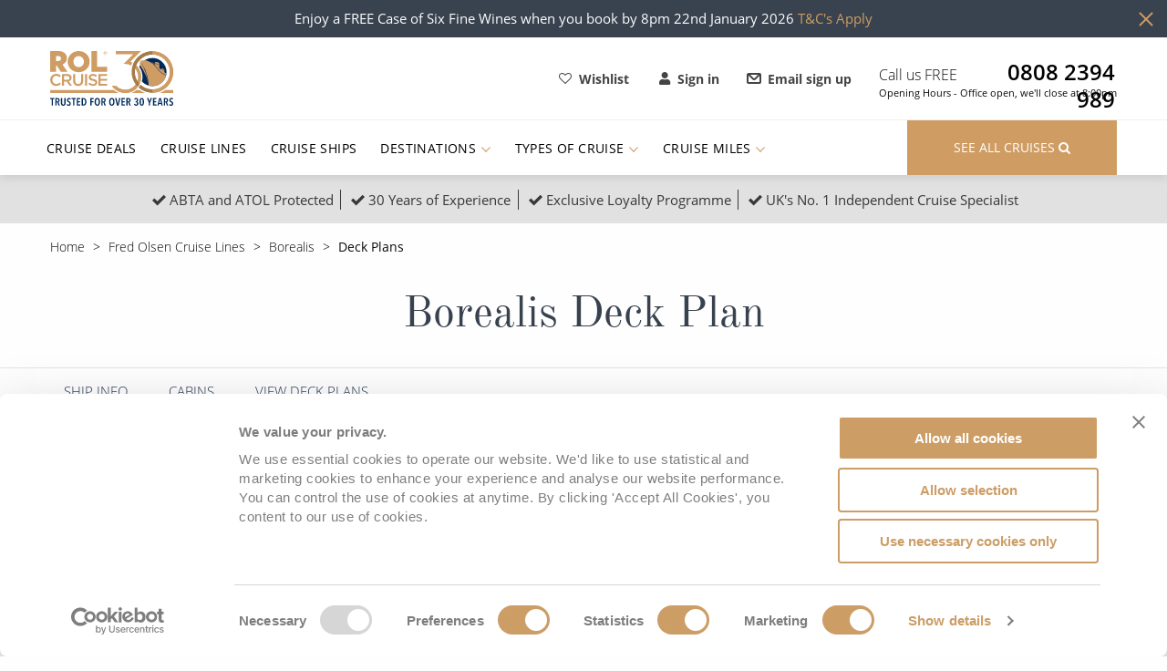

--- FILE ---
content_type: text/html; charset=UTF-8
request_url: https://www.rolcruise.co.uk/cruise-lines/fred-olsen-cruise-lines/borealis/deck-plans
body_size: 25186
content:
<!doctype html>
<html lang="en">
<head>
    <script type="application/ld+json">
        {
            "@context": "http://schema.org",
            "@type": "Organization",
            "name": "ROL Cruise",
            "url": "https://www.rolcruise.co.uk/",
            "logo": "https://www.rolcruise.co.uk/images/rol-logo_2.jpg",
            "description": "The UK's No1 Independent Cruise Specialist and leading cruise Travel Company.",
            "sameAs" : [
               "https://www.facebook.com/ROLCruise/",
               "https://twitter.com/rolcruiseltd",
               "https://www.linkedin.com/company/ROLCruise",
               "https://www.youtube.com/user/ReaderOffersLtd"
            ],
            "address": {
                "@type": "PostalAddress",
                "streetAddress": "ROL Cruise, Lexden House",
                "addressLocality": "London Road, Lexden",
                "addressRegion": "Colchester",
                "postalCode": "CO3 4DB",
                "addressCountry": "United Kingdom"
            },
            "contactPoint": {
                "@type": "ContactPoint",
                "contactType": "customer Services",
                "telephone": "+44 800 121 6191",
                "email": "customerservices@rolcruise.co.uk"
            },
            "aggregateRating": {
               "@type": "AggregateRating",
               "ratingValue" : "4.9",
                "ratingCount": "1125"
             }
         }
    </script>

    <link rel="dns-prefetch" href="connect.facebook.net"/>
    <link rel="dns-prefetch" href="googletagmanager.com"/>

        <link rel="preconnect" href="https://www.sc.pages06.net"/>
    <link rel="preconnect" href="https://www.google.co.uk"/>
    <link rel="preconnect" href="https://www.google-analytics.com"/>
    <link rel="preconnect" href="https://www.googletagmanager.com"/>
    <link rel="preconnect" href="http://www.googleadservices.com"/>
    <link rel="preconnect" href="https://www.facebook.com"/>
    <link rel="preconnect" href="https://connect.facebook.net"/>
    <link rel="preconnect" href="http://popup.wisepops.com"/>
    <link rel="preconnect" href="http://loader.wisepops.com"/>
    <link rel="preconnect" href="http://loader.wisepops.com"/>
    <link rel="preconnect" href="http://widget.trustpilot.com"/>

                <link rel="preload" href="/fonts/open_sans/open_sans_300.woff" as="font">
        <link rel="preload" href="/fonts/open_sans/open_sans_600.woff" as="font">
        <link rel="preload" href="/fonts/open_sans/open_sans_700.woff" as="font">
        <link rel="preload" href="/fonts/open_sans/open_sans_600italic.woff" as="font">
    
        
            <script>
            window.dataLayer = window.dataLayer || [];
        </script>
    
    
            <!-- Google Tag Manager -->
        <script>(function (w, d, s, l, i) {
                w[l] = w[l] || [];
                w[l].push({
                    'gtm.start':
                        new Date().getTime(), event: 'gtm.js'
                });
                var f = d.getElementsByTagName(s)[0],
                    j = d.createElement(s), dl = l != 'dataLayer' ? '&l=' + l : '';
                j.async = true;
                j.src =
                    'https://www.googletagmanager.com/gtm.js?id=' + i + dl;
                f.parentNode.insertBefore(j, f);
            })(window, document, 'script', 'dataLayer', 'GTM-TDM7ST');</script>
        <!-- End Google Tag Manager -->
    
            <!-- TrustBox script -->
        <script type="text/javascript" src="//widget.trustpilot.com/bootstrap/v5/tp.widget.bootstrap.min.js"
                async></script>
        <!-- End TrustBox script -->
    
    
    
    <meta charset="utf-8"/>
            <meta name="viewport"
              content="viewport-fit=cover, width=device-width, initial-scale=1.0, minimum-scale=1.0, maximum-scale=1.0, user-scalable=no"/>
        <meta name=”format-detection” content=”telephone=no”/>

    <title>            Borealis Deck Plan | Fred Olsen Cruise Lines | ROL Cruise
    </title>
    <meta name="description" content="View Borealis deck plan today to start planning your Fred Olsen Cruise Lines cruise. Browse cabin locations, ship images and more now."/>

            <meta property="og:image" content="https://www.rolcruise.co.uk/images/rol-logo_2.jpg" />
                        <link rel="canonical" href="https://www.rolcruise.co.uk/cruise-lines/fred-olsen-cruise-lines/borealis/deck-plans"/>
            
    <link rel="icon" sizes="192x192" href="/touch-icon.png"/>
    <link rel="apple-touch-icon" href="/touch-icon.png"/>

     <link rel="stylesheet" href="/build/website/prod/deck-plans.b09d334a.css">

                <script src="/build/website/prod/0.9097c617.js" async></script>
            <script src="/build/website/prod/1.17e1e35d.js" async></script>
            <script src="/build/website/prod/deck-plans.849b4491.js" async></script>
    
    </head>
<body>

            
<div class="upper-message-bar" data-upper-message-bar-info="78">
    <div class="row">
        <div class="small-12 columns text-center relative">
            <p>Enjoy a FREE Case of Six Fine Wines when you book by 8pm 22nd January 2026&nbsp;<a href="https://www.rolcruise.co.uk/your-free-gift-terms-conditions">T&amp;C&#39;s Apply</a></p>
        </div>
        <span data-close-message-bar class="close"></span>
    </div>
</div>
    

<header class="header">
    <div class="row">
        <div class="small-12 column d-flex flex-row align-items-center justify-content-between">

            <a class="header-logo" href="/">
                <img class="hide-for-small-only show-for-large" alt="ROL Logo" src="/images/ROL-30-years-logo.svg" width="135" height="60"  />
                <img class="hide-for-large" alt="ROL Logo" src="/images/logo_small.svg" width="90" height="40" />
            </a>

            <div class="header--wrap d-flex align-items-center">

                <div class="header--contact-mobile-toggle hide-for-large ml-a mr-5" data-toggle-class=".header--contact-menu"  data-toggle-clear=".header--account-menu, .site-navigation, .hamburger">
                    <i class="fa fa-phone"></i>
                    <i class="icn icn-angle-down"></i>
                </div>
                <div class="header--contact-menu" data-toggle-class-name="open">
                    <a data-pre-render="true" href="/request-callback" class="header--contact-menu-link"> Request a call back <i class="icn icn-angle-right"></i></a>
                    <p class="header--contact-menu-link">Call <a class="pl-2 bold InfinityNumber clickable" href="tel:08082394989">08082394989</a><i class="fa fa-phone"></i></p>
                </div>

                <div class="header--account-mobile-toggle hide-for-large mr-5" data-toggle-class=".header--account-menu"  data-toggle-clear=".header--contact-menu, .site-navigation, .hamburger">
                    <i class="fa fa-user"></i>
                    <i class="icn icn-angle-down"></i>
                </div>
                <div class="header--account-menu" data-toggle-class-name="open">
                                            <a class="header--account-menu-link" href="/my-rol/login">Sign in to your account <i class="icn icn-angle-right"></i></a>
                        <a class="header--account-menu-link" href="/my-rol/register">Register for a new account <i class="icn icn-angle-right"></i></a>
                                    </div>

                                    <a class="header--cruise-search" href="/find-your-cruise">
                        <span class="">SEARCH CRUISES</span>
                        <i class="fa fa-search"></i>
                    </a>
                                <a class="header--burger-menu hamburger" data-toggle-class=".site-navigation, .hamburger"  data-toggle-clear=".header--account-menu, .header--contact-menu" data-toggle-class-name="open">
                    <span class="hamburger--box"><span class="hamburger--inner"></span></span>
                </a>

                <a class="header--shortlist" href="/shortlist">
                    <i class="fa fa-heart-o mr-2" aria-hidden="true"></i>
                    Wishlist
                    <span data-component="shortlist-count" data-props='{}'></span>
                </a>

                                    <a class="header--account" href="/my-rol/login">
                        <i class="fa fa-user mr-2" aria-hidden="true"></i>
                        Sign in
                    </a>
                
                <a class="header--newsletter" href="/newsletter-subscribe">
                    <i class="icn icn-envelope mr-2" aria-hidden="true"></i>
                    Email sign up
                </a>

                <div class="header--contact-info">
                    <p class="header--call-us"><span>Call us FREE &nbsp;</span><a class="InfinityNumber clickable" href="tel:08082394989">0808 2394 989</a></p>
                    

<p class="header--opening-time">
    Opening Hours -

                        Office open, we'll close at 8:00pm
            
  </p>
                </div>

            </div>
        </div>
    </div>
</header>

<nav class="site-navigation" data-toggle-class-name="open" >
    <div class="row">
        <div class="columns small-12 site-navigation--column">
            <ul class="site-navigation--items">
                <li data-pre-render="true" class="site-navigation--item"><a class="site-navigation--link" href="/cruise-deals">Cruise Deals</a></li>
                <li data-pre-render="true" class="site-navigation--item"><a class="site-navigation--link" href="/cruise-lines">Cruise Lines</a></li>
                <li data-pre-render="true" class="site-navigation--item"><a class="site-navigation--link" href="/cruise-ships">Cruise Ships</a></li>
                <li data-pre-render="true" class="site-navigation--item destinations" data-toggle-class-name="open">
                    <a data-pre-render="true" class="site-navigation--link show-for-large" href="/cruise-destinations">Destinations <i class="icn icn-angle-down"></i></a>
                    <p class="site-navigation--link hide-for-large" data-toggle-class=".site-navigation--item.destinations" href="/types-of-cruise">Destinations <i class="icn icn-angle-down"></i></p>
                    <div class="site-navigation--mega-menu">
                        <div class="site-navigation--mega-menu-row">
                            <div class="small-12 large-6 relative column">
                                <h5 class="site-navigation--mega-menu-heading">Popular Regions</h5>
                                                                    <ul class="site-navigation--mega-menu-nav">
                                                                                    <li class="site-navigation--mega-menu-nav-item"><a href="/cruise-destinations/europe">Europe</a></li>
                                                                                    <li class="site-navigation--mega-menu-nav-item"><a href="/cruise-destinations/mediterranean">Mediterranean</a></li>
                                                                                    <li class="site-navigation--mega-menu-nav-item"><a href="/cruise-destinations/caribbean-cruises">Caribbean</a></li>
                                                                                    <li class="site-navigation--mega-menu-nav-item"><a href="/cruise-destinations/australia-and-new-zealand">Australia and New Zealand</a></li>
                                                                                    <li class="site-navigation--mega-menu-nav-item"><a href="/cruise-destinations/north-america">North America</a></li>
                                                                                    <li class="site-navigation--mega-menu-nav-item"><a href="/cruise-destinations/south-america-galapagos-and-amazon">South America, Galapagos and Amazon</a></li>
                                                                                    <li class="site-navigation--mega-menu-nav-item"><a href="/cruise-destinations/asia-and-far-east">Asia and Far East</a></li>
                                                                                    <li class="site-navigation--mega-menu-nav-item"><a href="/cruise-destinations/polar-regions">Polar Regions</a></li>
                                                                                    <li class="site-navigation--mega-menu-nav-item"><a href="/cruise-destinations/indian-ocean">Indian Ocean</a></li>
                                                                            </ul>
                                                                <a class="site-navigation--mega-menu-all" href="/cruise-destinations">View All</a>
                            </div>
                            <div class="small-12 large-6 relative column">
                                <h5 class="site-navigation--mega-menu-heading">Popular Destinations</h5>
                                                                    <ul class="site-navigation--mega-menu-nav">
                                                                                    <li class="site-navigation--mega-menu-nav-item"><a href="/cruise-destinations/cruises-from-southampton">Cruises from Southampton</a></li>
                                                                                    <li class="site-navigation--mega-menu-nav-item"><a href="/cruise-destinations/barbados">Barbados</a></li>
                                                                                    <li class="site-navigation--mega-menu-nav-item"><a href="/country-guide/cruises-to-japan">Japan</a></li>
                                                                                    <li class="site-navigation--mega-menu-nav-item"><a href="/country-guide/cruises-to-norway">Norway</a></li>
                                                                                    <li class="site-navigation--mega-menu-nav-item"><a href="/cruise-destinations/canary-islands">Canary Islands</a></li>
                                                                                    <li class="site-navigation--mega-menu-nav-item"><a href="/country-guide/cruises-to-thailand">Thailand</a></li>
                                                                                    <li class="site-navigation--mega-menu-nav-item"><a href="/country-guide/cruises-to-morocco">Morocco</a></li>
                                                                                    <li class="site-navigation--mega-menu-nav-item"><a href="/cruise-destinations/british-isles-and-northern-europe">British Isles and Northern Europe</a></li>
                                                                                    <li class="site-navigation--mega-menu-nav-item"><a href="/country-guide/cruises-to-italy">Italy</a></li>
                                                                                    <li class="site-navigation--mega-menu-nav-item"><a href="/cruise-destinations/western-mediterranean-and-iberia">Western Mediterranean and Iberia</a></li>
                                                                            </ul>
                                                                <a class="site-navigation--mega-menu-all" href="/a-to-z-of-cruise-destinations">View All</a>
                            </div>
                        </div>
                    </div>
                </li>
                <li class="site-navigation--item types-of-cruise" data-toggle-class-name="open">
                    <a class="site-navigation--link show-for-large" href="/types-of-cruise">Types of Cruise <i class="icn icn-angle-down"></i></a>
                    <p class="site-navigation--link hide-for-large" data-toggle-class=".site-navigation--item.types-of-cruise" href="/types-of-cruise">Types of Cruise <i class="icn icn-angle-down"></i></p>
                    <div class="site-navigation--mega-menu">
                        <div class="site-navigation--mega-menu-row">
                            <div class="small-12 large-3 relative column">
                                <h5 class="site-navigation--mega-menu-heading">Top cruise types</h5>
                                <ul class="site-navigation--mega-menu-nav">
                                                                            <li class="site-navigation--mega-menu-nav-item full-width"><a href="/types-of-cruise/no-fly-cruises">No-Fly Cruises</a></li>
                                                                            <li class="site-navigation--mega-menu-nav-item full-width"><a href="/types-of-cruise/last-minute-cruise-deals">Last-Minute Cruise Deals</a></li>
                                                                            <li class="site-navigation--mega-menu-nav-item full-width"><a href="/types-of-cruise/adults-only-cruises">Adults-Only Cruises</a></li>
                                                                            <li class="site-navigation--mega-menu-nav-item full-width"><a href="/types-of-cruise/all-inclusive-cruises">All-Inclusive Cruises</a></li>
                                                                            <li class="site-navigation--mega-menu-nav-item full-width"><a href="/types-of-cruise/6-star-ultra-luxury-cruising">6★ &amp; Ultra-Luxury Cruising</a></li>
                                                                            <li class="site-navigation--mega-menu-nav-item full-width"><a href="/types-of-cruise/world-cruise">World Cruises</a></li>
                                                                            <li class="site-navigation--mega-menu-nav-item full-width"><a href="/types-of-cruise/exclusive-cruise-and-stay-packages">Cruise &amp; Stay Packages</a></li>
                                                                            <li class="site-navigation--mega-menu-nav-item full-width"><a href="/types-of-cruise/solo-travellers">Solo Cruises</a></li>
                                                                            <li class="site-navigation--mega-menu-nav-item full-width"><a href="/types-of-cruise/small-ship-cruising">Small Ship Cruising</a></li>
                                                                    </ul>
                            </div>
                            <div class="small-12 large-6 relative column">
                                <h5 class="site-navigation--mega-menu-heading">All Cruises</h5>
                                <ul class="site-navigation--mega-menu-nav">
                                                                            <li class="site-navigation--mega-menu-nav-item"><a href=/types-of-cruise/christmas-cruises>Christmas Cruises</a></li>
                                                                            <li class="site-navigation--mega-menu-nav-item"><a href=/types-of-cruise/cruise-rail>Cruise &amp; Rail</a></li>
                                                                            <li class="site-navigation--mega-menu-nav-item"><a href=/types-of-cruise/northern-lights-cruises>Northern Lights Cruises</a></li>
                                                                            <li class="site-navigation--mega-menu-nav-item"><a href=/types-of-cruise/family-friendly>Family Cruises</a></li>
                                                                            <li class="site-navigation--mega-menu-nav-item"><a href=/types-of-cruise/honeymoon-cruises>Honeymoon Cruises</a></li>
                                                                            <li class="site-navigation--mega-menu-nav-item"><a href=/types-of-cruise/new-to-cruising>New to Cruising</a></li>
                                                                            <li class="site-navigation--mega-menu-nav-item"><a href=/types-of-cruise/scenery-wildlife>Scenery &amp; Wildlife Cruises</a></li>
                                                                            <li class="site-navigation--mega-menu-nav-item"><a href=/types-of-cruise/adventure>Adventure Cruises</a></li>
                                                                            <li class="site-navigation--mega-menu-nav-item"><a href=/types-of-cruise/sports-cruises>Sports Cruises</a></li>
                                                                            <li class="site-navigation--mega-menu-nav-item"><a href=/types-of-cruise/expedition-cruises>Expedition Cruises</a></li>
                                                                            <li class="site-navigation--mega-menu-nav-item"><a href=/types-of-cruise/no-fly-cruises>No-Fly Cruises</a></li>
                                                                            <li class="site-navigation--mega-menu-nav-item"><a href=/types-of-cruise/all-inclusive-cruises>All-Inclusive Cruises</a></li>
                                                                            <li class="site-navigation--mega-menu-nav-item"><a href=/types-of-cruise/world-cruise>World Cruises</a></li>
                                                                            <li class="site-navigation--mega-menu-nav-item"><a href=/types-of-cruise/exclusive-cruise-and-stay-packages>Cruise &amp; Stay Packages</a></li>
                                                                            <li class="site-navigation--mega-menu-nav-item"><a href=/types-of-cruise/small-ship-cruising>Small Ship Cruising</a></li>
                                                                    </ul>
                            </div>
                            <div class="small-12 large-3 relative column">
                                <h5 class="site-navigation--mega-menu-heading">River Cruises</h5>
                                <ul class="site-navigation--mega-menu-nav">
                                    <li  class="site-navigation--mega-menu-nav-item full-width"><a href="/types-of-cruise/river-cruises">River Cruises</a></li>
                                    <li  class="site-navigation--mega-menu-nav-item full-width"><a href="/cruise-destinations/rivers-of-europe">Rivers of Europe</a></li>
                                    <li  class="site-navigation--mega-menu-nav-item full-width"><a href="/cruise-destinations/rivers-of-asia">Rivers of Asia</a></li>
                                </ul>
                            </div>
                        </div>
                    </div>
                </li>

                <li class="site-navigation--item hide-for-large"><a class="site-navigation--link" href="/travel-updates-and-advice">Travel Advice</a></li>
                <li class="site-navigation--item site-navigation--item_small cruise-miles" data-toggle-class-name="open">
                    <a class="site-navigation--link show-for-large" href="/save-with-cruise-miles">Cruise Miles <i class="icn icn-angle-down show-for-large"></i></a>
                    <p class="site-navigation--link hide-for-large" data-toggle-class=".site-navigation--item.cruise-miles" href="/save-with-cruise-miles">Cruise Miles <i class="icn icn-angle-down"></i></p>
                    <div class="site-navigation--small-menu">
                        <h5 class="site-navigation--mega-menu-heading hide-for-large">Cruise Miles<span class="superscript">®</span></h5>
                        <ul class="site-navigation--mega-menu-nav hide-for-large">
                            <li class="site-navigation--mega-menu-nav-item full-width"><a href="/my-rol/register">Sign Up</a></li>
                            <li class="site-navigation--mega-menu-nav-item full-width"><a href="/save-with-cruise-miles">Learn More</a></li>
                        </ul>
                        <a class="site-navigation--small-menu-link show-for-large" href="/my-rol/register">
                            Sign Up
                            <i class="icn icn-angle-right"></i>
                        </a>
                        <a class="site-navigation--small-menu-link show-for-large" href="/save-with-cruise-miles">
                            Learn More
                            <i class="icn icn-angle-right"></i>
                        </a>
                    </div>
                </li>

                <li class="site-navigation--item hide-for-large"><a class="site-navigation--link" href="/shortlist">Shortlist <span data-component="shortlist-count" data-props='{}'></span></a></li>
                <li class="site-navigation--item hide-for-large">
                    <a class="site-navigation--link" href="/my-rol/login">My Account</a>
                </li>
                <li class="site-navigation--item hide-for-large">
                    <a class="site-navigation--link" href="/request-callback">Request a call back</a>
                </li>
            </ul>

                         <a class="site-navigation--search-button" href="/find-your-cruise"> <span>See all Cruises</span> <i class="hide-for-small-only fa fa-search fa-flip-horizontal"></i></a>        </div>
    </div>
</nav>
<div class="unique-selling-proposition">
    <div class="unique-selling-proposition--inner-container" >
        <div><i class="fa fa-checkmark p-1"></i>ABTA and ATOL Protected</div>
        <div><i class="fa fa-checkmark p-1"></i>30 Years of Experience</div>
        <div><i class="fa fa-checkmark p-1"></i>Exclusive Loyalty Programme</div>
        <div><i class="fa fa-checkmark p-1"></i>UK's No. 1 Independent Cruise Specialist</div>
    </div>
</div>
    

    <!-- BREADCRUMBS -->
        <div class="row hide-for-small-only">
    <div class="small-12 columns">
        <ul class="breadcrumbs new">


            
            <li class="breadcrumbs--item"><a class="breadcrumbs--link" href="/">Home</a></li>
                                                <li class="breadcrumbs--item"><a class="breadcrumbs--link" href="/cruise-lines/fred-olsen-cruise-lines">Fred Olsen Cruise Lines</a></li>
                                    <li class="breadcrumbs--item"><a class="breadcrumbs--link" href="/cruise-lines/fred-olsen-cruise-lines/borealis">Borealis</a></li>
                                                        <li class="breadcrumbs--item">Deck Plans</li>
                    </ul>
    </div>
</div>    <div class="row">
    <div class="small-12 column with-secondary-cta">
        <h1 class="text-center no-hr with-secondary-cta">Borealis Deck Plan</h1>
    </div>
</div>
<div data-sticky-nav-container class="mobile-navigation">
    <div class="row collapse">
        <div class="small-12 columns">
            <nav class="nav-tabs" >
                <a class="nav-logo" href=/cruise-lines/fred-olsen-cruise-lines><img class="logo" src="https://static.traveltek.net/cruisepics/logos/fredolsen.gif" alt="Fred Olsen Cruise Lines Logo"/></a>
                <a href="#" data-toggle-class=".nav-tab-list, #mobile-navigation--chevron"  class="nav-tabs--toggle current-page-indication hide-for-large navigation-toggle">
                    <span class="current-page">On this page..</span>
                    <i data-toggle-class-name="fa-rotate-180" id="mobile-navigation--chevron" class="fa fa-chevron-down"></i>
                </a>

                <ul class="nav-tab-list" data-toggle-class-name="open" >
                                                                        <li
                                                                class="nav-tab">
                                <a  class="nav-tab--link"
                                    href="/cruise-lines/fred-olsen-cruise-lines/borealis#ship-facts" >
                                    Ship Info
                                </a>
                            </li>
                                                                                                <li
                                                                class="nav-tab">
                                <a  class="nav-tab--link"
                                    href="/cruise-lines/fred-olsen-cruise-lines/borealis/cabins" >
                                    Cabins
                                </a>
                            </li>
                                                                                                <li
                                                                class="nav-tab">
                                <a  class="nav-tab--link"
                                    href="/cruise-lines/fred-olsen-cruise-lines/borealis/deck-plans" >
                                    View Deck Plans
                                </a>
                            </li>
                                                                                                            <li class="nav-tab hide-for-large">
                            <a class="nav-tab--link" href="/request-callback"><span>Request a callback</span></a>
                        </li>
                                                                <li class="nav-tab nav-tab--telephone" style="margin-left: auto;">
                            <div class="free-telephone">
                                <p>
                                    <span>Call us FREE</span>
                                    <a class="InfinityNumber clickable free-telephone__number" href="tel:08082394989">08082394989</a>
                                </p>
                                <p class="free-telephone__opening-hours">


    Opening Hours -

                        Office open, we&#039;ll close at 8:00pm
            
  </p>
                            </div>
                        </li>
                                    </ul>


                
                                    <div class="free-telephone free-telephone--hidden">
                        <p>
                            <span>Call us FREE</span>
                            <a class="InfinityNumber clickable free-telephone__number"  href="tel:08082394989">08082394989</a>
                        </p>
                        <p class="free-telephone__opening-hours">


    Opening Hours -

                        Office open, we&#039;ll close at 8:00pm
            
  </p>
                    </div>
                                            </nav>
        </div>
    </div>
</div>
        <section class="deck-plan">
        <div class="deck-plan--row">
            <div class="deck-plan--nav">
                <div class="deck-plan--sticky" data-toggle-class-name="active">
                                            <button type="button" class="deck-plan--graphic-key button secondary expanded" data-hide-show="#key-modal">Deck plan key</button>
                        <hr />
                                                                <a href="#" class="deck-plan--nav-link active" data-deck="deck-12675" data-deck-index="=0">
                            <span>Deck 1 - Marina Deck</span>
                        </a>

                                            <a href="#" class="deck-plan--nav-link" data-deck="deck-12676" data-deck-index="=1">
                            <span>Deck 2 - Coral Deck</span>
                        </a>

                                            <a href="#" class="deck-plan--nav-link" data-deck="deck-12677" data-deck-index="=2">
                            <span>Deck 3 - Promenade Deck</span>
                        </a>

                                            <a href="#" class="deck-plan--nav-link" data-deck="deck-12678" data-deck-index="=3">
                            <span>Deck 4 - Main Deck</span>
                        </a>

                                            <a href="#" class="deck-plan--nav-link" data-deck="deck-12679" data-deck-index="=4">
                            <span>Deck 5 - Lounge Deck</span>
                        </a>

                                            <a href="#" class="deck-plan--nav-link" data-deck="deck-12680" data-deck-index="=5">
                            <span>Deck 6 - Highland Deck</span>
                        </a>

                                            <a href="#" class="deck-plan--nav-link" data-deck="deck-12681" data-deck-index="=6">
                            <span>Deck 7 - Bridge Deck</span>
                        </a>

                                            <a href="#" class="deck-plan--nav-link" data-deck="deck-12682" data-deck-index="=7">
                            <span>Deck 8 - Lido Deck</span>
                        </a>

                                            <a href="#" class="deck-plan--nav-link" data-deck="deck-12683" data-deck-index="=8">
                            <span>Deck 9 - Sports Deck</span>
                        </a>

                                            <a href="#" class="deck-plan--nav-link" data-deck="deck-13126" data-deck-index="=9">
                            <span>Deck 10 - Sun Deck</span>
                        </a>

                                        <a class="button expanded gold mt-4" href="https://rolcruise.co.uk/upload/pdf/fred-olsen-cruise-lines-borealis-deck-plan-68e8d4327c8a1.pdf" target="_blank">View Borealis Deck Plan As PDF</a>                                                        </div>
            </div>
            <div class="deck-plan--graphic">
                <div class="deck-plan--nav-toggle">
                    <button class="button secondary expanded" data-hide-show="#mobile-navigation, .nav-toggle">View decks</button>
                </div>
                <div class="deck-slider glide" data-glide-start="0">
                    <div class="glide__track" data-glide-el="track">
                        <ul class="glide__slides m-0">
                                                            <li class="glide__slide" data-deck="deck-12675" data-deck-title="Marina Deck 1">
                                    <img class="deck-plan--image deck-plan--src" data-toggle-class=".deck-plan--info" src="https://static.traveltek.net/cruisepics/local_shipimages/1678302250.png" alt="Marina Deck 1" />
                                    
                                    
                                    
                                    
                                    <div class="text-center hide-for-large mt-3">
                                        <a class="button gold" href="/cruise-lines/fred-olsen-cruise-lines/borealis/cabins">View cabins</a>
                                        <button class="button gold" data-hide-show="#mobile-navigation, .nav-toggle">View decks</button>
                                    </div>
                                </li>
                                                            <li class="glide__slide" data-deck="deck-12676" data-deck-title="Coral Deck 2">
                                    <img class="deck-plan--image deck-plan--src" data-toggle-class=".deck-plan--info" src="https://static.traveltek.net/cruisepics/local_shipimages/1681979549.png" alt="Coral Deck 2" />
                                    
                                    
                                    
                                    
                                    <div class="text-center hide-for-large mt-3">
                                        <a class="button gold" href="/cruise-lines/fred-olsen-cruise-lines/borealis/cabins">View cabins</a>
                                        <button class="button gold" data-hide-show="#mobile-navigation, .nav-toggle">View decks</button>
                                    </div>
                                </li>
                                                            <li class="glide__slide" data-deck="deck-12677" data-deck-title="Promenade Deck 3">
                                    <img class="deck-plan--image deck-plan--src" data-toggle-class=".deck-plan--info" src="https://static.traveltek.net/cruisepics/local_shipimages/1678302268.png" alt="Promenade Deck 3" />
                                    
                                    
                                    
                                    
                                    <div class="text-center hide-for-large mt-3">
                                        <a class="button gold" href="/cruise-lines/fred-olsen-cruise-lines/borealis/cabins">View cabins</a>
                                        <button class="button gold" data-hide-show="#mobile-navigation, .nav-toggle">View decks</button>
                                    </div>
                                </li>
                                                            <li class="glide__slide" data-deck="deck-12678" data-deck-title="Main Deck 4">
                                    <img class="deck-plan--image deck-plan--src" data-toggle-class=".deck-plan--info" src="https://static.traveltek.net/cruisepics/local_shipimages/1678302312.png" alt="Main Deck 4" />
                                    
                                    
                                    
                                    
                                    <div class="text-center hide-for-large mt-3">
                                        <a class="button gold" href="/cruise-lines/fred-olsen-cruise-lines/borealis/cabins">View cabins</a>
                                        <button class="button gold" data-hide-show="#mobile-navigation, .nav-toggle">View decks</button>
                                    </div>
                                </li>
                                                            <li class="glide__slide" data-deck="deck-12679" data-deck-title="Lounge Deck 5">
                                    <img class="deck-plan--image deck-plan--src" data-toggle-class=".deck-plan--info" src="https://static.traveltek.net/cruisepics/local_shipimages/1678302318.png" alt="Lounge Deck 5" />
                                    
                                    
                                    
                                    
                                    <div class="text-center hide-for-large mt-3">
                                        <a class="button gold" href="/cruise-lines/fred-olsen-cruise-lines/borealis/cabins">View cabins</a>
                                        <button class="button gold" data-hide-show="#mobile-navigation, .nav-toggle">View decks</button>
                                    </div>
                                </li>
                                                            <li class="glide__slide" data-deck="deck-12680" data-deck-title="Highland Deck 6">
                                    <img class="deck-plan--image deck-plan--src" data-toggle-class=".deck-plan--info" src="https://static.traveltek.net/cruisepics/local_shipimages/1681979557.png" alt="Highland Deck 6" />
                                    
                                    
                                    
                                    
                                    <div class="text-center hide-for-large mt-3">
                                        <a class="button gold" href="/cruise-lines/fred-olsen-cruise-lines/borealis/cabins">View cabins</a>
                                        <button class="button gold" data-hide-show="#mobile-navigation, .nav-toggle">View decks</button>
                                    </div>
                                </li>
                                                            <li class="glide__slide" data-deck="deck-12681" data-deck-title="Bridge Deck 7">
                                    <img class="deck-plan--image deck-plan--src" data-toggle-class=".deck-plan--info" src="https://static.traveltek.net/cruisepics/local_shipimages/1678302328.png" alt="Bridge Deck 7" />
                                    
                                    
                                    
                                    
                                    <div class="text-center hide-for-large mt-3">
                                        <a class="button gold" href="/cruise-lines/fred-olsen-cruise-lines/borealis/cabins">View cabins</a>
                                        <button class="button gold" data-hide-show="#mobile-navigation, .nav-toggle">View decks</button>
                                    </div>
                                </li>
                                                            <li class="glide__slide" data-deck="deck-12682" data-deck-title="Lido Deck 8">
                                    <img class="deck-plan--image deck-plan--src" data-toggle-class=".deck-plan--info" src="https://static.traveltek.net/cruisepics/local_shipimages/1678302335.png" alt="Lido Deck 8" />
                                    
                                    
                                    
                                    
                                    <div class="text-center hide-for-large mt-3">
                                        <a class="button gold" href="/cruise-lines/fred-olsen-cruise-lines/borealis/cabins">View cabins</a>
                                        <button class="button gold" data-hide-show="#mobile-navigation, .nav-toggle">View decks</button>
                                    </div>
                                </li>
                                                            <li class="glide__slide" data-deck="deck-12683" data-deck-title="Sports Deck 9">
                                    <img class="deck-plan--image deck-plan--src" data-toggle-class=".deck-plan--info" src="https://static.traveltek.net/cruisepics/local_shipimages/1678302341.png" alt="Sports Deck 9" />
                                    
                                    
                                    
                                    
                                    <div class="text-center hide-for-large mt-3">
                                        <a class="button gold" href="/cruise-lines/fred-olsen-cruise-lines/borealis/cabins">View cabins</a>
                                        <button class="button gold" data-hide-show="#mobile-navigation, .nav-toggle">View decks</button>
                                    </div>
                                </li>
                                                            <li class="glide__slide" data-deck="deck-13126" data-deck-title="Sun Deck 10">
                                    <img class="deck-plan--image deck-plan--src" data-toggle-class=".deck-plan--info" src="https://static.traveltek.net/cruisepics/local_shipimages/1678302347.png" alt="Sun Deck 10" />
                                    
                                    
                                    
                                    
                                    <div class="text-center hide-for-large mt-3">
                                        <a class="button gold" href="/cruise-lines/fred-olsen-cruise-lines/borealis/cabins">View cabins</a>
                                        <button class="button gold" data-hide-show="#mobile-navigation, .nav-toggle">View decks</button>
                                    </div>
                                </li>
                                                    </ul>
                    </div>
                </div>
            </div>


            <div class="deck-plan--info ui-modal-mobile" data-toggle-class-name="active">
                <div class="ui-modal-mobile--header">
                    <div class="ui-modal--title">Cabins</div>
                </div>
                <div class="ui-modal-mobile--close" data-toggle-class=".deck-plan--info">
                    <span>Close</span>
                </div>
                <div data-toggle-class-name="active">
                    
                        <div class="deck-plan--deck deck-plan--3731 d-block" id="deck-12675">
                            <h2 class="deck-plan--title">Deck 1 - Marina Deck</h2>

                                                            <div class="deck-plan--pane" data-deck="3731">
                                    
<div class="tabs" data-tabs>
    <div class="tabs--navigation">
                            <div data-tabs-tab="#outsideTab" class="tabs--tab is-active">
                        outside
                </div>                    <div data-tabs-tab="#insideTab" class="tabs--tab ">
                        inside
                </div>                </div>

    <div class="tabs--content-wrapper" data-tabs-content>
                            <div class="tabs--content is-active" id="outsideTab">
                        
                    <div class="small-12  columns">
                                                    

<div class="cabin-driver" data-sticky-nav-section="Ocean-View-Wheelchair-Adapted1" data-section="Ocean-View-Wheelchair-Adapted1" data-scroll-to-offset="0" id="Ocean-View-Wheelchair-Adapted1" data-sticky-nav-section=Ocean-View-Wheelchair-Adapted1>
    <div class="cabin-driver--gallery">
        <h3 class="cabin-driver--title-mobile">Ocean View Wheelchair Adapted</h3>
                                                        <div class="cabin-driver--single-image-gallery" onclick="window.app.eventManager.triggerEvent('gallery.open.images1267539602')">
                            <picture class="cabin-driver--slide-image"  id="26938" ><source media="(min-width: 320px)" data-srcset="/media/responsive/deck_cabin_image_small-1920/upload/0b/8c/0b8ce8258c9e0fcce0e60b3734ee7915d8e20098.webp" type="image/webp"><img class="lazyload" draggable=false alt="Ocean View Wheelchair Adapted Bedroom, Borealis, Fred. Olsen Cruise Lines - Image based on an F grade cabin, configuration may differ" src="/media/responsive/blur-30/upload/0b/8c/0b8ce8258c9e0fcce0e60b3734ee7915d8e20098.jpeg" data-src="/media/responsive/deck_cabin_image_small-1920/upload/0b/8c/0b8ce8258c9e0fcce0e60b3734ee7915d8e20098.jpeg" data-srcset="/media/responsive/deck_cabin_image_small-1920/upload/0b/8c/0b8ce8258c9e0fcce0e60b3734ee7915d8e20098.jpeg 1920w" sizes="(min-width: 320px) 1920px" /></picture>


                        <div class="cabin-driver--expand-btn" onclick="window.app.eventManager.triggerEvent('gallery.open.images1267539602')">
                            <i class="fa fa-zoomin"></i>
                        </div>
                    </div>
                                            <div class="cabin-driver--info">
            <div class="cabin-driver--links">
                                                            </div>

            <div class="cabin-driver--locations">
                <p><strong>Located on:</strong></p>
                <!-- Decks -->
                                    <a class="cabin-driver--deck-link " href="/cruise-lines/fred-olsen-cruise-lines/borealis/deck-plans/12675">
                        Deck 1 - Marina Deck
                    </a>
                            </div>
        </div>
    </div>
    <div class="cabin-driver--content" >
        <h3 class="cabin-driver--title">Ocean View Wheelchair Adapted</h3>
        <div class="cabin-driver--grades">
            <strong>Cabin Grade:</strong>
                        <span class="cabin-code" style="background-color:#9ac4ea; color: black;">FD</span>
        </div>
        <p class="cabin-driver--sqft">Approx: 214 sq. ft.</p>
        <div class="cabin-driver--description" data-read-more="780">
            <p>The FD (Ocean View Wheelchair Adapted) cabin on Borealis offers a spacious 214 square feet of accessible comfort, featuring porthole windows for a touch of traditional maritime charm. Located on Marina Deck 1, these cabins include a configurable queen or twin bed and an en-suite bathroom with a roll-in shower for ease of access. Amenities include air conditioning, a vanity/writing desk with a chair, a fridge, tea and coffee-making facilities, an interactive TV, a hairdryer, a telephone, and a safe. Both European 2-pin (220V) and American 3-pin (110V) plug sockets are available.</p>

                            <strong>Amenities Included:</strong>
                <ul>
	<li>Air conditioning</li>
	<li>An en-suite bathroom with a roll-in shower</li>
	<li>A vanity/writing desk with a chair</li>
	<li>A European 2-pin plug (220 volts) and an American 3-pin plug (110 volts)</li>
	<li>A fridge</li>
	<li>A hairdryer</li>
	<li>An interactive television</li>
	<li>Tea and coffee-making facilities</li>
	<li>A telephone</li>
	<li>A bed configurable to a queen or twin</li>
	<li>Porthole windows</li>
	<li>A safe</li>
</ul>
                    </div>
    </div>
</div>

                                            <div data-component="gallery" data-props="{&quot;id&quot;:&quot;images1267539602&quot;,&quot;buttonInline&quot;:false,&quot;class&quot;:&quot;&quot;,&quot;images&quot;:[{&quot;path&quot;:&quot;upload\/0b\/8c\/0b8ce8258c9e0fcce0e60b3734ee7915d8e20098.jpeg&quot;,&quot;url&quot;:null,&quot;alt&quot;:&quot;Ocean View Wheelchair Adapted Bedroom, Borealis, Fred. Olsen Cruise Lines - Image based on an F grade cabin, configuration may differ&quot;,&quot;type&quot;:&quot;image&quot;}]}" ></div>



                                                    

<div class="cabin-driver" data-sticky-nav-section="Ocean-View-Cabin2" data-section="Ocean-View-Cabin2" data-scroll-to-offset="0" id="Ocean-View-Cabin2" data-sticky-nav-section=Ocean-View-Cabin2>
    <div class="cabin-driver--gallery">
        <h3 class="cabin-driver--title-mobile">Ocean View Cabin</h3>
                                                        <div class="cabin-driver--single-image-gallery" onclick="window.app.eventManager.triggerEvent('gallery.open.images1267539589')">
                            <picture class="cabin-driver--slide-image"  id="15175" ><source media="(min-width: 320px)" data-srcset="/media/responsive/deck_cabin_image_small-1920/upload/c9/e0/c9e044f9db6da711f6c165a3a2a5a94445212ccb.webp" type="image/webp"><img class="lazyload" draggable=false alt="Ocean View Cabin Bedroom, Borealis, Fred. Olsen Cruise Lines" src="/media/responsive/blur-30/upload/c9/e0/c9e044f9db6da711f6c165a3a2a5a94445212ccb.jpeg" data-src="/media/responsive/deck_cabin_image_small-1920/upload/c9/e0/c9e044f9db6da711f6c165a3a2a5a94445212ccb.jpeg" data-srcset="/media/responsive/deck_cabin_image_small-1920/upload/c9/e0/c9e044f9db6da711f6c165a3a2a5a94445212ccb.jpeg 1920w" sizes="(min-width: 320px) 1920px" /></picture>


                        <div class="cabin-driver--expand-btn" onclick="window.app.eventManager.triggerEvent('gallery.open.images1267539589')">
                            <i class="fa fa-zoomin"></i>
                        </div>
                    </div>
                                            <div class="cabin-driver--info">
            <div class="cabin-driver--links">
                                                            </div>

            <div class="cabin-driver--locations">
                <p><strong>Located on:</strong></p>
                <!-- Decks -->
                                    <a class="cabin-driver--deck-link " href="/cruise-lines/fred-olsen-cruise-lines/borealis/deck-plans/12675">
                        Deck 1 - Marina Deck
                    </a>
                                    <a class="cabin-driver--deck-link " href="/cruise-lines/fred-olsen-cruise-lines/borealis/deck-plans/12676">
                        Deck 2 - Coral Deck
                    </a>
                            </div>
        </div>
    </div>
    <div class="cabin-driver--content" >
        <h3 class="cabin-driver--title">Ocean View Cabin</h3>
        <div class="cabin-driver--grades">
            <strong>Cabin Grade:</strong>
                        <span class="cabin-code" style="background-color:#A1B6AC; color: black;">D</span>
        </div>
        <p class="cabin-driver--sqft">Approx: 214 sq. ft.</p>
        <div class="cabin-driver--description" data-read-more="780">
            <p>The D (Ocean View Cabin) on Borealis offers a generous 214 square feet of space with a large picture window, perfect for enjoying natural light and sea views. Located on Marina Deck 1 and Coral Deck 2, these cabins feature a configurable queen or twin bed and an en-suite bathroom with a shower (unless otherwise stated). Amenities include air conditioning, a vanity/writing desk with a chair, a fridge, tea and coffee-making facilities, an interactive TV, a hairdryer, a telephone, and a safe. Guests also benefit from both European 2-pin (220V) and American 3-pin (110V) plug sockets.</p>

                            <strong>Amenities Included:</strong>
                <ul>
	<li>Air conditioning</li>
	<li>An en-suite bathroom with a shower (unless otherwise stated)</li>
	<li>A vanity/writing desk with a chair</li>
	<li>A European 2-pin plug (220 volts) and an American 3-pin plug (110 volts)</li>
	<li>A fridge</li>
	<li>A hairdryer</li>
	<li>An interactive television</li>
	<li>Tea and coffee-making facilities</li>
	<li>A telephone</li>
	<li>A bed configurable to a queen or twin</li>
	<li>A large picture window</li>
	<li>A safe</li>
</ul>
                    </div>
    </div>
</div>

                                            <div data-component="gallery" data-props="{&quot;id&quot;:&quot;images1267539589&quot;,&quot;buttonInline&quot;:false,&quot;class&quot;:&quot;&quot;,&quot;images&quot;:[{&quot;path&quot;:&quot;upload\/c9\/e0\/c9e044f9db6da711f6c165a3a2a5a94445212ccb.jpeg&quot;,&quot;url&quot;:null,&quot;alt&quot;:&quot;Ocean View Cabin Bedroom, Borealis, Fred. Olsen Cruise Lines&quot;,&quot;type&quot;:&quot;image&quot;}]}" ></div>



                                                    

<div class="cabin-driver" data-sticky-nav-section="Ocean-View-Cabin3" data-section="Ocean-View-Cabin3" data-scroll-to-offset="0" id="Ocean-View-Cabin3" data-sticky-nav-section=Ocean-View-Cabin3>
    <div class="cabin-driver--gallery">
        <h3 class="cabin-driver--title-mobile">Ocean View Cabin</h3>
                                                        <div class="cabin-driver--single-image-gallery" onclick="window.app.eventManager.triggerEvent('gallery.open.images1267539590')">
                            <picture class="cabin-driver--slide-image"  id="15176" ><source media="(min-width: 320px)" data-srcset="/media/responsive/deck_cabin_image_small-1920/upload/46/41/46419b4718a9480b38b60e1b52d4ad51ede191bd.webp" type="image/webp"><img class="lazyload" draggable=false alt="Ocean View Cabin Bedroom, Borealis, Fred. Olsen Cruise Lines" src="/media/responsive/blur-30/upload/46/41/46419b4718a9480b38b60e1b52d4ad51ede191bd.jpeg" data-src="/media/responsive/deck_cabin_image_small-1920/upload/46/41/46419b4718a9480b38b60e1b52d4ad51ede191bd.jpeg" data-srcset="/media/responsive/deck_cabin_image_small-1920/upload/46/41/46419b4718a9480b38b60e1b52d4ad51ede191bd.jpeg 1920w" sizes="(min-width: 320px) 1920px" /></picture>


                        <div class="cabin-driver--expand-btn" onclick="window.app.eventManager.triggerEvent('gallery.open.images1267539590')">
                            <i class="fa fa-zoomin"></i>
                        </div>
                    </div>
                                            <div class="cabin-driver--info">
            <div class="cabin-driver--links">
                                                            </div>

            <div class="cabin-driver--locations">
                <p><strong>Located on:</strong></p>
                <!-- Decks -->
                                    <a class="cabin-driver--deck-link " href="/cruise-lines/fred-olsen-cruise-lines/borealis/deck-plans/12675">
                        Deck 1 - Marina Deck
                    </a>
                                    <a class="cabin-driver--deck-link " href="/cruise-lines/fred-olsen-cruise-lines/borealis/deck-plans/12676">
                        Deck 2 - Coral Deck
                    </a>
                            </div>
        </div>
    </div>
    <div class="cabin-driver--content" >
        <h3 class="cabin-driver--title">Ocean View Cabin</h3>
        <div class="cabin-driver--grades">
            <strong>Cabin Grade:</strong>
                        <span class="cabin-code" style="background-color:#A7C4D3; color: black;">E</span>
        </div>
        <p class="cabin-driver--sqft">Approx: 214 sq. ft.</p>
        <div class="cabin-driver--description" data-read-more="780">
            <p>The E (Ocean View Cabin) on Borealis offers a comfortable 214 square feet of space, complete with a large picture window for natural light and sea views. Located on Marina Deck 1 and Coral Deck 2, these cabins feature a configurable queen or twin bed and an en-suite bathroom with a shower (unless otherwise stated). Amenities include air conditioning, a vanity/writing desk with a chair, a fridge, tea and coffee-making facilities, an interactive TV, a hairdryer, a telephone, and a safe. Both European 2-pin (220V) and American 3-pin (110V) plug sockets are available.</p>

                            <strong>Amenities Included:</strong>
                <ul>
	<li>Air conditioning</li>
	<li>An en-suite bathroom with a shower (unless otherwise stated)</li>
	<li>A vanity/writing desk with a chair</li>
	<li>A European 2-pin plug (220 volts) and an American 3-pin plug (110 volts)</li>
	<li>A fridge</li>
	<li>A hairdryer</li>
	<li>An interactive television</li>
	<li>Tea and coffee-making facilities</li>
	<li>A telephone</li>
	<li>A bed configurable to a queen or twin</li>
	<li>A large picture window</li>
	<li>A safe</li>
</ul>
                    </div>
    </div>
</div>

                                            <div data-component="gallery" data-props="{&quot;id&quot;:&quot;images1267539590&quot;,&quot;buttonInline&quot;:false,&quot;class&quot;:&quot;&quot;,&quot;images&quot;:[{&quot;path&quot;:&quot;upload\/46\/41\/46419b4718a9480b38b60e1b52d4ad51ede191bd.jpeg&quot;,&quot;url&quot;:null,&quot;alt&quot;:&quot;Ocean View Cabin Bedroom, Borealis, Fred. Olsen Cruise Lines&quot;,&quot;type&quot;:&quot;image&quot;}]}" ></div>



                                                    

<div class="cabin-driver" data-sticky-nav-section="Ocean-View-Cabin-with-Porthole4" data-section="Ocean-View-Cabin-with-Porthole4" data-scroll-to-offset="0" id="Ocean-View-Cabin-with-Porthole4" data-sticky-nav-section=Ocean-View-Cabin-with-Porthole4>
    <div class="cabin-driver--gallery">
        <h3 class="cabin-driver--title-mobile">Ocean View Cabin with Porthole</h3>
                                                        <div class="cabin-driver--single-image-gallery" onclick="window.app.eventManager.triggerEvent('gallery.open.images1267539591')">
                            <picture class="cabin-driver--slide-image"  id="15155" ><source media="(min-width: 320px)" data-srcset="/media/responsive/deck_cabin_image_small-1920/upload/4c/55/4c55a236a6228e3e0a527d7c337ed824bbe64216.webp" type="image/webp"><img class="lazyload" draggable=false alt="Ocean View Cabin with Porthole Bedroom, Borealis, Fred. Olsen Cruise Lines" src="/media/responsive/blur-30/upload/4c/55/4c55a236a6228e3e0a527d7c337ed824bbe64216.jpeg" data-src="/media/responsive/deck_cabin_image_small-1920/upload/4c/55/4c55a236a6228e3e0a527d7c337ed824bbe64216.jpeg" data-srcset="/media/responsive/deck_cabin_image_small-1920/upload/4c/55/4c55a236a6228e3e0a527d7c337ed824bbe64216.jpeg 1920w" sizes="(min-width: 320px) 1920px" /></picture>


                        <div class="cabin-driver--expand-btn" onclick="window.app.eventManager.triggerEvent('gallery.open.images1267539591')">
                            <i class="fa fa-zoomin"></i>
                        </div>
                    </div>
                                            <div class="cabin-driver--info">
            <div class="cabin-driver--links">
                                                            </div>

            <div class="cabin-driver--locations">
                <p><strong>Located on:</strong></p>
                <!-- Decks -->
                                    <a class="cabin-driver--deck-link " href="/cruise-lines/fred-olsen-cruise-lines/borealis/deck-plans/12675">
                        Deck 1 - Marina Deck
                    </a>
                                    <a class="cabin-driver--deck-link " href="/cruise-lines/fred-olsen-cruise-lines/borealis/deck-plans/12676">
                        Deck 2 - Coral Deck
                    </a>
                            </div>
        </div>
    </div>
    <div class="cabin-driver--content" >
        <h3 class="cabin-driver--title">Ocean View Cabin with Porthole</h3>
        <div class="cabin-driver--grades">
            <strong>Cabin Grade:</strong>
                        <span class="cabin-code" style="background-color:#9AC4EA; color: black;">F</span>
        </div>
        <p class="cabin-driver--sqft">Approx: 140 to 214 sq. ft.</p>
        <div class="cabin-driver--description" data-read-more="780">
            <p>The F (Ocean View Cabin with Porthole) on Borealis offers between 140 and 214 square feet of comfortable space, with porthole windows providing a classic view of the sea. Located on Marina Deck 1 and Coral Deck 2, these cabins feature a configurable queen or twin bed and an en-suite bathroom with a shower (some may include a bathtub). Amenities include air conditioning, a vanity/writing desk with a chair, a fridge, tea and coffee-making facilities, an interactive TV, a hairdryer, a telephone, and a safe. Guests also benefit from both European 2-pin (220V) and American 3-pin (110V) plug sockets.</p>

                            <strong>Amenities Included:</strong>
                <ul>
	<li>Air conditioning</li>
	<li>An en-suite bathroom with a shower (unless otherwise stated)</li>
	<li>A vanity/writing desk with a chair</li>
	<li>A European 2-pin plug (220 volts) and an American 3-pin plug (110 volts)</li>
	<li>A fridge</li>
	<li>A hairdryer</li>
	<li>An interactive television</li>
	<li>Tea and coffee-making facilities</li>
	<li>A telephone</li>
	<li>A bed configurable to a queen or twin</li>
	<li>Porthole windows</li>
	<li>A safe</li>
</ul>
                    </div>
    </div>
</div>

                                            <div data-component="gallery" data-props="{&quot;id&quot;:&quot;images1267539591&quot;,&quot;buttonInline&quot;:false,&quot;class&quot;:&quot;&quot;,&quot;images&quot;:[{&quot;path&quot;:&quot;upload\/4c\/55\/4c55a236a6228e3e0a527d7c337ed824bbe64216.jpeg&quot;,&quot;url&quot;:null,&quot;alt&quot;:&quot;Ocean View Cabin with Porthole Bedroom, Borealis, Fred. Olsen Cruise Lines&quot;,&quot;type&quot;:&quot;image&quot;}]}" ></div>



                                                    

<div class="cabin-driver" data-sticky-nav-section="Single-Ocean-View5" data-section="Single-Ocean-View5" data-scroll-to-offset="0" id="Single-Ocean-View5" data-sticky-nav-section=Single-Ocean-View5>
    <div class="cabin-driver--gallery">
        <h3 class="cabin-driver--title-mobile">Single Ocean View</h3>
                                                        <div class="cabin-driver--single-image-gallery" onclick="window.app.eventManager.triggerEvent('gallery.open.images1267539595')">
                            <picture class="cabin-driver--slide-image"  id="15180" ><source media="(min-width: 320px)" data-srcset="/media/responsive/deck_cabin_image_small-1920/upload/e0/60/e0608ee1f8885105cc77e1e2b276fc11c93eb3fa.webp" type="image/webp"><img class="lazyload" draggable=false alt="Single Ocean View Bedroom, Borealis, Fred. Olsen Cruise Lines" src="/media/responsive/blur-30/upload/e0/60/e0608ee1f8885105cc77e1e2b276fc11c93eb3fa.jpeg" data-src="/media/responsive/deck_cabin_image_small-1920/upload/e0/60/e0608ee1f8885105cc77e1e2b276fc11c93eb3fa.jpeg" data-srcset="/media/responsive/deck_cabin_image_small-1920/upload/e0/60/e0608ee1f8885105cc77e1e2b276fc11c93eb3fa.jpeg 1920w" sizes="(min-width: 320px) 1920px" /></picture>


                        <div class="cabin-driver--expand-btn" onclick="window.app.eventManager.triggerEvent('gallery.open.images1267539595')">
                            <i class="fa fa-zoomin"></i>
                        </div>
                    </div>
                                            <div class="cabin-driver--info">
            <div class="cabin-driver--links">
                                                            </div>

            <div class="cabin-driver--locations">
                <p><strong>Located on:</strong></p>
                <!-- Decks -->
                                    <a class="cabin-driver--deck-link " href="/cruise-lines/fred-olsen-cruise-lines/borealis/deck-plans/12675">
                        Deck 1 - Marina Deck
                    </a>
                                    <a class="cabin-driver--deck-link " href="/cruise-lines/fred-olsen-cruise-lines/borealis/deck-plans/12676">
                        Deck 2 - Coral Deck
                    </a>
                                    <a class="cabin-driver--deck-link " href="/cruise-lines/fred-olsen-cruise-lines/borealis/deck-plans/12677">
                        Deck 3 - Promenade Deck
                    </a>
                            </div>
        </div>
    </div>
    <div class="cabin-driver--content" >
        <h3 class="cabin-driver--title">Single Ocean View</h3>
        <div class="cabin-driver--grades">
            <strong>Cabin Grade:</strong>
                        <span class="cabin-code" style="background-color:#FAF39C; color: black;">K</span>
        </div>
        <p class="cabin-driver--sqft">Approx: 214 sq. ft.</p>
        <div class="cabin-driver--description" data-read-more="780">
            <p>The K (Single Ocean View Cabin) on Borealis offers a generous 214 square feet of space, perfect for solo travellers who enjoy natural light and sea views. Located on Marina Deck 1, Coral Deck 2, and Promenade Deck 3, these cabins feature a large picture window, a configurable queen or twin bed, and an en-suite bathroom with a shower. Amenities include air conditioning, a vanity/writing desk with a chair, a fridge, tea and coffee-making facilities, an interactive TV, a hairdryer, a telephone, and a safe. Both European 2-pin (220V) and American 3-pin (110V) plug sockets are provided.</p>

                            <strong>Amenities Included:</strong>
                <ul>
	<li>Air conditioning</li>
	<li>An en-suite bathroom with a shower</li>
	<li>A vanity/writing desk with a chair</li>
	<li>A European 2-pin plug (220 volts) and an American 3-pin plug (110 volts)</li>
	<li>A fridge</li>
	<li>A hairdryer</li>
	<li>An interactive television</li>
	<li>Tea and coffee-making facilities</li>
	<li>A telephone</li>
	<li>A bed configurable to a queen or twin</li>
	<li>A picture window</li>
	<li>A safe</li>
</ul>
                    </div>
    </div>
</div>

                                            <div data-component="gallery" data-props="{&quot;id&quot;:&quot;images1267539595&quot;,&quot;buttonInline&quot;:false,&quot;class&quot;:&quot;&quot;,&quot;images&quot;:[{&quot;path&quot;:&quot;upload\/e0\/60\/e0608ee1f8885105cc77e1e2b276fc11c93eb3fa.jpeg&quot;,&quot;url&quot;:null,&quot;alt&quot;:&quot;Single Ocean View Bedroom, Borealis, Fred. Olsen Cruise Lines&quot;,&quot;type&quot;:&quot;image&quot;}]}" ></div>



                                                <div class="w-100 text-center">
                            <a class="button" href="/cruise-lines/fred-olsen-cruise-lines/borealis/cruises">See all Borealis Cruises</a>
                        </div>
                    </div>
                </div>                    <div class="tabs--content " id="insideTab">
                        
                    <div class="small-12  columns">
                                                    

<div class="cabin-driver" data-sticky-nav-section="Interior-Cabin1" data-section="Interior-Cabin1" data-scroll-to-offset="0" id="Interior-Cabin1" data-sticky-nav-section=Interior-Cabin1>
    <div class="cabin-driver--gallery">
        <h3 class="cabin-driver--title-mobile">Interior Cabin</h3>
                                                        <div class="cabin-driver--single-image-gallery" onclick="window.app.eventManager.triggerEvent('gallery.open.images1267539593')">
                            <picture class="cabin-driver--slide-image"  id="15177" ><source media="(min-width: 320px)" data-srcset="/media/responsive/deck_cabin_image_small-1920/upload/9e/b0/9eb011a5b961a5cd44ba29d6e682eb6253b92b37.webp" type="image/webp"><img class="lazyload" draggable=false alt="Interior Cabin Bedroom, Borealis, Fred. Olsen Cruise Lines" src="/media/responsive/blur-30/upload/9e/b0/9eb011a5b961a5cd44ba29d6e682eb6253b92b37.jpeg" data-src="/media/responsive/deck_cabin_image_small-1920/upload/9e/b0/9eb011a5b961a5cd44ba29d6e682eb6253b92b37.jpeg" data-srcset="/media/responsive/deck_cabin_image_small-1920/upload/9e/b0/9eb011a5b961a5cd44ba29d6e682eb6253b92b37.jpeg 1920w" sizes="(min-width: 320px) 1920px" /></picture>


                        <div class="cabin-driver--expand-btn" onclick="window.app.eventManager.triggerEvent('gallery.open.images1267539593')">
                            <i class="fa fa-zoomin"></i>
                        </div>
                    </div>
                                            <div class="cabin-driver--info">
            <div class="cabin-driver--links">
                                                            </div>

            <div class="cabin-driver--locations">
                <p><strong>Located on:</strong></p>
                <!-- Decks -->
                                    <a class="cabin-driver--deck-link " href="/cruise-lines/fred-olsen-cruise-lines/borealis/deck-plans/12675">
                        Deck 1 - Marina Deck
                    </a>
                                    <a class="cabin-driver--deck-link " href="/cruise-lines/fred-olsen-cruise-lines/borealis/deck-plans/12676">
                        Deck 2 - Coral Deck
                    </a>
                            </div>
        </div>
    </div>
    <div class="cabin-driver--content" >
        <h3 class="cabin-driver--title">Interior Cabin</h3>
        <div class="cabin-driver--grades">
            <strong>Cabin Grade:</strong>
                        <span class="cabin-code" style="background-color:#FCE7E8; color: black;">H</span>
        </div>
        <p class="cabin-driver--sqft">Approx: 182 sq. ft.</p>
        <div class="cabin-driver--description" data-read-more="780">
            <p>The H (Interior Cabin) on Borealis offers a spacious 182-square-foot retreat, ideal for a comfortable stay at sea. Located on Marina Deck 1 and Coral Deck 2, these well-equipped cabins feature a configurable queen or twin bed, with some cabins accommodating three or four guests. Each cabin includes an en-suite bathroom with a shower. Amenities include air conditioning, a vanity/writing desk with a chair, a fridge, tea and coffee-making facilities, an interactive TV, a hairdryer, a telephone, and a safe. Guests also benefit from both European 2-pin (220V) and American 3-pin (110V) plug sockets.</p>

                            <strong>Amenities Included:</strong>
                <ul>
	<li>Air conditioning</li>
	<li>An en-suite bathroom with a shower</li>
	<li>A vanity/writing desk with a chair</li>
	<li>A European 2-pin plug (220 volts) and an American 3-pin plug (110 volts)</li>
	<li>A fridge</li>
	<li>A hairdryer</li>
	<li>An interactive television</li>
	<li>Tea and coffee-making facilities</li>
	<li>A telephone</li>
	<li>A bed configurable to a queen or twin</li>
	<li>A safe</li>
</ul>
                    </div>
    </div>
</div>

                                            <div data-component="gallery" data-props="{&quot;id&quot;:&quot;images1267539593&quot;,&quot;buttonInline&quot;:false,&quot;class&quot;:&quot;&quot;,&quot;images&quot;:[{&quot;path&quot;:&quot;upload\/9e\/b0\/9eb011a5b961a5cd44ba29d6e682eb6253b92b37.jpeg&quot;,&quot;url&quot;:null,&quot;alt&quot;:&quot;Interior Cabin Bedroom, Borealis, Fred. Olsen Cruise Lines&quot;,&quot;type&quot;:&quot;image&quot;}]}" ></div>



                                                    

<div class="cabin-driver" data-sticky-nav-section="Interior-Cabin2" data-section="Interior-Cabin2" data-scroll-to-offset="0" id="Interior-Cabin2" data-sticky-nav-section=Interior-Cabin2>
    <div class="cabin-driver--gallery">
        <h3 class="cabin-driver--title-mobile">Interior Cabin</h3>
                                                        <div class="cabin-driver--single-image-gallery" onclick="window.app.eventManager.triggerEvent('gallery.open.images1267539594')">
                            <picture class="cabin-driver--slide-image"  id="15178" ><source media="(min-width: 320px)" data-srcset="/media/responsive/deck_cabin_image_small-1920/upload/c1/49/c1490d64338d5ddf7ad911d10928e60171beeee1.webp" type="image/webp"><img class="lazyload" draggable=false alt="Interior Cabin Bedroom, Borealis, Fred. Olsen Cruise Lines" src="/media/responsive/blur-30/upload/c1/49/c1490d64338d5ddf7ad911d10928e60171beeee1.jpeg" data-src="/media/responsive/deck_cabin_image_small-1920/upload/c1/49/c1490d64338d5ddf7ad911d10928e60171beeee1.jpeg" data-srcset="/media/responsive/deck_cabin_image_small-1920/upload/c1/49/c1490d64338d5ddf7ad911d10928e60171beeee1.jpeg 1920w" sizes="(min-width: 320px) 1920px" /></picture>


                        <div class="cabin-driver--expand-btn" onclick="window.app.eventManager.triggerEvent('gallery.open.images1267539594')">
                            <i class="fa fa-zoomin"></i>
                        </div>
                    </div>
                                            <div class="cabin-driver--info">
            <div class="cabin-driver--links">
                                                            </div>

            <div class="cabin-driver--locations">
                <p><strong>Located on:</strong></p>
                <!-- Decks -->
                                    <a class="cabin-driver--deck-link " href="/cruise-lines/fred-olsen-cruise-lines/borealis/deck-plans/12675">
                        Deck 1 - Marina Deck
                    </a>
                                    <a class="cabin-driver--deck-link " href="/cruise-lines/fred-olsen-cruise-lines/borealis/deck-plans/12676">
                        Deck 2 - Coral Deck
                    </a>
                                    <a class="cabin-driver--deck-link " href="/cruise-lines/fred-olsen-cruise-lines/borealis/deck-plans/12677">
                        Deck 3 - Promenade Deck
                    </a>
                            </div>
        </div>
    </div>
    <div class="cabin-driver--content" >
        <h3 class="cabin-driver--title">Interior Cabin</h3>
        <div class="cabin-driver--grades">
            <strong>Cabin Grade:</strong>
                        <span class="cabin-code" style="background-color:#F8BEA2; color: black;">I</span>
        </div>
        <p class="cabin-driver--sqft">Approx: 182 sq. ft.</p>
        <div class="cabin-driver--description" data-read-more="780">
            <p>The I (Interior Cabin) on Borealis offers a spacious 182-square-foot retreat, perfect for a comfortable and relaxing stay. Located on Marina Deck 1, Coral Deck 2, and Promenade Deck 3, these well-appointed cabins feature a configurable queen or twin bed, with some cabins accommodating three or four guests. Each includes an en-suite bathroom with a shower. Amenities include air conditioning, a vanity/writing desk with a chair, a fridge, tea and coffee-making facilities, an interactive TV, a hairdryer, a telephone, and a safe. Guests also benefit from both European 2-pin (220V) and American 3-pin (110V) plug sockets.</p>

                            <strong>Amenities Included:</strong>
                <ul>
	<li>Air conditioning</li>
	<li>An en-suite bathroom with a shower</li>
	<li>A vanity/writing desk with a chair</li>
	<li>A European 2-pin plug (220 volts) and an American 3-pin plug (110 volts)</li>
	<li>A fridge</li>
	<li>A hairdryer</li>
	<li>An interactive television</li>
	<li>Tea and coffee-making facilities</li>
	<li>A telephone</li>
	<li>A bed configurable to a queen or twin</li>
	<li>A safe</li>
</ul>
                    </div>
    </div>
</div>

                                            <div data-component="gallery" data-props="{&quot;id&quot;:&quot;images1267539594&quot;,&quot;buttonInline&quot;:false,&quot;class&quot;:&quot;&quot;,&quot;images&quot;:[{&quot;path&quot;:&quot;upload\/c1\/49\/c1490d64338d5ddf7ad911d10928e60171beeee1.jpeg&quot;,&quot;url&quot;:null,&quot;alt&quot;:&quot;Interior Cabin Bedroom, Borealis, Fred. Olsen Cruise Lines&quot;,&quot;type&quot;:&quot;image&quot;}]}" ></div>



                                                    

<div class="cabin-driver" data-sticky-nav-section="Single-Interior3" data-section="Single-Interior3" data-scroll-to-offset="0" id="Single-Interior3" data-sticky-nav-section=Single-Interior3>
    <div class="cabin-driver--gallery">
        <h3 class="cabin-driver--title-mobile">Single Interior</h3>
                                                        <div class="cabin-driver--single-image-gallery" onclick="window.app.eventManager.triggerEvent('gallery.open.images1267539597')">
                            <picture class="cabin-driver--slide-image"  id="15186" ><source media="(min-width: 320px)" data-srcset="/media/responsive/deck_cabin_image_small-1920/upload/bd/a3/bda36eb4d11d9692179fc9dbe3f0720212130516.webp" type="image/webp"><img class="lazyload" draggable=false alt="Single Interior Cabin Bedroom, Borealis, Fred. Olsen Cruise Lines" src="/media/responsive/blur-30/upload/bd/a3/bda36eb4d11d9692179fc9dbe3f0720212130516.jpeg" data-src="/media/responsive/deck_cabin_image_small-1920/upload/bd/a3/bda36eb4d11d9692179fc9dbe3f0720212130516.jpeg" data-srcset="/media/responsive/deck_cabin_image_small-1920/upload/bd/a3/bda36eb4d11d9692179fc9dbe3f0720212130516.jpeg 1920w" sizes="(min-width: 320px) 1920px" /></picture>


                        <div class="cabin-driver--expand-btn" onclick="window.app.eventManager.triggerEvent('gallery.open.images1267539597')">
                            <i class="fa fa-zoomin"></i>
                        </div>
                    </div>
                                            <div class="cabin-driver--info">
            <div class="cabin-driver--links">
                                                            </div>

            <div class="cabin-driver--locations">
                <p><strong>Located on:</strong></p>
                <!-- Decks -->
                                    <a class="cabin-driver--deck-link " href="/cruise-lines/fred-olsen-cruise-lines/borealis/deck-plans/12675">
                        Deck 1 - Marina Deck
                    </a>
                                    <a class="cabin-driver--deck-link " href="/cruise-lines/fred-olsen-cruise-lines/borealis/deck-plans/12676">
                        Deck 2 - Coral Deck
                    </a>
                            </div>
        </div>
    </div>
    <div class="cabin-driver--content" >
        <h3 class="cabin-driver--title">Single Interior</h3>
        <div class="cabin-driver--grades">
            <strong>Cabin Grade:</strong>
                        <span class="cabin-code" style="background-color:#D6BF77; color: black;">N</span>
        </div>
        <p class="cabin-driver--sqft">Approx: 182 sq. ft.</p>
        <div class="cabin-driver--description" data-read-more="780">
            <p>The N (Single Interior Cabin) on Borealis offers a spacious 182-square-foot retreat designed for solo travellers who value comfort and practicality. Located on Marina Deck 1 and Coral Deck 2, these well-appointed cabins feature a configurable queen or twin bed and an en-suite bathroom with a shower. Amenities include air conditioning, a vanity/writing desk with a chair, a fridge, tea and coffee-making facilities, an interactive TV, a hairdryer, a telephone, and a safe. Guests also benefit from both European 2-pin (220V) and American 3-pin (110V) plug sockets.</p>

                            <strong>Amenities Included:</strong>
                <ul>
	<li>Air conditioning</li>
	<li>An en-suite bathroom with a shower</li>
	<li>A vanity/writing desk with a chair</li>
	<li>A European 2-pin plug (220 volts) and an American 3-pin plug (110 volts)</li>
	<li>A fridge</li>
	<li>A hairdryer</li>
	<li>An interactive television</li>
	<li>Tea and coffee-making facilities</li>
	<li>A telephone</li>
	<li>A bed configurable to a queen or twin</li>
	<li>A safe</li>
</ul>
                    </div>
    </div>
</div>

                                            <div data-component="gallery" data-props="{&quot;id&quot;:&quot;images1267539597&quot;,&quot;buttonInline&quot;:false,&quot;class&quot;:&quot;&quot;,&quot;images&quot;:[{&quot;path&quot;:&quot;upload\/bd\/a3\/bda36eb4d11d9692179fc9dbe3f0720212130516.jpeg&quot;,&quot;url&quot;:null,&quot;alt&quot;:&quot;Single Interior Cabin Bedroom, Borealis, Fred. Olsen Cruise Lines&quot;,&quot;type&quot;:&quot;image&quot;}]}" ></div>



                                                <div class="w-100 text-center">
                            <a class="button" href="/cruise-lines/fred-olsen-cruise-lines/borealis/cruises">See all Borealis Cruises</a>
                        </div>
                    </div>
                </div>                </div>
</div>


                                </div>
                                                    </div>
                    
                        <div class="deck-plan--deck deck-plan--3732" id="deck-12676">
                            <h2 class="deck-plan--title">Deck 2 - Coral Deck</h2>

                                                            <div class="deck-plan--pane" data-deck="3732">
                                    
<div class="tabs" data-tabs>
    <div class="tabs--navigation">
                            <div data-tabs-tab="#outsideTab" class="tabs--tab is-active">
                        outside
                </div>                    <div data-tabs-tab="#insideTab" class="tabs--tab ">
                        inside
                </div>                </div>

    <div class="tabs--content-wrapper" data-tabs-content>
                            <div class="tabs--content is-active" id="outsideTab">
                        
                    <div class="small-12  columns">
                                                    

<div class="cabin-driver" data-sticky-nav-section="Superior-Ocean-View-Cabin1" data-section="Superior-Ocean-View-Cabin1" data-scroll-to-offset="0" id="Superior-Ocean-View-Cabin1" data-sticky-nav-section=Superior-Ocean-View-Cabin1>
    <div class="cabin-driver--gallery">
        <h3 class="cabin-driver--title-mobile">Superior Ocean View Cabin</h3>
                <div class="cabin-driver--carousel glide" data-carousel="cabin-1267639587" data-carousel-config='{&quot;autoplay&quot;:false,&quot;perView&quot;:1,&quot;bound&quot;:true}'>
            <div class="glide__track" data-glide-el="track">
                <ul class="glide__slides m-0">
                                                                        <li class="glide__slide cabin-driver--slide " onclick="window.app.eventManager.triggerEvent('gallery.open.images1267639587')">
                                    <picture class="cabin-driver--slide-image"  id="15171" ><source media="(min-width: 320px)" data-srcset="/media/responsive/deck_cabin_image_small-1920/upload/35/b3/35b35496121c486a3ee00d05d9798691c65293f1.webp" type="image/webp"><img class="lazyload" draggable=false alt="Superior Ocean View Cabin Bedroom, Borealis, Fred. Olsen Cruise Lines" src="/media/responsive/blur-30/upload/35/b3/35b35496121c486a3ee00d05d9798691c65293f1.jpeg" data-src="/media/responsive/deck_cabin_image_small-1920/upload/35/b3/35b35496121c486a3ee00d05d9798691c65293f1.jpeg" data-srcset="/media/responsive/deck_cabin_image_small-1920/upload/35/b3/35b35496121c486a3ee00d05d9798691c65293f1.jpeg 1920w" sizes="(min-width: 320px) 1920px" /></picture>


                            </li>
                                                                                                <li class="glide__slide cabin-driver--slide " onclick="window.app.eventManager.triggerEvent('gallery.open.images1267639587')">
                                    <picture class="cabin-driver--slide-image"  id="15172" ><source media="(min-width: 320px)" data-srcset="/media/responsive/deck_cabin_image_small-1920/upload/7c/24/7c249b129d276d52b88e9ef573be159e878b8c3b.webp" type="image/webp"><img class="lazyload" draggable=false alt="Superior Ocean View Cabin Bedroom, Borealis, Fred. Olsen Cruise Lines" src="/media/responsive/blur-30/upload/7c/24/7c249b129d276d52b88e9ef573be159e878b8c3b.jpeg" data-src="/media/responsive/deck_cabin_image_small-1920/upload/7c/24/7c249b129d276d52b88e9ef573be159e878b8c3b.jpeg" data-srcset="/media/responsive/deck_cabin_image_small-1920/upload/7c/24/7c249b129d276d52b88e9ef573be159e878b8c3b.jpeg 1920w" sizes="(min-width: 320px) 1920px" /></picture>


                            </li>
                                                            </ul>

                <div class="cabin-driver--expand-btn" onclick="window.app.eventManager.triggerEvent('gallery.open.images1267639587')">
                    <i class="fa fa-zoomin"></i>
                </div>
            </div>
                            <div class="glide__controls" data-glide-el="controls">
                    <button class="glide__controls--background" data-glide-dir="<"><i class="icn icn-angle-left "></i></button>
                    <button class="glide__controls--background" data-glide-dir=">"><i class="icn icn-angle-right"></i></button>
                </div>
                    </div>
        <div class="cabin-driver--navigation-carousel glide" data-carousel-nav="cabin-1267639587" data-carousel-config='{&quot;autoplay&quot;:false,&quot;perView&quot;:5,&quot;bound&quot;:true,&quot;breakpoints&quot;:{&quot;480&quot;:{&quot;perView&quot;:3},&quot;600&quot;:{&quot;perView&quot;:3},&quot;1025&quot;:{&quot;perView&quot;:5}}}'>
            <div class="glide__track" data-glide-el="track">
                <ul class="glide__slides m-0">
                                                                        <li class="cabin-driver--navigation-carousel-slide glide__slide active" data-carousel-nav-go="0">
                                    <picture class="cabin-driver--slide-image"  id="15171" ><source media="(min-width: 1200px)" data-srcset="/media/responsive/deck_cabin_image_thumbnail-1920/upload/35/b3/35b35496121c486a3ee00d05d9798691c65293f1.webp" type="image/webp"><source media="(min-width: 320px)" data-srcset="/media/responsive/deck_cabin_image_thumbnail-1025/upload/35/b3/35b35496121c486a3ee00d05d9798691c65293f1.webp" type="image/webp"><img class="lazyload" draggable=false alt="Superior Ocean View Cabin Bedroom, Borealis, Fred. Olsen Cruise Lines" src="/media/responsive/blur-30/upload/35/b3/35b35496121c486a3ee00d05d9798691c65293f1.jpeg" data-src="/media/responsive/deck_cabin_image_thumbnail-1920/upload/35/b3/35b35496121c486a3ee00d05d9798691c65293f1.jpeg" data-srcset="/media/responsive/deck_cabin_image_thumbnail-1920/upload/35/b3/35b35496121c486a3ee00d05d9798691c65293f1.jpeg 1920w, /media/responsive/deck_cabin_image_thumbnail-1025/upload/35/b3/35b35496121c486a3ee00d05d9798691c65293f1.jpeg 1025w" sizes="(min-width: 1200px) 1920px, (min-width: 320px) 1025px" /></picture>


                            </li>
                                                                                                <li class="cabin-driver--navigation-carousel-slide glide__slide " data-carousel-nav-go="1">
                                    <picture class="cabin-driver--slide-image"  id="15172" ><source media="(min-width: 1200px)" data-srcset="/media/responsive/deck_cabin_image_thumbnail-1920/upload/7c/24/7c249b129d276d52b88e9ef573be159e878b8c3b.webp" type="image/webp"><source media="(min-width: 320px)" data-srcset="/media/responsive/deck_cabin_image_thumbnail-1025/upload/7c/24/7c249b129d276d52b88e9ef573be159e878b8c3b.webp" type="image/webp"><img class="lazyload" draggable=false alt="Superior Ocean View Cabin Bedroom, Borealis, Fred. Olsen Cruise Lines" src="/media/responsive/blur-30/upload/7c/24/7c249b129d276d52b88e9ef573be159e878b8c3b.jpeg" data-src="/media/responsive/deck_cabin_image_thumbnail-1920/upload/7c/24/7c249b129d276d52b88e9ef573be159e878b8c3b.jpeg" data-srcset="/media/responsive/deck_cabin_image_thumbnail-1920/upload/7c/24/7c249b129d276d52b88e9ef573be159e878b8c3b.jpeg 1920w, /media/responsive/deck_cabin_image_thumbnail-1025/upload/7c/24/7c249b129d276d52b88e9ef573be159e878b8c3b.jpeg 1025w" sizes="(min-width: 1200px) 1920px, (min-width: 320px) 1025px" /></picture>


                            </li>
                                                            </ul>
            </div>
                    </div>
                <div class="cabin-driver--info">
            <div class="cabin-driver--links">
                                                            </div>

            <div class="cabin-driver--locations">
                <p><strong>Located on:</strong></p>
                <!-- Decks -->
                                    <a class="cabin-driver--deck-link " href="/cruise-lines/fred-olsen-cruise-lines/borealis/deck-plans/12676">
                        Deck 2 - Coral Deck
                    </a>
                            </div>
        </div>
    </div>
    <div class="cabin-driver--content" >
        <h3 class="cabin-driver--title">Superior Ocean View Cabin</h3>
        <div class="cabin-driver--grades">
            <strong>Cabin Grade:</strong>
                        <span class="cabin-code" style="background-color:#FFDE88; color: black;">C</span>
        </div>
        <p class="cabin-driver--sqft">Approx: 214 sq. ft.</p>
        <div class="cabin-driver--description" data-read-more="780">
            <p>The C (Superior Ocean View Cabin) on Borealis offers a bright and spacious 214 square feet of comfort with a large picture window, perfect for enjoying ocean views. Located on Coral Deck 2, these cabins feature a configurable queen or twin bed and an en-suite bathroom with a shower (unless stated otherwise). Amenities include air conditioning, a vanity/writing desk with a chair, a fridge, tea and coffee-making facilities, an interactive TV, a hairdryer, a telephone, and a safe. Guests also have access to both European 2-pin (220V) and American 3-pin (110V) plug sockets.</p>

                            <strong>Amenities Included:</strong>
                <ul>
	<li>Air conditioning</li>
	<li>An en-suite bathroom with a shower (unless stated otherwise)</li>
	<li>A vanity/writing desk with a chair</li>
	<li>A European 2-pin plug (200 volts) and an American 3-pin plug (110 volts)</li>
	<li>A fridge</li>
	<li>A hairdryer</li>
	<li>An interactive television</li>
	<li>Tea and coffee-making facilities</li>
	<li>A telephone</li>
	<li>A bed configurable to a queen or twin</li>
	<li>A large picture window</li>
	<li>A safe</li>
</ul>
                    </div>
    </div>
</div>

                                                                            <div data-component="gallery" data-props="{&quot;id&quot;:&quot;images1267639587&quot;,&quot;buttonInline&quot;:false,&quot;class&quot;:&quot;&quot;,&quot;images&quot;:[{&quot;path&quot;:&quot;upload\/35\/b3\/35b35496121c486a3ee00d05d9798691c65293f1.jpeg&quot;,&quot;url&quot;:null,&quot;alt&quot;:&quot;Superior Ocean View Cabin Bedroom, Borealis, Fred. Olsen Cruise Lines&quot;,&quot;type&quot;:&quot;image&quot;},{&quot;path&quot;:&quot;upload\/7c\/24\/7c249b129d276d52b88e9ef573be159e878b8c3b.jpeg&quot;,&quot;url&quot;:null,&quot;alt&quot;:&quot;Superior Ocean View Cabin Bedroom, Borealis, Fred. Olsen Cruise Lines&quot;,&quot;type&quot;:&quot;image&quot;}]}" ></div>



                                                    

<div class="cabin-driver" data-sticky-nav-section="Ocean-View-Cabin2" data-section="Ocean-View-Cabin2" data-scroll-to-offset="0" id="Ocean-View-Cabin2" data-sticky-nav-section=Ocean-View-Cabin2>
    <div class="cabin-driver--gallery">
        <h3 class="cabin-driver--title-mobile">Ocean View Cabin</h3>
                                                        <div class="cabin-driver--single-image-gallery" onclick="window.app.eventManager.triggerEvent('gallery.open.images1267639589')">
                            <picture class="cabin-driver--slide-image"  id="15175" ><source media="(min-width: 320px)" data-srcset="/media/responsive/deck_cabin_image_small-1920/upload/c9/e0/c9e044f9db6da711f6c165a3a2a5a94445212ccb.webp" type="image/webp"><img class="lazyload" draggable=false alt="Ocean View Cabin Bedroom, Borealis, Fred. Olsen Cruise Lines" src="/media/responsive/blur-30/upload/c9/e0/c9e044f9db6da711f6c165a3a2a5a94445212ccb.jpeg" data-src="/media/responsive/deck_cabin_image_small-1920/upload/c9/e0/c9e044f9db6da711f6c165a3a2a5a94445212ccb.jpeg" data-srcset="/media/responsive/deck_cabin_image_small-1920/upload/c9/e0/c9e044f9db6da711f6c165a3a2a5a94445212ccb.jpeg 1920w" sizes="(min-width: 320px) 1920px" /></picture>


                        <div class="cabin-driver--expand-btn" onclick="window.app.eventManager.triggerEvent('gallery.open.images1267639589')">
                            <i class="fa fa-zoomin"></i>
                        </div>
                    </div>
                                            <div class="cabin-driver--info">
            <div class="cabin-driver--links">
                                                            </div>

            <div class="cabin-driver--locations">
                <p><strong>Located on:</strong></p>
                <!-- Decks -->
                                    <a class="cabin-driver--deck-link " href="/cruise-lines/fred-olsen-cruise-lines/borealis/deck-plans/12675">
                        Deck 1 - Marina Deck
                    </a>
                                    <a class="cabin-driver--deck-link " href="/cruise-lines/fred-olsen-cruise-lines/borealis/deck-plans/12676">
                        Deck 2 - Coral Deck
                    </a>
                            </div>
        </div>
    </div>
    <div class="cabin-driver--content" >
        <h3 class="cabin-driver--title">Ocean View Cabin</h3>
        <div class="cabin-driver--grades">
            <strong>Cabin Grade:</strong>
                        <span class="cabin-code" style="background-color:#A1B6AC; color: black;">D</span>
        </div>
        <p class="cabin-driver--sqft">Approx: 214 sq. ft.</p>
        <div class="cabin-driver--description" data-read-more="780">
            <p>The D (Ocean View Cabin) on Borealis offers a generous 214 square feet of space with a large picture window, perfect for enjoying natural light and sea views. Located on Marina Deck 1 and Coral Deck 2, these cabins feature a configurable queen or twin bed and an en-suite bathroom with a shower (unless otherwise stated). Amenities include air conditioning, a vanity/writing desk with a chair, a fridge, tea and coffee-making facilities, an interactive TV, a hairdryer, a telephone, and a safe. Guests also benefit from both European 2-pin (220V) and American 3-pin (110V) plug sockets.</p>

                            <strong>Amenities Included:</strong>
                <ul>
	<li>Air conditioning</li>
	<li>An en-suite bathroom with a shower (unless otherwise stated)</li>
	<li>A vanity/writing desk with a chair</li>
	<li>A European 2-pin plug (220 volts) and an American 3-pin plug (110 volts)</li>
	<li>A fridge</li>
	<li>A hairdryer</li>
	<li>An interactive television</li>
	<li>Tea and coffee-making facilities</li>
	<li>A telephone</li>
	<li>A bed configurable to a queen or twin</li>
	<li>A large picture window</li>
	<li>A safe</li>
</ul>
                    </div>
    </div>
</div>

                                            <div data-component="gallery" data-props="{&quot;id&quot;:&quot;images1267639589&quot;,&quot;buttonInline&quot;:false,&quot;class&quot;:&quot;&quot;,&quot;images&quot;:[{&quot;path&quot;:&quot;upload\/c9\/e0\/c9e044f9db6da711f6c165a3a2a5a94445212ccb.jpeg&quot;,&quot;url&quot;:null,&quot;alt&quot;:&quot;Ocean View Cabin Bedroom, Borealis, Fred. Olsen Cruise Lines&quot;,&quot;type&quot;:&quot;image&quot;}]}" ></div>



                                                    

<div class="cabin-driver" data-sticky-nav-section="Ocean-View-Cabin3" data-section="Ocean-View-Cabin3" data-scroll-to-offset="0" id="Ocean-View-Cabin3" data-sticky-nav-section=Ocean-View-Cabin3>
    <div class="cabin-driver--gallery">
        <h3 class="cabin-driver--title-mobile">Ocean View Cabin</h3>
                                                        <div class="cabin-driver--single-image-gallery" onclick="window.app.eventManager.triggerEvent('gallery.open.images1267639590')">
                            <picture class="cabin-driver--slide-image"  id="15176" ><source media="(min-width: 320px)" data-srcset="/media/responsive/deck_cabin_image_small-1920/upload/46/41/46419b4718a9480b38b60e1b52d4ad51ede191bd.webp" type="image/webp"><img class="lazyload" draggable=false alt="Ocean View Cabin Bedroom, Borealis, Fred. Olsen Cruise Lines" src="/media/responsive/blur-30/upload/46/41/46419b4718a9480b38b60e1b52d4ad51ede191bd.jpeg" data-src="/media/responsive/deck_cabin_image_small-1920/upload/46/41/46419b4718a9480b38b60e1b52d4ad51ede191bd.jpeg" data-srcset="/media/responsive/deck_cabin_image_small-1920/upload/46/41/46419b4718a9480b38b60e1b52d4ad51ede191bd.jpeg 1920w" sizes="(min-width: 320px) 1920px" /></picture>


                        <div class="cabin-driver--expand-btn" onclick="window.app.eventManager.triggerEvent('gallery.open.images1267639590')">
                            <i class="fa fa-zoomin"></i>
                        </div>
                    </div>
                                            <div class="cabin-driver--info">
            <div class="cabin-driver--links">
                                                            </div>

            <div class="cabin-driver--locations">
                <p><strong>Located on:</strong></p>
                <!-- Decks -->
                                    <a class="cabin-driver--deck-link " href="/cruise-lines/fred-olsen-cruise-lines/borealis/deck-plans/12675">
                        Deck 1 - Marina Deck
                    </a>
                                    <a class="cabin-driver--deck-link " href="/cruise-lines/fred-olsen-cruise-lines/borealis/deck-plans/12676">
                        Deck 2 - Coral Deck
                    </a>
                            </div>
        </div>
    </div>
    <div class="cabin-driver--content" >
        <h3 class="cabin-driver--title">Ocean View Cabin</h3>
        <div class="cabin-driver--grades">
            <strong>Cabin Grade:</strong>
                        <span class="cabin-code" style="background-color:#A7C4D3; color: black;">E</span>
        </div>
        <p class="cabin-driver--sqft">Approx: 214 sq. ft.</p>
        <div class="cabin-driver--description" data-read-more="780">
            <p>The E (Ocean View Cabin) on Borealis offers a comfortable 214 square feet of space, complete with a large picture window for natural light and sea views. Located on Marina Deck 1 and Coral Deck 2, these cabins feature a configurable queen or twin bed and an en-suite bathroom with a shower (unless otherwise stated). Amenities include air conditioning, a vanity/writing desk with a chair, a fridge, tea and coffee-making facilities, an interactive TV, a hairdryer, a telephone, and a safe. Both European 2-pin (220V) and American 3-pin (110V) plug sockets are available.</p>

                            <strong>Amenities Included:</strong>
                <ul>
	<li>Air conditioning</li>
	<li>An en-suite bathroom with a shower (unless otherwise stated)</li>
	<li>A vanity/writing desk with a chair</li>
	<li>A European 2-pin plug (220 volts) and an American 3-pin plug (110 volts)</li>
	<li>A fridge</li>
	<li>A hairdryer</li>
	<li>An interactive television</li>
	<li>Tea and coffee-making facilities</li>
	<li>A telephone</li>
	<li>A bed configurable to a queen or twin</li>
	<li>A large picture window</li>
	<li>A safe</li>
</ul>
                    </div>
    </div>
</div>

                                            <div data-component="gallery" data-props="{&quot;id&quot;:&quot;images1267639590&quot;,&quot;buttonInline&quot;:false,&quot;class&quot;:&quot;&quot;,&quot;images&quot;:[{&quot;path&quot;:&quot;upload\/46\/41\/46419b4718a9480b38b60e1b52d4ad51ede191bd.jpeg&quot;,&quot;url&quot;:null,&quot;alt&quot;:&quot;Ocean View Cabin Bedroom, Borealis, Fred. Olsen Cruise Lines&quot;,&quot;type&quot;:&quot;image&quot;}]}" ></div>



                                                    

<div class="cabin-driver" data-sticky-nav-section="Ocean-View-Cabin-with-Porthole4" data-section="Ocean-View-Cabin-with-Porthole4" data-scroll-to-offset="0" id="Ocean-View-Cabin-with-Porthole4" data-sticky-nav-section=Ocean-View-Cabin-with-Porthole4>
    <div class="cabin-driver--gallery">
        <h3 class="cabin-driver--title-mobile">Ocean View Cabin with Porthole</h3>
                                                        <div class="cabin-driver--single-image-gallery" onclick="window.app.eventManager.triggerEvent('gallery.open.images1267639591')">
                            <picture class="cabin-driver--slide-image"  id="15155" ><source media="(min-width: 320px)" data-srcset="/media/responsive/deck_cabin_image_small-1920/upload/4c/55/4c55a236a6228e3e0a527d7c337ed824bbe64216.webp" type="image/webp"><img class="lazyload" draggable=false alt="Ocean View Cabin with Porthole Bedroom, Borealis, Fred. Olsen Cruise Lines" src="/media/responsive/blur-30/upload/4c/55/4c55a236a6228e3e0a527d7c337ed824bbe64216.jpeg" data-src="/media/responsive/deck_cabin_image_small-1920/upload/4c/55/4c55a236a6228e3e0a527d7c337ed824bbe64216.jpeg" data-srcset="/media/responsive/deck_cabin_image_small-1920/upload/4c/55/4c55a236a6228e3e0a527d7c337ed824bbe64216.jpeg 1920w" sizes="(min-width: 320px) 1920px" /></picture>


                        <div class="cabin-driver--expand-btn" onclick="window.app.eventManager.triggerEvent('gallery.open.images1267639591')">
                            <i class="fa fa-zoomin"></i>
                        </div>
                    </div>
                                            <div class="cabin-driver--info">
            <div class="cabin-driver--links">
                                                            </div>

            <div class="cabin-driver--locations">
                <p><strong>Located on:</strong></p>
                <!-- Decks -->
                                    <a class="cabin-driver--deck-link " href="/cruise-lines/fred-olsen-cruise-lines/borealis/deck-plans/12675">
                        Deck 1 - Marina Deck
                    </a>
                                    <a class="cabin-driver--deck-link " href="/cruise-lines/fred-olsen-cruise-lines/borealis/deck-plans/12676">
                        Deck 2 - Coral Deck
                    </a>
                            </div>
        </div>
    </div>
    <div class="cabin-driver--content" >
        <h3 class="cabin-driver--title">Ocean View Cabin with Porthole</h3>
        <div class="cabin-driver--grades">
            <strong>Cabin Grade:</strong>
                        <span class="cabin-code" style="background-color:#9AC4EA; color: black;">F</span>
        </div>
        <p class="cabin-driver--sqft">Approx: 140 to 214 sq. ft.</p>
        <div class="cabin-driver--description" data-read-more="780">
            <p>The F (Ocean View Cabin with Porthole) on Borealis offers between 140 and 214 square feet of comfortable space, with porthole windows providing a classic view of the sea. Located on Marina Deck 1 and Coral Deck 2, these cabins feature a configurable queen or twin bed and an en-suite bathroom with a shower (some may include a bathtub). Amenities include air conditioning, a vanity/writing desk with a chair, a fridge, tea and coffee-making facilities, an interactive TV, a hairdryer, a telephone, and a safe. Guests also benefit from both European 2-pin (220V) and American 3-pin (110V) plug sockets.</p>

                            <strong>Amenities Included:</strong>
                <ul>
	<li>Air conditioning</li>
	<li>An en-suite bathroom with a shower (unless otherwise stated)</li>
	<li>A vanity/writing desk with a chair</li>
	<li>A European 2-pin plug (220 volts) and an American 3-pin plug (110 volts)</li>
	<li>A fridge</li>
	<li>A hairdryer</li>
	<li>An interactive television</li>
	<li>Tea and coffee-making facilities</li>
	<li>A telephone</li>
	<li>A bed configurable to a queen or twin</li>
	<li>Porthole windows</li>
	<li>A safe</li>
</ul>
                    </div>
    </div>
</div>

                                            <div data-component="gallery" data-props="{&quot;id&quot;:&quot;images1267639591&quot;,&quot;buttonInline&quot;:false,&quot;class&quot;:&quot;&quot;,&quot;images&quot;:[{&quot;path&quot;:&quot;upload\/4c\/55\/4c55a236a6228e3e0a527d7c337ed824bbe64216.jpeg&quot;,&quot;url&quot;:null,&quot;alt&quot;:&quot;Ocean View Cabin with Porthole Bedroom, Borealis, Fred. Olsen Cruise Lines&quot;,&quot;type&quot;:&quot;image&quot;}]}" ></div>



                                                    

<div class="cabin-driver" data-sticky-nav-section="Single-Ocean-View5" data-section="Single-Ocean-View5" data-scroll-to-offset="0" id="Single-Ocean-View5" data-sticky-nav-section=Single-Ocean-View5>
    <div class="cabin-driver--gallery">
        <h3 class="cabin-driver--title-mobile">Single Ocean View</h3>
                                                        <div class="cabin-driver--single-image-gallery" onclick="window.app.eventManager.triggerEvent('gallery.open.images1267639595')">
                            <picture class="cabin-driver--slide-image"  id="15180" ><source media="(min-width: 320px)" data-srcset="/media/responsive/deck_cabin_image_small-1920/upload/e0/60/e0608ee1f8885105cc77e1e2b276fc11c93eb3fa.webp" type="image/webp"><img class="lazyload" draggable=false alt="Single Ocean View Bedroom, Borealis, Fred. Olsen Cruise Lines" src="/media/responsive/blur-30/upload/e0/60/e0608ee1f8885105cc77e1e2b276fc11c93eb3fa.jpeg" data-src="/media/responsive/deck_cabin_image_small-1920/upload/e0/60/e0608ee1f8885105cc77e1e2b276fc11c93eb3fa.jpeg" data-srcset="/media/responsive/deck_cabin_image_small-1920/upload/e0/60/e0608ee1f8885105cc77e1e2b276fc11c93eb3fa.jpeg 1920w" sizes="(min-width: 320px) 1920px" /></picture>


                        <div class="cabin-driver--expand-btn" onclick="window.app.eventManager.triggerEvent('gallery.open.images1267639595')">
                            <i class="fa fa-zoomin"></i>
                        </div>
                    </div>
                                            <div class="cabin-driver--info">
            <div class="cabin-driver--links">
                                                            </div>

            <div class="cabin-driver--locations">
                <p><strong>Located on:</strong></p>
                <!-- Decks -->
                                    <a class="cabin-driver--deck-link " href="/cruise-lines/fred-olsen-cruise-lines/borealis/deck-plans/12675">
                        Deck 1 - Marina Deck
                    </a>
                                    <a class="cabin-driver--deck-link " href="/cruise-lines/fred-olsen-cruise-lines/borealis/deck-plans/12676">
                        Deck 2 - Coral Deck
                    </a>
                                    <a class="cabin-driver--deck-link " href="/cruise-lines/fred-olsen-cruise-lines/borealis/deck-plans/12677">
                        Deck 3 - Promenade Deck
                    </a>
                            </div>
        </div>
    </div>
    <div class="cabin-driver--content" >
        <h3 class="cabin-driver--title">Single Ocean View</h3>
        <div class="cabin-driver--grades">
            <strong>Cabin Grade:</strong>
                        <span class="cabin-code" style="background-color:#FAF39C; color: black;">K</span>
        </div>
        <p class="cabin-driver--sqft">Approx: 214 sq. ft.</p>
        <div class="cabin-driver--description" data-read-more="780">
            <p>The K (Single Ocean View Cabin) on Borealis offers a generous 214 square feet of space, perfect for solo travellers who enjoy natural light and sea views. Located on Marina Deck 1, Coral Deck 2, and Promenade Deck 3, these cabins feature a large picture window, a configurable queen or twin bed, and an en-suite bathroom with a shower. Amenities include air conditioning, a vanity/writing desk with a chair, a fridge, tea and coffee-making facilities, an interactive TV, a hairdryer, a telephone, and a safe. Both European 2-pin (220V) and American 3-pin (110V) plug sockets are provided.</p>

                            <strong>Amenities Included:</strong>
                <ul>
	<li>Air conditioning</li>
	<li>An en-suite bathroom with a shower</li>
	<li>A vanity/writing desk with a chair</li>
	<li>A European 2-pin plug (220 volts) and an American 3-pin plug (110 volts)</li>
	<li>A fridge</li>
	<li>A hairdryer</li>
	<li>An interactive television</li>
	<li>Tea and coffee-making facilities</li>
	<li>A telephone</li>
	<li>A bed configurable to a queen or twin</li>
	<li>A picture window</li>
	<li>A safe</li>
</ul>
                    </div>
    </div>
</div>

                                            <div data-component="gallery" data-props="{&quot;id&quot;:&quot;images1267639595&quot;,&quot;buttonInline&quot;:false,&quot;class&quot;:&quot;&quot;,&quot;images&quot;:[{&quot;path&quot;:&quot;upload\/e0\/60\/e0608ee1f8885105cc77e1e2b276fc11c93eb3fa.jpeg&quot;,&quot;url&quot;:null,&quot;alt&quot;:&quot;Single Ocean View Bedroom, Borealis, Fred. Olsen Cruise Lines&quot;,&quot;type&quot;:&quot;image&quot;}]}" ></div>



                                                <div class="w-100 text-center">
                            <a class="button" href="/cruise-lines/fred-olsen-cruise-lines/borealis/cruises">See all Borealis Cruises</a>
                        </div>
                    </div>
                </div>                    <div class="tabs--content " id="insideTab">
                        
                    <div class="small-12  columns">
                                                    

<div class="cabin-driver" data-sticky-nav-section="Interior-Cabin1" data-section="Interior-Cabin1" data-scroll-to-offset="0" id="Interior-Cabin1" data-sticky-nav-section=Interior-Cabin1>
    <div class="cabin-driver--gallery">
        <h3 class="cabin-driver--title-mobile">Interior Cabin</h3>
                                                        <div class="cabin-driver--single-image-gallery" onclick="window.app.eventManager.triggerEvent('gallery.open.images1267639593')">
                            <picture class="cabin-driver--slide-image"  id="15177" ><source media="(min-width: 320px)" data-srcset="/media/responsive/deck_cabin_image_small-1920/upload/9e/b0/9eb011a5b961a5cd44ba29d6e682eb6253b92b37.webp" type="image/webp"><img class="lazyload" draggable=false alt="Interior Cabin Bedroom, Borealis, Fred. Olsen Cruise Lines" src="/media/responsive/blur-30/upload/9e/b0/9eb011a5b961a5cd44ba29d6e682eb6253b92b37.jpeg" data-src="/media/responsive/deck_cabin_image_small-1920/upload/9e/b0/9eb011a5b961a5cd44ba29d6e682eb6253b92b37.jpeg" data-srcset="/media/responsive/deck_cabin_image_small-1920/upload/9e/b0/9eb011a5b961a5cd44ba29d6e682eb6253b92b37.jpeg 1920w" sizes="(min-width: 320px) 1920px" /></picture>


                        <div class="cabin-driver--expand-btn" onclick="window.app.eventManager.triggerEvent('gallery.open.images1267639593')">
                            <i class="fa fa-zoomin"></i>
                        </div>
                    </div>
                                            <div class="cabin-driver--info">
            <div class="cabin-driver--links">
                                                            </div>

            <div class="cabin-driver--locations">
                <p><strong>Located on:</strong></p>
                <!-- Decks -->
                                    <a class="cabin-driver--deck-link " href="/cruise-lines/fred-olsen-cruise-lines/borealis/deck-plans/12675">
                        Deck 1 - Marina Deck
                    </a>
                                    <a class="cabin-driver--deck-link " href="/cruise-lines/fred-olsen-cruise-lines/borealis/deck-plans/12676">
                        Deck 2 - Coral Deck
                    </a>
                            </div>
        </div>
    </div>
    <div class="cabin-driver--content" >
        <h3 class="cabin-driver--title">Interior Cabin</h3>
        <div class="cabin-driver--grades">
            <strong>Cabin Grade:</strong>
                        <span class="cabin-code" style="background-color:#FCE7E8; color: black;">H</span>
        </div>
        <p class="cabin-driver--sqft">Approx: 182 sq. ft.</p>
        <div class="cabin-driver--description" data-read-more="780">
            <p>The H (Interior Cabin) on Borealis offers a spacious 182-square-foot retreat, ideal for a comfortable stay at sea. Located on Marina Deck 1 and Coral Deck 2, these well-equipped cabins feature a configurable queen or twin bed, with some cabins accommodating three or four guests. Each cabin includes an en-suite bathroom with a shower. Amenities include air conditioning, a vanity/writing desk with a chair, a fridge, tea and coffee-making facilities, an interactive TV, a hairdryer, a telephone, and a safe. Guests also benefit from both European 2-pin (220V) and American 3-pin (110V) plug sockets.</p>

                            <strong>Amenities Included:</strong>
                <ul>
	<li>Air conditioning</li>
	<li>An en-suite bathroom with a shower</li>
	<li>A vanity/writing desk with a chair</li>
	<li>A European 2-pin plug (220 volts) and an American 3-pin plug (110 volts)</li>
	<li>A fridge</li>
	<li>A hairdryer</li>
	<li>An interactive television</li>
	<li>Tea and coffee-making facilities</li>
	<li>A telephone</li>
	<li>A bed configurable to a queen or twin</li>
	<li>A safe</li>
</ul>
                    </div>
    </div>
</div>

                                            <div data-component="gallery" data-props="{&quot;id&quot;:&quot;images1267639593&quot;,&quot;buttonInline&quot;:false,&quot;class&quot;:&quot;&quot;,&quot;images&quot;:[{&quot;path&quot;:&quot;upload\/9e\/b0\/9eb011a5b961a5cd44ba29d6e682eb6253b92b37.jpeg&quot;,&quot;url&quot;:null,&quot;alt&quot;:&quot;Interior Cabin Bedroom, Borealis, Fred. Olsen Cruise Lines&quot;,&quot;type&quot;:&quot;image&quot;}]}" ></div>



                                                    

<div class="cabin-driver" data-sticky-nav-section="Interior-Cabin2" data-section="Interior-Cabin2" data-scroll-to-offset="0" id="Interior-Cabin2" data-sticky-nav-section=Interior-Cabin2>
    <div class="cabin-driver--gallery">
        <h3 class="cabin-driver--title-mobile">Interior Cabin</h3>
                                                        <div class="cabin-driver--single-image-gallery" onclick="window.app.eventManager.triggerEvent('gallery.open.images1267639594')">
                            <picture class="cabin-driver--slide-image"  id="15178" ><source media="(min-width: 320px)" data-srcset="/media/responsive/deck_cabin_image_small-1920/upload/c1/49/c1490d64338d5ddf7ad911d10928e60171beeee1.webp" type="image/webp"><img class="lazyload" draggable=false alt="Interior Cabin Bedroom, Borealis, Fred. Olsen Cruise Lines" src="/media/responsive/blur-30/upload/c1/49/c1490d64338d5ddf7ad911d10928e60171beeee1.jpeg" data-src="/media/responsive/deck_cabin_image_small-1920/upload/c1/49/c1490d64338d5ddf7ad911d10928e60171beeee1.jpeg" data-srcset="/media/responsive/deck_cabin_image_small-1920/upload/c1/49/c1490d64338d5ddf7ad911d10928e60171beeee1.jpeg 1920w" sizes="(min-width: 320px) 1920px" /></picture>


                        <div class="cabin-driver--expand-btn" onclick="window.app.eventManager.triggerEvent('gallery.open.images1267639594')">
                            <i class="fa fa-zoomin"></i>
                        </div>
                    </div>
                                            <div class="cabin-driver--info">
            <div class="cabin-driver--links">
                                                            </div>

            <div class="cabin-driver--locations">
                <p><strong>Located on:</strong></p>
                <!-- Decks -->
                                    <a class="cabin-driver--deck-link " href="/cruise-lines/fred-olsen-cruise-lines/borealis/deck-plans/12675">
                        Deck 1 - Marina Deck
                    </a>
                                    <a class="cabin-driver--deck-link " href="/cruise-lines/fred-olsen-cruise-lines/borealis/deck-plans/12676">
                        Deck 2 - Coral Deck
                    </a>
                                    <a class="cabin-driver--deck-link " href="/cruise-lines/fred-olsen-cruise-lines/borealis/deck-plans/12677">
                        Deck 3 - Promenade Deck
                    </a>
                            </div>
        </div>
    </div>
    <div class="cabin-driver--content" >
        <h3 class="cabin-driver--title">Interior Cabin</h3>
        <div class="cabin-driver--grades">
            <strong>Cabin Grade:</strong>
                        <span class="cabin-code" style="background-color:#F8BEA2; color: black;">I</span>
        </div>
        <p class="cabin-driver--sqft">Approx: 182 sq. ft.</p>
        <div class="cabin-driver--description" data-read-more="780">
            <p>The I (Interior Cabin) on Borealis offers a spacious 182-square-foot retreat, perfect for a comfortable and relaxing stay. Located on Marina Deck 1, Coral Deck 2, and Promenade Deck 3, these well-appointed cabins feature a configurable queen or twin bed, with some cabins accommodating three or four guests. Each includes an en-suite bathroom with a shower. Amenities include air conditioning, a vanity/writing desk with a chair, a fridge, tea and coffee-making facilities, an interactive TV, a hairdryer, a telephone, and a safe. Guests also benefit from both European 2-pin (220V) and American 3-pin (110V) plug sockets.</p>

                            <strong>Amenities Included:</strong>
                <ul>
	<li>Air conditioning</li>
	<li>An en-suite bathroom with a shower</li>
	<li>A vanity/writing desk with a chair</li>
	<li>A European 2-pin plug (220 volts) and an American 3-pin plug (110 volts)</li>
	<li>A fridge</li>
	<li>A hairdryer</li>
	<li>An interactive television</li>
	<li>Tea and coffee-making facilities</li>
	<li>A telephone</li>
	<li>A bed configurable to a queen or twin</li>
	<li>A safe</li>
</ul>
                    </div>
    </div>
</div>

                                            <div data-component="gallery" data-props="{&quot;id&quot;:&quot;images1267639594&quot;,&quot;buttonInline&quot;:false,&quot;class&quot;:&quot;&quot;,&quot;images&quot;:[{&quot;path&quot;:&quot;upload\/c1\/49\/c1490d64338d5ddf7ad911d10928e60171beeee1.jpeg&quot;,&quot;url&quot;:null,&quot;alt&quot;:&quot;Interior Cabin Bedroom, Borealis, Fred. Olsen Cruise Lines&quot;,&quot;type&quot;:&quot;image&quot;}]}" ></div>



                                                    

<div class="cabin-driver" data-sticky-nav-section="Single-Interior3" data-section="Single-Interior3" data-scroll-to-offset="0" id="Single-Interior3" data-sticky-nav-section=Single-Interior3>
    <div class="cabin-driver--gallery">
        <h3 class="cabin-driver--title-mobile">Single Interior</h3>
                                                        <div class="cabin-driver--single-image-gallery" onclick="window.app.eventManager.triggerEvent('gallery.open.images1267639597')">
                            <picture class="cabin-driver--slide-image"  id="15186" ><source media="(min-width: 320px)" data-srcset="/media/responsive/deck_cabin_image_small-1920/upload/bd/a3/bda36eb4d11d9692179fc9dbe3f0720212130516.webp" type="image/webp"><img class="lazyload" draggable=false alt="Single Interior Cabin Bedroom, Borealis, Fred. Olsen Cruise Lines" src="/media/responsive/blur-30/upload/bd/a3/bda36eb4d11d9692179fc9dbe3f0720212130516.jpeg" data-src="/media/responsive/deck_cabin_image_small-1920/upload/bd/a3/bda36eb4d11d9692179fc9dbe3f0720212130516.jpeg" data-srcset="/media/responsive/deck_cabin_image_small-1920/upload/bd/a3/bda36eb4d11d9692179fc9dbe3f0720212130516.jpeg 1920w" sizes="(min-width: 320px) 1920px" /></picture>


                        <div class="cabin-driver--expand-btn" onclick="window.app.eventManager.triggerEvent('gallery.open.images1267639597')">
                            <i class="fa fa-zoomin"></i>
                        </div>
                    </div>
                                            <div class="cabin-driver--info">
            <div class="cabin-driver--links">
                                                            </div>

            <div class="cabin-driver--locations">
                <p><strong>Located on:</strong></p>
                <!-- Decks -->
                                    <a class="cabin-driver--deck-link " href="/cruise-lines/fred-olsen-cruise-lines/borealis/deck-plans/12675">
                        Deck 1 - Marina Deck
                    </a>
                                    <a class="cabin-driver--deck-link " href="/cruise-lines/fred-olsen-cruise-lines/borealis/deck-plans/12676">
                        Deck 2 - Coral Deck
                    </a>
                            </div>
        </div>
    </div>
    <div class="cabin-driver--content" >
        <h3 class="cabin-driver--title">Single Interior</h3>
        <div class="cabin-driver--grades">
            <strong>Cabin Grade:</strong>
                        <span class="cabin-code" style="background-color:#D6BF77; color: black;">N</span>
        </div>
        <p class="cabin-driver--sqft">Approx: 182 sq. ft.</p>
        <div class="cabin-driver--description" data-read-more="780">
            <p>The N (Single Interior Cabin) on Borealis offers a spacious 182-square-foot retreat designed for solo travellers who value comfort and practicality. Located on Marina Deck 1 and Coral Deck 2, these well-appointed cabins feature a configurable queen or twin bed and an en-suite bathroom with a shower. Amenities include air conditioning, a vanity/writing desk with a chair, a fridge, tea and coffee-making facilities, an interactive TV, a hairdryer, a telephone, and a safe. Guests also benefit from both European 2-pin (220V) and American 3-pin (110V) plug sockets.</p>

                            <strong>Amenities Included:</strong>
                <ul>
	<li>Air conditioning</li>
	<li>An en-suite bathroom with a shower</li>
	<li>A vanity/writing desk with a chair</li>
	<li>A European 2-pin plug (220 volts) and an American 3-pin plug (110 volts)</li>
	<li>A fridge</li>
	<li>A hairdryer</li>
	<li>An interactive television</li>
	<li>Tea and coffee-making facilities</li>
	<li>A telephone</li>
	<li>A bed configurable to a queen or twin</li>
	<li>A safe</li>
</ul>
                    </div>
    </div>
</div>

                                            <div data-component="gallery" data-props="{&quot;id&quot;:&quot;images1267639597&quot;,&quot;buttonInline&quot;:false,&quot;class&quot;:&quot;&quot;,&quot;images&quot;:[{&quot;path&quot;:&quot;upload\/bd\/a3\/bda36eb4d11d9692179fc9dbe3f0720212130516.jpeg&quot;,&quot;url&quot;:null,&quot;alt&quot;:&quot;Single Interior Cabin Bedroom, Borealis, Fred. Olsen Cruise Lines&quot;,&quot;type&quot;:&quot;image&quot;}]}" ></div>



                                                <div class="w-100 text-center">
                            <a class="button" href="/cruise-lines/fred-olsen-cruise-lines/borealis/cruises">See all Borealis Cruises</a>
                        </div>
                    </div>
                </div>                </div>
</div>


                                </div>
                                                    </div>
                    
                        <div class="deck-plan--deck deck-plan--3733" id="deck-12677">
                            <h2 class="deck-plan--title">Deck 3 - Promenade Deck</h2>

                                                            <div class="deck-plan--pane" data-deck="3733">
                                    
<div class="tabs" data-tabs>
    <div class="tabs--navigation">
                            <div data-tabs-tab="#balconyTab" class="tabs--tab is-active">
                        balcony
                </div>                    <div data-tabs-tab="#outsideTab" class="tabs--tab ">
                        outside
                </div>                    <div data-tabs-tab="#insideTab" class="tabs--tab ">
                        inside
                </div>                </div>

    <div class="tabs--content-wrapper" data-tabs-content>
                            <div class="tabs--content is-active" id="balconyTab">
                        
                    <div class="small-12  columns">
                                                    

<div class="cabin-driver" data-sticky-nav-section="Terrace-Cabin1" data-section="Terrace-Cabin1" data-scroll-to-offset="0" id="Terrace-Cabin1" data-sticky-nav-section=Terrace-Cabin1>
    <div class="cabin-driver--gallery">
        <h3 class="cabin-driver--title-mobile">Terrace Cabin</h3>
                                                        <div class="cabin-driver--single-image-gallery" onclick="window.app.eventManager.triggerEvent('gallery.open.images1267739585')">
                            <picture class="cabin-driver--slide-image"  id="15182" ><source media="(min-width: 320px)" data-srcset="/media/responsive/deck_cabin_image_small-1920/upload/90/09/900934744d35f7928b222cab68bfcfa0d7b1aff3.webp" type="image/webp"><img class="lazyload" draggable=false alt="Terrace Cabin Bedroom, Borealis, Fred. Olsen Cruise Lines" src="/media/responsive/blur-30/upload/90/09/900934744d35f7928b222cab68bfcfa0d7b1aff3.jpeg" data-src="/media/responsive/deck_cabin_image_small-1920/upload/90/09/900934744d35f7928b222cab68bfcfa0d7b1aff3.jpeg" data-srcset="/media/responsive/deck_cabin_image_small-1920/upload/90/09/900934744d35f7928b222cab68bfcfa0d7b1aff3.jpeg 1920w" sizes="(min-width: 320px) 1920px" /></picture>


                        <div class="cabin-driver--expand-btn" onclick="window.app.eventManager.triggerEvent('gallery.open.images1267739585')">
                            <i class="fa fa-zoomin"></i>
                        </div>
                    </div>
                                            <div class="cabin-driver--info">
            <div class="cabin-driver--links">
                                                            </div>

            <div class="cabin-driver--locations">
                <p><strong>Located on:</strong></p>
                <!-- Decks -->
                                    <a class="cabin-driver--deck-link " href="/cruise-lines/fred-olsen-cruise-lines/borealis/deck-plans/12677">
                        Deck 3 - Promenade Deck
                    </a>
                            </div>
        </div>
    </div>
    <div class="cabin-driver--content" >
        <h3 class="cabin-driver--title">Terrace Cabin</h3>
        <div class="cabin-driver--grades">
            <strong>Cabin Grade:</strong>
                        <span class="cabin-code" style="background-color:#C0AECC; color: black;">TC</span>
        </div>
        <p class="cabin-driver--sqft">Approx: 218 sq. ft.</p>
        <div class="cabin-driver--description" data-read-more="780">
            <p>The TC (Terrace Cabin) on Borealis offers a spacious 218 square feet of indoor comfort with the added bonus of direct access to the Promenade Deck via sliding glass doors. Located on Promenade Deck 3, these cabins feature two designated sun loungers just outside, perfect for soaking up the sea air. Inside, you&#039;ll find a configurable double or twin bed, a separate sitting area, and an en-suite bathroom with both a bath and a shower. Amenities include air conditioning, a vanity/writing desk with a chair, a fridge, tea and coffee-making facilities, an interactive TV, a hairdryer, a telephone, and a safe. Both European 2-pin (220V) and American 3-pin (110V) sockets are provided.</p>

                            <strong>Amenities Included:</strong>
                <ul>
	<li>Air conditioning</li>
	<li>An en-suite bathroom with a bath and a shower</li>
	<li>A vanity/writing desk with a chair</li>
	<li>A European 2-pin plug (220 volts) and an American 3-pin plug (110 volts)</li>
	<li>A fridge</li>
	<li>A hairdryer</li>
	<li>An interactive television</li>
	<li>Tea and coffee-making facilities</li>
	<li>A telephone</li>
	<li>A bed configurable to a double or twin</li>
	<li>Sliding glass doors with access to the Promenade</li>
	<li>A safe</li>
	<li>A separate sitting area</li>
	<li>Two designated sun loungers</li>
</ul>
                    </div>
    </div>
</div>

                                            <div data-component="gallery" data-props="{&quot;id&quot;:&quot;images1267739585&quot;,&quot;buttonInline&quot;:false,&quot;class&quot;:&quot;&quot;,&quot;images&quot;:[{&quot;path&quot;:&quot;upload\/90\/09\/900934744d35f7928b222cab68bfcfa0d7b1aff3.jpeg&quot;,&quot;url&quot;:null,&quot;alt&quot;:&quot;Terrace Cabin Bedroom, Borealis, Fred. Olsen Cruise Lines&quot;,&quot;type&quot;:&quot;image&quot;}]}" ></div>



                                                    

<div class="cabin-driver" data-sticky-nav-section="Terrace-Adapted-Cabin2" data-section="Terrace-Adapted-Cabin2" data-scroll-to-offset="0" id="Terrace-Adapted-Cabin2" data-sticky-nav-section=Terrace-Adapted-Cabin2>
    <div class="cabin-driver--gallery">
        <h3 class="cabin-driver--title-mobile">Terrace Adapted Cabin</h3>
                                                        <div class="cabin-driver--single-image-gallery" onclick="window.app.eventManager.triggerEvent('gallery.open.images1267739600')">
                            <picture class="cabin-driver--slide-image"  id="15187" ><source media="(min-width: 320px)" data-srcset="/media/responsive/deck_cabin_image_small-1920/upload/af/d8/afd806635823402aee5e2ed68a3f18ff14459056.webp" type="image/webp"><img class="lazyload" draggable=false alt="Terrace Adapted Cabin Bedroom, Borealis, Fred. Olsen Cruise Lines" src="/media/responsive/blur-30/upload/af/d8/afd806635823402aee5e2ed68a3f18ff14459056.jpeg" data-src="/media/responsive/deck_cabin_image_small-1920/upload/af/d8/afd806635823402aee5e2ed68a3f18ff14459056.jpeg" data-srcset="/media/responsive/deck_cabin_image_small-1920/upload/af/d8/afd806635823402aee5e2ed68a3f18ff14459056.jpeg 1920w" sizes="(min-width: 320px) 1920px" /></picture>


                        <div class="cabin-driver--expand-btn" onclick="window.app.eventManager.triggerEvent('gallery.open.images1267739600')">
                            <i class="fa fa-zoomin"></i>
                        </div>
                    </div>
                                            <div class="cabin-driver--info">
            <div class="cabin-driver--links">
                                                            </div>

            <div class="cabin-driver--locations">
                <p><strong>Located on:</strong></p>
                <!-- Decks -->
                                    <a class="cabin-driver--deck-link " href="/cruise-lines/fred-olsen-cruise-lines/borealis/deck-plans/12677">
                        Deck 3 - Promenade Deck
                    </a>
                            </div>
        </div>
    </div>
    <div class="cabin-driver--content" >
        <h3 class="cabin-driver--title">Terrace Adapted Cabin</h3>
        <div class="cabin-driver--grades">
            <strong>Cabin Grade:</strong>
                        <span class="cabin-code" style="background-color:#c0aecc; color: black;">TCD</span>
        </div>
        <p class="cabin-driver--sqft">Approx: 218.5 sq. ft.</p>
        <div class="cabin-driver--description" data-read-more="780">
            <p>The TCD (Terrace Adapted Cabin) on Borealis offers 218.5 square feet of accessible comfort with sliding glass doors leading directly onto the Promenade Deck, where you&#039;ll find two designated sun loungers. Located on Promenade Deck 3, this cabin is designed for ease and relaxation, featuring a roll-in shower in the en-suite bathroom and a configurable double or twin bed. Additional amenities include air conditioning, a vanity/writing desk with a chair, a fridge, tea and coffee-making facilities, an interactive TV, a hairdryer, a telephone, and a safe. Both European 2-pin (220V) and American 3-pin (110V) plug sockets are available.</p>

                            <strong>Amenities Included:</strong>
                <ul>
	<li>Air conditioning</li>
	<li>An en-suite bathroom with a roll-in shower &nbsp;</li>
	<li>A vanity/writing desk with a chair</li>
	<li>A European 2-pin plug (220 volts) and an American 3-pin plug (110 volts)</li>
	<li>A fridge</li>
	<li>A hairdryer</li>
	<li>An interactive television</li>
	<li>Tea and coffee-making facilities</li>
	<li>A telephone</li>
	<li>A bed configurable to a double or twin</li>
	<li>Sliding glass doors with access to the Promenade</li>
	<li>A safe</li>
	<li>A separate sitting area</li>
	<li>Two designated sun loungers</li>
</ul>
                    </div>
    </div>
</div>

                                            <div data-component="gallery" data-props="{&quot;id&quot;:&quot;images1267739600&quot;,&quot;buttonInline&quot;:false,&quot;class&quot;:&quot;&quot;,&quot;images&quot;:[{&quot;path&quot;:&quot;upload\/af\/d8\/afd806635823402aee5e2ed68a3f18ff14459056.jpeg&quot;,&quot;url&quot;:null,&quot;alt&quot;:&quot;Terrace Adapted Cabin Bedroom, Borealis, Fred. Olsen Cruise Lines&quot;,&quot;type&quot;:&quot;image&quot;}]}" ></div>



                                                <div class="w-100 text-center">
                            <a class="button" href="/cruise-lines/fred-olsen-cruise-lines/borealis/cruises">See all Borealis Cruises</a>
                        </div>
                    </div>
                </div>                    <div class="tabs--content " id="outsideTab">
                        
                    <div class="small-12  columns">
                                                    

<div class="cabin-driver" data-sticky-nav-section="Superior-Ocean-View-Fully-Restricted1" data-section="Superior-Ocean-View-Fully-Restricted1" data-scroll-to-offset="0" id="Superior-Ocean-View-Fully-Restricted1" data-sticky-nav-section=Superior-Ocean-View-Fully-Restricted1>
    <div class="cabin-driver--gallery">
        <h3 class="cabin-driver--title-mobile">Superior Ocean View Fully Restricted</h3>
                                                        <div class="cabin-driver--single-image-gallery" onclick="window.app.eventManager.triggerEvent('gallery.open.images1267739588')">
                            <picture class="cabin-driver--slide-image"  id="15173" ><source media="(min-width: 320px)" data-srcset="/media/responsive/deck_cabin_image_small-1920/upload/41/10/411062771d72077664638b66cfbd35176e8b84fa.webp" type="image/webp"><img class="lazyload" draggable=false alt="Superior Ocean View Fully Restricted, Borealis, Fred. Olsen Cruise Lines" src="/media/responsive/blur-30/upload/41/10/411062771d72077664638b66cfbd35176e8b84fa.jpeg" data-src="/media/responsive/deck_cabin_image_small-1920/upload/41/10/411062771d72077664638b66cfbd35176e8b84fa.jpeg" data-srcset="/media/responsive/deck_cabin_image_small-1920/upload/41/10/411062771d72077664638b66cfbd35176e8b84fa.jpeg 1920w" sizes="(min-width: 320px) 1920px" /></picture>


                        <div class="cabin-driver--expand-btn" onclick="window.app.eventManager.triggerEvent('gallery.open.images1267739588')">
                            <i class="fa fa-zoomin"></i>
                        </div>
                    </div>
                                            <div class="cabin-driver--info">
            <div class="cabin-driver--links">
                                                            </div>

            <div class="cabin-driver--locations">
                <p><strong>Located on:</strong></p>
                <!-- Decks -->
                                    <a class="cabin-driver--deck-link " href="/cruise-lines/fred-olsen-cruise-lines/borealis/deck-plans/12677">
                        Deck 3 - Promenade Deck
                    </a>
                            </div>
        </div>
    </div>
    <div class="cabin-driver--content" >
        <h3 class="cabin-driver--title">Superior Ocean View Fully Restricted</h3>
        <div class="cabin-driver--grades">
            <strong>Cabin Grade:</strong>
                        <span class="cabin-code" style="background-color:#ffde88; color: black;">CO</span>
        </div>
        <p class="cabin-driver--sqft">Approx: 214 sq. ft.</p>
        <div class="cabin-driver--description" data-read-more="780">
            <p>The CO (Superior Ocean View Fully Restricted) cabin on Borealis offers a spacious 214 square feet of comfortable living with a large picture window that has a fully restricted view. Located on Promenade Deck 3, these cabins feature a configurable queen or twin bed and an en-suite bathroom with a roll-in shower, making them suitable for guests needing accessible features. Amenities include air conditioning, a vanity/writing desk with a chair, a fridge, tea and coffee-making facilities, an interactive TV, a hairdryer, a telephone, and a safe. Plug options include both European 2-pin (220V) and American 3-pin (110V) sockets.</p>

                            <strong>Amenities Included:</strong>
                <ul>
	<li>Air conditioning</li>
	<li>An en-suite bathroom with a roll-in shower</li>
	<li>A vanity/writing desk with a chair</li>
	<li>A European 2-pin plug (220 volts) and an American 3-pin plug (110 volts)</li>
	<li>A fridge</li>
	<li>A hairdryer</li>
	<li>An interactive television</li>
	<li>Tea and coffee-making facilities</li>
	<li>A telephone</li>
	<li>A bed configurable to a queen or twin</li>
	<li>A large picture window with a fully restricted view</li>
	<li>A safe</li>
</ul>
                    </div>
    </div>
</div>

                                            <div data-component="gallery" data-props="{&quot;id&quot;:&quot;images1267739588&quot;,&quot;buttonInline&quot;:false,&quot;class&quot;:&quot;&quot;,&quot;images&quot;:[{&quot;path&quot;:&quot;upload\/41\/10\/411062771d72077664638b66cfbd35176e8b84fa.jpeg&quot;,&quot;url&quot;:null,&quot;alt&quot;:&quot;Superior Ocean View Fully Restricted, Borealis, Fred. Olsen Cruise Lines&quot;,&quot;type&quot;:&quot;image&quot;}]}" ></div>



                                                    

<div class="cabin-driver" data-sticky-nav-section="Superior-Ocean-View-Cabin2" data-section="Superior-Ocean-View-Cabin2" data-scroll-to-offset="0" id="Superior-Ocean-View-Cabin2" data-sticky-nav-section=Superior-Ocean-View-Cabin2>
    <div class="cabin-driver--gallery">
        <h3 class="cabin-driver--title-mobile">Superior Ocean View Cabin</h3>
                <div class="cabin-driver--carousel glide" data-carousel="cabin-1267739586" data-carousel-config='{&quot;autoplay&quot;:false,&quot;perView&quot;:1,&quot;bound&quot;:true}'>
            <div class="glide__track" data-glide-el="track">
                <ul class="glide__slides m-0">
                                                                        <li class="glide__slide cabin-driver--slide " onclick="window.app.eventManager.triggerEvent('gallery.open.images1267739586')">
                                    <picture class="cabin-driver--slide-image"  id="15163" ><source media="(min-width: 320px)" data-srcset="/media/responsive/deck_cabin_image_small-1920/upload/e3/f4/e3f454aa72cc0c6532cd60371c14cb3bcd2ef146.webp" type="image/webp"><img class="lazyload" draggable=false alt="Superior Ocean View Cabin Bedroom, Borealis, Fred. Olsen Cruise Lines" src="/media/responsive/blur-30/upload/e3/f4/e3f454aa72cc0c6532cd60371c14cb3bcd2ef146.jpeg" data-src="/media/responsive/deck_cabin_image_small-1920/upload/e3/f4/e3f454aa72cc0c6532cd60371c14cb3bcd2ef146.jpeg" data-srcset="/media/responsive/deck_cabin_image_small-1920/upload/e3/f4/e3f454aa72cc0c6532cd60371c14cb3bcd2ef146.jpeg 1920w" sizes="(min-width: 320px) 1920px" /></picture>


                            </li>
                                                                                                <li class="glide__slide cabin-driver--slide " onclick="window.app.eventManager.triggerEvent('gallery.open.images1267739586')">
                                    <picture class="cabin-driver--slide-image"  id="15164" ><source media="(min-width: 320px)" data-srcset="/media/responsive/deck_cabin_image_small-1920/upload/e1/6c/e16c8e14298b1ca3397f948a62be875af12a5d8e.webp" type="image/webp"><img class="lazyload" draggable=false alt="Superior Ocean View Cabin Bedroom, Borealis, Fred. Olsen Cruise Lines" src="/media/responsive/blur-30/upload/e1/6c/e16c8e14298b1ca3397f948a62be875af12a5d8e.jpeg" data-src="/media/responsive/deck_cabin_image_small-1920/upload/e1/6c/e16c8e14298b1ca3397f948a62be875af12a5d8e.jpeg" data-srcset="/media/responsive/deck_cabin_image_small-1920/upload/e1/6c/e16c8e14298b1ca3397f948a62be875af12a5d8e.jpeg 1920w" sizes="(min-width: 320px) 1920px" /></picture>


                            </li>
                                                            </ul>

                <div class="cabin-driver--expand-btn" onclick="window.app.eventManager.triggerEvent('gallery.open.images1267739586')">
                    <i class="fa fa-zoomin"></i>
                </div>
            </div>
                            <div class="glide__controls" data-glide-el="controls">
                    <button class="glide__controls--background" data-glide-dir="<"><i class="icn icn-angle-left "></i></button>
                    <button class="glide__controls--background" data-glide-dir=">"><i class="icn icn-angle-right"></i></button>
                </div>
                    </div>
        <div class="cabin-driver--navigation-carousel glide" data-carousel-nav="cabin-1267739586" data-carousel-config='{&quot;autoplay&quot;:false,&quot;perView&quot;:5,&quot;bound&quot;:true,&quot;breakpoints&quot;:{&quot;480&quot;:{&quot;perView&quot;:3},&quot;600&quot;:{&quot;perView&quot;:3},&quot;1025&quot;:{&quot;perView&quot;:5}}}'>
            <div class="glide__track" data-glide-el="track">
                <ul class="glide__slides m-0">
                                                                        <li class="cabin-driver--navigation-carousel-slide glide__slide active" data-carousel-nav-go="0">
                                    <picture class="cabin-driver--slide-image"  id="15163" ><source media="(min-width: 1200px)" data-srcset="/media/responsive/deck_cabin_image_thumbnail-1920/upload/e3/f4/e3f454aa72cc0c6532cd60371c14cb3bcd2ef146.webp" type="image/webp"><source media="(min-width: 320px)" data-srcset="/media/responsive/deck_cabin_image_thumbnail-1025/upload/e3/f4/e3f454aa72cc0c6532cd60371c14cb3bcd2ef146.webp" type="image/webp"><img class="lazyload" draggable=false alt="Superior Ocean View Cabin Bedroom, Borealis, Fred. Olsen Cruise Lines" src="/media/responsive/blur-30/upload/e3/f4/e3f454aa72cc0c6532cd60371c14cb3bcd2ef146.jpeg" data-src="/media/responsive/deck_cabin_image_thumbnail-1920/upload/e3/f4/e3f454aa72cc0c6532cd60371c14cb3bcd2ef146.jpeg" data-srcset="/media/responsive/deck_cabin_image_thumbnail-1920/upload/e3/f4/e3f454aa72cc0c6532cd60371c14cb3bcd2ef146.jpeg 1920w, /media/responsive/deck_cabin_image_thumbnail-1025/upload/e3/f4/e3f454aa72cc0c6532cd60371c14cb3bcd2ef146.jpeg 1025w" sizes="(min-width: 1200px) 1920px, (min-width: 320px) 1025px" /></picture>


                            </li>
                                                                                                <li class="cabin-driver--navigation-carousel-slide glide__slide " data-carousel-nav-go="1">
                                    <picture class="cabin-driver--slide-image"  id="15164" ><source media="(min-width: 1200px)" data-srcset="/media/responsive/deck_cabin_image_thumbnail-1920/upload/e1/6c/e16c8e14298b1ca3397f948a62be875af12a5d8e.webp" type="image/webp"><source media="(min-width: 320px)" data-srcset="/media/responsive/deck_cabin_image_thumbnail-1025/upload/e1/6c/e16c8e14298b1ca3397f948a62be875af12a5d8e.webp" type="image/webp"><img class="lazyload" draggable=false alt="Superior Ocean View Cabin Bedroom, Borealis, Fred. Olsen Cruise Lines" src="/media/responsive/blur-30/upload/e1/6c/e16c8e14298b1ca3397f948a62be875af12a5d8e.jpeg" data-src="/media/responsive/deck_cabin_image_thumbnail-1920/upload/e1/6c/e16c8e14298b1ca3397f948a62be875af12a5d8e.jpeg" data-srcset="/media/responsive/deck_cabin_image_thumbnail-1920/upload/e1/6c/e16c8e14298b1ca3397f948a62be875af12a5d8e.jpeg 1920w, /media/responsive/deck_cabin_image_thumbnail-1025/upload/e1/6c/e16c8e14298b1ca3397f948a62be875af12a5d8e.jpeg 1025w" sizes="(min-width: 1200px) 1920px, (min-width: 320px) 1025px" /></picture>


                            </li>
                                                            </ul>
            </div>
                    </div>
                <div class="cabin-driver--info">
            <div class="cabin-driver--links">
                                                            </div>

            <div class="cabin-driver--locations">
                <p><strong>Located on:</strong></p>
                <!-- Decks -->
                                    <a class="cabin-driver--deck-link " href="/cruise-lines/fred-olsen-cruise-lines/borealis/deck-plans/12677">
                        Deck 3 - Promenade Deck
                    </a>
                                    <a class="cabin-driver--deck-link " href="/cruise-lines/fred-olsen-cruise-lines/borealis/deck-plans/12680">
                        Deck 6 - Highland Deck
                    </a>
                            </div>
        </div>
    </div>
    <div class="cabin-driver--content" >
        <h3 class="cabin-driver--title">Superior Ocean View Cabin</h3>
        <div class="cabin-driver--grades">
            <strong>Cabin Grade:</strong>
                        <span class="cabin-code" style="background-color:#CEAC75; color: black;">B</span>
        </div>
        <p class="cabin-driver--sqft">Approx: 190 sq. ft.</p>
        <div class="cabin-driver--description" data-read-more="780">
            <p>The B (Superior Ocean View Cabin) on Borealis offers a bright and comfortable 190 square foot space with a large picture window, perfect for enjoying sea views. Located on Promenade Deck 3, these cabins feature a configurable queen or twin bed and an en-suite bathroom with a shower (unless otherwise stated). Amenities include air conditioning, a vanity/writing desk with a chair, a fridge, tea and coffee-making facilities, an interactive TV, a hairdryer, a telephone, and a safe. Guests also benefit from both European 2-pin (220V) and American 3-pin (110V) plug sockets.</p>

                            <strong>Amenities Included:</strong>
                <ul>
	<li>Air conditioning</li>
	<li>An en-suite bathroom with a shower (unless otherwise stated)</li>
	<li>A vanity/writing desk with a chair</li>
	<li>A European 2-pin plug (220 volts) and an American 3-pin plug (110 volts)</li>
	<li>A fridge</li>
	<li>A hairdryer</li>
	<li>An interactive television</li>
	<li>Tea and coffee-making facilities</li>
	<li>A telephone</li>
	<li>A bed configurable to a queen or twin</li>
	<li>A large picture window</li>
	<li>A safe</li>
</ul>
                    </div>
    </div>
</div>

                                                                            <div data-component="gallery" data-props="{&quot;id&quot;:&quot;images1267739586&quot;,&quot;buttonInline&quot;:false,&quot;class&quot;:&quot;&quot;,&quot;images&quot;:[{&quot;path&quot;:&quot;upload\/e3\/f4\/e3f454aa72cc0c6532cd60371c14cb3bcd2ef146.jpeg&quot;,&quot;url&quot;:null,&quot;alt&quot;:&quot;Superior Ocean View Cabin Bedroom, Borealis, Fred. Olsen Cruise Lines&quot;,&quot;type&quot;:&quot;image&quot;},{&quot;path&quot;:&quot;upload\/e1\/6c\/e16c8e14298b1ca3397f948a62be875af12a5d8e.jpeg&quot;,&quot;url&quot;:null,&quot;alt&quot;:&quot;Superior Ocean View Cabin Bedroom, Borealis, Fred. Olsen Cruise Lines&quot;,&quot;type&quot;:&quot;image&quot;}]}" ></div>



                                                    

<div class="cabin-driver" data-sticky-nav-section="Superior-Ocean-View-Wheelchair-Adapted-3" data-section="Superior-Ocean-View-Wheelchair-Adapted-3" data-scroll-to-offset="0" id="Superior-Ocean-View-Wheelchair-Adapted-3" data-sticky-nav-section=Superior-Ocean-View-Wheelchair-Adapted-3>
    <div class="cabin-driver--gallery">
        <h3 class="cabin-driver--title-mobile">Superior Ocean View Wheelchair Adapted </h3>
                                                        <div class="cabin-driver--single-image-gallery" onclick="window.app.eventManager.triggerEvent('gallery.open.images1267739601')">
                            <picture class="cabin-driver--slide-image"  id="15165" ><source media="(min-width: 320px)" data-srcset="/media/responsive/deck_cabin_image_small-1920/upload/32/32/32323c36c220414b278973ef8b90ce3ea70b840a.webp" type="image/webp"><img class="lazyload" draggable=false alt="Superior Ocean View Cabin Bedroom, Borealis, Fred. Olsen Cruise Lines" src="/media/responsive/blur-30/upload/32/32/32323c36c220414b278973ef8b90ce3ea70b840a.jpeg" data-src="/media/responsive/deck_cabin_image_small-1920/upload/32/32/32323c36c220414b278973ef8b90ce3ea70b840a.jpeg" data-srcset="/media/responsive/deck_cabin_image_small-1920/upload/32/32/32323c36c220414b278973ef8b90ce3ea70b840a.jpeg 1920w" sizes="(min-width: 320px) 1920px" /></picture>


                        <div class="cabin-driver--expand-btn" onclick="window.app.eventManager.triggerEvent('gallery.open.images1267739601')">
                            <i class="fa fa-zoomin"></i>
                        </div>
                    </div>
                                            <div class="cabin-driver--info">
            <div class="cabin-driver--links">
                                                            </div>

            <div class="cabin-driver--locations">
                <p><strong>Located on:</strong></p>
                <!-- Decks -->
                                    <a class="cabin-driver--deck-link " href="/cruise-lines/fred-olsen-cruise-lines/borealis/deck-plans/12677">
                        Deck 3 - Promenade Deck
                    </a>
                                    <a class="cabin-driver--deck-link " href="/cruise-lines/fred-olsen-cruise-lines/borealis/deck-plans/12680">
                        Deck 6 - Highland Deck
                    </a>
                            </div>
        </div>
    </div>
    <div class="cabin-driver--content" >
        <h3 class="cabin-driver--title">Superior Ocean View Wheelchair Adapted </h3>
        <div class="cabin-driver--grades">
            <strong>Cabin Grade:</strong>
                        <span class="cabin-code" style="background-color:#ceac75; color: black;">BD</span>
        </div>
        <p class="cabin-driver--sqft">Approx: 214 sq. ft.</p>
        <div class="cabin-driver--description" data-read-more="780">
            <p>The BD (Superior Ocean View Wheelchair Adapted) cabin on Borealis offers a spacious 214 square feet of accessible comfort, complete with a large picture window for plenty of natural light. Located on Promenade Deck 3 and Highland Deck 6, these cabins feature a configurable queen or twin bed and an en-suite bathroom with a roll-in shower for ease of access. Amenities include air conditioning, a vanity/writing desk with a chair, a fridge, tea and coffee-making facilities, an interactive TV, a hairdryer, a telephone, and a safe. Guests also benefit from both European 2-pin (220V) and American 3-pin (110V) plug sockets.</p>

                            <strong>Amenities Included:</strong>
                <ul>
	<li>Air conditioning</li>
	<li>An en-suite bathroom with a roll-in shower</li>
	<li>A vanity/writing desk with a chair</li>
	<li>A European 2-pin plug (220 volts) and an American 3-pin plug (110 volts)</li>
	<li>A fridge</li>
	<li>A hairdryer</li>
	<li>An interactive television</li>
	<li>Tea and coffee-making facilities</li>
	<li>A telephone</li>
	<li>A bed configurable to a queen or twin</li>
	<li>A large picture window</li>
	<li>A safe</li>
</ul>
                    </div>
    </div>
</div>

                                            <div data-component="gallery" data-props="{&quot;id&quot;:&quot;images1267739601&quot;,&quot;buttonInline&quot;:false,&quot;class&quot;:&quot;&quot;,&quot;images&quot;:[{&quot;path&quot;:&quot;upload\/32\/32\/32323c36c220414b278973ef8b90ce3ea70b840a.jpeg&quot;,&quot;url&quot;:null,&quot;alt&quot;:&quot;Superior Ocean View Cabin Bedroom, Borealis, Fred. Olsen Cruise Lines&quot;,&quot;type&quot;:&quot;image&quot;}]}" ></div>



                                                    

<div class="cabin-driver" data-sticky-nav-section="Single-Ocean-View4" data-section="Single-Ocean-View4" data-scroll-to-offset="0" id="Single-Ocean-View4" data-sticky-nav-section=Single-Ocean-View4>
    <div class="cabin-driver--gallery">
        <h3 class="cabin-driver--title-mobile">Single Ocean View</h3>
                                                        <div class="cabin-driver--single-image-gallery" onclick="window.app.eventManager.triggerEvent('gallery.open.images1267739595')">
                            <picture class="cabin-driver--slide-image"  id="15180" ><source media="(min-width: 320px)" data-srcset="/media/responsive/deck_cabin_image_small-1920/upload/e0/60/e0608ee1f8885105cc77e1e2b276fc11c93eb3fa.webp" type="image/webp"><img class="lazyload" draggable=false alt="Single Ocean View Bedroom, Borealis, Fred. Olsen Cruise Lines" src="/media/responsive/blur-30/upload/e0/60/e0608ee1f8885105cc77e1e2b276fc11c93eb3fa.jpeg" data-src="/media/responsive/deck_cabin_image_small-1920/upload/e0/60/e0608ee1f8885105cc77e1e2b276fc11c93eb3fa.jpeg" data-srcset="/media/responsive/deck_cabin_image_small-1920/upload/e0/60/e0608ee1f8885105cc77e1e2b276fc11c93eb3fa.jpeg 1920w" sizes="(min-width: 320px) 1920px" /></picture>


                        <div class="cabin-driver--expand-btn" onclick="window.app.eventManager.triggerEvent('gallery.open.images1267739595')">
                            <i class="fa fa-zoomin"></i>
                        </div>
                    </div>
                                            <div class="cabin-driver--info">
            <div class="cabin-driver--links">
                                                            </div>

            <div class="cabin-driver--locations">
                <p><strong>Located on:</strong></p>
                <!-- Decks -->
                                    <a class="cabin-driver--deck-link " href="/cruise-lines/fred-olsen-cruise-lines/borealis/deck-plans/12675">
                        Deck 1 - Marina Deck
                    </a>
                                    <a class="cabin-driver--deck-link " href="/cruise-lines/fred-olsen-cruise-lines/borealis/deck-plans/12676">
                        Deck 2 - Coral Deck
                    </a>
                                    <a class="cabin-driver--deck-link " href="/cruise-lines/fred-olsen-cruise-lines/borealis/deck-plans/12677">
                        Deck 3 - Promenade Deck
                    </a>
                            </div>
        </div>
    </div>
    <div class="cabin-driver--content" >
        <h3 class="cabin-driver--title">Single Ocean View</h3>
        <div class="cabin-driver--grades">
            <strong>Cabin Grade:</strong>
                        <span class="cabin-code" style="background-color:#FAF39C; color: black;">K</span>
        </div>
        <p class="cabin-driver--sqft">Approx: 214 sq. ft.</p>
        <div class="cabin-driver--description" data-read-more="780">
            <p>The K (Single Ocean View Cabin) on Borealis offers a generous 214 square feet of space, perfect for solo travellers who enjoy natural light and sea views. Located on Marina Deck 1, Coral Deck 2, and Promenade Deck 3, these cabins feature a large picture window, a configurable queen or twin bed, and an en-suite bathroom with a shower. Amenities include air conditioning, a vanity/writing desk with a chair, a fridge, tea and coffee-making facilities, an interactive TV, a hairdryer, a telephone, and a safe. Both European 2-pin (220V) and American 3-pin (110V) plug sockets are provided.</p>

                            <strong>Amenities Included:</strong>
                <ul>
	<li>Air conditioning</li>
	<li>An en-suite bathroom with a shower</li>
	<li>A vanity/writing desk with a chair</li>
	<li>A European 2-pin plug (220 volts) and an American 3-pin plug (110 volts)</li>
	<li>A fridge</li>
	<li>A hairdryer</li>
	<li>An interactive television</li>
	<li>Tea and coffee-making facilities</li>
	<li>A telephone</li>
	<li>A bed configurable to a queen or twin</li>
	<li>A picture window</li>
	<li>A safe</li>
</ul>
                    </div>
    </div>
</div>

                                            <div data-component="gallery" data-props="{&quot;id&quot;:&quot;images1267739595&quot;,&quot;buttonInline&quot;:false,&quot;class&quot;:&quot;&quot;,&quot;images&quot;:[{&quot;path&quot;:&quot;upload\/e0\/60\/e0608ee1f8885105cc77e1e2b276fc11c93eb3fa.jpeg&quot;,&quot;url&quot;:null,&quot;alt&quot;:&quot;Single Ocean View Bedroom, Borealis, Fred. Olsen Cruise Lines&quot;,&quot;type&quot;:&quot;image&quot;}]}" ></div>



                                                <div class="w-100 text-center">
                            <a class="button" href="/cruise-lines/fred-olsen-cruise-lines/borealis/cruises">See all Borealis Cruises</a>
                        </div>
                    </div>
                </div>                    <div class="tabs--content " id="insideTab">
                        
                    <div class="small-12  columns">
                                                    

<div class="cabin-driver" data-sticky-nav-section="Superior-Interior-Cabin1" data-section="Superior-Interior-Cabin1" data-scroll-to-offset="0" id="Superior-Interior-Cabin1" data-sticky-nav-section=Superior-Interior-Cabin1>
    <div class="cabin-driver--gallery">
        <h3 class="cabin-driver--title-mobile">Superior Interior Cabin</h3>
                                                        <div class="cabin-driver--single-image-gallery" onclick="window.app.eventManager.triggerEvent('gallery.open.images1267739592')">
                            <picture class="cabin-driver--slide-image"  id="15167" ><source media="(min-width: 320px)" data-srcset="/media/responsive/deck_cabin_image_small-1920/upload/94/8a/948ad37985286f8840bfc7c67387bce23efabdf0.webp" type="image/webp"><img class="lazyload" draggable=false alt="Superior Inside Cabin Bedroom, Borealis, Fred. Olsen Cruise Lines" src="/media/responsive/blur-30/upload/94/8a/948ad37985286f8840bfc7c67387bce23efabdf0.jpeg" data-src="/media/responsive/deck_cabin_image_small-1920/upload/94/8a/948ad37985286f8840bfc7c67387bce23efabdf0.jpeg" data-srcset="/media/responsive/deck_cabin_image_small-1920/upload/94/8a/948ad37985286f8840bfc7c67387bce23efabdf0.jpeg 1920w" sizes="(min-width: 320px) 1920px" /></picture>


                        <div class="cabin-driver--expand-btn" onclick="window.app.eventManager.triggerEvent('gallery.open.images1267739592')">
                            <i class="fa fa-zoomin"></i>
                        </div>
                    </div>
                                            <div class="cabin-driver--info">
            <div class="cabin-driver--links">
                                                            </div>

            <div class="cabin-driver--locations">
                <p><strong>Located on:</strong></p>
                <!-- Decks -->
                                    <a class="cabin-driver--deck-link " href="/cruise-lines/fred-olsen-cruise-lines/borealis/deck-plans/12677">
                        Deck 3 - Promenade Deck
                    </a>
                                    <a class="cabin-driver--deck-link " href="/cruise-lines/fred-olsen-cruise-lines/borealis/deck-plans/12680">
                        Deck 6 - Highland Deck
                    </a>
                            </div>
        </div>
    </div>
    <div class="cabin-driver--content" >
        <h3 class="cabin-driver--title">Superior Interior Cabin</h3>
        <div class="cabin-driver--grades">
            <strong>Cabin Grade:</strong>
                        <span class="cabin-code" style="background-color:#C7D0B9; color: black;">G</span>
        </div>
        <p class="cabin-driver--sqft">Approx: 182 sq. ft.</p>
        <div class="cabin-driver--description" data-read-more="780">
            <p>The G (Superior Interior Cabin) on Borealis offers a spacious 182 square-foot retreat, perfect for relaxing in comfort. Located on Promenade Deck 3 and Highland Deck 6, these well-designed cabins feature a configurable queen or twin bed and an en-suite bathroom with a shower. Amenities include air conditioning, a vanity/writing desk with a chair, a fridge, tea and coffee-making facilities, an interactive TV, a hairdryer, a telephone, and a safe. Guests also benefit from both European 2-pin (220V) and American 3-pin (110V) plug sockets.</p>

                            <strong>Amenities Included:</strong>
                <ul>
	<li>Air conditioning</li>
	<li>An en-suite bathroom with a shower</li>
	<li>A vanity/writing desk with a chair</li>
	<li>A European 2-pin plug (220 volts) and an American 3-pin plug (110 volts)</li>
	<li>A fridge</li>
	<li>A hairdryer</li>
	<li>An interactive television</li>
	<li>Tea and coffee-making facilities</li>
	<li>A telephone</li>
	<li>A bed configurable to a queen or twin</li>
	<li>A safe</li>
</ul>
                    </div>
    </div>
</div>

                                            <div data-component="gallery" data-props="{&quot;id&quot;:&quot;images1267739592&quot;,&quot;buttonInline&quot;:false,&quot;class&quot;:&quot;&quot;,&quot;images&quot;:[{&quot;path&quot;:&quot;upload\/94\/8a\/948ad37985286f8840bfc7c67387bce23efabdf0.jpeg&quot;,&quot;url&quot;:null,&quot;alt&quot;:&quot;Superior Inside Cabin Bedroom, Borealis, Fred. Olsen Cruise Lines&quot;,&quot;type&quot;:&quot;image&quot;}]}" ></div>



                                                    

<div class="cabin-driver" data-sticky-nav-section="Interior-Cabin2" data-section="Interior-Cabin2" data-scroll-to-offset="0" id="Interior-Cabin2" data-sticky-nav-section=Interior-Cabin2>
    <div class="cabin-driver--gallery">
        <h3 class="cabin-driver--title-mobile">Interior Cabin</h3>
                                                        <div class="cabin-driver--single-image-gallery" onclick="window.app.eventManager.triggerEvent('gallery.open.images1267739594')">
                            <picture class="cabin-driver--slide-image"  id="15178" ><source media="(min-width: 320px)" data-srcset="/media/responsive/deck_cabin_image_small-1920/upload/c1/49/c1490d64338d5ddf7ad911d10928e60171beeee1.webp" type="image/webp"><img class="lazyload" draggable=false alt="Interior Cabin Bedroom, Borealis, Fred. Olsen Cruise Lines" src="/media/responsive/blur-30/upload/c1/49/c1490d64338d5ddf7ad911d10928e60171beeee1.jpeg" data-src="/media/responsive/deck_cabin_image_small-1920/upload/c1/49/c1490d64338d5ddf7ad911d10928e60171beeee1.jpeg" data-srcset="/media/responsive/deck_cabin_image_small-1920/upload/c1/49/c1490d64338d5ddf7ad911d10928e60171beeee1.jpeg 1920w" sizes="(min-width: 320px) 1920px" /></picture>


                        <div class="cabin-driver--expand-btn" onclick="window.app.eventManager.triggerEvent('gallery.open.images1267739594')">
                            <i class="fa fa-zoomin"></i>
                        </div>
                    </div>
                                            <div class="cabin-driver--info">
            <div class="cabin-driver--links">
                                                            </div>

            <div class="cabin-driver--locations">
                <p><strong>Located on:</strong></p>
                <!-- Decks -->
                                    <a class="cabin-driver--deck-link " href="/cruise-lines/fred-olsen-cruise-lines/borealis/deck-plans/12675">
                        Deck 1 - Marina Deck
                    </a>
                                    <a class="cabin-driver--deck-link " href="/cruise-lines/fred-olsen-cruise-lines/borealis/deck-plans/12676">
                        Deck 2 - Coral Deck
                    </a>
                                    <a class="cabin-driver--deck-link " href="/cruise-lines/fred-olsen-cruise-lines/borealis/deck-plans/12677">
                        Deck 3 - Promenade Deck
                    </a>
                            </div>
        </div>
    </div>
    <div class="cabin-driver--content" >
        <h3 class="cabin-driver--title">Interior Cabin</h3>
        <div class="cabin-driver--grades">
            <strong>Cabin Grade:</strong>
                        <span class="cabin-code" style="background-color:#F8BEA2; color: black;">I</span>
        </div>
        <p class="cabin-driver--sqft">Approx: 182 sq. ft.</p>
        <div class="cabin-driver--description" data-read-more="780">
            <p>The I (Interior Cabin) on Borealis offers a spacious 182-square-foot retreat, perfect for a comfortable and relaxing stay. Located on Marina Deck 1, Coral Deck 2, and Promenade Deck 3, these well-appointed cabins feature a configurable queen or twin bed, with some cabins accommodating three or four guests. Each includes an en-suite bathroom with a shower. Amenities include air conditioning, a vanity/writing desk with a chair, a fridge, tea and coffee-making facilities, an interactive TV, a hairdryer, a telephone, and a safe. Guests also benefit from both European 2-pin (220V) and American 3-pin (110V) plug sockets.</p>

                            <strong>Amenities Included:</strong>
                <ul>
	<li>Air conditioning</li>
	<li>An en-suite bathroom with a shower</li>
	<li>A vanity/writing desk with a chair</li>
	<li>A European 2-pin plug (220 volts) and an American 3-pin plug (110 volts)</li>
	<li>A fridge</li>
	<li>A hairdryer</li>
	<li>An interactive television</li>
	<li>Tea and coffee-making facilities</li>
	<li>A telephone</li>
	<li>A bed configurable to a queen or twin</li>
	<li>A safe</li>
</ul>
                    </div>
    </div>
</div>

                                            <div data-component="gallery" data-props="{&quot;id&quot;:&quot;images1267739594&quot;,&quot;buttonInline&quot;:false,&quot;class&quot;:&quot;&quot;,&quot;images&quot;:[{&quot;path&quot;:&quot;upload\/c1\/49\/c1490d64338d5ddf7ad911d10928e60171beeee1.jpeg&quot;,&quot;url&quot;:null,&quot;alt&quot;:&quot;Interior Cabin Bedroom, Borealis, Fred. Olsen Cruise Lines&quot;,&quot;type&quot;:&quot;image&quot;}]}" ></div>



                                                    

<div class="cabin-driver" data-sticky-nav-section="Single-Superior-Ocean-View3" data-section="Single-Superior-Ocean-View3" data-scroll-to-offset="0" id="Single-Superior-Ocean-View3" data-sticky-nav-section=Single-Superior-Ocean-View3>
    <div class="cabin-driver--gallery">
        <h3 class="cabin-driver--title-mobile">Single Superior Ocean View</h3>
                                                        <div class="cabin-driver--single-image-gallery" onclick="window.app.eventManager.triggerEvent('gallery.open.images1267739596')">
                            <picture class="cabin-driver--slide-image"  id="15185" ><source media="(min-width: 320px)" data-srcset="/media/responsive/deck_cabin_image_small-1920/upload/ac/20/ac20da97fa62a16949c2327134c001a7941d9cb0.webp" type="image/webp"><img class="lazyload" draggable=false alt="Single Superior Inside Bedroom, Borealis, Fred. Olsen Cruise Lines" src="/media/responsive/blur-30/upload/ac/20/ac20da97fa62a16949c2327134c001a7941d9cb0.jpeg" data-src="/media/responsive/deck_cabin_image_small-1920/upload/ac/20/ac20da97fa62a16949c2327134c001a7941d9cb0.jpeg" data-srcset="/media/responsive/deck_cabin_image_small-1920/upload/ac/20/ac20da97fa62a16949c2327134c001a7941d9cb0.jpeg 1920w" sizes="(min-width: 320px) 1920px" /></picture>


                        <div class="cabin-driver--expand-btn" onclick="window.app.eventManager.triggerEvent('gallery.open.images1267739596')">
                            <i class="fa fa-zoomin"></i>
                        </div>
                    </div>
                                            <div class="cabin-driver--info">
            <div class="cabin-driver--links">
                                                            </div>

            <div class="cabin-driver--locations">
                <p><strong>Located on:</strong></p>
                <!-- Decks -->
                                    <a class="cabin-driver--deck-link " href="/cruise-lines/fred-olsen-cruise-lines/borealis/deck-plans/12677">
                        Deck 3 - Promenade Deck
                    </a>
                                    <a class="cabin-driver--deck-link " href="/cruise-lines/fred-olsen-cruise-lines/borealis/deck-plans/12681">
                        Deck 7 - Bridge Deck
                    </a>
                            </div>
        </div>
    </div>
    <div class="cabin-driver--content" >
        <h3 class="cabin-driver--title">Single Superior Ocean View</h3>
        <div class="cabin-driver--grades">
            <strong>Cabin Grade:</strong>
                        <span class="cabin-code" style="background-color:#C0A57D; color: black;">M</span>
        </div>
        <p class="cabin-driver--sqft">Approx: 182 sq. ft.</p>
        <div class="cabin-driver--description" data-read-more="780">
            <p>The M (Single Superior Interior) on Borealis offers a spacious 182-square-foot retreat designed for solo travellers who appreciate extra space and comfort. Located on Promenade Deck 3 and Bridge Deck 7, these well-appointed cabins feature a configurable queen or twin bed and an en-suite bathroom with a shower. Amenities include air conditioning, a vanity/writing desk with a chair, a fridge, tea and coffee-making facilities, an interactive TV, a hairdryer, a telephone, and a safe. Guests also benefit from both European 2-pin (220V) and American 3-pin (110V) plug sockets.</p>

                            <strong>Amenities Included:</strong>
                <ul>
	<li>Air conditioning</li>
	<li>An en-suite bathroom with a shower</li>
	<li>A vanity/writing desk with a chair</li>
	<li>A European 2-pin plug (220 volts) and an American 3-pin plug (110 volts)</li>
	<li>A fridge</li>
	<li>A hairdryer</li>
	<li>An interactive television</li>
	<li>Tea and coffee-making facilities</li>
	<li>A telephone</li>
	<li>A bed configurable to a queen or twin</li>
	<li>A safe</li>
</ul>
                    </div>
    </div>
</div>

                                            <div data-component="gallery" data-props="{&quot;id&quot;:&quot;images1267739596&quot;,&quot;buttonInline&quot;:false,&quot;class&quot;:&quot;&quot;,&quot;images&quot;:[{&quot;path&quot;:&quot;upload\/ac\/20\/ac20da97fa62a16949c2327134c001a7941d9cb0.jpeg&quot;,&quot;url&quot;:null,&quot;alt&quot;:&quot;Single Superior Inside Bedroom, Borealis, Fred. Olsen Cruise Lines&quot;,&quot;type&quot;:&quot;image&quot;}]}" ></div>



                                                <div class="w-100 text-center">
                            <a class="button" href="/cruise-lines/fred-olsen-cruise-lines/borealis/cruises">See all Borealis Cruises</a>
                        </div>
                    </div>
                </div>                </div>
</div>


                                </div>
                                                    </div>
                    
                        <div class="deck-plan--deck deck-plan--3734" id="deck-12678">
                            <h2 class="deck-plan--title">Deck 4 - Main Deck</h2>

                                                            <div>
                                                                            Bearing a name that previously bestowed an Olsen-owned vessel in the 1940s, and inspires thoughts of the Aurora Borealis, elegant Borealis proudly connects with, and represents, our founding family’s history and Norwegian heritage. Stylish, spacious and comfortable, with capacity for fewer than 1,400 guests, she’s in keeping with our commitment to offering a more traditional style of cruising.  But while Borealis’ capacity is smaller than many cruise vessels, she’s still one of the largest ships, Show lessby size, in our fleet. On board Borealis you’ll find you’re never overcrowded. There is always ample room in which to indulge yourself in the stylish dining venues, enjoy a glass of your favourite tipple and fantastic entertainment at the bars, lounges and theatres, and while away the hours by the all-season pool. And of course, with our friendly staff providing our typical level of personal, attentive service, there’s an intimate feel to the on board experience too.  
                                                                    </div>
                                                    </div>
                    
                        <div class="deck-plan--deck deck-plan--3735" id="deck-12679">
                            <h2 class="deck-plan--title">Deck 5 - Lounge Deck</h2>

                                                            <div>
                                                                            Bearing a name that previously bestowed an Olsen-owned vessel in the 1940s, and inspires thoughts of the Aurora Borealis, elegant Borealis proudly connects with, and represents, our founding family’s history and Norwegian heritage. Stylish, spacious and comfortable, with capacity for fewer than 1,400 guests, she’s in keeping with our commitment to offering a more traditional style of cruising.  But while Borealis’ capacity is smaller than many cruise vessels, she’s still one of the largest ships, Show lessby size, in our fleet. On board Borealis you’ll find you’re never overcrowded. There is always ample room in which to indulge yourself in the stylish dining venues, enjoy a glass of your favourite tipple and fantastic entertainment at the bars, lounges and theatres, and while away the hours by the all-season pool. And of course, with our friendly staff providing our typical level of personal, attentive service, there’s an intimate feel to the on board experience too.  
                                                                    </div>
                                                    </div>
                    
                        <div class="deck-plan--deck deck-plan--3736" id="deck-12680">
                            <h2 class="deck-plan--title">Deck 6 - Highland Deck</h2>

                                                            <div class="deck-plan--pane" data-deck="3736">
                                    
<div class="tabs" data-tabs>
    <div class="tabs--navigation">
                            <div data-tabs-tab="#suiteTab" class="tabs--tab is-active">
                        suite
                </div>                    <div data-tabs-tab="#outsideTab" class="tabs--tab ">
                        outside
                </div>                    <div data-tabs-tab="#insideTab" class="tabs--tab ">
                        inside
                </div>                </div>

    <div class="tabs--content-wrapper" data-tabs-content>
                            <div class="tabs--content is-active" id="suiteTab">
                        
                    <div class="small-12  columns">
                                                    

<div class="cabin-driver" data-sticky-nav-section="Single-Balcony-Suite1" data-section="Single-Balcony-Suite1" data-scroll-to-offset="0" id="Single-Balcony-Suite1" data-sticky-nav-section=Single-Balcony-Suite1>
    <div class="cabin-driver--gallery">
        <h3 class="cabin-driver--title-mobile">Single Balcony Suite</h3>
                                                        <div class="cabin-driver--single-image-gallery" onclick="window.app.eventManager.triggerEvent('gallery.open.images1268039584')">
                            <picture class="cabin-driver--slide-image"  id="15179" ><source media="(min-width: 320px)" data-srcset="/media/responsive/deck_cabin_image_small-1920/upload/05/93/0593f88cd3d554b6163618995e3e266f807e0509.webp" type="image/webp"><img class="lazyload" draggable=false alt="Single Balcony Suite, Borealis Living Area, Borealis, Fred. Olsen Cruise Lines" src="/media/responsive/blur-30/upload/05/93/0593f88cd3d554b6163618995e3e266f807e0509.jpeg" data-src="/media/responsive/deck_cabin_image_small-1920/upload/05/93/0593f88cd3d554b6163618995e3e266f807e0509.jpeg" data-srcset="/media/responsive/deck_cabin_image_small-1920/upload/05/93/0593f88cd3d554b6163618995e3e266f807e0509.jpeg 1920w" sizes="(min-width: 320px) 1920px" /></picture>


                        <div class="cabin-driver--expand-btn" onclick="window.app.eventManager.triggerEvent('gallery.open.images1268039584')">
                            <i class="fa fa-zoomin"></i>
                        </div>
                    </div>
                                            <div class="cabin-driver--info">
            <div class="cabin-driver--links">
                                                            </div>

            <div class="cabin-driver--locations">
                <p><strong>Located on:</strong></p>
                <!-- Decks -->
                                    <a class="cabin-driver--deck-link " href="/cruise-lines/fred-olsen-cruise-lines/borealis/deck-plans/12680">
                        Deck 6 - Highland Deck
                    </a>
                            </div>
        </div>
    </div>
    <div class="cabin-driver--content" >
        <h3 class="cabin-driver--title">Single Balcony Suite</h3>
        <div class="cabin-driver--grades">
            <strong>Cabin Grade:</strong>
                        <span class="cabin-code" style="background-color:#D9EAD3; color: black;">JB</span>
        </div>
        <p class="cabin-driver--sqft">Approx: 244 sq. ft.</p>
        <div class="cabin-driver--description" data-read-more="780">
            <p>The JB (Single Balcony Suite) on Borealis offers a spacious 244 square feet of solo luxury, complete with floor-to-ceiling windows and a private balcony with comfortable seating. Located on Highland Deck 6, this suite features a configurable queen or twin bed, a separate sitting area, and an en-suite bathroom with a shower (unless stated otherwise). Amenities include air conditioning, a vanity/writing desk with a chair, a fridge, tea and coffee-making facilities, an interactive TV, a hairdryer, a telephone, and a mini bar. Both European 2-pin (220V) and American 3-pin (110V) plug sockets are included, along with the complimentary Suite Dreams package.</p>

                            <strong>Amenities Included:</strong>
                <ul>
	<li>Air conditioning</li>
	<li>An en-suite bathroom with a shower (unless stated otherwise)</li>
	<li>A vanity/writing desk with a chair</li>
	<li>A European 2-pin plug (220 volts) and an American 3-pin plug (110 volts)</li>
	<li>A fridge</li>
	<li>A hairdryer</li>
	<li>An interactive television</li>
	<li>Tea and coffee-making facilities</li>
	<li>A telephone</li>
	<li>A bed configurable to a queen or twin</li>
	<li>A private balcony with comfortable seating</li>
	<li>A separate sitting area</li>
	<li>A mini bar</li>
	<li>Complimentary Suite Dreams package</li>
	<li>Large floor-to-ceiling windows</li>
</ul>
                    </div>
    </div>
</div>

                                            <div data-component="gallery" data-props="{&quot;id&quot;:&quot;images1268039584&quot;,&quot;buttonInline&quot;:false,&quot;class&quot;:&quot;&quot;,&quot;images&quot;:[{&quot;path&quot;:&quot;upload\/05\/93\/0593f88cd3d554b6163618995e3e266f807e0509.jpeg&quot;,&quot;url&quot;:null,&quot;alt&quot;:&quot;Single Balcony Suite, Borealis Living Area, Borealis, Fred. Olsen Cruise Lines&quot;,&quot;type&quot;:&quot;image&quot;}]}" ></div>



                                                    

<div class="cabin-driver" data-sticky-nav-section="Balcony-Junior-Suite2" data-section="Balcony-Junior-Suite2" data-scroll-to-offset="0" id="Balcony-Junior-Suite2" data-sticky-nav-section=Balcony-Junior-Suite2>
    <div class="cabin-driver--gallery">
        <h3 class="cabin-driver--title-mobile">Balcony Junior Suite</h3>
                <div class="cabin-driver--carousel glide" data-carousel="cabin-1268039583" data-carousel-config='{&quot;autoplay&quot;:false,&quot;perView&quot;:1,&quot;bound&quot;:true}'>
            <div class="glide__track" data-glide-el="track">
                <ul class="glide__slides m-0">
                                                                        <li class="glide__slide cabin-driver--slide " onclick="window.app.eventManager.triggerEvent('gallery.open.images1268039583')">
                                    <picture class="cabin-driver--slide-image"  id="15154" ><source media="(min-width: 320px)" data-srcset="/media/responsive/deck_cabin_image_small-1920/upload/73/bb/73bbd57cec8b1e617fba08b2d0c148c8d62970c7.webp" type="image/webp"><img class="lazyload" draggable=false alt="Balcony Junior Suite Living Area, Borealis, Fred. Olsen Cruise Lines" src="/media/responsive/blur-30/upload/73/bb/73bbd57cec8b1e617fba08b2d0c148c8d62970c7.jpeg" data-src="/media/responsive/deck_cabin_image_small-1920/upload/73/bb/73bbd57cec8b1e617fba08b2d0c148c8d62970c7.jpeg" data-srcset="/media/responsive/deck_cabin_image_small-1920/upload/73/bb/73bbd57cec8b1e617fba08b2d0c148c8d62970c7.jpeg 1920w" sizes="(min-width: 320px) 1920px" /></picture>


                            </li>
                                                                                                <li class="glide__slide cabin-driver--slide " onclick="window.app.eventManager.triggerEvent('gallery.open.images1268039583')">
                                    <picture class="cabin-driver--slide-image"  id="15166" ><source media="(min-width: 320px)" data-srcset="/media/responsive/deck_cabin_image_small-1920/upload/e8/c1/e8c183dfa7482adaa7550f3dc39be54803a47a97.webp" type="image/webp"><img class="lazyload" draggable=false alt="Balcony Junior Suite Bedroom, Borealis, Fred. Olsen Cruise Lines" src="/media/responsive/blur-30/upload/e8/c1/e8c183dfa7482adaa7550f3dc39be54803a47a97.jpeg" data-src="/media/responsive/deck_cabin_image_small-1920/upload/e8/c1/e8c183dfa7482adaa7550f3dc39be54803a47a97.jpeg" data-srcset="/media/responsive/deck_cabin_image_small-1920/upload/e8/c1/e8c183dfa7482adaa7550f3dc39be54803a47a97.jpeg 1920w" sizes="(min-width: 320px) 1920px" /></picture>


                            </li>
                                                            </ul>

                <div class="cabin-driver--expand-btn" onclick="window.app.eventManager.triggerEvent('gallery.open.images1268039583')">
                    <i class="fa fa-zoomin"></i>
                </div>
            </div>
                            <div class="glide__controls" data-glide-el="controls">
                    <button class="glide__controls--background" data-glide-dir="<"><i class="icn icn-angle-left "></i></button>
                    <button class="glide__controls--background" data-glide-dir=">"><i class="icn icn-angle-right"></i></button>
                </div>
                    </div>
        <div class="cabin-driver--navigation-carousel glide" data-carousel-nav="cabin-1268039583" data-carousel-config='{&quot;autoplay&quot;:false,&quot;perView&quot;:5,&quot;bound&quot;:true,&quot;breakpoints&quot;:{&quot;480&quot;:{&quot;perView&quot;:3},&quot;600&quot;:{&quot;perView&quot;:3},&quot;1025&quot;:{&quot;perView&quot;:5}}}'>
            <div class="glide__track" data-glide-el="track">
                <ul class="glide__slides m-0">
                                                                        <li class="cabin-driver--navigation-carousel-slide glide__slide active" data-carousel-nav-go="0">
                                    <picture class="cabin-driver--slide-image"  id="15154" ><source media="(min-width: 1200px)" data-srcset="/media/responsive/deck_cabin_image_thumbnail-1920/upload/73/bb/73bbd57cec8b1e617fba08b2d0c148c8d62970c7.webp" type="image/webp"><source media="(min-width: 320px)" data-srcset="/media/responsive/deck_cabin_image_thumbnail-1025/upload/73/bb/73bbd57cec8b1e617fba08b2d0c148c8d62970c7.webp" type="image/webp"><img class="lazyload" draggable=false alt="Balcony Junior Suite Living Area, Borealis, Fred. Olsen Cruise Lines" src="/media/responsive/blur-30/upload/73/bb/73bbd57cec8b1e617fba08b2d0c148c8d62970c7.jpeg" data-src="/media/responsive/deck_cabin_image_thumbnail-1920/upload/73/bb/73bbd57cec8b1e617fba08b2d0c148c8d62970c7.jpeg" data-srcset="/media/responsive/deck_cabin_image_thumbnail-1920/upload/73/bb/73bbd57cec8b1e617fba08b2d0c148c8d62970c7.jpeg 1920w, /media/responsive/deck_cabin_image_thumbnail-1025/upload/73/bb/73bbd57cec8b1e617fba08b2d0c148c8d62970c7.jpeg 1025w" sizes="(min-width: 1200px) 1920px, (min-width: 320px) 1025px" /></picture>


                            </li>
                                                                                                <li class="cabin-driver--navigation-carousel-slide glide__slide " data-carousel-nav-go="1">
                                    <picture class="cabin-driver--slide-image"  id="15166" ><source media="(min-width: 1200px)" data-srcset="/media/responsive/deck_cabin_image_thumbnail-1920/upload/e8/c1/e8c183dfa7482adaa7550f3dc39be54803a47a97.webp" type="image/webp"><source media="(min-width: 320px)" data-srcset="/media/responsive/deck_cabin_image_thumbnail-1025/upload/e8/c1/e8c183dfa7482adaa7550f3dc39be54803a47a97.webp" type="image/webp"><img class="lazyload" draggable=false alt="Balcony Junior Suite Bedroom, Borealis, Fred. Olsen Cruise Lines" src="/media/responsive/blur-30/upload/e8/c1/e8c183dfa7482adaa7550f3dc39be54803a47a97.jpeg" data-src="/media/responsive/deck_cabin_image_thumbnail-1920/upload/e8/c1/e8c183dfa7482adaa7550f3dc39be54803a47a97.jpeg" data-srcset="/media/responsive/deck_cabin_image_thumbnail-1920/upload/e8/c1/e8c183dfa7482adaa7550f3dc39be54803a47a97.jpeg 1920w, /media/responsive/deck_cabin_image_thumbnail-1025/upload/e8/c1/e8c183dfa7482adaa7550f3dc39be54803a47a97.jpeg 1025w" sizes="(min-width: 1200px) 1920px, (min-width: 320px) 1025px" /></picture>


                            </li>
                                                            </ul>
            </div>
                    </div>
                <div class="cabin-driver--info">
            <div class="cabin-driver--links">
                                                            </div>

            <div class="cabin-driver--locations">
                <p><strong>Located on:</strong></p>
                <!-- Decks -->
                                    <a class="cabin-driver--deck-link " href="/cruise-lines/fred-olsen-cruise-lines/borealis/deck-plans/12680">
                        Deck 6 - Highland Deck
                    </a>
                                    <a class="cabin-driver--deck-link " href="/cruise-lines/fred-olsen-cruise-lines/borealis/deck-plans/12681">
                        Deck 7 - Bridge Deck
                    </a>
                            </div>
        </div>
    </div>
    <div class="cabin-driver--content" >
        <h3 class="cabin-driver--title">Balcony Junior Suite</h3>
        <div class="cabin-driver--grades">
            <strong>Cabin Grade:</strong>
                        <span class="cabin-code" style="background-color:#B1AFD8; color: black;">BJ</span>
        </div>
        <p class="cabin-driver--sqft">Approx: 280 to 290 sq. ft.</p>
        <div class="cabin-driver--description" data-read-more="780">
            <p>The BJ (Balcony Junior Suite) on Borealis offers 280 to 290 square feet of stylish, light-filled space, complete with floor-to-ceiling windows and a private balcony with comfortable seating. Located on Highland Deck 6 and Bridge Deck 7, these suites feature a configurable queen or twin bed, a separate sitting area, and an en-suite bathroom with a shower (unless stated otherwise). Amenities include air conditioning, a vanity/writing desk with a chair, a fridge, tea and coffee-making facilities, an interactive TV, a hairdryer, a telephone, a mini bar, and a safe. Guests also benefit from both European 2-pin (220V) and American 3-pin (110V) plug sockets, as well as the complimentary Suite Dreams package for added luxury.</p>

                            <strong>Amenities Included:</strong>
                <ul>
	<li>Air conditioning</li>
	<li>An en-suite bathroom with a shower (unless stated otherwise)</li>
	<li>A vanity/writing desk with a chair</li>
	<li>A European 2-pin plug (220 volts) and an American 3-pin plug (110 volts)</li>
	<li>A fridge</li>
	<li>A hairdryer</li>
	<li>An interactive television</li>
	<li>Tea and coffee-making facilities</li>
	<li>A telephone</li>
	<li>A bed configurable to a queen or twin</li>
	<li>A private balcony with comfortable seating</li>
	<li>A separate sitting area</li>
	<li>A mini bar</li>
	<li>Complimentary Suite Dreams package</li>
	<li>A safe</li>
	<li>Floor-to-ceiling windows</li>
</ul>
                    </div>
    </div>
</div>

                                                                            <div data-component="gallery" data-props="{&quot;id&quot;:&quot;images1268039583&quot;,&quot;buttonInline&quot;:false,&quot;class&quot;:&quot;&quot;,&quot;images&quot;:[{&quot;path&quot;:&quot;upload\/73\/bb\/73bbd57cec8b1e617fba08b2d0c148c8d62970c7.jpeg&quot;,&quot;url&quot;:null,&quot;alt&quot;:&quot;Balcony Junior Suite Living Area, Borealis, Fred. Olsen Cruise Lines&quot;,&quot;type&quot;:&quot;image&quot;},{&quot;path&quot;:&quot;upload\/e8\/c1\/e8c183dfa7482adaa7550f3dc39be54803a47a97.jpeg&quot;,&quot;url&quot;:null,&quot;alt&quot;:&quot;Balcony Junior Suite Bedroom, Borealis, Fred. Olsen Cruise Lines&quot;,&quot;type&quot;:&quot;image&quot;}]}" ></div>



                                                    

<div class="cabin-driver" data-sticky-nav-section="Balcony-Junior-Suite-Wheelchair-Adapted3" data-section="Balcony-Junior-Suite-Wheelchair-Adapted3" data-scroll-to-offset="0" id="Balcony-Junior-Suite-Wheelchair-Adapted3" data-sticky-nav-section=Balcony-Junior-Suite-Wheelchair-Adapted3>
    <div class="cabin-driver--gallery">
        <h3 class="cabin-driver--title-mobile">Balcony Junior Suite Wheelchair Adapted</h3>
                                                        <div class="cabin-driver--single-image-gallery" onclick="window.app.eventManager.triggerEvent('gallery.open.images1268039599')">
                            <picture class="cabin-driver--slide-image"  id="15168" ><source media="(min-width: 320px)" data-srcset="/media/responsive/deck_cabin_image_small-1920/upload/f1/df/f1dfbfd78fe5cb4e41fe5d5ac3f86d876a4f571c.webp" type="image/webp"><img class="lazyload" draggable=false alt="Balcony Junior Suite Wheelchair Adapted Bedroom &amp; Living Area, Borealis, Fred. Olsen Cruise Lines" src="/media/responsive/blur-30/upload/f1/df/f1dfbfd78fe5cb4e41fe5d5ac3f86d876a4f571c.jpeg" data-src="/media/responsive/deck_cabin_image_small-1920/upload/f1/df/f1dfbfd78fe5cb4e41fe5d5ac3f86d876a4f571c.jpeg" data-srcset="/media/responsive/deck_cabin_image_small-1920/upload/f1/df/f1dfbfd78fe5cb4e41fe5d5ac3f86d876a4f571c.jpeg 1920w" sizes="(min-width: 320px) 1920px" /></picture>


                        <div class="cabin-driver--expand-btn" onclick="window.app.eventManager.triggerEvent('gallery.open.images1268039599')">
                            <i class="fa fa-zoomin"></i>
                        </div>
                    </div>
                                            <div class="cabin-driver--info">
            <div class="cabin-driver--links">
                                                            </div>

            <div class="cabin-driver--locations">
                <p><strong>Located on:</strong></p>
                <!-- Decks -->
                                    <a class="cabin-driver--deck-link " href="/cruise-lines/fred-olsen-cruise-lines/borealis/deck-plans/12680">
                        Deck 6 - Highland Deck
                    </a>
                                    <a class="cabin-driver--deck-link " href="/cruise-lines/fred-olsen-cruise-lines/borealis/deck-plans/12681">
                        Deck 7 - Bridge Deck
                    </a>
                            </div>
        </div>
    </div>
    <div class="cabin-driver--content" >
        <h3 class="cabin-driver--title">Balcony Junior Suite Wheelchair Adapted</h3>
        <div class="cabin-driver--grades">
            <strong>Cabin Grade:</strong>
                        <span class="cabin-code" style="background-color:#b1afd8; color: black;">BJD</span>
        </div>
        <p class="cabin-driver--sqft">Approx: 244 sq. ft.</p>
        <div class="cabin-driver--description" data-read-more="780">
            <p>The BJD (Balcony Junior Suite Wheelchair Adapted) on Borealis offers 244 square feet of accessible luxury, complete with floor-to-ceiling windows and a private balcony with comfortable seating. Located on Highland Deck 6 and Bridge Deck 7, these suites feature a configurable queen or twin bed, a separate sitting area, and an en-suite bathroom with a roll-in shower for enhanced accessibility. Amenities include air conditioning, a vanity/writing desk with a chair, a fridge, tea and coffee-making facilities, an interactive TV, a hairdryer, a telephone, a mini bar, and a safe. Both European 2-pin (220V) and American 3-pin (110V) plug sockets are provided.</p>

                            <strong>Amenities Included:</strong>
                <ul>
	<li>Air conditioning</li>
	<li>An en-suite bathroom with a roll-in shower</li>
	<li>A vanity/writing desk with a chair</li>
	<li>A European 2-pin plug (220 volts) and an American 3-pin plug (110 volts)</li>
	<li>A fridge</li>
	<li>A hairdryer</li>
	<li>An interactive television</li>
	<li>Tea and coffee-making facilities</li>
	<li>A telephone</li>
	<li>A bed configurable to a queen or twin</li>
	<li>A private balcony with comfortable seating</li>
	<li>A separate sitting area</li>
	<li>A mini bar</li>
	<li>Complimentary Suite Dreams package</li>
	<li>A safe</li>
	<li>Floor-to-ceiling windows</li>
</ul>
                    </div>
    </div>
</div>

                                            <div data-component="gallery" data-props="{&quot;id&quot;:&quot;images1268039599&quot;,&quot;buttonInline&quot;:false,&quot;class&quot;:&quot;&quot;,&quot;images&quot;:[{&quot;path&quot;:&quot;upload\/f1\/df\/f1dfbfd78fe5cb4e41fe5d5ac3f86d876a4f571c.jpeg&quot;,&quot;url&quot;:null,&quot;alt&quot;:&quot;Balcony Junior Suite Wheelchair Adapted Bedroom &amp; Living Area, Borealis, Fred. Olsen Cruise Lines&quot;,&quot;type&quot;:&quot;image&quot;}]}" ></div>



                                                    

<div class="cabin-driver" data-sticky-nav-section="Balcony-Suite4" data-section="Balcony-Suite4" data-scroll-to-offset="0" id="Balcony-Suite4" data-sticky-nav-section=Balcony-Suite4>
    <div class="cabin-driver--gallery">
        <h3 class="cabin-driver--title-mobile">Balcony Suite</h3>
                <div class="cabin-driver--carousel glide" data-carousel="cabin-1268039582" data-carousel-config='{&quot;autoplay&quot;:false,&quot;perView&quot;:1,&quot;bound&quot;:true}'>
            <div class="glide__track" data-glide-el="track">
                <ul class="glide__slides m-0">
                                                                        <li class="glide__slide cabin-driver--slide " onclick="window.app.eventManager.triggerEvent('gallery.open.images1268039582')">
                                    <picture class="cabin-driver--slide-image"  id="15169" ><source media="(min-width: 320px)" data-srcset="/media/responsive/deck_cabin_image_small-1920/upload/e7/28/e728d2e8c3dd0633dcb881fcc8675a690a0b019f.webp" type="image/webp"><img class="lazyload" draggable=false alt="Balcony Suite Living Area, Borealis, Fred. Olsen Cruise Lines" src="/media/responsive/blur-30/upload/e7/28/e728d2e8c3dd0633dcb881fcc8675a690a0b019f.jpeg" data-src="/media/responsive/deck_cabin_image_small-1920/upload/e7/28/e728d2e8c3dd0633dcb881fcc8675a690a0b019f.jpeg" data-srcset="/media/responsive/deck_cabin_image_small-1920/upload/e7/28/e728d2e8c3dd0633dcb881fcc8675a690a0b019f.jpeg 1920w" sizes="(min-width: 320px) 1920px" /></picture>


                            </li>
                                                                                                <li class="glide__slide cabin-driver--slide " onclick="window.app.eventManager.triggerEvent('gallery.open.images1268039582')">
                                    <picture class="cabin-driver--slide-image"  id="15170" ><source media="(min-width: 320px)" data-srcset="/media/responsive/deck_cabin_image_small-1920/upload/a3/a2/a3a26892f0c4354d8dc012574c9a70b805416cce.webp" type="image/webp"><img class="lazyload" draggable=false alt="Balcony Suite Balcony, Borealis, Fred. Olsen Cruise Lines" src="/media/responsive/blur-30/upload/a3/a2/a3a26892f0c4354d8dc012574c9a70b805416cce.jpeg" data-src="/media/responsive/deck_cabin_image_small-1920/upload/a3/a2/a3a26892f0c4354d8dc012574c9a70b805416cce.jpeg" data-srcset="/media/responsive/deck_cabin_image_small-1920/upload/a3/a2/a3a26892f0c4354d8dc012574c9a70b805416cce.jpeg 1920w" sizes="(min-width: 320px) 1920px" /></picture>


                            </li>
                                                            </ul>

                <div class="cabin-driver--expand-btn" onclick="window.app.eventManager.triggerEvent('gallery.open.images1268039582')">
                    <i class="fa fa-zoomin"></i>
                </div>
            </div>
                            <div class="glide__controls" data-glide-el="controls">
                    <button class="glide__controls--background" data-glide-dir="<"><i class="icn icn-angle-left "></i></button>
                    <button class="glide__controls--background" data-glide-dir=">"><i class="icn icn-angle-right"></i></button>
                </div>
                    </div>
        <div class="cabin-driver--navigation-carousel glide" data-carousel-nav="cabin-1268039582" data-carousel-config='{&quot;autoplay&quot;:false,&quot;perView&quot;:5,&quot;bound&quot;:true,&quot;breakpoints&quot;:{&quot;480&quot;:{&quot;perView&quot;:3},&quot;600&quot;:{&quot;perView&quot;:3},&quot;1025&quot;:{&quot;perView&quot;:5}}}'>
            <div class="glide__track" data-glide-el="track">
                <ul class="glide__slides m-0">
                                                                        <li class="cabin-driver--navigation-carousel-slide glide__slide active" data-carousel-nav-go="0">
                                    <picture class="cabin-driver--slide-image"  id="15169" ><source media="(min-width: 1200px)" data-srcset="/media/responsive/deck_cabin_image_thumbnail-1920/upload/e7/28/e728d2e8c3dd0633dcb881fcc8675a690a0b019f.webp" type="image/webp"><source media="(min-width: 320px)" data-srcset="/media/responsive/deck_cabin_image_thumbnail-1025/upload/e7/28/e728d2e8c3dd0633dcb881fcc8675a690a0b019f.webp" type="image/webp"><img class="lazyload" draggable=false alt="Balcony Suite Living Area, Borealis, Fred. Olsen Cruise Lines" src="/media/responsive/blur-30/upload/e7/28/e728d2e8c3dd0633dcb881fcc8675a690a0b019f.jpeg" data-src="/media/responsive/deck_cabin_image_thumbnail-1920/upload/e7/28/e728d2e8c3dd0633dcb881fcc8675a690a0b019f.jpeg" data-srcset="/media/responsive/deck_cabin_image_thumbnail-1920/upload/e7/28/e728d2e8c3dd0633dcb881fcc8675a690a0b019f.jpeg 1920w, /media/responsive/deck_cabin_image_thumbnail-1025/upload/e7/28/e728d2e8c3dd0633dcb881fcc8675a690a0b019f.jpeg 1025w" sizes="(min-width: 1200px) 1920px, (min-width: 320px) 1025px" /></picture>


                            </li>
                                                                                                <li class="cabin-driver--navigation-carousel-slide glide__slide " data-carousel-nav-go="1">
                                    <picture class="cabin-driver--slide-image"  id="15170" ><source media="(min-width: 1200px)" data-srcset="/media/responsive/deck_cabin_image_thumbnail-1920/upload/a3/a2/a3a26892f0c4354d8dc012574c9a70b805416cce.webp" type="image/webp"><source media="(min-width: 320px)" data-srcset="/media/responsive/deck_cabin_image_thumbnail-1025/upload/a3/a2/a3a26892f0c4354d8dc012574c9a70b805416cce.webp" type="image/webp"><img class="lazyload" draggable=false alt="Balcony Suite Balcony, Borealis, Fred. Olsen Cruise Lines" src="/media/responsive/blur-30/upload/a3/a2/a3a26892f0c4354d8dc012574c9a70b805416cce.jpeg" data-src="/media/responsive/deck_cabin_image_thumbnail-1920/upload/a3/a2/a3a26892f0c4354d8dc012574c9a70b805416cce.jpeg" data-srcset="/media/responsive/deck_cabin_image_thumbnail-1920/upload/a3/a2/a3a26892f0c4354d8dc012574c9a70b805416cce.jpeg 1920w, /media/responsive/deck_cabin_image_thumbnail-1025/upload/a3/a2/a3a26892f0c4354d8dc012574c9a70b805416cce.jpeg 1025w" sizes="(min-width: 1200px) 1920px, (min-width: 320px) 1025px" /></picture>


                            </li>
                                                            </ul>
            </div>
                    </div>
                <div class="cabin-driver--info">
            <div class="cabin-driver--links">
                                                            </div>

            <div class="cabin-driver--locations">
                <p><strong>Located on:</strong></p>
                <!-- Decks -->
                                    <a class="cabin-driver--deck-link " href="/cruise-lines/fred-olsen-cruise-lines/borealis/deck-plans/12680">
                        Deck 6 - Highland Deck
                    </a>
                                    <a class="cabin-driver--deck-link " href="/cruise-lines/fred-olsen-cruise-lines/borealis/deck-plans/12681">
                        Deck 7 - Bridge Deck
                    </a>
                            </div>
        </div>
    </div>
    <div class="cabin-driver--content" >
        <h3 class="cabin-driver--title">Balcony Suite</h3>
        <div class="cabin-driver--grades">
            <strong>Cabin Grade:</strong>
                        <span class="cabin-code" style="background-color:#DFEABD; color: black;">BS</span>
        </div>
        <p class="cabin-driver--sqft">Approx: 280 to 290 sq. ft.</p>
        <div class="cabin-driver--description" data-read-more="780">
            <p>The BS (Balcony Suite) on Borealis offers 280 to 290 square feet of elegant space, featuring large floor-to-ceiling windows and a private balcony with comfortable seating. Located on Highland Deck 6 and Bridge Deck 7, these suites include a separate sitting area, a configurable queen or twin bed, and an en-suite bathroom with a shower (unless stated otherwise). Amenities include air conditioning, a vanity/writing desk with a chair, a fridge, tea and coffee-making facilities, an interactive TV, a hairdryer, a telephone, and a mini bar. Guests also benefit from both European 2-pin (220V) and American 3-pin (110V) plug sockets, as well as the complimentary Suite Dreams package.</p>

                            <strong>Amenities Included:</strong>
                <ul>
	<li>Air conditioning</li>
	<li>An en-suite bathroom with a shower (unless stated otherwise)</li>
	<li>A vanity/writing desk with a chair</li>
	<li>A European 2-pin plug (220 volts) and an American 3-pin plug (110 volts)</li>
	<li>A fridge</li>
	<li>A hairdryer</li>
	<li>An interactive television</li>
	<li>Tea and coffee-making facilities</li>
	<li>A telephone</li>
	<li>A bed configurable to a queen or twin</li>
	<li>A private balcony with comfortable seating</li>
	<li>A separate sitting area</li>
	<li>A mini bar</li>
	<li>Complimentary Suite Dreams package</li>
	<li>Large floor-to-ceiling windows</li>
</ul>
                    </div>
    </div>
</div>

                                                                            <div data-component="gallery" data-props="{&quot;id&quot;:&quot;images1268039582&quot;,&quot;buttonInline&quot;:false,&quot;class&quot;:&quot;&quot;,&quot;images&quot;:[{&quot;path&quot;:&quot;upload\/e7\/28\/e728d2e8c3dd0633dcb881fcc8675a690a0b019f.jpeg&quot;,&quot;url&quot;:null,&quot;alt&quot;:&quot;Balcony Suite Living Area, Borealis, Fred. Olsen Cruise Lines&quot;,&quot;type&quot;:&quot;image&quot;},{&quot;path&quot;:&quot;upload\/a3\/a2\/a3a26892f0c4354d8dc012574c9a70b805416cce.jpeg&quot;,&quot;url&quot;:null,&quot;alt&quot;:&quot;Balcony Suite Balcony, Borealis, Fred. Olsen Cruise Lines&quot;,&quot;type&quot;:&quot;image&quot;}]}" ></div>



                                                <div class="w-100 text-center">
                            <a class="button" href="/cruise-lines/fred-olsen-cruise-lines/borealis/cruises">See all Borealis Cruises</a>
                        </div>
                    </div>
                </div>                    <div class="tabs--content " id="outsideTab">
                        
                    <div class="small-12  columns">
                                                    

<div class="cabin-driver" data-sticky-nav-section="Superior-Ocean-View-Cabin1" data-section="Superior-Ocean-View-Cabin1" data-scroll-to-offset="0" id="Superior-Ocean-View-Cabin1" data-sticky-nav-section=Superior-Ocean-View-Cabin1>
    <div class="cabin-driver--gallery">
        <h3 class="cabin-driver--title-mobile">Superior Ocean View Cabin</h3>
                <div class="cabin-driver--carousel glide" data-carousel="cabin-1268039586" data-carousel-config='{&quot;autoplay&quot;:false,&quot;perView&quot;:1,&quot;bound&quot;:true}'>
            <div class="glide__track" data-glide-el="track">
                <ul class="glide__slides m-0">
                                                                        <li class="glide__slide cabin-driver--slide " onclick="window.app.eventManager.triggerEvent('gallery.open.images1268039586')">
                                    <picture class="cabin-driver--slide-image"  id="15163" ><source media="(min-width: 320px)" data-srcset="/media/responsive/deck_cabin_image_small-1920/upload/e3/f4/e3f454aa72cc0c6532cd60371c14cb3bcd2ef146.webp" type="image/webp"><img class="lazyload" draggable=false alt="Superior Ocean View Cabin Bedroom, Borealis, Fred. Olsen Cruise Lines" src="/media/responsive/blur-30/upload/e3/f4/e3f454aa72cc0c6532cd60371c14cb3bcd2ef146.jpeg" data-src="/media/responsive/deck_cabin_image_small-1920/upload/e3/f4/e3f454aa72cc0c6532cd60371c14cb3bcd2ef146.jpeg" data-srcset="/media/responsive/deck_cabin_image_small-1920/upload/e3/f4/e3f454aa72cc0c6532cd60371c14cb3bcd2ef146.jpeg 1920w" sizes="(min-width: 320px) 1920px" /></picture>


                            </li>
                                                                                                <li class="glide__slide cabin-driver--slide " onclick="window.app.eventManager.triggerEvent('gallery.open.images1268039586')">
                                    <picture class="cabin-driver--slide-image"  id="15164" ><source media="(min-width: 320px)" data-srcset="/media/responsive/deck_cabin_image_small-1920/upload/e1/6c/e16c8e14298b1ca3397f948a62be875af12a5d8e.webp" type="image/webp"><img class="lazyload" draggable=false alt="Superior Ocean View Cabin Bedroom, Borealis, Fred. Olsen Cruise Lines" src="/media/responsive/blur-30/upload/e1/6c/e16c8e14298b1ca3397f948a62be875af12a5d8e.jpeg" data-src="/media/responsive/deck_cabin_image_small-1920/upload/e1/6c/e16c8e14298b1ca3397f948a62be875af12a5d8e.jpeg" data-srcset="/media/responsive/deck_cabin_image_small-1920/upload/e1/6c/e16c8e14298b1ca3397f948a62be875af12a5d8e.jpeg 1920w" sizes="(min-width: 320px) 1920px" /></picture>


                            </li>
                                                            </ul>

                <div class="cabin-driver--expand-btn" onclick="window.app.eventManager.triggerEvent('gallery.open.images1268039586')">
                    <i class="fa fa-zoomin"></i>
                </div>
            </div>
                            <div class="glide__controls" data-glide-el="controls">
                    <button class="glide__controls--background" data-glide-dir="<"><i class="icn icn-angle-left "></i></button>
                    <button class="glide__controls--background" data-glide-dir=">"><i class="icn icn-angle-right"></i></button>
                </div>
                    </div>
        <div class="cabin-driver--navigation-carousel glide" data-carousel-nav="cabin-1268039586" data-carousel-config='{&quot;autoplay&quot;:false,&quot;perView&quot;:5,&quot;bound&quot;:true,&quot;breakpoints&quot;:{&quot;480&quot;:{&quot;perView&quot;:3},&quot;600&quot;:{&quot;perView&quot;:3},&quot;1025&quot;:{&quot;perView&quot;:5}}}'>
            <div class="glide__track" data-glide-el="track">
                <ul class="glide__slides m-0">
                                                                        <li class="cabin-driver--navigation-carousel-slide glide__slide active" data-carousel-nav-go="0">
                                    <picture class="cabin-driver--slide-image"  id="15163" ><source media="(min-width: 1200px)" data-srcset="/media/responsive/deck_cabin_image_thumbnail-1920/upload/e3/f4/e3f454aa72cc0c6532cd60371c14cb3bcd2ef146.webp" type="image/webp"><source media="(min-width: 320px)" data-srcset="/media/responsive/deck_cabin_image_thumbnail-1025/upload/e3/f4/e3f454aa72cc0c6532cd60371c14cb3bcd2ef146.webp" type="image/webp"><img class="lazyload" draggable=false alt="Superior Ocean View Cabin Bedroom, Borealis, Fred. Olsen Cruise Lines" src="/media/responsive/blur-30/upload/e3/f4/e3f454aa72cc0c6532cd60371c14cb3bcd2ef146.jpeg" data-src="/media/responsive/deck_cabin_image_thumbnail-1920/upload/e3/f4/e3f454aa72cc0c6532cd60371c14cb3bcd2ef146.jpeg" data-srcset="/media/responsive/deck_cabin_image_thumbnail-1920/upload/e3/f4/e3f454aa72cc0c6532cd60371c14cb3bcd2ef146.jpeg 1920w, /media/responsive/deck_cabin_image_thumbnail-1025/upload/e3/f4/e3f454aa72cc0c6532cd60371c14cb3bcd2ef146.jpeg 1025w" sizes="(min-width: 1200px) 1920px, (min-width: 320px) 1025px" /></picture>


                            </li>
                                                                                                <li class="cabin-driver--navigation-carousel-slide glide__slide " data-carousel-nav-go="1">
                                    <picture class="cabin-driver--slide-image"  id="15164" ><source media="(min-width: 1200px)" data-srcset="/media/responsive/deck_cabin_image_thumbnail-1920/upload/e1/6c/e16c8e14298b1ca3397f948a62be875af12a5d8e.webp" type="image/webp"><source media="(min-width: 320px)" data-srcset="/media/responsive/deck_cabin_image_thumbnail-1025/upload/e1/6c/e16c8e14298b1ca3397f948a62be875af12a5d8e.webp" type="image/webp"><img class="lazyload" draggable=false alt="Superior Ocean View Cabin Bedroom, Borealis, Fred. Olsen Cruise Lines" src="/media/responsive/blur-30/upload/e1/6c/e16c8e14298b1ca3397f948a62be875af12a5d8e.jpeg" data-src="/media/responsive/deck_cabin_image_thumbnail-1920/upload/e1/6c/e16c8e14298b1ca3397f948a62be875af12a5d8e.jpeg" data-srcset="/media/responsive/deck_cabin_image_thumbnail-1920/upload/e1/6c/e16c8e14298b1ca3397f948a62be875af12a5d8e.jpeg 1920w, /media/responsive/deck_cabin_image_thumbnail-1025/upload/e1/6c/e16c8e14298b1ca3397f948a62be875af12a5d8e.jpeg 1025w" sizes="(min-width: 1200px) 1920px, (min-width: 320px) 1025px" /></picture>


                            </li>
                                                            </ul>
            </div>
                    </div>
                <div class="cabin-driver--info">
            <div class="cabin-driver--links">
                                                            </div>

            <div class="cabin-driver--locations">
                <p><strong>Located on:</strong></p>
                <!-- Decks -->
                                    <a class="cabin-driver--deck-link " href="/cruise-lines/fred-olsen-cruise-lines/borealis/deck-plans/12677">
                        Deck 3 - Promenade Deck
                    </a>
                                    <a class="cabin-driver--deck-link " href="/cruise-lines/fred-olsen-cruise-lines/borealis/deck-plans/12680">
                        Deck 6 - Highland Deck
                    </a>
                            </div>
        </div>
    </div>
    <div class="cabin-driver--content" >
        <h3 class="cabin-driver--title">Superior Ocean View Cabin</h3>
        <div class="cabin-driver--grades">
            <strong>Cabin Grade:</strong>
                        <span class="cabin-code" style="background-color:#CEAC75; color: black;">B</span>
        </div>
        <p class="cabin-driver--sqft">Approx: 190 sq. ft.</p>
        <div class="cabin-driver--description" data-read-more="780">
            <p>The B (Superior Ocean View Cabin) on Borealis offers a bright and comfortable 190 square foot space with a large picture window, perfect for enjoying sea views. Located on Promenade Deck 3, these cabins feature a configurable queen or twin bed and an en-suite bathroom with a shower (unless otherwise stated). Amenities include air conditioning, a vanity/writing desk with a chair, a fridge, tea and coffee-making facilities, an interactive TV, a hairdryer, a telephone, and a safe. Guests also benefit from both European 2-pin (220V) and American 3-pin (110V) plug sockets.</p>

                            <strong>Amenities Included:</strong>
                <ul>
	<li>Air conditioning</li>
	<li>An en-suite bathroom with a shower (unless otherwise stated)</li>
	<li>A vanity/writing desk with a chair</li>
	<li>A European 2-pin plug (220 volts) and an American 3-pin plug (110 volts)</li>
	<li>A fridge</li>
	<li>A hairdryer</li>
	<li>An interactive television</li>
	<li>Tea and coffee-making facilities</li>
	<li>A telephone</li>
	<li>A bed configurable to a queen or twin</li>
	<li>A large picture window</li>
	<li>A safe</li>
</ul>
                    </div>
    </div>
</div>

                                                                            <div data-component="gallery" data-props="{&quot;id&quot;:&quot;images1268039586&quot;,&quot;buttonInline&quot;:false,&quot;class&quot;:&quot;&quot;,&quot;images&quot;:[{&quot;path&quot;:&quot;upload\/e3\/f4\/e3f454aa72cc0c6532cd60371c14cb3bcd2ef146.jpeg&quot;,&quot;url&quot;:null,&quot;alt&quot;:&quot;Superior Ocean View Cabin Bedroom, Borealis, Fred. Olsen Cruise Lines&quot;,&quot;type&quot;:&quot;image&quot;},{&quot;path&quot;:&quot;upload\/e1\/6c\/e16c8e14298b1ca3397f948a62be875af12a5d8e.jpeg&quot;,&quot;url&quot;:null,&quot;alt&quot;:&quot;Superior Ocean View Cabin Bedroom, Borealis, Fred. Olsen Cruise Lines&quot;,&quot;type&quot;:&quot;image&quot;}]}" ></div>



                                                    

<div class="cabin-driver" data-sticky-nav-section="Superior-Ocean-View-Wheelchair-Adapted-2" data-section="Superior-Ocean-View-Wheelchair-Adapted-2" data-scroll-to-offset="0" id="Superior-Ocean-View-Wheelchair-Adapted-2" data-sticky-nav-section=Superior-Ocean-View-Wheelchair-Adapted-2>
    <div class="cabin-driver--gallery">
        <h3 class="cabin-driver--title-mobile">Superior Ocean View Wheelchair Adapted </h3>
                                                        <div class="cabin-driver--single-image-gallery" onclick="window.app.eventManager.triggerEvent('gallery.open.images1268039601')">
                            <picture class="cabin-driver--slide-image"  id="15165" ><source media="(min-width: 320px)" data-srcset="/media/responsive/deck_cabin_image_small-1920/upload/32/32/32323c36c220414b278973ef8b90ce3ea70b840a.webp" type="image/webp"><img class="lazyload" draggable=false alt="Superior Ocean View Cabin Bedroom, Borealis, Fred. Olsen Cruise Lines" src="/media/responsive/blur-30/upload/32/32/32323c36c220414b278973ef8b90ce3ea70b840a.jpeg" data-src="/media/responsive/deck_cabin_image_small-1920/upload/32/32/32323c36c220414b278973ef8b90ce3ea70b840a.jpeg" data-srcset="/media/responsive/deck_cabin_image_small-1920/upload/32/32/32323c36c220414b278973ef8b90ce3ea70b840a.jpeg 1920w" sizes="(min-width: 320px) 1920px" /></picture>


                        <div class="cabin-driver--expand-btn" onclick="window.app.eventManager.triggerEvent('gallery.open.images1268039601')">
                            <i class="fa fa-zoomin"></i>
                        </div>
                    </div>
                                            <div class="cabin-driver--info">
            <div class="cabin-driver--links">
                                                            </div>

            <div class="cabin-driver--locations">
                <p><strong>Located on:</strong></p>
                <!-- Decks -->
                                    <a class="cabin-driver--deck-link " href="/cruise-lines/fred-olsen-cruise-lines/borealis/deck-plans/12677">
                        Deck 3 - Promenade Deck
                    </a>
                                    <a class="cabin-driver--deck-link " href="/cruise-lines/fred-olsen-cruise-lines/borealis/deck-plans/12680">
                        Deck 6 - Highland Deck
                    </a>
                            </div>
        </div>
    </div>
    <div class="cabin-driver--content" >
        <h3 class="cabin-driver--title">Superior Ocean View Wheelchair Adapted </h3>
        <div class="cabin-driver--grades">
            <strong>Cabin Grade:</strong>
                        <span class="cabin-code" style="background-color:#ceac75; color: black;">BD</span>
        </div>
        <p class="cabin-driver--sqft">Approx: 214 sq. ft.</p>
        <div class="cabin-driver--description" data-read-more="780">
            <p>The BD (Superior Ocean View Wheelchair Adapted) cabin on Borealis offers a spacious 214 square feet of accessible comfort, complete with a large picture window for plenty of natural light. Located on Promenade Deck 3 and Highland Deck 6, these cabins feature a configurable queen or twin bed and an en-suite bathroom with a roll-in shower for ease of access. Amenities include air conditioning, a vanity/writing desk with a chair, a fridge, tea and coffee-making facilities, an interactive TV, a hairdryer, a telephone, and a safe. Guests also benefit from both European 2-pin (220V) and American 3-pin (110V) plug sockets.</p>

                            <strong>Amenities Included:</strong>
                <ul>
	<li>Air conditioning</li>
	<li>An en-suite bathroom with a roll-in shower</li>
	<li>A vanity/writing desk with a chair</li>
	<li>A European 2-pin plug (220 volts) and an American 3-pin plug (110 volts)</li>
	<li>A fridge</li>
	<li>A hairdryer</li>
	<li>An interactive television</li>
	<li>Tea and coffee-making facilities</li>
	<li>A telephone</li>
	<li>A bed configurable to a queen or twin</li>
	<li>A large picture window</li>
	<li>A safe</li>
</ul>
                    </div>
    </div>
</div>

                                            <div data-component="gallery" data-props="{&quot;id&quot;:&quot;images1268039601&quot;,&quot;buttonInline&quot;:false,&quot;class&quot;:&quot;&quot;,&quot;images&quot;:[{&quot;path&quot;:&quot;upload\/32\/32\/32323c36c220414b278973ef8b90ce3ea70b840a.jpeg&quot;,&quot;url&quot;:null,&quot;alt&quot;:&quot;Superior Ocean View Cabin Bedroom, Borealis, Fred. Olsen Cruise Lines&quot;,&quot;type&quot;:&quot;image&quot;}]}" ></div>



                                                <div class="w-100 text-center">
                            <a class="button" href="/cruise-lines/fred-olsen-cruise-lines/borealis/cruises">See all Borealis Cruises</a>
                        </div>
                    </div>
                </div>                    <div class="tabs--content " id="insideTab">
                        
                    <div class="small-12  columns">
                                                    

<div class="cabin-driver" data-sticky-nav-section="Superior-Interior-Cabin1" data-section="Superior-Interior-Cabin1" data-scroll-to-offset="0" id="Superior-Interior-Cabin1" data-sticky-nav-section=Superior-Interior-Cabin1>
    <div class="cabin-driver--gallery">
        <h3 class="cabin-driver--title-mobile">Superior Interior Cabin</h3>
                                                        <div class="cabin-driver--single-image-gallery" onclick="window.app.eventManager.triggerEvent('gallery.open.images1268039592')">
                            <picture class="cabin-driver--slide-image"  id="15167" ><source media="(min-width: 320px)" data-srcset="/media/responsive/deck_cabin_image_small-1920/upload/94/8a/948ad37985286f8840bfc7c67387bce23efabdf0.webp" type="image/webp"><img class="lazyload" draggable=false alt="Superior Inside Cabin Bedroom, Borealis, Fred. Olsen Cruise Lines" src="/media/responsive/blur-30/upload/94/8a/948ad37985286f8840bfc7c67387bce23efabdf0.jpeg" data-src="/media/responsive/deck_cabin_image_small-1920/upload/94/8a/948ad37985286f8840bfc7c67387bce23efabdf0.jpeg" data-srcset="/media/responsive/deck_cabin_image_small-1920/upload/94/8a/948ad37985286f8840bfc7c67387bce23efabdf0.jpeg 1920w" sizes="(min-width: 320px) 1920px" /></picture>


                        <div class="cabin-driver--expand-btn" onclick="window.app.eventManager.triggerEvent('gallery.open.images1268039592')">
                            <i class="fa fa-zoomin"></i>
                        </div>
                    </div>
                                            <div class="cabin-driver--info">
            <div class="cabin-driver--links">
                                                            </div>

            <div class="cabin-driver--locations">
                <p><strong>Located on:</strong></p>
                <!-- Decks -->
                                    <a class="cabin-driver--deck-link " href="/cruise-lines/fred-olsen-cruise-lines/borealis/deck-plans/12677">
                        Deck 3 - Promenade Deck
                    </a>
                                    <a class="cabin-driver--deck-link " href="/cruise-lines/fred-olsen-cruise-lines/borealis/deck-plans/12680">
                        Deck 6 - Highland Deck
                    </a>
                            </div>
        </div>
    </div>
    <div class="cabin-driver--content" >
        <h3 class="cabin-driver--title">Superior Interior Cabin</h3>
        <div class="cabin-driver--grades">
            <strong>Cabin Grade:</strong>
                        <span class="cabin-code" style="background-color:#C7D0B9; color: black;">G</span>
        </div>
        <p class="cabin-driver--sqft">Approx: 182 sq. ft.</p>
        <div class="cabin-driver--description" data-read-more="780">
            <p>The G (Superior Interior Cabin) on Borealis offers a spacious 182 square-foot retreat, perfect for relaxing in comfort. Located on Promenade Deck 3 and Highland Deck 6, these well-designed cabins feature a configurable queen or twin bed and an en-suite bathroom with a shower. Amenities include air conditioning, a vanity/writing desk with a chair, a fridge, tea and coffee-making facilities, an interactive TV, a hairdryer, a telephone, and a safe. Guests also benefit from both European 2-pin (220V) and American 3-pin (110V) plug sockets.</p>

                            <strong>Amenities Included:</strong>
                <ul>
	<li>Air conditioning</li>
	<li>An en-suite bathroom with a shower</li>
	<li>A vanity/writing desk with a chair</li>
	<li>A European 2-pin plug (220 volts) and an American 3-pin plug (110 volts)</li>
	<li>A fridge</li>
	<li>A hairdryer</li>
	<li>An interactive television</li>
	<li>Tea and coffee-making facilities</li>
	<li>A telephone</li>
	<li>A bed configurable to a queen or twin</li>
	<li>A safe</li>
</ul>
                    </div>
    </div>
</div>

                                            <div data-component="gallery" data-props="{&quot;id&quot;:&quot;images1268039592&quot;,&quot;buttonInline&quot;:false,&quot;class&quot;:&quot;&quot;,&quot;images&quot;:[{&quot;path&quot;:&quot;upload\/94\/8a\/948ad37985286f8840bfc7c67387bce23efabdf0.jpeg&quot;,&quot;url&quot;:null,&quot;alt&quot;:&quot;Superior Inside Cabin Bedroom, Borealis, Fred. Olsen Cruise Lines&quot;,&quot;type&quot;:&quot;image&quot;}]}" ></div>



                                                <div class="w-100 text-center">
                            <a class="button" href="/cruise-lines/fred-olsen-cruise-lines/borealis/cruises">See all Borealis Cruises</a>
                        </div>
                    </div>
                </div>                </div>
</div>


                                </div>
                                                    </div>
                    
                        <div class="deck-plan--deck deck-plan--3737" id="deck-12681">
                            <h2 class="deck-plan--title">Deck 7 - Bridge Deck</h2>

                                                            <div class="deck-plan--pane" data-deck="3737">
                                    
<div class="tabs" data-tabs>
    <div class="tabs--navigation">
                            <div data-tabs-tab="#suiteTab" class="tabs--tab is-active">
                        suite
                </div>                    <div data-tabs-tab="#insideTab" class="tabs--tab ">
                        inside
                </div>                </div>

    <div class="tabs--content-wrapper" data-tabs-content>
                            <div class="tabs--content is-active" id="suiteTab">
                        
                    <div class="small-12  columns">
                                                    

<div class="cabin-driver" data-sticky-nav-section="Balcony-Junior-Suite1" data-section="Balcony-Junior-Suite1" data-scroll-to-offset="0" id="Balcony-Junior-Suite1" data-sticky-nav-section=Balcony-Junior-Suite1>
    <div class="cabin-driver--gallery">
        <h3 class="cabin-driver--title-mobile">Balcony Junior Suite</h3>
                <div class="cabin-driver--carousel glide" data-carousel="cabin-1268139583" data-carousel-config='{&quot;autoplay&quot;:false,&quot;perView&quot;:1,&quot;bound&quot;:true}'>
            <div class="glide__track" data-glide-el="track">
                <ul class="glide__slides m-0">
                                                                        <li class="glide__slide cabin-driver--slide " onclick="window.app.eventManager.triggerEvent('gallery.open.images1268139583')">
                                    <picture class="cabin-driver--slide-image"  id="15154" ><source media="(min-width: 320px)" data-srcset="/media/responsive/deck_cabin_image_small-1920/upload/73/bb/73bbd57cec8b1e617fba08b2d0c148c8d62970c7.webp" type="image/webp"><img class="lazyload" draggable=false alt="Balcony Junior Suite Living Area, Borealis, Fred. Olsen Cruise Lines" src="/media/responsive/blur-30/upload/73/bb/73bbd57cec8b1e617fba08b2d0c148c8d62970c7.jpeg" data-src="/media/responsive/deck_cabin_image_small-1920/upload/73/bb/73bbd57cec8b1e617fba08b2d0c148c8d62970c7.jpeg" data-srcset="/media/responsive/deck_cabin_image_small-1920/upload/73/bb/73bbd57cec8b1e617fba08b2d0c148c8d62970c7.jpeg 1920w" sizes="(min-width: 320px) 1920px" /></picture>


                            </li>
                                                                                                <li class="glide__slide cabin-driver--slide " onclick="window.app.eventManager.triggerEvent('gallery.open.images1268139583')">
                                    <picture class="cabin-driver--slide-image"  id="15166" ><source media="(min-width: 320px)" data-srcset="/media/responsive/deck_cabin_image_small-1920/upload/e8/c1/e8c183dfa7482adaa7550f3dc39be54803a47a97.webp" type="image/webp"><img class="lazyload" draggable=false alt="Balcony Junior Suite Bedroom, Borealis, Fred. Olsen Cruise Lines" src="/media/responsive/blur-30/upload/e8/c1/e8c183dfa7482adaa7550f3dc39be54803a47a97.jpeg" data-src="/media/responsive/deck_cabin_image_small-1920/upload/e8/c1/e8c183dfa7482adaa7550f3dc39be54803a47a97.jpeg" data-srcset="/media/responsive/deck_cabin_image_small-1920/upload/e8/c1/e8c183dfa7482adaa7550f3dc39be54803a47a97.jpeg 1920w" sizes="(min-width: 320px) 1920px" /></picture>


                            </li>
                                                            </ul>

                <div class="cabin-driver--expand-btn" onclick="window.app.eventManager.triggerEvent('gallery.open.images1268139583')">
                    <i class="fa fa-zoomin"></i>
                </div>
            </div>
                            <div class="glide__controls" data-glide-el="controls">
                    <button class="glide__controls--background" data-glide-dir="<"><i class="icn icn-angle-left "></i></button>
                    <button class="glide__controls--background" data-glide-dir=">"><i class="icn icn-angle-right"></i></button>
                </div>
                    </div>
        <div class="cabin-driver--navigation-carousel glide" data-carousel-nav="cabin-1268139583" data-carousel-config='{&quot;autoplay&quot;:false,&quot;perView&quot;:5,&quot;bound&quot;:true,&quot;breakpoints&quot;:{&quot;480&quot;:{&quot;perView&quot;:3},&quot;600&quot;:{&quot;perView&quot;:3},&quot;1025&quot;:{&quot;perView&quot;:5}}}'>
            <div class="glide__track" data-glide-el="track">
                <ul class="glide__slides m-0">
                                                                        <li class="cabin-driver--navigation-carousel-slide glide__slide active" data-carousel-nav-go="0">
                                    <picture class="cabin-driver--slide-image"  id="15154" ><source media="(min-width: 1200px)" data-srcset="/media/responsive/deck_cabin_image_thumbnail-1920/upload/73/bb/73bbd57cec8b1e617fba08b2d0c148c8d62970c7.webp" type="image/webp"><source media="(min-width: 320px)" data-srcset="/media/responsive/deck_cabin_image_thumbnail-1025/upload/73/bb/73bbd57cec8b1e617fba08b2d0c148c8d62970c7.webp" type="image/webp"><img class="lazyload" draggable=false alt="Balcony Junior Suite Living Area, Borealis, Fred. Olsen Cruise Lines" src="/media/responsive/blur-30/upload/73/bb/73bbd57cec8b1e617fba08b2d0c148c8d62970c7.jpeg" data-src="/media/responsive/deck_cabin_image_thumbnail-1920/upload/73/bb/73bbd57cec8b1e617fba08b2d0c148c8d62970c7.jpeg" data-srcset="/media/responsive/deck_cabin_image_thumbnail-1920/upload/73/bb/73bbd57cec8b1e617fba08b2d0c148c8d62970c7.jpeg 1920w, /media/responsive/deck_cabin_image_thumbnail-1025/upload/73/bb/73bbd57cec8b1e617fba08b2d0c148c8d62970c7.jpeg 1025w" sizes="(min-width: 1200px) 1920px, (min-width: 320px) 1025px" /></picture>


                            </li>
                                                                                                <li class="cabin-driver--navigation-carousel-slide glide__slide " data-carousel-nav-go="1">
                                    <picture class="cabin-driver--slide-image"  id="15166" ><source media="(min-width: 1200px)" data-srcset="/media/responsive/deck_cabin_image_thumbnail-1920/upload/e8/c1/e8c183dfa7482adaa7550f3dc39be54803a47a97.webp" type="image/webp"><source media="(min-width: 320px)" data-srcset="/media/responsive/deck_cabin_image_thumbnail-1025/upload/e8/c1/e8c183dfa7482adaa7550f3dc39be54803a47a97.webp" type="image/webp"><img class="lazyload" draggable=false alt="Balcony Junior Suite Bedroom, Borealis, Fred. Olsen Cruise Lines" src="/media/responsive/blur-30/upload/e8/c1/e8c183dfa7482adaa7550f3dc39be54803a47a97.jpeg" data-src="/media/responsive/deck_cabin_image_thumbnail-1920/upload/e8/c1/e8c183dfa7482adaa7550f3dc39be54803a47a97.jpeg" data-srcset="/media/responsive/deck_cabin_image_thumbnail-1920/upload/e8/c1/e8c183dfa7482adaa7550f3dc39be54803a47a97.jpeg 1920w, /media/responsive/deck_cabin_image_thumbnail-1025/upload/e8/c1/e8c183dfa7482adaa7550f3dc39be54803a47a97.jpeg 1025w" sizes="(min-width: 1200px) 1920px, (min-width: 320px) 1025px" /></picture>


                            </li>
                                                            </ul>
            </div>
                    </div>
                <div class="cabin-driver--info">
            <div class="cabin-driver--links">
                                                            </div>

            <div class="cabin-driver--locations">
                <p><strong>Located on:</strong></p>
                <!-- Decks -->
                                    <a class="cabin-driver--deck-link " href="/cruise-lines/fred-olsen-cruise-lines/borealis/deck-plans/12680">
                        Deck 6 - Highland Deck
                    </a>
                                    <a class="cabin-driver--deck-link " href="/cruise-lines/fred-olsen-cruise-lines/borealis/deck-plans/12681">
                        Deck 7 - Bridge Deck
                    </a>
                            </div>
        </div>
    </div>
    <div class="cabin-driver--content" >
        <h3 class="cabin-driver--title">Balcony Junior Suite</h3>
        <div class="cabin-driver--grades">
            <strong>Cabin Grade:</strong>
                        <span class="cabin-code" style="background-color:#B1AFD8; color: black;">BJ</span>
        </div>
        <p class="cabin-driver--sqft">Approx: 280 to 290 sq. ft.</p>
        <div class="cabin-driver--description" data-read-more="780">
            <p>The BJ (Balcony Junior Suite) on Borealis offers 280 to 290 square feet of stylish, light-filled space, complete with floor-to-ceiling windows and a private balcony with comfortable seating. Located on Highland Deck 6 and Bridge Deck 7, these suites feature a configurable queen or twin bed, a separate sitting area, and an en-suite bathroom with a shower (unless stated otherwise). Amenities include air conditioning, a vanity/writing desk with a chair, a fridge, tea and coffee-making facilities, an interactive TV, a hairdryer, a telephone, a mini bar, and a safe. Guests also benefit from both European 2-pin (220V) and American 3-pin (110V) plug sockets, as well as the complimentary Suite Dreams package for added luxury.</p>

                            <strong>Amenities Included:</strong>
                <ul>
	<li>Air conditioning</li>
	<li>An en-suite bathroom with a shower (unless stated otherwise)</li>
	<li>A vanity/writing desk with a chair</li>
	<li>A European 2-pin plug (220 volts) and an American 3-pin plug (110 volts)</li>
	<li>A fridge</li>
	<li>A hairdryer</li>
	<li>An interactive television</li>
	<li>Tea and coffee-making facilities</li>
	<li>A telephone</li>
	<li>A bed configurable to a queen or twin</li>
	<li>A private balcony with comfortable seating</li>
	<li>A separate sitting area</li>
	<li>A mini bar</li>
	<li>Complimentary Suite Dreams package</li>
	<li>A safe</li>
	<li>Floor-to-ceiling windows</li>
</ul>
                    </div>
    </div>
</div>

                                                                            <div data-component="gallery" data-props="{&quot;id&quot;:&quot;images1268139583&quot;,&quot;buttonInline&quot;:false,&quot;class&quot;:&quot;&quot;,&quot;images&quot;:[{&quot;path&quot;:&quot;upload\/73\/bb\/73bbd57cec8b1e617fba08b2d0c148c8d62970c7.jpeg&quot;,&quot;url&quot;:null,&quot;alt&quot;:&quot;Balcony Junior Suite Living Area, Borealis, Fred. Olsen Cruise Lines&quot;,&quot;type&quot;:&quot;image&quot;},{&quot;path&quot;:&quot;upload\/e8\/c1\/e8c183dfa7482adaa7550f3dc39be54803a47a97.jpeg&quot;,&quot;url&quot;:null,&quot;alt&quot;:&quot;Balcony Junior Suite Bedroom, Borealis, Fred. Olsen Cruise Lines&quot;,&quot;type&quot;:&quot;image&quot;}]}" ></div>



                                                    

<div class="cabin-driver" data-sticky-nav-section="Balcony-Junior-Suite-Wheelchair-Adapted2" data-section="Balcony-Junior-Suite-Wheelchair-Adapted2" data-scroll-to-offset="0" id="Balcony-Junior-Suite-Wheelchair-Adapted2" data-sticky-nav-section=Balcony-Junior-Suite-Wheelchair-Adapted2>
    <div class="cabin-driver--gallery">
        <h3 class="cabin-driver--title-mobile">Balcony Junior Suite Wheelchair Adapted</h3>
                                                        <div class="cabin-driver--single-image-gallery" onclick="window.app.eventManager.triggerEvent('gallery.open.images1268139599')">
                            <picture class="cabin-driver--slide-image"  id="15168" ><source media="(min-width: 320px)" data-srcset="/media/responsive/deck_cabin_image_small-1920/upload/f1/df/f1dfbfd78fe5cb4e41fe5d5ac3f86d876a4f571c.webp" type="image/webp"><img class="lazyload" draggable=false alt="Balcony Junior Suite Wheelchair Adapted Bedroom &amp; Living Area, Borealis, Fred. Olsen Cruise Lines" src="/media/responsive/blur-30/upload/f1/df/f1dfbfd78fe5cb4e41fe5d5ac3f86d876a4f571c.jpeg" data-src="/media/responsive/deck_cabin_image_small-1920/upload/f1/df/f1dfbfd78fe5cb4e41fe5d5ac3f86d876a4f571c.jpeg" data-srcset="/media/responsive/deck_cabin_image_small-1920/upload/f1/df/f1dfbfd78fe5cb4e41fe5d5ac3f86d876a4f571c.jpeg 1920w" sizes="(min-width: 320px) 1920px" /></picture>


                        <div class="cabin-driver--expand-btn" onclick="window.app.eventManager.triggerEvent('gallery.open.images1268139599')">
                            <i class="fa fa-zoomin"></i>
                        </div>
                    </div>
                                            <div class="cabin-driver--info">
            <div class="cabin-driver--links">
                                                            </div>

            <div class="cabin-driver--locations">
                <p><strong>Located on:</strong></p>
                <!-- Decks -->
                                    <a class="cabin-driver--deck-link " href="/cruise-lines/fred-olsen-cruise-lines/borealis/deck-plans/12680">
                        Deck 6 - Highland Deck
                    </a>
                                    <a class="cabin-driver--deck-link " href="/cruise-lines/fred-olsen-cruise-lines/borealis/deck-plans/12681">
                        Deck 7 - Bridge Deck
                    </a>
                            </div>
        </div>
    </div>
    <div class="cabin-driver--content" >
        <h3 class="cabin-driver--title">Balcony Junior Suite Wheelchair Adapted</h3>
        <div class="cabin-driver--grades">
            <strong>Cabin Grade:</strong>
                        <span class="cabin-code" style="background-color:#b1afd8; color: black;">BJD</span>
        </div>
        <p class="cabin-driver--sqft">Approx: 244 sq. ft.</p>
        <div class="cabin-driver--description" data-read-more="780">
            <p>The BJD (Balcony Junior Suite Wheelchair Adapted) on Borealis offers 244 square feet of accessible luxury, complete with floor-to-ceiling windows and a private balcony with comfortable seating. Located on Highland Deck 6 and Bridge Deck 7, these suites feature a configurable queen or twin bed, a separate sitting area, and an en-suite bathroom with a roll-in shower for enhanced accessibility. Amenities include air conditioning, a vanity/writing desk with a chair, a fridge, tea and coffee-making facilities, an interactive TV, a hairdryer, a telephone, a mini bar, and a safe. Both European 2-pin (220V) and American 3-pin (110V) plug sockets are provided.</p>

                            <strong>Amenities Included:</strong>
                <ul>
	<li>Air conditioning</li>
	<li>An en-suite bathroom with a roll-in shower</li>
	<li>A vanity/writing desk with a chair</li>
	<li>A European 2-pin plug (220 volts) and an American 3-pin plug (110 volts)</li>
	<li>A fridge</li>
	<li>A hairdryer</li>
	<li>An interactive television</li>
	<li>Tea and coffee-making facilities</li>
	<li>A telephone</li>
	<li>A bed configurable to a queen or twin</li>
	<li>A private balcony with comfortable seating</li>
	<li>A separate sitting area</li>
	<li>A mini bar</li>
	<li>Complimentary Suite Dreams package</li>
	<li>A safe</li>
	<li>Floor-to-ceiling windows</li>
</ul>
                    </div>
    </div>
</div>

                                            <div data-component="gallery" data-props="{&quot;id&quot;:&quot;images1268139599&quot;,&quot;buttonInline&quot;:false,&quot;class&quot;:&quot;&quot;,&quot;images&quot;:[{&quot;path&quot;:&quot;upload\/f1\/df\/f1dfbfd78fe5cb4e41fe5d5ac3f86d876a4f571c.jpeg&quot;,&quot;url&quot;:null,&quot;alt&quot;:&quot;Balcony Junior Suite Wheelchair Adapted Bedroom &amp; Living Area, Borealis, Fred. Olsen Cruise Lines&quot;,&quot;type&quot;:&quot;image&quot;}]}" ></div>



                                                    

<div class="cabin-driver" data-sticky-nav-section="Balcony-Suite3" data-section="Balcony-Suite3" data-scroll-to-offset="0" id="Balcony-Suite3" data-sticky-nav-section=Balcony-Suite3>
    <div class="cabin-driver--gallery">
        <h3 class="cabin-driver--title-mobile">Balcony Suite</h3>
                <div class="cabin-driver--carousel glide" data-carousel="cabin-1268139582" data-carousel-config='{&quot;autoplay&quot;:false,&quot;perView&quot;:1,&quot;bound&quot;:true}'>
            <div class="glide__track" data-glide-el="track">
                <ul class="glide__slides m-0">
                                                                        <li class="glide__slide cabin-driver--slide " onclick="window.app.eventManager.triggerEvent('gallery.open.images1268139582')">
                                    <picture class="cabin-driver--slide-image"  id="15169" ><source media="(min-width: 320px)" data-srcset="/media/responsive/deck_cabin_image_small-1920/upload/e7/28/e728d2e8c3dd0633dcb881fcc8675a690a0b019f.webp" type="image/webp"><img class="lazyload" draggable=false alt="Balcony Suite Living Area, Borealis, Fred. Olsen Cruise Lines" src="/media/responsive/blur-30/upload/e7/28/e728d2e8c3dd0633dcb881fcc8675a690a0b019f.jpeg" data-src="/media/responsive/deck_cabin_image_small-1920/upload/e7/28/e728d2e8c3dd0633dcb881fcc8675a690a0b019f.jpeg" data-srcset="/media/responsive/deck_cabin_image_small-1920/upload/e7/28/e728d2e8c3dd0633dcb881fcc8675a690a0b019f.jpeg 1920w" sizes="(min-width: 320px) 1920px" /></picture>


                            </li>
                                                                                                <li class="glide__slide cabin-driver--slide " onclick="window.app.eventManager.triggerEvent('gallery.open.images1268139582')">
                                    <picture class="cabin-driver--slide-image"  id="15170" ><source media="(min-width: 320px)" data-srcset="/media/responsive/deck_cabin_image_small-1920/upload/a3/a2/a3a26892f0c4354d8dc012574c9a70b805416cce.webp" type="image/webp"><img class="lazyload" draggable=false alt="Balcony Suite Balcony, Borealis, Fred. Olsen Cruise Lines" src="/media/responsive/blur-30/upload/a3/a2/a3a26892f0c4354d8dc012574c9a70b805416cce.jpeg" data-src="/media/responsive/deck_cabin_image_small-1920/upload/a3/a2/a3a26892f0c4354d8dc012574c9a70b805416cce.jpeg" data-srcset="/media/responsive/deck_cabin_image_small-1920/upload/a3/a2/a3a26892f0c4354d8dc012574c9a70b805416cce.jpeg 1920w" sizes="(min-width: 320px) 1920px" /></picture>


                            </li>
                                                            </ul>

                <div class="cabin-driver--expand-btn" onclick="window.app.eventManager.triggerEvent('gallery.open.images1268139582')">
                    <i class="fa fa-zoomin"></i>
                </div>
            </div>
                            <div class="glide__controls" data-glide-el="controls">
                    <button class="glide__controls--background" data-glide-dir="<"><i class="icn icn-angle-left "></i></button>
                    <button class="glide__controls--background" data-glide-dir=">"><i class="icn icn-angle-right"></i></button>
                </div>
                    </div>
        <div class="cabin-driver--navigation-carousel glide" data-carousel-nav="cabin-1268139582" data-carousel-config='{&quot;autoplay&quot;:false,&quot;perView&quot;:5,&quot;bound&quot;:true,&quot;breakpoints&quot;:{&quot;480&quot;:{&quot;perView&quot;:3},&quot;600&quot;:{&quot;perView&quot;:3},&quot;1025&quot;:{&quot;perView&quot;:5}}}'>
            <div class="glide__track" data-glide-el="track">
                <ul class="glide__slides m-0">
                                                                        <li class="cabin-driver--navigation-carousel-slide glide__slide active" data-carousel-nav-go="0">
                                    <picture class="cabin-driver--slide-image"  id="15169" ><source media="(min-width: 1200px)" data-srcset="/media/responsive/deck_cabin_image_thumbnail-1920/upload/e7/28/e728d2e8c3dd0633dcb881fcc8675a690a0b019f.webp" type="image/webp"><source media="(min-width: 320px)" data-srcset="/media/responsive/deck_cabin_image_thumbnail-1025/upload/e7/28/e728d2e8c3dd0633dcb881fcc8675a690a0b019f.webp" type="image/webp"><img class="lazyload" draggable=false alt="Balcony Suite Living Area, Borealis, Fred. Olsen Cruise Lines" src="/media/responsive/blur-30/upload/e7/28/e728d2e8c3dd0633dcb881fcc8675a690a0b019f.jpeg" data-src="/media/responsive/deck_cabin_image_thumbnail-1920/upload/e7/28/e728d2e8c3dd0633dcb881fcc8675a690a0b019f.jpeg" data-srcset="/media/responsive/deck_cabin_image_thumbnail-1920/upload/e7/28/e728d2e8c3dd0633dcb881fcc8675a690a0b019f.jpeg 1920w, /media/responsive/deck_cabin_image_thumbnail-1025/upload/e7/28/e728d2e8c3dd0633dcb881fcc8675a690a0b019f.jpeg 1025w" sizes="(min-width: 1200px) 1920px, (min-width: 320px) 1025px" /></picture>


                            </li>
                                                                                                <li class="cabin-driver--navigation-carousel-slide glide__slide " data-carousel-nav-go="1">
                                    <picture class="cabin-driver--slide-image"  id="15170" ><source media="(min-width: 1200px)" data-srcset="/media/responsive/deck_cabin_image_thumbnail-1920/upload/a3/a2/a3a26892f0c4354d8dc012574c9a70b805416cce.webp" type="image/webp"><source media="(min-width: 320px)" data-srcset="/media/responsive/deck_cabin_image_thumbnail-1025/upload/a3/a2/a3a26892f0c4354d8dc012574c9a70b805416cce.webp" type="image/webp"><img class="lazyload" draggable=false alt="Balcony Suite Balcony, Borealis, Fred. Olsen Cruise Lines" src="/media/responsive/blur-30/upload/a3/a2/a3a26892f0c4354d8dc012574c9a70b805416cce.jpeg" data-src="/media/responsive/deck_cabin_image_thumbnail-1920/upload/a3/a2/a3a26892f0c4354d8dc012574c9a70b805416cce.jpeg" data-srcset="/media/responsive/deck_cabin_image_thumbnail-1920/upload/a3/a2/a3a26892f0c4354d8dc012574c9a70b805416cce.jpeg 1920w, /media/responsive/deck_cabin_image_thumbnail-1025/upload/a3/a2/a3a26892f0c4354d8dc012574c9a70b805416cce.jpeg 1025w" sizes="(min-width: 1200px) 1920px, (min-width: 320px) 1025px" /></picture>


                            </li>
                                                            </ul>
            </div>
                    </div>
                <div class="cabin-driver--info">
            <div class="cabin-driver--links">
                                                            </div>

            <div class="cabin-driver--locations">
                <p><strong>Located on:</strong></p>
                <!-- Decks -->
                                    <a class="cabin-driver--deck-link " href="/cruise-lines/fred-olsen-cruise-lines/borealis/deck-plans/12680">
                        Deck 6 - Highland Deck
                    </a>
                                    <a class="cabin-driver--deck-link " href="/cruise-lines/fred-olsen-cruise-lines/borealis/deck-plans/12681">
                        Deck 7 - Bridge Deck
                    </a>
                            </div>
        </div>
    </div>
    <div class="cabin-driver--content" >
        <h3 class="cabin-driver--title">Balcony Suite</h3>
        <div class="cabin-driver--grades">
            <strong>Cabin Grade:</strong>
                        <span class="cabin-code" style="background-color:#DFEABD; color: black;">BS</span>
        </div>
        <p class="cabin-driver--sqft">Approx: 280 to 290 sq. ft.</p>
        <div class="cabin-driver--description" data-read-more="780">
            <p>The BS (Balcony Suite) on Borealis offers 280 to 290 square feet of elegant space, featuring large floor-to-ceiling windows and a private balcony with comfortable seating. Located on Highland Deck 6 and Bridge Deck 7, these suites include a separate sitting area, a configurable queen or twin bed, and an en-suite bathroom with a shower (unless stated otherwise). Amenities include air conditioning, a vanity/writing desk with a chair, a fridge, tea and coffee-making facilities, an interactive TV, a hairdryer, a telephone, and a mini bar. Guests also benefit from both European 2-pin (220V) and American 3-pin (110V) plug sockets, as well as the complimentary Suite Dreams package.</p>

                            <strong>Amenities Included:</strong>
                <ul>
	<li>Air conditioning</li>
	<li>An en-suite bathroom with a shower (unless stated otherwise)</li>
	<li>A vanity/writing desk with a chair</li>
	<li>A European 2-pin plug (220 volts) and an American 3-pin plug (110 volts)</li>
	<li>A fridge</li>
	<li>A hairdryer</li>
	<li>An interactive television</li>
	<li>Tea and coffee-making facilities</li>
	<li>A telephone</li>
	<li>A bed configurable to a queen or twin</li>
	<li>A private balcony with comfortable seating</li>
	<li>A separate sitting area</li>
	<li>A mini bar</li>
	<li>Complimentary Suite Dreams package</li>
	<li>Large floor-to-ceiling windows</li>
</ul>
                    </div>
    </div>
</div>

                                                                            <div data-component="gallery" data-props="{&quot;id&quot;:&quot;images1268139582&quot;,&quot;buttonInline&quot;:false,&quot;class&quot;:&quot;&quot;,&quot;images&quot;:[{&quot;path&quot;:&quot;upload\/e7\/28\/e728d2e8c3dd0633dcb881fcc8675a690a0b019f.jpeg&quot;,&quot;url&quot;:null,&quot;alt&quot;:&quot;Balcony Suite Living Area, Borealis, Fred. Olsen Cruise Lines&quot;,&quot;type&quot;:&quot;image&quot;},{&quot;path&quot;:&quot;upload\/a3\/a2\/a3a26892f0c4354d8dc012574c9a70b805416cce.jpeg&quot;,&quot;url&quot;:null,&quot;alt&quot;:&quot;Balcony Suite Balcony, Borealis, Fred. Olsen Cruise Lines&quot;,&quot;type&quot;:&quot;image&quot;}]}" ></div>



                                                    

<div class="cabin-driver" data-sticky-nav-section="Olsen-Suite4" data-section="Olsen-Suite4" data-scroll-to-offset="0" id="Olsen-Suite4" data-sticky-nav-section=Olsen-Suite4>
    <div class="cabin-driver--gallery">
        <h3 class="cabin-driver--title-mobile">Olsen Suite</h3>
                <div class="cabin-driver--carousel glide" data-carousel="cabin-1268139580" data-carousel-config='{&quot;autoplay&quot;:false,&quot;perView&quot;:1,&quot;bound&quot;:true}'>
            <div class="glide__track" data-glide-el="track">
                <ul class="glide__slides m-0">
                                                                        <li class="glide__slide cabin-driver--slide " onclick="window.app.eventManager.triggerEvent('gallery.open.images1268139580')">
                                    <picture class="cabin-driver--slide-image"  id="15149" ><source media="(min-width: 320px)" data-srcset="/media/responsive/deck_cabin_image_small-1920/upload/96/58/9658c3236d2962b1a719529ed7d1abb69afbc580.webp" type="image/webp"><img class="lazyload" draggable=false alt="Olsen Suite Bedroom, Borealis, Fred. Olsen Cruise Lines" src="/media/responsive/blur-30/upload/96/58/9658c3236d2962b1a719529ed7d1abb69afbc580.jpeg" data-src="/media/responsive/deck_cabin_image_small-1920/upload/96/58/9658c3236d2962b1a719529ed7d1abb69afbc580.jpeg" data-srcset="/media/responsive/deck_cabin_image_small-1920/upload/96/58/9658c3236d2962b1a719529ed7d1abb69afbc580.jpeg 1920w" sizes="(min-width: 320px) 1920px" /></picture>


                            </li>
                                                                                                <li class="glide__slide cabin-driver--slide " onclick="window.app.eventManager.triggerEvent('gallery.open.images1268139580')">
                                    <picture class="cabin-driver--slide-image"  id="15150" ><source media="(min-width: 320px)" data-srcset="/media/responsive/deck_cabin_image_small-1920/upload/3b/df/3bdf5e61b4cebe47cf268490fac44ee5910a5a46.webp" type="image/webp"><img class="lazyload" draggable=false alt="Olsen Suite Bathroom, Borealis, Fred. Olsen Cruise Lines" src="/media/responsive/blur-30/upload/3b/df/3bdf5e61b4cebe47cf268490fac44ee5910a5a46.jpeg" data-src="/media/responsive/deck_cabin_image_small-1920/upload/3b/df/3bdf5e61b4cebe47cf268490fac44ee5910a5a46.jpeg" data-srcset="/media/responsive/deck_cabin_image_small-1920/upload/3b/df/3bdf5e61b4cebe47cf268490fac44ee5910a5a46.jpeg 1920w" sizes="(min-width: 320px) 1920px" /></picture>


                            </li>
                                                            </ul>

                <div class="cabin-driver--expand-btn" onclick="window.app.eventManager.triggerEvent('gallery.open.images1268139580')">
                    <i class="fa fa-zoomin"></i>
                </div>
            </div>
                            <div class="glide__controls" data-glide-el="controls">
                    <button class="glide__controls--background" data-glide-dir="<"><i class="icn icn-angle-left "></i></button>
                    <button class="glide__controls--background" data-glide-dir=">"><i class="icn icn-angle-right"></i></button>
                </div>
                    </div>
        <div class="cabin-driver--navigation-carousel glide" data-carousel-nav="cabin-1268139580" data-carousel-config='{&quot;autoplay&quot;:false,&quot;perView&quot;:5,&quot;bound&quot;:true,&quot;breakpoints&quot;:{&quot;480&quot;:{&quot;perView&quot;:3},&quot;600&quot;:{&quot;perView&quot;:3},&quot;1025&quot;:{&quot;perView&quot;:5}}}'>
            <div class="glide__track" data-glide-el="track">
                <ul class="glide__slides m-0">
                                                                        <li class="cabin-driver--navigation-carousel-slide glide__slide active" data-carousel-nav-go="0">
                                    <picture class="cabin-driver--slide-image"  id="15149" ><source media="(min-width: 1200px)" data-srcset="/media/responsive/deck_cabin_image_thumbnail-1920/upload/96/58/9658c3236d2962b1a719529ed7d1abb69afbc580.webp" type="image/webp"><source media="(min-width: 320px)" data-srcset="/media/responsive/deck_cabin_image_thumbnail-1025/upload/96/58/9658c3236d2962b1a719529ed7d1abb69afbc580.webp" type="image/webp"><img class="lazyload" draggable=false alt="Olsen Suite Bedroom, Borealis, Fred. Olsen Cruise Lines" src="/media/responsive/blur-30/upload/96/58/9658c3236d2962b1a719529ed7d1abb69afbc580.jpeg" data-src="/media/responsive/deck_cabin_image_thumbnail-1920/upload/96/58/9658c3236d2962b1a719529ed7d1abb69afbc580.jpeg" data-srcset="/media/responsive/deck_cabin_image_thumbnail-1920/upload/96/58/9658c3236d2962b1a719529ed7d1abb69afbc580.jpeg 1920w, /media/responsive/deck_cabin_image_thumbnail-1025/upload/96/58/9658c3236d2962b1a719529ed7d1abb69afbc580.jpeg 1025w" sizes="(min-width: 1200px) 1920px, (min-width: 320px) 1025px" /></picture>


                            </li>
                                                                                                <li class="cabin-driver--navigation-carousel-slide glide__slide " data-carousel-nav-go="1">
                                    <picture class="cabin-driver--slide-image"  id="15150" ><source media="(min-width: 1200px)" data-srcset="/media/responsive/deck_cabin_image_thumbnail-1920/upload/3b/df/3bdf5e61b4cebe47cf268490fac44ee5910a5a46.webp" type="image/webp"><source media="(min-width: 320px)" data-srcset="/media/responsive/deck_cabin_image_thumbnail-1025/upload/3b/df/3bdf5e61b4cebe47cf268490fac44ee5910a5a46.webp" type="image/webp"><img class="lazyload" draggable=false alt="Olsen Suite Bathroom, Borealis, Fred. Olsen Cruise Lines" src="/media/responsive/blur-30/upload/3b/df/3bdf5e61b4cebe47cf268490fac44ee5910a5a46.jpeg" data-src="/media/responsive/deck_cabin_image_thumbnail-1920/upload/3b/df/3bdf5e61b4cebe47cf268490fac44ee5910a5a46.jpeg" data-srcset="/media/responsive/deck_cabin_image_thumbnail-1920/upload/3b/df/3bdf5e61b4cebe47cf268490fac44ee5910a5a46.jpeg 1920w, /media/responsive/deck_cabin_image_thumbnail-1025/upload/3b/df/3bdf5e61b4cebe47cf268490fac44ee5910a5a46.jpeg 1025w" sizes="(min-width: 1200px) 1920px, (min-width: 320px) 1025px" /></picture>


                            </li>
                                                            </ul>
            </div>
                    </div>
                <div class="cabin-driver--info">
            <div class="cabin-driver--links">
                                                            </div>

            <div class="cabin-driver--locations">
                <p><strong>Located on:</strong></p>
                <!-- Decks -->
                                    <a class="cabin-driver--deck-link " href="/cruise-lines/fred-olsen-cruise-lines/borealis/deck-plans/12681">
                        Deck 7 - Bridge Deck
                    </a>
                            </div>
        </div>
    </div>
    <div class="cabin-driver--content" >
        <h3 class="cabin-driver--title">Olsen Suite</h3>
        <div class="cabin-driver--grades">
            <strong>Cabin Grade:</strong>
                        <span class="cabin-code" style="background-color:#E5B861; color: black;">OW</span>
        </div>
        <p class="cabin-driver--sqft">Approx: 1,181 sq. ft.</p>
        <div class="cabin-driver--description" data-read-more="780">
            <p>The OW (Olsen Suite) on Borealis is the ship’s most luxurious accommodation, offering an impressive 1,181 square feet of elegantly designed space. Located on Bridge Deck 7, this suite features floor-to-ceiling windows and a private balcony with a large table, chairs, and sun loungers—perfect for relaxing in style. Inside, you’ll find a king-size bed in a separate bedroom, plus a spacious sitting area, dining area, and dressing room. The en-suite bathroom includes a whirlpool bath and separate shower. Additional comforts include air conditioning, a vanity/writing desk, a fridge, tea and coffee-making facilities, an interactive TV, a hairdryer, a telephone, and a mini bar. Both European 2-pin (220V) and American 3-pin (110V) sockets are available. Guests also enjoy the complimentary Suite Dreams package.</p>

                            <strong>Amenities Included:</strong>
                <ul>
	<li>Air conditioning</li>
	<li>An en-suite bathroom with a whirlpool bath and a separate shower</li>
	<li>A vanity/writing desk with a chair</li>
	<li>A European 2-pin plug (220 volts) and an American 3-pin plug (110 volts)</li>
	<li>A fridge</li>
	<li>A hairdryer</li>
	<li>An interactive television</li>
	<li>Tea and coffee-making facilities</li>
	<li>A telephone</li>
	<li>A private balcony with a large table, chairs and sun loungers</li>
	<li>A separate sitting area</li>
	<li>A mini bar</li>
	<li>A separate bedroom with a king-size bed</li>
	<li>A separate dressing area</li>
	<li>Large floor-to-ceiling windows</li>
	<li>Complimentary Suite Dreams package</li>
	<li>A separate dining area</li>
</ul>
                    </div>
    </div>
</div>

                                                                            <div data-component="gallery" data-props="{&quot;id&quot;:&quot;images1268139580&quot;,&quot;buttonInline&quot;:false,&quot;class&quot;:&quot;&quot;,&quot;images&quot;:[{&quot;path&quot;:&quot;upload\/96\/58\/9658c3236d2962b1a719529ed7d1abb69afbc580.jpeg&quot;,&quot;url&quot;:null,&quot;alt&quot;:&quot;Olsen Suite Bedroom, Borealis, Fred. Olsen Cruise Lines&quot;,&quot;type&quot;:&quot;image&quot;},{&quot;path&quot;:&quot;upload\/3b\/df\/3bdf5e61b4cebe47cf268490fac44ee5910a5a46.jpeg&quot;,&quot;url&quot;:null,&quot;alt&quot;:&quot;Olsen Suite Bathroom, Borealis, Fred. Olsen Cruise Lines&quot;,&quot;type&quot;:&quot;image&quot;}]}" ></div>



                                                    

<div class="cabin-driver" data-sticky-nav-section="Premier-Suite5" data-section="Premier-Suite5" data-scroll-to-offset="0" id="Premier-Suite5" data-sticky-nav-section=Premier-Suite5>
    <div class="cabin-driver--gallery">
        <h3 class="cabin-driver--title-mobile">Premier Suite</h3>
                                                        <div class="cabin-driver--single-image-gallery" onclick="window.app.eventManager.triggerEvent('gallery.open.images1268139581')">
                            <picture class="cabin-driver--slide-image"  id="15153" ><source media="(min-width: 320px)" data-srcset="/media/responsive/deck_cabin_image_small-1920/upload/dd/7c/dd7cacf54246d90c3c99963c694d86fa31cc9312.webp" type="image/webp"><img class="lazyload" draggable=false alt="Premier Suite Bedroom, Borealis, Fred. Olsen Cruise Lines" src="/media/responsive/blur-30/upload/dd/7c/dd7cacf54246d90c3c99963c694d86fa31cc9312.jpeg" data-src="/media/responsive/deck_cabin_image_small-1920/upload/dd/7c/dd7cacf54246d90c3c99963c694d86fa31cc9312.jpeg" data-srcset="/media/responsive/deck_cabin_image_small-1920/upload/dd/7c/dd7cacf54246d90c3c99963c694d86fa31cc9312.jpeg 1920w" sizes="(min-width: 320px) 1920px" /></picture>


                        <div class="cabin-driver--expand-btn" onclick="window.app.eventManager.triggerEvent('gallery.open.images1268139581')">
                            <i class="fa fa-zoomin"></i>
                        </div>
                    </div>
                                            <div class="cabin-driver--info">
            <div class="cabin-driver--links">
                                                            </div>

            <div class="cabin-driver--locations">
                <p><strong>Located on:</strong></p>
                <!-- Decks -->
                                    <a class="cabin-driver--deck-link " href="/cruise-lines/fred-olsen-cruise-lines/borealis/deck-plans/12681">
                        Deck 7 - Bridge Deck
                    </a>
                            </div>
        </div>
    </div>
    <div class="cabin-driver--content" >
        <h3 class="cabin-driver--title">Premier Suite</h3>
        <div class="cabin-driver--grades">
            <strong>Cabin Grade:</strong>
                        <span class="cabin-code" style="background-color:#F6E2EF; color: black;">PS</span>
        </div>
        <p class="cabin-driver--sqft">Approx: 568 to 664 sq. ft.</p>
        <div class="cabin-driver--description" data-read-more="780">
            <p>The PS (Premier Suite) on Borealis offers between 568 and 664 square feet of stylish, well-appointed space, perfect for a luxurious stay at sea. Located on Bridge Deck 7, these suites feature floor-to-ceiling windows and a private balcony with a large table, chairs, and sun loungers. Inside, you&#039;ll find a separate bedroom with a king-size bed, a comfortable sitting area, and a dressing area, plus an en-suite bathroom with both a bath and shower. Amenities include air conditioning, a vanity/writing desk, a fridge, tea and coffee-making facilities, an interactive TV, a hairdryer, a telephone, and a mini bar. Both European 2-pin (220V) and American 3-pin (110V) plug sockets are provided. Guests also enjoy the added indulgence of the complimentary Suite Dreams package.</p>

                            <strong>Amenities Included:</strong>
                <ul>
	<li>Air conditioning</li>
	<li>An en-suite bathroom with a bath and shower</li>
	<li>A vanity/writing desk with a chair</li>
	<li>A European 2-pin plug (220 volts) and an American 3-pin plug (110 volts)</li>
	<li>A fridge</li>
	<li>A hairdryer</li>
	<li>An interactive television</li>
	<li>Tea and coffee-making facilities</li>
	<li>A telephone</li>
	<li>A private balcony with a large table, chairs and sun loungers</li>
	<li>A separate sitting area</li>
	<li>A mini bar</li>
	<li>A separate bedroom with a king-size bed</li>
	<li>A separate dressing area</li>
	<li>Large floor-to-ceiling windows</li>
	<li>Complimentary Suite Dreams package</li>
</ul>
                    </div>
    </div>
</div>

                                            <div data-component="gallery" data-props="{&quot;id&quot;:&quot;images1268139581&quot;,&quot;buttonInline&quot;:false,&quot;class&quot;:&quot;&quot;,&quot;images&quot;:[{&quot;path&quot;:&quot;upload\/dd\/7c\/dd7cacf54246d90c3c99963c694d86fa31cc9312.jpeg&quot;,&quot;url&quot;:null,&quot;alt&quot;:&quot;Premier Suite Bedroom, Borealis, Fred. Olsen Cruise Lines&quot;,&quot;type&quot;:&quot;image&quot;}]}" ></div>



                                                    

<div class="cabin-driver" data-sticky-nav-section="Premier-Suite-Wheelchair-Adapted6" data-section="Premier-Suite-Wheelchair-Adapted6" data-scroll-to-offset="0" id="Premier-Suite-Wheelchair-Adapted6" data-sticky-nav-section=Premier-Suite-Wheelchair-Adapted6>
    <div class="cabin-driver--gallery">
        <h3 class="cabin-driver--title-mobile">Premier Suite Wheelchair Adapted</h3>
                                                        <div class="cabin-driver--single-image-gallery" onclick="window.app.eventManager.triggerEvent('gallery.open.images1268139598')">
                            <picture class="cabin-driver--slide-image"  id="15181" ><source media="(min-width: 320px)" data-srcset="/media/responsive/deck_cabin_image_small-1920/upload/a8/01/a801801e4fead7efaab26b1468cda8c8ff67c430.webp" type="image/webp"><img class="lazyload" draggable=false alt="Premier Suite Wheelchair Adapted Bedroom, Borealis, Fred. Olsen Cruise Lines" src="/media/responsive/blur-30/upload/a8/01/a801801e4fead7efaab26b1468cda8c8ff67c430.jpeg" data-src="/media/responsive/deck_cabin_image_small-1920/upload/a8/01/a801801e4fead7efaab26b1468cda8c8ff67c430.jpeg" data-srcset="/media/responsive/deck_cabin_image_small-1920/upload/a8/01/a801801e4fead7efaab26b1468cda8c8ff67c430.jpeg 1920w" sizes="(min-width: 320px) 1920px" /></picture>


                        <div class="cabin-driver--expand-btn" onclick="window.app.eventManager.triggerEvent('gallery.open.images1268139598')">
                            <i class="fa fa-zoomin"></i>
                        </div>
                    </div>
                                            <div class="cabin-driver--info">
            <div class="cabin-driver--links">
                                                            </div>

            <div class="cabin-driver--locations">
                <p><strong>Located on:</strong></p>
                <!-- Decks -->
                                    <a class="cabin-driver--deck-link " href="/cruise-lines/fred-olsen-cruise-lines/borealis/deck-plans/12681">
                        Deck 7 - Bridge Deck
                    </a>
                            </div>
        </div>
    </div>
    <div class="cabin-driver--content" >
        <h3 class="cabin-driver--title">Premier Suite Wheelchair Adapted</h3>
        <div class="cabin-driver--grades">
            <strong>Cabin Grade:</strong>
                        <span class="cabin-code" style="background-color:#f6e2ef; color: black;">PSD</span>
        </div>
        <p class="cabin-driver--sqft">Approx: 568 to 644 sq. ft.</p>
        <div class="cabin-driver--description" data-read-more="780">
            <p>The PSD (Premier Suite Wheelchair Adapted) on Borealis offers between 568 and 644 square feet of accessible luxury. Located on Bridge Deck 7, these suites feature large floor-to-ceiling windows and a private balcony with a large table, chairs, and sun loungers. Designed with accessibility in mind, the suite includes a roll-in shower in the spacious en-suite bathroom, a king-size bed in a separate bedroom, a comfortable sitting area, and a dressing area. Additional amenities include air conditioning, a vanity/writing desk, a fridge, tea and coffee-making facilities, an interactive TV, a hairdryer, a telephone, and a mini bar. Both European 2-pin (220V) and American 3-pin (110V) plug sockets are provided. Guests also enjoy the complimentary Suite Dreams package.</p>

                            <strong>Amenities Included:</strong>
                <ul>
	<li>Air conditioning</li>
	<li>An en-suite bathroom with a roll-in shower</li>
	<li>A vanity/writing desk with a chair</li>
	<li>A European 2-pin plug (220 volts) and an American 3-pin plug (110 volts)</li>
	<li>A fridge</li>
	<li>A hairdryer</li>
	<li>An interactive television</li>
	<li>Tea and coffee-making facilities</li>
	<li>A telephone</li>
	<li>A private balcony with a large table, chairs and sun loungers</li>
	<li>A separate sitting area</li>
	<li>A mini bar</li>
	<li>A separate bedroom with a king-size bed</li>
	<li>A separate dressing area</li>
	<li>Large floor-to-ceiling windows</li>
	<li>Complimentary Suite Dreams package</li>
</ul>
                    </div>
    </div>
</div>

                                            <div data-component="gallery" data-props="{&quot;id&quot;:&quot;images1268139598&quot;,&quot;buttonInline&quot;:false,&quot;class&quot;:&quot;&quot;,&quot;images&quot;:[{&quot;path&quot;:&quot;upload\/a8\/01\/a801801e4fead7efaab26b1468cda8c8ff67c430.jpeg&quot;,&quot;url&quot;:null,&quot;alt&quot;:&quot;Premier Suite Wheelchair Adapted Bedroom, Borealis, Fred. Olsen Cruise Lines&quot;,&quot;type&quot;:&quot;image&quot;}]}" ></div>



                                                <div class="w-100 text-center">
                            <a class="button" href="/cruise-lines/fred-olsen-cruise-lines/borealis/cruises">See all Borealis Cruises</a>
                        </div>
                    </div>
                </div>                    <div class="tabs--content " id="insideTab">
                        
                    <div class="small-12  columns">
                                                    

<div class="cabin-driver" data-sticky-nav-section="Single-Superior-Ocean-View1" data-section="Single-Superior-Ocean-View1" data-scroll-to-offset="0" id="Single-Superior-Ocean-View1" data-sticky-nav-section=Single-Superior-Ocean-View1>
    <div class="cabin-driver--gallery">
        <h3 class="cabin-driver--title-mobile">Single Superior Ocean View</h3>
                                                        <div class="cabin-driver--single-image-gallery" onclick="window.app.eventManager.triggerEvent('gallery.open.images1268139596')">
                            <picture class="cabin-driver--slide-image"  id="15185" ><source media="(min-width: 320px)" data-srcset="/media/responsive/deck_cabin_image_small-1920/upload/ac/20/ac20da97fa62a16949c2327134c001a7941d9cb0.webp" type="image/webp"><img class="lazyload" draggable=false alt="Single Superior Inside Bedroom, Borealis, Fred. Olsen Cruise Lines" src="/media/responsive/blur-30/upload/ac/20/ac20da97fa62a16949c2327134c001a7941d9cb0.jpeg" data-src="/media/responsive/deck_cabin_image_small-1920/upload/ac/20/ac20da97fa62a16949c2327134c001a7941d9cb0.jpeg" data-srcset="/media/responsive/deck_cabin_image_small-1920/upload/ac/20/ac20da97fa62a16949c2327134c001a7941d9cb0.jpeg 1920w" sizes="(min-width: 320px) 1920px" /></picture>


                        <div class="cabin-driver--expand-btn" onclick="window.app.eventManager.triggerEvent('gallery.open.images1268139596')">
                            <i class="fa fa-zoomin"></i>
                        </div>
                    </div>
                                            <div class="cabin-driver--info">
            <div class="cabin-driver--links">
                                                            </div>

            <div class="cabin-driver--locations">
                <p><strong>Located on:</strong></p>
                <!-- Decks -->
                                    <a class="cabin-driver--deck-link " href="/cruise-lines/fred-olsen-cruise-lines/borealis/deck-plans/12677">
                        Deck 3 - Promenade Deck
                    </a>
                                    <a class="cabin-driver--deck-link " href="/cruise-lines/fred-olsen-cruise-lines/borealis/deck-plans/12681">
                        Deck 7 - Bridge Deck
                    </a>
                            </div>
        </div>
    </div>
    <div class="cabin-driver--content" >
        <h3 class="cabin-driver--title">Single Superior Ocean View</h3>
        <div class="cabin-driver--grades">
            <strong>Cabin Grade:</strong>
                        <span class="cabin-code" style="background-color:#C0A57D; color: black;">M</span>
        </div>
        <p class="cabin-driver--sqft">Approx: 182 sq. ft.</p>
        <div class="cabin-driver--description" data-read-more="780">
            <p>The M (Single Superior Interior) on Borealis offers a spacious 182-square-foot retreat designed for solo travellers who appreciate extra space and comfort. Located on Promenade Deck 3 and Bridge Deck 7, these well-appointed cabins feature a configurable queen or twin bed and an en-suite bathroom with a shower. Amenities include air conditioning, a vanity/writing desk with a chair, a fridge, tea and coffee-making facilities, an interactive TV, a hairdryer, a telephone, and a safe. Guests also benefit from both European 2-pin (220V) and American 3-pin (110V) plug sockets.</p>

                            <strong>Amenities Included:</strong>
                <ul>
	<li>Air conditioning</li>
	<li>An en-suite bathroom with a shower</li>
	<li>A vanity/writing desk with a chair</li>
	<li>A European 2-pin plug (220 volts) and an American 3-pin plug (110 volts)</li>
	<li>A fridge</li>
	<li>A hairdryer</li>
	<li>An interactive television</li>
	<li>Tea and coffee-making facilities</li>
	<li>A telephone</li>
	<li>A bed configurable to a queen or twin</li>
	<li>A safe</li>
</ul>
                    </div>
    </div>
</div>

                                            <div data-component="gallery" data-props="{&quot;id&quot;:&quot;images1268139596&quot;,&quot;buttonInline&quot;:false,&quot;class&quot;:&quot;&quot;,&quot;images&quot;:[{&quot;path&quot;:&quot;upload\/ac\/20\/ac20da97fa62a16949c2327134c001a7941d9cb0.jpeg&quot;,&quot;url&quot;:null,&quot;alt&quot;:&quot;Single Superior Inside Bedroom, Borealis, Fred. Olsen Cruise Lines&quot;,&quot;type&quot;:&quot;image&quot;}]}" ></div>



                                                <div class="w-100 text-center">
                            <a class="button" href="/cruise-lines/fred-olsen-cruise-lines/borealis/cruises">See all Borealis Cruises</a>
                        </div>
                    </div>
                </div>                </div>
</div>


                                </div>
                                                    </div>
                    
                        <div class="deck-plan--deck deck-plan--3738" id="deck-12682">
                            <h2 class="deck-plan--title">Deck 8 - Lido Deck</h2>

                                                            <div>
                                                                            Bearing a name that previously bestowed an Olsen-owned vessel in the 1940s, and inspires thoughts of the Aurora Borealis, elegant Borealis proudly connects with, and represents, our founding family’s history and Norwegian heritage. Stylish, spacious and comfortable, with capacity for fewer than 1,400 guests, she’s in keeping with our commitment to offering a more traditional style of cruising.  But while Borealis’ capacity is smaller than many cruise vessels, she’s still one of the largest ships, Show lessby size, in our fleet. On board Borealis you’ll find you’re never overcrowded. There is always ample room in which to indulge yourself in the stylish dining venues, enjoy a glass of your favourite tipple and fantastic entertainment at the bars, lounges and theatres, and while away the hours by the all-season pool. And of course, with our friendly staff providing our typical level of personal, attentive service, there’s an intimate feel to the on board experience too.  
                                                                    </div>
                                                    </div>
                    
                        <div class="deck-plan--deck deck-plan--3739" id="deck-12683">
                            <h2 class="deck-plan--title">Deck 9 - Sports Deck</h2>

                                                            <div>
                                                                            Bearing a name that previously bestowed an Olsen-owned vessel in the 1940s, and inspires thoughts of the Aurora Borealis, elegant Borealis proudly connects with, and represents, our founding family’s history and Norwegian heritage. Stylish, spacious and comfortable, with capacity for fewer than 1,400 guests, she’s in keeping with our commitment to offering a more traditional style of cruising.  But while Borealis’ capacity is smaller than many cruise vessels, she’s still one of the largest ships, Show lessby size, in our fleet. On board Borealis you’ll find you’re never overcrowded. There is always ample room in which to indulge yourself in the stylish dining venues, enjoy a glass of your favourite tipple and fantastic entertainment at the bars, lounges and theatres, and while away the hours by the all-season pool. And of course, with our friendly staff providing our typical level of personal, attentive service, there’s an intimate feel to the on board experience too.  
                                                                    </div>
                                                    </div>
                    
                        <div class="deck-plan--deck deck-plan--3905" id="deck-13126">
                            <h2 class="deck-plan--title">Deck 10 - Sun Deck</h2>

                                                            <div>
                                                                            Bearing a name that previously bestowed an Olsen-owned vessel in the 1940s, and inspires thoughts of the Aurora Borealis, elegant Borealis proudly connects with, and represents, our founding family’s history and Norwegian heritage. Stylish, spacious and comfortable, with capacity for fewer than 1,400 guests, she’s in keeping with our commitment to offering a more traditional style of cruising.  But while Borealis’ capacity is smaller than many cruise vessels, she’s still one of the largest ships, Show lessby size, in our fleet. On board Borealis you’ll find you’re never overcrowded. There is always ample room in which to indulge yourself in the stylish dining venues, enjoy a glass of your favourite tipple and fantastic entertainment at the bars, lounges and theatres, and while away the hours by the all-season pool. And of course, with our friendly staff providing our typical level of personal, attentive service, there’s an intimate feel to the on board experience too.  
                                                                    </div>
                                                    </div>
                                                                <div class="deck-plan--controls">
                            <button class="deck-plan--control deck-plan--control-prev" type="button" data-glide-prev>
                                <span></span>
                            </button>
                            <button class="deck-plan--control deck-plan--control-next" type="button" data-glide-next>
                                <span></span>
                            </button>
                        </div>
                                    </div>
            </div>
            <div class="deck-plan--nav-mobile">
                                    <div class="icn icn-angle-left icn-strong" data-glide-prev></div>
                                <div class="flex-grow text-center" data-hide-show="#mobile-navigation, .nav-toggle">
                    <span id="navigation-key">Marina Deck 1</span>
                    <i class="nav-toggle icn icn-angle-down icn-strong small"></i>
                    <i class="nav-toggle icn icn-angle-up icn-strong small hide"></i>
                </div>
                                    <div class="icn icn-angle-right icn-strong" data-glide-next></div>
                            </div>
        </div>
    </section>

        <div id="mobile-navigation" class="ui-modal-mobile--deck-plan bg-gray deck-plan--nav-modal hide">
        <div class="ui-modal--header">
            <div class="ui-modal--title">All Deck Plans</div>
        </div>
        <div class="ui-modal--deck-plan-close" data-hide-show="#mobile-navigation">
            <span>Close</span>
        </div>
        <div class="scrollable scroll-y ui-modal--simple-bar ui-modal--content pt-5">
                            <button type="button" class="deck-plan--graphic-key button secondary expanded" data-hide-show="#key-modal">Deck plan key</button>
                <hr />
                                        <p class="d-block pt-3 pb-3 m-0 active" data-hide-show="#mobile-navigation" data-deck="deck-12675" data-deck-index="=0">
                    Marina Deck 1
                </p>
                <hr class="m-0" />
                            <p class="d-block pt-3 pb-3 m-0" data-hide-show="#mobile-navigation" data-deck="deck-12676" data-deck-index="=1">
                    Coral Deck 2
                </p>
                <hr class="m-0" />
                            <p class="d-block pt-3 pb-3 m-0" data-hide-show="#mobile-navigation" data-deck="deck-12677" data-deck-index="=2">
                    Promenade Deck 3
                </p>
                <hr class="m-0" />
                            <p class="d-block pt-3 pb-3 m-0" data-hide-show="#mobile-navigation" data-deck="deck-12678" data-deck-index="=3">
                    Main Deck 4
                </p>
                <hr class="m-0" />
                            <p class="d-block pt-3 pb-3 m-0" data-hide-show="#mobile-navigation" data-deck="deck-12679" data-deck-index="=4">
                    Lounge Deck 5
                </p>
                <hr class="m-0" />
                            <p class="d-block pt-3 pb-3 m-0" data-hide-show="#mobile-navigation" data-deck="deck-12680" data-deck-index="=5">
                    Highland Deck 6
                </p>
                <hr class="m-0" />
                            <p class="d-block pt-3 pb-3 m-0" data-hide-show="#mobile-navigation" data-deck="deck-12681" data-deck-index="=6">
                    Bridge Deck 7
                </p>
                <hr class="m-0" />
                            <p class="d-block pt-3 pb-3 m-0" data-hide-show="#mobile-navigation" data-deck="deck-12682" data-deck-index="=7">
                    Lido Deck 8
                </p>
                <hr class="m-0" />
                            <p class="d-block pt-3 pb-3 m-0" data-hide-show="#mobile-navigation" data-deck="deck-12683" data-deck-index="=8">
                    Sports Deck 9
                </p>
                <hr class="m-0" />
                            <p class="d-block pt-3 pb-3 m-0" data-hide-show="#mobile-navigation" data-deck="deck-13126" data-deck-index="=9">
                    Sun Deck 10
                </p>
                <hr class="m-0" />
                        <a class="button expanded gold mt-4" href="https://rolcruise.co.uk/upload/pdf/fred-olsen-cruise-lines-borealis-deck-plan-68e8d4327c8a1.pdf" target="_blank">View Borealis Deck Plan As PDF</a>                                </div>
    </div>
    

            <div class="deck-plan--key-modal">
            <div class="modal-shroud hide" data-hide-show="#key-modal" id="key-modal">
                <div class="modal">
                    <button type="button" class="modal-close" data-hide-show="#key-modal">×</button>
                    <div class="modal-content">
                        <div class="text-left">
                            <h3 class="mb-5">Deck plan key</h3>

                                                            <ul class="deck-plan--key">
                                                                            <li class="deck-plan--key-item">
                                            <img width="30px" height="30px" src="https://static.traveltek.net/cruisepics/logos/attributes/1404313854.png" alt="Adapted for Wheelchair Users key for Borealis" />
                                            <p>Adapted for Wheelchair Users</p>
                                        </li>
                                                                            <li class="deck-plan--key-item">
                                            <img width="30px" height="30px" src="https://static.traveltek.net/cruisepics/logos/attributes/1404313894.png" alt="Cabin with Bathtub key for Borealis" />
                                            <p>Cabin with Bathtub</p>
                                        </li>
                                                                            <li class="deck-plan--key-item">
                                            <img width="30px" height="30px" src="https://static.traveltek.net/cruisepics/logos/attributes/1404313994.png" alt="Cabin with fully restricted view key for Borealis" />
                                            <p>Cabin with fully restricted view</p>
                                        </li>
                                                                            <li class="deck-plan--key-item">
                                            <img width="30px" height="30px" src="https://static.traveltek.net/cruisepics/logos/attributes/1404314059.png" alt="4 Berth Cabin key for Borealis" />
                                            <p>4 Berth Cabin</p>
                                        </li>
                                                                            <li class="deck-plan--key-item">
                                            <img width="30px" height="30px" src="https://static.traveltek.net/cruisepics/logos/attributes/1404314079.png" alt="Cabin with restricted view key for Borealis" />
                                            <p>Cabin with restricted view</p>
                                        </li>
                                                                            <li class="deck-plan--key-item">
                                            <img width="30px" height="30px" src="https://static.traveltek.net/cruisepics/logos/attributes/1404314084.png" alt="3 Berth Cabin key for Borealis" />
                                            <p>3 Berth Cabin</p>
                                        </li>
                                                                    </ul>
                                                    </div>
                    </div>
                </div>
            </div>
        </div>
    <footer>
            <div class="footer--confidence">
            <div class="row">
                <div class="small-12 columns ">
                    <h2 class="text-center underline mb-5">Book with confidence</h2>
                    <p class="updated mt-5 pt-5">When you book with ROL Cruise, your holiday is ABTA and ATOL protected. This means you can travel with confidence, knowing you are fully protected. What's more, we're available 7 days a week and on hand for anything you may need. See what our customers say about us below:</p>
                </div>
            </div>
        </div>
    
    <div class="container m-5">
        <div class="row">
            <!-- TrustBox widget - Carousel -->
            <div class="trustpilot-widget" data-locale="en-GB" data-template-id="53aa8912dec7e10d38f59f36" data-businessunit-id="5cc88bbcaa77a50001a0050b" data-style-height="140px" data-style-width="100%" data-theme="light" data-stars="4,5" data-review-languages="en">
                <a href="https://uk.trustpilot.com/review/rolcruise.co.uk" target="_blank" rel="noopener">Trustpilot</a>
            </div>
        </div>
    </div>

            <div class="upper-footer">
            <div class="row">
                <div class="small-12 medium-10 medium-push-1 end columns">
                    <div class="newsletter-signup">
                        <p class="newsletter-signup--label">Subscribe to receive our amazing offers...</p>
                        <form class="newsletter-signup--form" name="newsletter_signup_enquiry" method="get" action="/newsletter-subscribe">
                            <input class="newsletter-signup--input" type="email" id="newsletter_signup_enquiry_email" name="email" data-input-restriction data-input-events="cut,paste,copy" autocomplete="email" data-live-validate="/api/validate/allowed-email-marketing" data-live-validate-type="ajax"  placeholder="Enter your email here" required>
                            <button class="newsletter-signup--submit button no-icon" id="newsletter_signup_enquiry_submit" type="submit" value="Go">GO</button>
                        </form>
                    </div>
                </div>
            </div>
        </div>
    
    <div class="middle-footer">
        <div class="row">
            <div class="large-8 columns">
                <div class="footer-menu">
                                                                    <div  class="footer-menu--section">
                            <h5 data-hide-show=".fm-link1">ROL Cruise <img src='/images/up-arrow-white.png' alt='White Arrow' /></h5>
                                                            <a class="footer-menu--link fm-link1 hide" href="/find-your-cruise">Find Cruises</a>
                                                            <a class="footer-menu--link fm-link1 hide" href="/cruise-deals">Cruise Deals</a>
                                                            <a class="footer-menu--link fm-link1 hide" href="/cruise-ships">A-Z of Cruise Ships</a>
                                                            <a class="footer-menu--link fm-link1 hide" href="/cruise-calendar">Cruise Calendar</a>
                                                            <a class="footer-menu--link fm-link1 hide" href="/">Home</a>
                                                            <a class="footer-menu--link fm-link1 hide" href="/blog">Blog</a>
                                                            <a class="footer-menu--link fm-link1 hide" href="/about-us">About Us</a>
                                                            <a class="footer-menu--link fm-link1 hide" href="/work-for-us">Work For Us</a>
                                                            <a class="footer-menu--link fm-link1 hide" href="/customer-testimonials">Customer Testimonials</a>
                                                    </div>
                                                                    <div  class="footer-menu--section">
                            <h5 data-hide-show=".fm-link2">Account and Help <img src='/images/up-arrow-white.png' alt='White Arrow' /></h5>
                                                            <a class="footer-menu--link fm-link2 hide" href="/customer-service">Contact Us</a>
                                                            <a class="footer-menu--link fm-link2 hide" href="/my-rol/login">My Account</a>
                                                            <a class="footer-menu--link fm-link2 hide" href="/shortlist">Shortlist</a>
                                                            <a class="footer-menu--link fm-link2 hide" href="/save-with-cruise-miles">Cruise Miles®</a>
                                                            <a class="footer-menu--link fm-link2 hide" href="/methods-of-payment">Methods of Payment</a>
                                                            <a class="footer-menu--link fm-link2 hide" href="/frequently-asked-questions">Frequently Asked Questions</a>
                                                            <a class="footer-menu--link fm-link2 hide" href="https://www.rolcruise.co.uk/travel-updates-and-advice">Travel Updates &amp; Advice</a>
                                                            <a class="footer-menu--link fm-link2 hide" href="https://www.rolcruise.co.uk/travel-aware">Travel Aware</a>
                                                            <a class="footer-menu--link fm-link2 hide" href="https://www.rolcruise.co.uk/holiday-extras-from-rol-cruise">Holiday Extras</a>
                                                    </div>
                                                                    <div  class="footer-menu--section">
                            <h5 data-hide-show=".fm-link3">Policies <img src='/images/up-arrow-white.png' alt='White Arrow' /></h5>
                                                            <a class="footer-menu--link fm-link3 hide" href="/agency-terms-of-business">Agency Terms of Business</a>
                                                            <a class="footer-menu--link fm-link3 hide" href="/rol-cruise-package-holiday-booking-conditions">Package Holiday Booking Terms &amp; Conditions</a>
                                                            <a class="footer-menu--link fm-link3 hide" href="https://www.rolcruise.co.uk/package-rights">Package Rights</a>
                                                            <a class="footer-menu--link fm-link3 hide" href="/cruise-miles-terms-and-conditions">Cruise Miles® Terms &amp; Conditions </a>
                                                            <a class="footer-menu--link fm-link3 hide" href="/cookie-policy">Cookie Policy</a>
                                                            <a class="footer-menu--link fm-link3 hide" href="/privacy-policy">Privacy Policy</a>
                                                            <a class="footer-menu--link fm-link3 hide" href="/disclaimer">Disclaimer</a>
                                                            <a class="footer-menu--link fm-link3 hide" href="/modern-slavery-statement">Modern Slavery Act Statement</a>
                                                    </div>
                                    </div>
            </div>
            <div class="large-4 columns accreditation text-center text-lg-left">

                <h5 class="show-for-large">Social Media</h5>

                <div class="connect-with-rol pt-5 mb-5">
                    <a class="social-icon facebook" aria-label="Facebook" href="https://www.facebook.com/ROLCruise/" target="_blank" rel="noopener noreferrer"><i class="fa fa-facebook"></i></a>
                    <a class="social-icon twitter" aria-label="Twitter" href="https://twitter.com/rolcruiseltd" target="_blank" rel="noopener noreferrer"><i class="fa fa-x"></i></a>
                    <a class="social-icon youtube" aria-label="Youtube" href="https://www.youtube.com/user/ReaderOffersLtd" target="_blank" rel="noopener noreferrer"><i class="fa fa-youtube"></i></a>
                    <a class="social-icon linkedin" aria-label="Linkedin" href="https://www.linkedin.com/company/rolcruise" target="_blank" rel="noopener noreferrer"><i class="fa fa-linkedin-in"></i></a>
                    <a class="social-icon instagram" aria-label="Instagram" href="https://www.instagram.com/rolcruise" target="_blank" rel="noopener noreferrer"><i class="fa fa-instagram"></i></a>
                </div>

                <h5 class="show-for-large">Site Search</h5>

                <form class="footer--site-search" action="/search" method="POST">
                    <input class="footer--site-search-input" name="search-term" data-search-term placeholder="Search Cruise Code/Site" />
                    <button class="footer--site-search-btn button no-icon" type="submit">
                        <span class="show-for-medium">Search</span>
                        <i class="fa fa-search"></i>
                    </button>
                </form>

                <div class="footer--awards w-lg-100">
                    <div class="mb-5 mb-md-0">
                        <div>
                            <img class="lazyload p-1" width="54" height="53" data-src="/images/icons/icon-atol-protected.png" alt="Atol Protected" />
                            <img class="lazyload p-1" width="119" height="53" data-src="/images/icons/icon-abta.png" alt="Abta" />
                        </div>
                        <div>
                            <img class="lazyload pt-3 pr-3" width="180" height="55" src="/images/Trustpilot_brandmark_gr-wht_RGB.svg" alt="TrustPilot" />
                        </div>
                    </div>
                    <div>
                        <a href="/reviews" title="Feefo Reviews" class="ml-md-2">
                            <img class="lazyload" width="150" height="126" src="/images/awards/feefo/Platinum Trusted Service Award 2025 - Whiteout - 1x1.svg" alt="Feefo 2025 award" />
                        </a>
                    </div>
                </div>

            </div>
        </div>
    </div>
    <div class="lower-footer">
                                                <div class="row">
            <div class="small-12 columns">
                                <p>
                    This website is operated by Reader Offers Ltd (ABTA F9255 & W6277, ATOL 6010) trading as ROL Cruise.
                    Financial Protection: The flight-inclusive holidays on this website are financially protected by the ATOL scheme.
                    When you pay you will be supplied with an ATOL Certificate. Please ensure that the details shown on your ATOL certificate are correct.
                </p>
            </div>
        </div>
    </div>

    <div class="lower-footer by-accord">
        <div class="row">
            <div class="small-12 column">
                <p>Site By ROL Cruise 2026 ©</p>
            </div>
        </div>
    </div>
</footer>

<script type="text/javascript">
    window.generateId = function () {
        var lut = [];
        for (var i = 0; i < 256; i++) {
            lut[i] = (i < 16 ? '0' : '') + (i).toString(16);
        }
        var d0 = Math.random() * 0xffffffff | 0;
        var d1 = Math.random() * 0xffffffff | 0;
        var d2 = Math.random() * 0xffffffff | 0;
        var d3 = Math.random() * 0xffffffff | 0;
        return lut[d0 & 0xff] + lut[d0 >> 8 & 0xff] + lut[d0 >> 16 & 0xff] + lut[d0 >> 24 & 0xff] +
            lut[d1 & 0xff] + lut[d1 >> 8 & 0xff] + lut[d1 >> 16 & 0x0f | 0x40] + lut[d1 >> 24 & 0xff] +
            lut[d2 & 0x3f | 0x80] + lut[d2 >> 8 & 0xff] + lut[d2 >> 16 & 0xff] + lut[d2 >> 24 & 0xff] +
            lut[d3 & 0xff] + lut[d3 >> 8 & 0xff] + lut[d3 >> 16 & 0xff] + lut[d3 >> 24 & 0xff];
    }

    var uniqueId = window.generateId();
</script>

<!-- Google Tag Manager (noscript) -->
<noscript>
    <iframe src="https://www.googletagmanager.com/ns.html?id=GTM-TDM7ST" height="0" width="0"
            style="display:none;visibility:hidden"></iframe>
</noscript>
<!-- End Google Tag Manager (noscript) -->

</body>
</html>



--- FILE ---
content_type: text/css
request_url: https://www.rolcruise.co.uk/build/website/prod/deck-plans.b09d334a.css
body_size: 26438
content:
.glide{position:relative;width:100%;box-sizing:border-box}.glide *{box-sizing:inherit}.glide__slides,.glide__track{overflow:hidden}.glide__slides{position:relative;width:100%;list-style:none;backface-visibility:hidden;transform-style:preserve-3d;touch-action:pan-Y;padding:0;white-space:nowrap;display:flex;flex-wrap:nowrap;will-change:transform}.glide__slide,.glide__slides--dragging{user-select:none}.glide__slide{width:100%;height:100%;flex-shrink:0;white-space:normal;-webkit-touch-callout:none;-webkit-tap-highlight-color:transparent}.glide__slide a{user-select:none;-webkit-user-drag:none;-moz-user-select:none;-ms-user-select:none}.glide__arrows,.glide__bullets{-webkit-touch-callout:none;user-select:none}.glide--rtl{direction:rtl}.glide__slides{margin:0}.glide__controls{position:absolute;left:0;right:0;top:50%;transform:translateY(-50%);display:flex;justify-content:space-between;pointer-events:none}.glide__controls .glide__controls--background{background-color:#fff}.glide__controls button{pointer-events:all;width:20px;height:40px}.glide__controls button.glide__controls--background{border-radius:100% 0 0 100%/50% 0 0 50%}.glide__controls button{font-size:1rem}.glide__controls button .icn-angle-right{left:4px}.glide__controls button .icn-angle-left{right:2px}.glide__controls button:first-of-type.glide__controls--background{border-radius:0 100% 100% 0/0 50% 50% 0}.glide__controls button:hover .icn{color:#cf9d63;scale:1.3}.glide__controls button:focus{outline:none}.glide__bullets{display:flex;justify-content:center;pointer-events:none;padding-bottom:2.3rem}.glide__bullet{pointer-events:all;width:6px;height:6px;border-radius:50%;background:#000;opacity:.5;margin:0 10px;transition:all .2s ease}.glide__bullet--active{opacity:1}/*! normalize.css v3.0.3 | MIT License | github.com/necolas/normalize.css */html{font-family:sans-serif;-ms-text-size-adjust:100%;-webkit-text-size-adjust:100%}article,aside,details,figcaption,figure,footer,header,hgroup,main,menu,nav,section,summary{display:block}audio,canvas,progress,video{display:inline-block;vertical-align:baseline}audio:not([controls]){display:none;height:0}[hidden],template{display:none}a{background-color:transparent}a:active,a:hover{outline:0}abbr[title]{border-bottom:1px dotted}dfn{font-style:italic}h1{font-size:2em;margin:.67em 0}mark{background:#ff0;color:#000}small{font-size:80%}sub,sup{font-size:75%;line-height:0;position:relative;vertical-align:baseline}sup{top:-.5em}sub{bottom:-.25em}img{border:0}svg:not(:root){overflow:hidden}figure{margin:1em 40px}code,kbd,pre,samp{font-family:monospace,monospace;font-size:1em}button,input,optgroup,select,textarea{color:inherit;font:inherit;margin:0}button{overflow:visible}button,select{text-transform:none}button,html input[type=button],input[type=reset],input[type=submit]{-webkit-appearance:button;cursor:pointer}button[disabled],html input[disabled]{cursor:not-allowed}button::-moz-focus-inner,input::-moz-focus-inner{border:0;padding:0}input{line-height:normal}input[type=checkbox],input[type=radio]{box-sizing:border-box;padding:0}input[type=number]::-webkit-inner-spin-button,input[type=number]::-webkit-outer-spin-button{height:auto}input[type=search]{-webkit-appearance:textfield;box-sizing:content-box}input[type=search]::-webkit-search-cancel-button,input[type=search]::-webkit-search-decoration{-webkit-appearance:none}legend{border:0;padding:0}textarea{overflow:auto}optgroup{font-weight:700}table{border-collapse:collapse;border-spacing:0}td,th{padding:0}.foundation-mq{font-family:"small=0em&medium=40em&large=64.0625em&xlarge=75em&xxlarge=90em"}html{font-size:15px;box-sizing:border-box}*,:after,:before{box-sizing:inherit}body{padding:0;margin:0;font-family:Open Sans,sans-serif;font-weight:400;line-height:1.5;color:#0a0a0a;background:#fefefe;-webkit-font-smoothing:antialiased;-moz-osx-font-smoothing:grayscale}img{max-width:100%;height:auto;-ms-interpolation-mode:bicubic;display:inline-block;vertical-align:middle}textarea{height:auto;min-height:50px;border-radius:0}select{width:100%;border-radius:0}#map_canvas embed,#map_canvas img,#map_canvas object,.map_canvas embed,.map_canvas img,.map_canvas object,.mqa-display embed,.mqa-display img,.mqa-display object{max-width:none!important}button{-webkit-appearance:none;-moz-appearance:none;background:transparent;padding:0;border:0;border-radius:0;line-height:1}[data-whatinput=mouse] button{outline:0}.is-visible{display:block!important}.is-hidden{display:none!important}.row{max-width:80rem;margin-left:auto;margin-right:auto}.row:after,.row:before{content:" ";display:table}.row:after{clear:both}.row.collapse>.column,.row.collapse>.columns{padding-left:0;padding-right:0}.row .row{max-width:none;margin-left:-.66667rem;margin-right:-.66667rem}@media screen and (min-width:40em){.row .row{margin-left:-1rem;margin-right:-1rem}}.row .row.collapse{margin-left:0;margin-right:0}.row.expanded{max-width:none}.row.expanded .row{margin-left:auto;margin-right:auto}.column,.columns{width:100%;float:left;padding-left:.66667rem;padding-right:.66667rem}@media screen and (min-width:40em){.column,.columns{padding-left:1rem;padding-right:1rem}}.column:last-child:not(:first-child),.columns:last-child:not(:first-child){float:right}.column.end:last-child:last-child,.end.columns:last-child:last-child{float:left}.column.row.row,.row.row.columns{float:none}.row .column.row.row,.row .row.row.columns{padding-left:0;padding-right:0;margin-left:0;margin-right:0}.small-1{width:8.33333%}.small-push-1{position:relative;left:8.33333%}.small-pull-1{position:relative;left:-8.33333%}.small-offset-0{margin-left:0}.small-2{width:16.66667%}.small-push-2{position:relative;left:16.66667%}.small-pull-2{position:relative;left:-16.66667%}.small-offset-1{margin-left:8.33333%}.small-3{width:25%}.small-push-3{position:relative;left:25%}.small-pull-3{position:relative;left:-25%}.small-offset-2{margin-left:16.66667%}.small-4{width:33.33333%}.small-push-4{position:relative;left:33.33333%}.small-pull-4{position:relative;left:-33.33333%}.small-offset-3{margin-left:25%}.small-5{width:41.66667%}.small-push-5{position:relative;left:41.66667%}.small-pull-5{position:relative;left:-41.66667%}.small-offset-4{margin-left:33.33333%}.small-6{width:50%}.small-push-6{position:relative;left:50%}.small-pull-6{position:relative;left:-50%}.small-offset-5{margin-left:41.66667%}.small-7{width:58.33333%}.small-push-7{position:relative;left:58.33333%}.small-pull-7{position:relative;left:-58.33333%}.small-offset-6{margin-left:50%}.small-8{width:66.66667%}.small-push-8{position:relative;left:66.66667%}.small-pull-8{position:relative;left:-66.66667%}.small-offset-7{margin-left:58.33333%}.small-9{width:75%}.small-push-9{position:relative;left:75%}.small-pull-9{position:relative;left:-75%}.small-offset-8{margin-left:66.66667%}.small-10{width:83.33333%}.small-push-10{position:relative;left:83.33333%}.small-pull-10{position:relative;left:-83.33333%}.small-offset-9{margin-left:75%}.small-11{width:91.66667%}.small-push-11{position:relative;left:91.66667%}.small-pull-11{position:relative;left:-91.66667%}.small-offset-10{margin-left:83.33333%}.small-12{width:100%}.small-offset-11{margin-left:91.66667%}.small-up-1>.column,.small-up-1>.columns{width:100%;float:left}.small-up-1>.column:nth-of-type(1n),.small-up-1>.columns:nth-of-type(1n){clear:none}.small-up-1>.column:nth-of-type(1n+1),.small-up-1>.columns:nth-of-type(1n+1){clear:both}.small-up-1>.column:last-child,.small-up-1>.columns:last-child{float:left}.small-up-2>.column,.small-up-2>.columns{width:50%;float:left}.small-up-2>.column:nth-of-type(1n),.small-up-2>.columns:nth-of-type(1n){clear:none}.small-up-2>.column:nth-of-type(odd),.small-up-2>.columns:nth-of-type(odd){clear:both}.small-up-2>.column:last-child,.small-up-2>.columns:last-child{float:left}.small-up-3>.column,.small-up-3>.columns{width:33.33333%;float:left}.small-up-3>.column:nth-of-type(1n),.small-up-3>.columns:nth-of-type(1n){clear:none}.small-up-3>.column:nth-of-type(3n+1),.small-up-3>.columns:nth-of-type(3n+1){clear:both}.small-up-3>.column:last-child,.small-up-3>.columns:last-child{float:left}.small-up-4>.column,.small-up-4>.columns{width:25%;float:left}.small-up-4>.column:nth-of-type(1n),.small-up-4>.columns:nth-of-type(1n){clear:none}.small-up-4>.column:nth-of-type(4n+1),.small-up-4>.columns:nth-of-type(4n+1){clear:both}.small-up-4>.column:last-child,.small-up-4>.columns:last-child{float:left}.small-up-5>.column,.small-up-5>.columns{width:20%;float:left}.small-up-5>.column:nth-of-type(1n),.small-up-5>.columns:nth-of-type(1n){clear:none}.small-up-5>.column:nth-of-type(5n+1),.small-up-5>.columns:nth-of-type(5n+1){clear:both}.small-up-5>.column:last-child,.small-up-5>.columns:last-child{float:left}.small-up-6>.column,.small-up-6>.columns{width:16.66667%;float:left}.small-up-6>.column:nth-of-type(1n),.small-up-6>.columns:nth-of-type(1n){clear:none}.small-up-6>.column:nth-of-type(6n+1),.small-up-6>.columns:nth-of-type(6n+1){clear:both}.small-up-6>.column:last-child,.small-up-6>.columns:last-child{float:left}.small-up-7>.column,.small-up-7>.columns{width:14.28571%;float:left}.small-up-7>.column:nth-of-type(1n),.small-up-7>.columns:nth-of-type(1n){clear:none}.small-up-7>.column:nth-of-type(7n+1),.small-up-7>.columns:nth-of-type(7n+1){clear:both}.small-up-7>.column:last-child,.small-up-7>.columns:last-child{float:left}.small-up-8>.column,.small-up-8>.columns{width:12.5%;float:left}.small-up-8>.column:nth-of-type(1n),.small-up-8>.columns:nth-of-type(1n){clear:none}.small-up-8>.column:nth-of-type(8n+1),.small-up-8>.columns:nth-of-type(8n+1){clear:both}.small-up-8>.column:last-child,.small-up-8>.columns:last-child{float:left}.small-collapse>.column,.small-collapse>.columns{padding-left:0;padding-right:0}.expanded.row .small-collapse.row,.small-collapse .row{margin-left:0;margin-right:0}.small-uncollapse>.column,.small-uncollapse>.columns{padding-left:.66667rem;padding-right:.66667rem}.small-centered{float:none;margin-left:auto;margin-right:auto}.small-pull-0,.small-push-0,.small-uncentered{position:static;margin-left:0;margin-right:0;float:left}@media screen and (min-width:40em){.medium-1{width:8.33333%}.medium-push-1{position:relative;left:8.33333%}.medium-pull-1{position:relative;left:-8.33333%}.medium-offset-0{margin-left:0}.medium-2{width:16.66667%}.medium-push-2{position:relative;left:16.66667%}.medium-pull-2{position:relative;left:-16.66667%}.medium-offset-1{margin-left:8.33333%}.medium-3{width:25%}.medium-push-3{position:relative;left:25%}.medium-pull-3{position:relative;left:-25%}.medium-offset-2{margin-left:16.66667%}.medium-4{width:33.33333%}.medium-push-4{position:relative;left:33.33333%}.medium-pull-4{position:relative;left:-33.33333%}.medium-offset-3{margin-left:25%}.medium-5{width:41.66667%}.medium-push-5{position:relative;left:41.66667%}.medium-pull-5{position:relative;left:-41.66667%}.medium-offset-4{margin-left:33.33333%}.medium-6{width:50%}.medium-push-6{position:relative;left:50%}.medium-pull-6{position:relative;left:-50%}.medium-offset-5{margin-left:41.66667%}.medium-7{width:58.33333%}.medium-push-7{position:relative;left:58.33333%}.medium-pull-7{position:relative;left:-58.33333%}.medium-offset-6{margin-left:50%}.medium-8{width:66.66667%}.medium-push-8{position:relative;left:66.66667%}.medium-pull-8{position:relative;left:-66.66667%}.medium-offset-7{margin-left:58.33333%}.medium-9{width:75%}.medium-push-9{position:relative;left:75%}.medium-pull-9{position:relative;left:-75%}.medium-offset-8{margin-left:66.66667%}.medium-10{width:83.33333%}.medium-push-10{position:relative;left:83.33333%}.medium-pull-10{position:relative;left:-83.33333%}.medium-offset-9{margin-left:75%}.medium-11{width:91.66667%}.medium-push-11{position:relative;left:91.66667%}.medium-pull-11{position:relative;left:-91.66667%}.medium-offset-10{margin-left:83.33333%}.medium-12{width:100%}.medium-offset-11{margin-left:91.66667%}.medium-up-1>.column,.medium-up-1>.columns{width:100%;float:left}.medium-up-1>.column:nth-of-type(1n),.medium-up-1>.columns:nth-of-type(1n){clear:none}.medium-up-1>.column:nth-of-type(1n+1),.medium-up-1>.columns:nth-of-type(1n+1){clear:both}.medium-up-1>.column:last-child,.medium-up-1>.columns:last-child{float:left}.medium-up-2>.column,.medium-up-2>.columns{width:50%;float:left}.medium-up-2>.column:nth-of-type(1n),.medium-up-2>.columns:nth-of-type(1n){clear:none}.medium-up-2>.column:nth-of-type(odd),.medium-up-2>.columns:nth-of-type(odd){clear:both}.medium-up-2>.column:last-child,.medium-up-2>.columns:last-child{float:left}.medium-up-3>.column,.medium-up-3>.columns{width:33.33333%;float:left}.medium-up-3>.column:nth-of-type(1n),.medium-up-3>.columns:nth-of-type(1n){clear:none}.medium-up-3>.column:nth-of-type(3n+1),.medium-up-3>.columns:nth-of-type(3n+1){clear:both}.medium-up-3>.column:last-child,.medium-up-3>.columns:last-child{float:left}.medium-up-4>.column,.medium-up-4>.columns{width:25%;float:left}.medium-up-4>.column:nth-of-type(1n),.medium-up-4>.columns:nth-of-type(1n){clear:none}.medium-up-4>.column:nth-of-type(4n+1),.medium-up-4>.columns:nth-of-type(4n+1){clear:both}.medium-up-4>.column:last-child,.medium-up-4>.columns:last-child{float:left}.medium-up-5>.column,.medium-up-5>.columns{width:20%;float:left}.medium-up-5>.column:nth-of-type(1n),.medium-up-5>.columns:nth-of-type(1n){clear:none}.medium-up-5>.column:nth-of-type(5n+1),.medium-up-5>.columns:nth-of-type(5n+1){clear:both}.medium-up-5>.column:last-child,.medium-up-5>.columns:last-child{float:left}.medium-up-6>.column,.medium-up-6>.columns{width:16.66667%;float:left}.medium-up-6>.column:nth-of-type(1n),.medium-up-6>.columns:nth-of-type(1n){clear:none}.medium-up-6>.column:nth-of-type(6n+1),.medium-up-6>.columns:nth-of-type(6n+1){clear:both}.medium-up-6>.column:last-child,.medium-up-6>.columns:last-child{float:left}.medium-up-7>.column,.medium-up-7>.columns{width:14.28571%;float:left}.medium-up-7>.column:nth-of-type(1n),.medium-up-7>.columns:nth-of-type(1n){clear:none}.medium-up-7>.column:nth-of-type(7n+1),.medium-up-7>.columns:nth-of-type(7n+1){clear:both}.medium-up-7>.column:last-child,.medium-up-7>.columns:last-child{float:left}.medium-up-8>.column,.medium-up-8>.columns{width:12.5%;float:left}.medium-up-8>.column:nth-of-type(1n),.medium-up-8>.columns:nth-of-type(1n){clear:none}.medium-up-8>.column:nth-of-type(8n+1),.medium-up-8>.columns:nth-of-type(8n+1){clear:both}.medium-up-8>.column:last-child,.medium-up-8>.columns:last-child{float:left}.medium-collapse>.column,.medium-collapse>.columns{padding-left:0;padding-right:0}.expanded.row .medium-collapse.row,.medium-collapse .row{margin-left:0;margin-right:0}.medium-uncollapse>.column,.medium-uncollapse>.columns{padding-left:1rem;padding-right:1rem}.medium-centered{float:none;margin-left:auto;margin-right:auto}.medium-pull-0,.medium-push-0,.medium-uncentered{position:static;margin-left:0;margin-right:0;float:left}}@media screen and (min-width:64.0625em){.large-1{width:8.33333%}.large-push-1{position:relative;left:8.33333%}.large-pull-1{position:relative;left:-8.33333%}.large-offset-0{margin-left:0}.large-2{width:16.66667%}.large-push-2{position:relative;left:16.66667%}.large-pull-2{position:relative;left:-16.66667%}.large-offset-1{margin-left:8.33333%}.large-3{width:25%}.large-push-3{position:relative;left:25%}.large-pull-3{position:relative;left:-25%}.large-offset-2{margin-left:16.66667%}.large-4{width:33.33333%}.large-push-4{position:relative;left:33.33333%}.large-pull-4{position:relative;left:-33.33333%}.large-offset-3{margin-left:25%}.large-5{width:41.66667%}.large-push-5{position:relative;left:41.66667%}.large-pull-5{position:relative;left:-41.66667%}.large-offset-4{margin-left:33.33333%}.large-6{width:50%}.large-push-6{position:relative;left:50%}.large-pull-6{position:relative;left:-50%}.large-offset-5{margin-left:41.66667%}.large-7{width:58.33333%}.large-push-7{position:relative;left:58.33333%}.large-pull-7{position:relative;left:-58.33333%}.large-offset-6{margin-left:50%}.large-8{width:66.66667%}.large-push-8{position:relative;left:66.66667%}.large-pull-8{position:relative;left:-66.66667%}.large-offset-7{margin-left:58.33333%}.large-9{width:75%}.large-push-9{position:relative;left:75%}.large-pull-9{position:relative;left:-75%}.large-offset-8{margin-left:66.66667%}.large-10{width:83.33333%}.large-push-10{position:relative;left:83.33333%}.large-pull-10{position:relative;left:-83.33333%}.large-offset-9{margin-left:75%}.large-11{width:91.66667%}.large-push-11{position:relative;left:91.66667%}.large-pull-11{position:relative;left:-91.66667%}.large-offset-10{margin-left:83.33333%}.large-12{width:100%}.large-offset-11{margin-left:91.66667%}.large-up-1>.column,.large-up-1>.columns{width:100%;float:left}.large-up-1>.column:nth-of-type(1n),.large-up-1>.columns:nth-of-type(1n){clear:none}.large-up-1>.column:nth-of-type(1n+1),.large-up-1>.columns:nth-of-type(1n+1){clear:both}.large-up-1>.column:last-child,.large-up-1>.columns:last-child{float:left}.large-up-2>.column,.large-up-2>.columns{width:50%;float:left}.large-up-2>.column:nth-of-type(1n),.large-up-2>.columns:nth-of-type(1n){clear:none}.large-up-2>.column:nth-of-type(odd),.large-up-2>.columns:nth-of-type(odd){clear:both}.large-up-2>.column:last-child,.large-up-2>.columns:last-child{float:left}.large-up-3>.column,.large-up-3>.columns{width:33.33333%;float:left}.large-up-3>.column:nth-of-type(1n),.large-up-3>.columns:nth-of-type(1n){clear:none}.large-up-3>.column:nth-of-type(3n+1),.large-up-3>.columns:nth-of-type(3n+1){clear:both}.large-up-3>.column:last-child,.large-up-3>.columns:last-child{float:left}.large-up-4>.column,.large-up-4>.columns{width:25%;float:left}.large-up-4>.column:nth-of-type(1n),.large-up-4>.columns:nth-of-type(1n){clear:none}.large-up-4>.column:nth-of-type(4n+1),.large-up-4>.columns:nth-of-type(4n+1){clear:both}.large-up-4>.column:last-child,.large-up-4>.columns:last-child{float:left}.large-up-5>.column,.large-up-5>.columns{width:20%;float:left}.large-up-5>.column:nth-of-type(1n),.large-up-5>.columns:nth-of-type(1n){clear:none}.large-up-5>.column:nth-of-type(5n+1),.large-up-5>.columns:nth-of-type(5n+1){clear:both}.large-up-5>.column:last-child,.large-up-5>.columns:last-child{float:left}.large-up-6>.column,.large-up-6>.columns{width:16.66667%;float:left}.large-up-6>.column:nth-of-type(1n),.large-up-6>.columns:nth-of-type(1n){clear:none}.large-up-6>.column:nth-of-type(6n+1),.large-up-6>.columns:nth-of-type(6n+1){clear:both}.large-up-6>.column:last-child,.large-up-6>.columns:last-child{float:left}.large-up-7>.column,.large-up-7>.columns{width:14.28571%;float:left}.large-up-7>.column:nth-of-type(1n),.large-up-7>.columns:nth-of-type(1n){clear:none}.large-up-7>.column:nth-of-type(7n+1),.large-up-7>.columns:nth-of-type(7n+1){clear:both}.large-up-7>.column:last-child,.large-up-7>.columns:last-child{float:left}.large-up-8>.column,.large-up-8>.columns{width:12.5%;float:left}.large-up-8>.column:nth-of-type(1n),.large-up-8>.columns:nth-of-type(1n){clear:none}.large-up-8>.column:nth-of-type(8n+1),.large-up-8>.columns:nth-of-type(8n+1){clear:both}.large-up-8>.column:last-child,.large-up-8>.columns:last-child{float:left}.large-collapse>.column,.large-collapse>.columns{padding-left:0;padding-right:0}.expanded.row .large-collapse.row,.large-collapse .row{margin-left:0;margin-right:0}.large-uncollapse>.column,.large-uncollapse>.columns{padding-left:1rem;padding-right:1rem}.large-centered{float:none;margin-left:auto;margin-right:auto}.large-pull-0,.large-push-0,.large-uncentered{position:static;margin-left:0;margin-right:0;float:left}}blockquote,dd,div,dl,dt,form,h1,h2,h3,h4,h5,h6,li,ol,p,pre,td,th,ul{margin:0;padding:0}p{font-size:inherit;line-height:1.4;margin-bottom:1rem;text-rendering:optimizeLegibility}em,i{font-style:italic}b,em,i,strong{line-height:inherit}b,strong{font-weight:700}small{font-size:70%;line-height:inherit}h1,h2,h3,h4,h5,h6{font-family:Old Standard TT,serif;font-weight:400;font-style:none;color:#38424f;text-rendering:optimizeLegibility;margin-top:0;margin-bottom:.5rem;line-height:1}h1 small,h2 small,h3 small,h4 small,h5 small,h6 small{color:#cacaca;line-height:0}.h1,h1{font-size:2.4rem}.h2,h2{font-size:2rem}.h3,h3{font-size:1.73333rem}.h4,h4{font-size:1.2rem}.h5,h5{font-size:1.13333rem}.h6,h6{font-size:1.06667rem}@media screen and (min-width:40em){.h1,h1{font-size:3.2rem}.h2,h2{font-size:3.06667rem}.h3,h3{font-size:2.06667rem}.h4,h4{font-size:1.66667rem}.h5,h5{font-size:1.33333rem}.h6,h6{font-size:1.06667rem}}a{color:#cf9d63;text-decoration:none;line-height:inherit;cursor:pointer}a:focus,a:hover{color:#233654}a img,hr{border:0}hr{max-width:80rem;height:0;border-bottom:1px solid #cacaca;margin:1.33333rem auto;clear:both}dl,ol,ul{line-height:1.4;margin-bottom:1rem;list-style-position:outside}li{font-size:inherit}ul{list-style-type:circle}ol,ul{margin-left:1.25rem}ol ol,ol ul,ul ol,ul ul{margin-left:1.25rem;margin-bottom:0}dl{margin-bottom:1rem}dl dt{margin-bottom:.3rem;font-weight:700}blockquote{margin:0 0 1rem;padding:.6rem 1.33333rem 0 1.26667rem;border-left:1px solid #cacaca}blockquote,blockquote p{line-height:1.4;color:#8a8a8a}cite{display:block;font-size:.86667rem;color:#8a8a8a}cite:before{content:"\2014    "}abbr{color:#0a0a0a;cursor:help;border-bottom:1px dotted #0a0a0a}code{font-weight:400;border:1px solid #cacaca;padding:.13333rem .33333rem .06667rem}code,kbd{font-family:Consolas,Liberation Mono,Courier,monospace;color:#0a0a0a;background-color:#eaeaea}kbd{padding:.13333rem .26667rem 0;margin:0}.subheader{margin-top:.2rem;margin-bottom:.5rem;font-weight:400;line-height:1.4;color:#8a8a8a}.lead{font-size:18.75px;line-height:1.6}.stat{font-size:2.5rem;line-height:1}p+.stat{margin-top:-1rem}.no-bullet{margin-left:0;list-style:none}.text-justify{text-align:justify}@media screen and (min-width:40em){.medium-text-left{text-align:left}.medium-text-right{text-align:right}.medium-text-center{text-align:center}.medium-text-justify{text-align:justify}}@media screen and (min-width:64.0625em){.large-text-left{text-align:left}.large-text-right{text-align:right}.large-text-center{text-align:center}.large-text-justify{text-align:justify}}.show-for-print{display:none!important}@media print{*{background:transparent!important;color:#000!important;box-shadow:none!important;text-shadow:none!important}.show-for-print{display:block!important}.hide-for-print{display:none!important}table.show-for-print{display:table!important}thead.show-for-print{display:table-header-group!important}tbody.show-for-print{display:table-row-group!important}tr.show-for-print{display:table-row!important}td.show-for-print,th.show-for-print{display:table-cell!important}a,a:visited{text-decoration:underline}a[href]:after{content:" (" attr(href) ")"}.ir a:after,a[href^="#"]:after,a[href^="javascript:"]:after{content:""}abbr[title]:after{content:" (" attr(title) ")"}blockquote,pre{border:1px solid #8a8a8a;page-break-inside:avoid}thead{display:table-header-group}img,tr{page-break-inside:avoid}img{max-width:100%!important}@page{margin:.5cm}h2,h3,p{orphans:3;widows:3}h2,h3{page-break-after:avoid}}[type=color],[type=date],[type=datetime-local],[type=datetime],[type=email],[type=month],[type=number],[type=password],[type=search],[type=tel],[type=text],[type=time],[type=url],[type=week],textarea{display:block;box-sizing:border-box;width:100%;height:2.6rem;padding:.53333rem;outline:none;border:1px solid transparent;margin:0 0 1.06667rem;font-family:inherit;font-size:1.06667rem;color:#0a0a0a;background-color:#ececec;border-radius:5px;transition:box-shadow .5s,border-color .25s ease-in-out;-webkit-appearance:none;-moz-appearance:none}[type=color]:focus,[type=date]:focus,[type=datetime-local]:focus,[type=datetime]:focus,[type=email]:focus,[type=month]:focus,[type=number]:focus,[type=password]:focus,[type=search]:focus,[type=tel]:focus,[type=text]:focus,[type=time]:focus,[type=url]:focus,[type=week]:focus,textarea:focus{transition:box-shadow .5s,border-color .25s ease-in-out}textarea{max-width:100%}textarea[rows]{height:auto}input::placeholder,textarea::placeholder{color:#cacaca}input:disabled,input[readonly],textarea:disabled,textarea[readonly]{background-color:#eaeaea;cursor:not-allowed}[type=button],[type=submit]{border-radius:0;-webkit-appearance:none;-moz-appearance:none}input[type=search]{box-sizing:border-box}[type=checkbox],[type=file],[type=radio]{margin:0 0 1.06667rem}[type=checkbox]+label,[type=radio]+label{display:inline-block;margin-left:.53333rem;margin-right:1.06667rem;margin-bottom:0;vertical-align:baseline}[type=checkbox]+label[for],[type=radio]+label[for]{cursor:pointer}label>[type=checkbox],label>[type=radio]{margin-right:.53333rem}[type=file]{width:100%}label{display:block;margin:0;font-size:.93333rem;font-weight:400;line-height:1.8;color:#0a0a0a}label.middle{margin:0 0 1.06667rem;padding:.6rem 0}.help-text{margin-top:-.53333rem;font-size:.86667rem;font-style:italic;color:#0a0a0a}.input-group{display:table;width:100%;margin-bottom:1.06667rem}.input-group>:first-child,.input-group>:last-child>*{border-radius:0 0 0 0}.input-group-button,.input-group-field,.input-group-label{margin:0;white-space:nowrap;display:table-cell;vertical-align:middle}.input-group-label{text-align:center;padding:0 1rem;background:#eaeaea;color:#0a0a0a;border:1px solid #cacaca;white-space:nowrap;width:1%;height:100%}.input-group-label:first-child{border-right:0}.input-group-label:last-child{border-left:0}.input-group-field{border-radius:0;height:2.66667rem}.input-group-button{padding-top:0;padding-bottom:0;text-align:center;height:100%;width:1%}.input-group-button a,.input-group-button button,.input-group-button input{margin:0}.input-group .input-group-button{display:table-cell}fieldset{border:0;padding:0;margin:0}legend{margin-bottom:.53333rem;max-width:100%}.fieldset{border:1px solid #cacaca;padding:1.33333rem;margin:1.2rem 0}.fieldset legend{background:#fefefe;padding:0 .2rem;margin:0 0 0 -.2rem}select{height:2.6rem;border:1px solid transparent;margin:0 0 1.06667rem;font-size:1.06667rem;font-family:inherit;line-height:normal;color:#0a0a0a;background-color:#ececec;border-radius:5px;-webkit-appearance:none;-moz-appearance:none;background-image:url("data:image/svg+xml;utf8,<svg xmlns='http://www.w3.org/2000/svg' version='1.1' width='32' height='24' viewBox='0 0 32 24'><polygon points='0,0 32,0 16,24' style='fill: rgb%28138, 138, 138%29'></polygon></svg>");background-size:9px 6px;background-position:right -1.06667rem center;background-origin:content-box;background-repeat:no-repeat;padding:.53333rem 1.6rem .53333rem .53333rem}@media screen and (min-width:0\0){select{background-image:url("[data-uri]")}}select:disabled{background-color:#eaeaea;cursor:not-allowed}select::-ms-expand{display:none}select[multiple]{height:auto;background-image:none}.is-invalid-input:not(:focus){background-color:rgba(236,88,64,.1);border-color:#ec5840}.form-error,.is-invalid-label{color:#ec5840}.form-error{display:none;margin-top:-1.06667rem;font-size:.8rem;font-weight:700}.form-error.no-margin{margin-top:0}.form-error.is-visible{display:block}.callout{margin:1rem 0 2rem;padding:.2rem 1rem;border:0 solid rgba(10,10,10,.25);border-radius:0;position:relative;color:#0a0a0a;background-color:#fff}.callout>:first-child{margin-top:0}.callout>:last-child{margin-bottom:0}.callout.primary{background-color:#def0fc}.callout.secondary{background-color:#ebebeb}.callout.success{background-color:#e1faea}.callout.warning{background-color:#fff3d9}.callout.alert{background-color:#fce6e2}.callout.small{padding:.5rem}.callout.large{padding:3rem}body.is-reveal-open{overflow:hidden}html.is-reveal-open,html.is-reveal-open body{height:100%;overflow:hidden;user-select:none}.reveal-overlay{display:none;position:fixed;top:0;bottom:0;left:0;right:0;z-index:1005;background-color:rgba(56,66,79,.74);overflow-y:scroll}.reveal{display:none;z-index:1006;padding:0;border:1px solid #cf9d63;background-color:#fefefe;border-radius:0;position:relative;top:100px;margin-left:auto;margin-right:auto;overflow-y:auto}[data-whatinput=mouse] .reveal{outline:0}@media screen and (min-width:40em){.reveal{min-height:0}}.reveal .column,.reveal .columns{min-width:0}.reveal>:last-child{margin-bottom:0}@media screen and (min-width:40em){.reveal{width:600px;max-width:80rem}}@media screen and (min-width:40em){.reveal .reveal{left:auto;right:auto;margin:0 auto}}.reveal.collapse{padding:0}@media screen and (min-width:40em){.reveal.tiny{width:30%;max-width:80rem}}@media screen and (min-width:40em){.reveal.small{width:50%;max-width:80rem}}@media screen and (min-width:40em){.reveal.large{width:90%;max-width:80rem}}.reveal.full{top:0;left:0;width:100%;height:100%;height:100vh;min-height:100vh;max-width:none;margin-left:0;border:0;border-radius:0}@media screen and (max-width:39.9375em){.reveal{top:0;left:0;width:100%;height:100%;height:100vh;min-height:100vh;max-width:none;margin-left:0;border:0;border-radius:0}}.reveal.without-overlay{position:fixed}.hide{display:none!important}.invisible{visibility:hidden}.hide-for-small,.show-for-small{display:none!important}@media screen and (max-width:39.9375em){.hide-for-small-only{display:none!important}}@media screen and (max-width:0em),screen and (min-width:40em){.show-for-small-only{display:none!important}}@media screen and (min-width:40em){.hide-for-medium{display:none!important}}@media screen and (max-width:39.9375em){.show-for-medium{display:none!important}}@media screen and (min-width:40em) and (max-width:64em){.hide-for-medium-only{display:none!important}}@media screen and (max-width:39.9375em),screen and (min-width:64.0625em){.show-for-medium-only{display:none!important}}@media screen and (min-width:64.0625em){.hide-for-large{display:none!important}}@media screen and (max-width:64em){.show-for-large{display:none!important}}@media screen and (min-width:64.0625em) and (max-width:74.9375em){.hide-for-large-only{display:none!important}}@media screen and (max-width:64em),screen and (min-width:75em){.show-for-large-only{display:none!important}}.show-for-sr,.show-on-focus{position:absolute!important;width:1px;height:1px;overflow:hidden;clip:rect(0,0,0,0)}.show-on-focus:active,.show-on-focus:focus{position:static!important;height:auto;width:auto;overflow:visible;clip:auto}.hide-for-portrait,.show-for-landscape{display:block!important}@media screen and (orientation:landscape){.hide-for-portrait,.show-for-landscape{display:block!important}}@media screen and (orientation:portrait){.hide-for-portrait,.show-for-landscape{display:none!important}}.hide-for-landscape,.show-for-portrait{display:none!important}@media screen and (orientation:landscape){.hide-for-landscape,.show-for-portrait{display:none!important}}@media screen and (orientation:portrait){.hide-for-landscape,.show-for-portrait{display:block!important}}.float-left{float:left!important}.float-right{float:right!important}.float-center{display:block;margin-left:auto;margin-right:auto}.clearfix:after,.clearfix:before{content:" ";display:table}.clearfix:after{clear:both}#CybotCookiebotDialogDetail tbody,#CybotCookiebotDialogDetail tbody tr:nth-child(2n),#CybotCookiebotDialogDetail tfoot,#CybotCookiebotDialogDetail thead{border:none;background:none;background-color:none}.deck-plan{position:relative}.deck-plan--row-infront{z-index:310!important}@media screen and (min-width:1025px){.deck-plan--row{z-index:90;position:relative}}.deck-plan--sticky{position:sticky;top:5rem}.deck-plan--sticky-infront{position:sticky;top:2rem}@media screen and (max-width:1440px) and (min-width:1025px){.deck-plan--sticky-infront{top:5rem}}.deck-plan--nav-toggle{display:none;margin-top:3.5rem}@media screen and (min-width:1025px) and (max-width:1439px){.deck-plan--nav-toggle{display:block}}.deck-plan--key{margin:0 -1rem 0 0;padding:0;display:flex;flex-wrap:wrap;flex-direction:row;justify-content:flex-start;list-style-type:none}.deck-plan--key-item{flex:0 0 100%;max-width:none;display:flex;align-items:flex-start;flex-wrap:nowrap;margin-bottom:1rem;padding-right:1rem}.deck-plan--key-item img{margin-right:.5rem;width:25px;display:block;height:auto}.deck-plan--key-item p{flex:1;margin:0}@media screen and (min-width:767px){.deck-plan--key-item{flex:0 0 50%;max-width:50%}}@media screen and (min-width:1025px){.deck-plan--key-item{flex:0 0 33.33%;max-width:33.33%}}.deck-plan--year-based{font-size:10px;display:block;text-align:center;margin:.25rem 0;white-space:normal}.deck-plan--controls{position:absolute;top:55px;right:15px;align-items:center;flex-wrap:nowrap;justify-content:space-between;display:none}@media screen and (min-width:64.0625em){.deck-plan--controls{display:flex}}.deck-plan--control{outline:0;border:0;appearance:none;display:flex;align-items:center;justify-content:center;height:35px;width:35px;background:#cf9d63;color:#fefefe}.deck-plan--control:first-of-type{margin-right:1rem}.deck-plan--control span{display:block;width:14px;height:14px;border:0;border-color:#fff;transform:rotate(45deg);pointer-events:none;user-select:none}.deck-plan--control-prev span{border-left:2px solid;border-bottom:2px solid;margin-right:-6px}.deck-plan--control-next span{border-right:2px solid;border-top:2px solid;margin-left:-6px}.deck-plan--row{max-width:100em;margin:1.5rem auto;display:flex;padding:0 1rem}.deck-plan--info h3{color:inherit}@media screen and (min-width:64.0625em){.deck-plan--info{flex:0 0 60%;max-width:60%;padding:3rem 0}}.deck-plan--nav-modal .active{color:#cf9d63;font-weight:700}.deck-plan--nav{flex:0 0 30%;max-width:30%;text-align:left;padding:3rem 0;display:none}.deck-plan--nav .button{white-space:pre-line}.deck-plan--nav-link{display:block;line-height:40px;color:#000;position:relative;outline:0;user-select:none;cursor:pointer}.deck-plan--nav-link span{text-align:right;display:inline-block;background:#fff;padding-right:1rem;position:relative;pointer-events:none}.deck-plan--nav-link.active,.deck-plan--nav-link:hover{color:#cf9d63;font-weight:700}.deck-plan--nav-link.active{outline:0}.deck-plan--nav-link.active:before{content:"";width:100%;display:block;position:absolute;height:1px;background-color:#000;left:0;top:50%;transform:translateY(-50%)}@media screen and (min-width:1024px) and (max-width:1440px){.deck-plan--nav{display:none}}@media screen and (min-width:640px) and (max-width:1024px){.deck-plan--nav{display:block}}@media screen and (min-width:64.0625em){.deck-plan--nav{flex:0 0 15%;max-width:15%}}@media screen and (min-width:90em){.deck-plan--nav{display:block}}.deck-plan--nav-mobile{display:flex;justify-content:space-between;box-shadow:1px 1px 10px #d4d4d4;position:fixed!important;left:0;right:0;bottom:0;height:50px;line-height:50px;background:#cf9d63;color:#fefefe;user-select:none;text-transform:uppercase;font-weight:600;z-index:2010;isolation:isolate;position:relative}.deck-plan--nav-mobile .icn-angle-down:before{top:30%}.deck-plan--nav-mobile .icn-angle-left,.deck-plan--nav-mobile .icn-angle-right{height:100%;align-self:stretch;width:50px;text-align:center;display:flex;align-items:center;justify-content:center}.deck-plan--nav-mobile .icn-angle-left:before,.deck-plan--nav-mobile .icn-angle-right:before{position:relative;top:auto;left:auto;transform:rotate(-45deg)}@media screen and (min-width:40em){.deck-plan--nav-mobile{display:none}}.deck-plan--graphic{overflow:hidden;position:relative;display:flex;flex-direction:column;flex:1;width:100%;max-width:none}@media screen and (min-width:40em){.deck-plan--graphic{flex:0 0 70%;max-width:70%;padding:0 0 0 1.5rem;width:auto}}@media screen and (min-width:64.0625em){.deck-plan--graphic{flex:0 0 40%;max-width:40%;padding:0 2.5rem 0 0}}@media screen and (min-width:90em){.deck-plan--graphic{flex:0 0 25%;max-width:25%;padding:0 1.5rem}}.deck-plan--img{cursor:pointer;display:block;margin:0 auto;width:100%}@media screen and (min-width:40em){.deck-plan--title{width:calc(100% - 100px)}}.deck-plan--deck{z-index:100;isolation:isolate;display:none;position:relative;top:auto;padding:calc(50px + 2rem) 1rem;height:100vh;overflow-y:scroll;z-index:10;pointer-events:none}@media screen and (min-width:64.0625em){.deck-plan--deck{height:auto;overflow:unset;padding-top:0}}.deck-plan--deck *{pointer-events:auto}@media screen and (max-width:64em){.deck-plan--scrollable{position:absolute;left:0;right:0;bottom:0;top:0;padding:calc(50px + 2rem) 1rem;overflow:hidden}.deck-plan--scrollable.scroll-x{overflow-x:auto}.deck-plan--scrollable.scroll-y{overflow-y:auto}}.deck-plan--facilities{column-count:2;column-gap:2rem;margin-top:4rem}.deck-plan--facilities div{-webkit-column-break-inside:avoid;page-break-inside:avoid;break-inside:avoid}@media screen and (min-width:40em){.deck-plan--facilities{column-count:4}}.deck-plan--key-modal{z-index:5000;isolation:isolate;position:relative}.deck-plan .cabin-driver--single-image-gallery{position:relative}.deck-plan .cabin-driver--single-image-gallery img{height:200px;background-color:#cf9d63}@media screen and (min-width:767px){.deck-plan .cabin-driver--single-image-gallery img{height:300px}}@media screen and (min-width:1025px){.deck-plan .cabin-driver--single-image-gallery img{height:200px}}.deck-plan .cabin-driver--slide{height:200px;background-color:#cf9d63}@media screen and (min-width:767px){.deck-plan .cabin-driver--slide{height:300px}}@media screen and (min-width:1025px){.deck-plan .cabin-driver--slide{height:200px}}@media screen and (min-width:64.0625em){.deck-plan .cabin-driver--gallery{width:35%}}.deck-plan .glide__controls{pointer-events:none}.deck-plan--image-component{width:100%;height:200px;background-color:#2f4f4f}.deck-plan--image:not(.open){width:100%;height:100%;position:relative;background-position:50%;background-repeat:no-repeat;background-size:cover;cursor:pointer}.deck-plan--image:not(.open) .button{display:none}.deck-plan--image:not(.open):hover:before{content:" ";position:absolute;top:50%;left:50%;display:block;width:50px;height:50px;border:2px solid #fff;transform-origin:center center;transform:translate(-50%,-50%) rotate(45deg);transition:all .5s;pointer-events:none}.deck-plan--image:not(.open):hover .deck-plan--image-overlay{display:block}.deck-plan--image-overlay{position:absolute;top:0;left:0;width:100%;height:100%;display:none;background-color:rgba(0,0,0,.7)}.deck-plan--image-overlay:before{transform-origin:center center;transform:translate(-50%,-50%)}.deck-plan--image-overlay:after,.deck-plan--image-overlay:before{content:" ";position:absolute;top:50%;left:50%;width:20px;height:2px;background-color:#fff}.deck-plan--image-overlay:after{transform-origin:center center;transform:translate(-50%,-50%) rotate(90deg)}.deck-plan-cabin--image,.deck-plan-cabin--image img{height:200px}.cabin-driver .cabin-driver--locations{display:none}.cruise-details-outer-wrapper{background-color:#fff;border-top:1px solid #e3e3e3;border-bottom:1px solid #e3e3e3}.cruise-details-outer-wrapper.stick-to-top{border:none}.header{z-index:310;isolation:isolate;position:relative;height:70px;background-color:#fff;padding:15px 5px;border-bottom:1px solid #efefef}@media screen and (min-width:40em){.header{padding:20px 0;height:90px}}@media screen and (min-width:64.0625em){.header{padding:15px 0;height:auto}}.header-logo{width:90px}@media screen and (min-width:64.0625em){.header-logo{width:135px}}.header-logo img{height:40px;width:90px}@media screen and (min-width:64.0625em){.header-logo img{height:60px;width:135px;margin-bottom:0}}.header--wrap{flex:1;justify-content:space-between}@media screen and (min-width:40em){.header--wrap{padding-left:2rem}}@media screen and (min-width:64.0625em){.header--wrap{justify-content:flex-end}}.header--contact-info{display:none;position:relative;text-align:left;order:1}@media screen{.header--contact-info{display:block}}@media screen and (min-width:64.0625em){.header--contact-info{order:4;text-align:right;padding-left:15px}}.header--account-menu.open,.header--contact-menu.open{transition:all .4s;max-height:600px;opacity:1;padding:10px 20px}.header--account-mobile-toggle,.header--contact-mobile-toggle{display:flex;flex-direction:column;height:35px;justify-content:space-between;order:2}.header--account-mobile-toggle .icn,.header--contact-mobile-toggle .icn{color:#cf9d63}.header--account-menu,.header--contact-menu{position:absolute;top:70px;left:0;right:0;background-color:#39434f;color:#fff;padding:0 20px;opacity:0;max-height:0;overflow:hidden;transition:all .1s}@media screen and (min-width:40em){.header--account-menu,.header--contact-menu{top:90px}}@media screen and (min-width:64.0625em){.header--account-menu,.header--contact-menu{top:100%}}.header--account-menu .fa-phone,.header--contact-menu .fa-phone{color:#69c365}.header--account-menu-link,.header--contact-menu-link{white-space:nowrap;color:#fff;line-height:50px;display:flex;align-items:center;width:100%;min-width:320px;font-weight:400;letter-spacing:.4px;margin-bottom:0}.header--account-menu-link i,.header--contact-menu-link i{margin-left:auto;font-size:14px}.header--account-menu-link+.header--account-menu-link,.header--account-menu-link+.header--contact-menu-link,.header--contact-menu-link+.header--account-menu-link,.header--contact-menu-link+.header--contact-menu-link{border-top:1px solid hsla(0,0%,100%,.1)}.header--call-us{width:100%;font-weight:300;margin:0;display:none;align-items:baseline}@media screen and (min-width:40em){.header--call-us{display:flex;font-size:15px;line-height:30px;max-height:30px}}@media screen and (min-width:64.0625em){.header--call-us{font-size:16px;width:260px;height:30px}}.header--call-us .InfinityNumber{font-weight:600;color:#000;min-width:150px}@media screen and (min-width:40em){.header--call-us .InfinityNumber{font-size:22px;height:30px}}@media screen and (min-width:64.0625em){.header--call-us .InfinityNumber{font-size:24px;width:165px}}.header--call-us .InfinityNumber:hover{color:#cf9d63}.header--call-us .InfinityNumber a{color:inherit}.header--opening-time{width:100%;font-size:11px;margin:0;display:none;min-height:10px}@media screen and (min-width:40em){.header--opening-time{display:block;line-height:10px;font-size:10px}}@media screen and (min-width:64.0625em){.header--opening-time{font-size:11px;line-height:15px}}.header--cruise-search{background-color:#cf9d63;height:40px;min-width:40px;line-height:40px;color:#fff;font-size:15px;padding:0;text-align:center;order:3}.header--cruise-search span{display:none}@media screen and (min-width:40em){.header--cruise-search{height:50px;min-width:50px;line-height:50px}}@media screen and (min-width:750px){.header--cruise-search{padding:0 30px}.header--cruise-search span{display:inline-block}}@media screen and (min-width:64.0625em){.header--cruise-search{display:none}}.header--burger-menu{color:#000;width:40px;height:40px;line-height:40px;text-align:center;padding-left:10px;padding-top:4px;align-items:center;justify-items:center;order:4}@media screen and (min-width:64.0625em){.header--burger-menu{display:none}}.header--account,.header--newsletter,.header--shortlist{display:none;position:relative;font-size:14px;color:#444;padding:0 15px;width:auto;flex-direction:row;align-items:center;font-weight:700}.header--account:hover,.header--newsletter:hover,.header--shortlist:hover{color:#cf9d63}@media screen and (min-width:64.0625em){.header--account,.header--newsletter,.header--shortlist{display:flex}}.header--shortlist{width:110px}.header--site-search-wrapper{display:block;height:50px;width:100%;border:1px solid #efefef;border-radius:25px;padding:13px 10px 15px 15px;background-color:#fff;margin:20px 0 40px}@media screen and (min-width:64.0625em){.header--site-search-wrapper{width:230px;margin:0}}.header--site-search-input{display:inline-block;height:20px;width:calc(100% - 25px);line-height:20px;color:#000;border:none;border-left:1px solid #efefef;margin:0;box-shadow:none;font-size:1rem;padding:0 0 0 9px}.header--site-search-input::placeholder{color:#8a8a8a;font-weight:300}.header--site-search-input:focus,.header--site-search-input:focus-within{border:none;outline:none;box-shadow:none}.header--site-search-button{display:inline-block;width:20px;height:20px;line-height:20px;text-align:center;color:#444}.upper-message-bar{position:relative;z-index:310;background:#39434f;padding:10px 40px 10px 10px;font-size:.8rem}@media screen and (min-width:64.0625em){.upper-message-bar{font-size:inherit;padding:10px 0}}.upper-message-bar.hide{display:none}.upper-message-bar h2,.upper-message-bar h3,.upper-message-bar h4,.upper-message-bar h5,.upper-message-bar p{margin-bottom:0;color:#fefefe}.upper-message-bar .close{position:absolute;display:block;height:16px;width:16px;right:15px;z-index:20;cursor:pointer;top:50%;transform:translateY(-50%)}.upper-message-bar .close:after,.upper-message-bar .close:before{position:absolute;background:#cf9d63;display:block;content:"";height:20px;width:2px}.upper-message-bar .close:before{-ms-transform:rotate(45deg);-webkit-transform:rotate(45deg);transform:rotate(45deg);left:7px;top:-2px}.upper-message-bar .close:after{-ms-transform:rotate(-45deg);-webkit-transform:rotate(-45deg);transform:rotate(-45deg);left:7px;top:-2px}.upper-message-bar h2,.upper-message-bar h3,.upper-message-bar h4,.upper-message-bar h5{margin-bottom:5px}@media screen and (min-width:64.0625em){.upper-message-bar h2,.upper-message-bar h3,.upper-message-bar h4,.upper-message-bar h5{margin-bottom:0;padding:2px 0;font-size:36px}}.upper-message-bar img{float:left;margin-top:0;margin-right:10px;width:25px}@media screen and (min-width:40em) and (max-width:64em){.upper-message-bar img{width:auto}}@media screen and (min-width:64.0625em){.upper-message-bar img{margin-top:4px;width:auto}}.upper-message-bar .newsletter-form{padding:10px 0;text-align:center}@media screen and (min-width:64.0625em){.upper-message-bar .newsletter-form{padding-bottom:0}}.upper-message-bar .newsletter-form p{display:inline-block;vertical-align:top;font-family:Old Standard TT,serif;margin-bottom:0;font-style:italic;font-size:20px;color:#cf9d63;line-height:39px;height:39px;white-space:nowrap;width:100%}@media screen and (min-width:40em){.upper-message-bar .newsletter-form p{width:auto;padding-right:1rem}}.upper-message-bar .newsletter-form form{text-align:center}@media screen and (min-width:40em){.upper-message-bar .newsletter-form form{text-align:left}}.upper-message-bar .newsletter-form form input{margin-bottom:0;width:calc(100% - 95px);display:block;float:left}@media screen and (min-width:64.0625em){.upper-message-bar .newsletter-form form input{width:calc(100% - 119px - 2rem)}}.upper-message-bar .newsletter-form form .button{margin-bottom:0;border:0;float:left;display:block;padding:0 1rem}@media screen and (min-width:64.0625em){.upper-message-bar .newsletter-form form .button{padding:0 2rem}}.upper-message-bar .newsletter-form form .privacy-policy-link{top:-6px;position:relative;line-height:40px;vertical-align:top;display:inline-block}.upper-message-bar .newsletter-form a.close{top:14px;right:10px}.newsletter-signup--wrapper{width:100%;display:inline-block;height:40px;max-width:460px}.newsletter-signup--wrapper:after{content:" ";display:block;clear:both}.form-container{display:flex;flex-direction:column;justify-content:center}@media screen and (min-width:40em){.form-container{display:flex;flex-direction:row;justify-content:center}}.privacy-policy-link{font-size:.7rem;line-height:20px;color:#fff;white-space:nowrap}@media screen and (min-width:40em){.privacy-policy-link{line-height:39px;height:39px}}.site-navigation{z-index:300;isolation:isolate;position:relative;position:absolute;top:auto;left:0;width:100%;max-height:0;overflow:hidden;background-color:#39434f;color:#fefefe;transition:all .1s;opacity:0}@media screen and (min-width:64.0625em){.site-navigation{position:relative;background-color:#fff;height:60px;box-shadow:0 3px 10px 0 rgba(0,0,0,.1);opacity:1;max-height:none;overflow:visible}}.site-navigation.open{max-height:2200px;transition:all .4s;opacity:1}@media screen and (min-width:64.0625em){.site-navigation.open{max-height:none}}.site-navigation--column{display:flex;flex-direction:column}@media screen and (min-width:64.0625em){.site-navigation--column{flex-direction:row}}.site-navigation--items{list-style:none;display:inline-block;line-height:60px;margin:0;width:100%}@media screen and (min-width:64.0625em){.site-navigation--items{margin-left:-15px;margin-right:auto}}.site-navigation--item{display:block;padding:0 10px}@media screen and (min-width:64.0625em){.site-navigation--item{padding:0;display:inline-block}}.site-navigation--item+.site-navigation--item{border-top:1px solid hsla(0,0%,100%,.1)}.site-navigation--item_small{position:relative}.site-navigation--link{display:flex;align-items:center;line-height:50px;text-align:left;width:100%;font-size:14px;color:#fff;padding:0;text-transform:uppercase;font-weight:400;letter-spacing:.4px;margin:0}@media (min-width:1070px){.site-navigation--link{padding:0 15px}}@media screen and (min-width:64.0625em){.site-navigation--link{display:block;color:#000;text-align:center;line-height:60px;padding:0 11px}}.site-navigation--link>i{transition:all .5s;position:relative;top:-1px;color:#fff;font-size:12px;margin-left:auto;width:12px;height:12px}@media screen and (min-width:64.0625em){.site-navigation--link>i{color:#cf9d63}}.site-navigation--call-button,.site-navigation--search-button{display:none;line-height:60px;height:60px;margin:0;border:0;font-size:14px;text-transform:uppercase}@media screen and (min-width:64.0625em){.site-navigation--call-button,.site-navigation--search-button{display:inline-block;white-space:nowrap}}.site-navigation--call-button{position:relative;margin-left:auto;padding:0 20px;text-align:center;min-width:205px;transition:background-color .3s;background-color:#cf9d63;color:#fff}.site-navigation--call-button:hover{color:#fff;background-color:#233654}.site-navigation--call-button-white{background-color:#fff;color:#0a0a0a}.site-navigation--call-button.small{opacity:0;line-height:40px;height:40px;transition:opacity .3s ease}.site-navigation--search-button{background-color:#cf9d63;color:#fff;text-align:center;min-width:60px}@media screen and (min-width:1190px){.site-navigation--search-button{min-width:230px}}.site-navigation--search-button span{display:none}@media screen and (min-width:1190px){.site-navigation--search-button span{display:inline-block}}.site-navigation--mega-menu{z-index:-1;top:100%;left:0;background-color:#fbfbfb;box-shadow:inset 0 10px 20px -10px rgba(0,0,0,.1);max-height:0;overflow:hidden;transition:all .1s;opacity:0;margin-left:-20px;width:calc(100% + 40px);padding:0 20px}@media screen and (min-width:40em){.site-navigation--mega-menu{padding:0 25px;margin-left:-25px;width:calc(100% + 50px)}}@media screen and (min-width:64.0625em){.site-navigation--mega-menu{position:absolute;width:100%;margin:0}}.site-navigation--small-menu{z-index:-1;top:100%;left:0;background-color:#fbfbfb;box-shadow:inset 0 10px 20px -10px rgba(0,0,0,.1);max-height:0;overflow:hidden;transition:all .1s;opacity:0;margin-left:-20px;width:calc(100% + 40px);padding:0 20px;display:flex;flex-direction:column;color:#000}@media screen and (min-width:64.0625em){.site-navigation--small-menu{position:absolute;box-shadow:0 10px 20px -10px rgba(0,0,0,.1);background-color:#fff;width:240px}}.site-navigation--mega-menu-row{max-width:80rem;margin-left:auto;margin-right:auto}.site-navigation--mega-menu-row:after,.site-navigation--mega-menu-row:before{content:" ";display:table}.site-navigation--mega-menu-row:after{clear:both}.site-navigation--mega-menu-nav{list-style:none;margin:0}.site-navigation--mega-menu-heading{font-size:26px;margin:20px 0}.site-navigation--mega-menu-nav-item{display:inline-block;width:100%;margin:10px 0;color:#000}@media screen and (min-width:600px){.site-navigation--mega-menu-nav-item{width:49%}.site-navigation--mega-menu-nav-item.full-width{width:100%}}.site-navigation--mega-menu-nav-item:hover{color:#cf9d63}.site-navigation--mega-menu-nav-item a{color:inherit;font-weight:300;line-height:20px;letter-spacing:.3px}@media screen and (min-width:64.0625em){.site-navigation--item:hover .site-navigation--link>i{transform:rotate(180deg);transform-origin:center center}.site-navigation--item:hover .site-navigation--mega-menu{transition:all .4s;max-height:600px;padding:30px 0;opacity:1}.site-navigation--item:hover .site-navigation--small-menu{transition:all .4s;max-height:600px;opacity:1}.site-navigation--item:hover .site-navigation--link{color:#cf9d63}}.site-navigation--item.open .site-navigation--link>i{transform:rotate(180deg);transform-origin:center center}.site-navigation--item.open .site-navigation--small-menu{transition:all .4s;max-height:1400px;opacity:1}@media screen and (min-width:64.0625em){.site-navigation--item.open .site-navigation--small-menu{max-height:600px}}.site-navigation--item.open .site-navigation--mega-menu{transition:all .4s;max-height:1400px;padding:10px;opacity:1}@media screen and (min-width:64.0625em){.site-navigation--item.open .site-navigation--mega-menu{padding:30px 0;max-height:600px}}.site-navigation--small-menu-link{color:#000;border-bottom:1px solid #cacaca}.site-navigation--small-menu-link i{color:#cf9d63;font-size:12px}.site-navigation--small-menu-link:last-of-type{border-bottom:none}.site-navigation--small-menu-link:hover{color:#cf9d63}.mobile-navigation{border-top:1px solid #e3e3e3;border-bottom:1px solid #e3e3e3}.mobile-navigation--dropdown__header{display:flex;justify-content:space-between;align-items:center;flex-direction:column}@media screen and (min-width:40em){.mobile-navigation--dropdown__header{flex-direction:row}}.mobile-navigation--dropdown__dropdown{display:flex;flex-direction:column;position:absolute;border:1px solid #cf9d63;padding:5px;width:15rem;z-index:91;background-color:#fff;margin-top:.5rem;cursor:pointer}.mobile-navigation--dropdown__container{display:none}@media screen and (min-width:64.0625em){.mobile-navigation--dropdown__container{display:flex;width:30%;margin-bottom:3.5rem;justify-content:flex-end}}.mobile-navigation--dropdown__arrow{border-bottom:2px solid #cf9d63;border-right:2px solid #cf9d63;position:absolute;right:30px;width:10px;height:10px;transform:rotate(45deg) translateY(-50%);transform-origin:right}.mobile-navigation--dropdown__expandable{display:flex;flex-direction:column;margin-top:.5rem;z-index:100}.mobile-navigation--dropdown__expandable a{padding:.3rem;color:#000}.mobile-navigation--dropdown__expandable a:hover{color:#cf9d63}.mobile-navigation #mobile-navigation--dropdown__expand-btn{display:flex;justify-content:space-between;text-transform:uppercase;color:#000;align-items:center}.mobile-navigation #mobile-navigation--dropdown__label{text-transform:uppercase;margin-left:.5rem}.mobile-navigation #mobile-navigation--dropdown__expand-dropdown{display:none}.mobile-navigation #mobile-navigation--dropdown__chevron{margin:auto;position:absolute;right:15px;top:10px;color:#cf9d63;transition:all .2s}.mobile-navigation #mobile-navigation--dropdown__chevron.fa-rotate-180{transform:rotate(-180deg)}.fallback{display:block;background:#fff;padding:1rem;text-align:center;border-radius:5px;box-shadow:0 0 5px 1px rgba(0,0,0,.1);position:relative}.fallback--fixed{position:fixed;left:1rem;right:1rem;top:50%;transform:translateY(-50%)}@media screen and (min-width:768px){.fallback--fixed{left:50%;width:700px;margin-left:-350px;padding:3rem}}.fallback h1{margin:0 0 1.5rem}.fallback p{margin:0;padding:0}@media screen and (min-width:768px){.fallback p{padding:0 4rem}}.fallback__logos{display:block;width:100%;margin-top:1.5rem;text-align:center;white-space:nowrap}.fallback__logos a{max-width:none;height:auto;padding:0 1rem;display:inline-block;vertical-align:top;cursor:pointer;width:33.33%}@media screen and (min-width:460px){.fallback__logos a{width:auto;max-width:120px}}.fallback__logos img{width:100%;height:auto;transition:opacity .3s ease;opacity:.8}.fallback__logos img:hover{opacity:1}#fallback-modal{position:fixed;left:0;right:0;bottom:0;top:0;background:rgba(0,0,0,.25);z-index:999;padding:1rem;display:table;width:100%;height:100%}#fallback-modal>div{display:table-cell;vertical-align:middle}#fallback-modal .fallback{border-radius:0;padding:2rem;max-width:780px;margin:0 auto}.cabin-driver{position:relative;display:flex;flex-direction:column}@media screen and (min-width:64.0625em){.cabin-driver{display:flex;flex-direction:row}}.cabin-driver:not(:last-of-type){padding-bottom:5rem}.cabin-driver--gallery{width:100%}@media screen and (min-width:64.0625em){.cabin-driver--gallery{width:35%}}.cabin-driver--gallery .ttk-image{height:256px}@media screen and (min-width:641px){.cabin-driver--gallery .ttk-image{height:400px}}@media screen and (min-width:1025px){.cabin-driver--gallery .ttk-image{height:256px}}.cabin-driver--single-image-gallery{position:relative}.cabin-driver--single-image-gallery img{height:256px;background-color:#cf9d63}@media screen and (min-width:767px){.cabin-driver--single-image-gallery img{height:400px}}@media screen and (min-width:1025px){.cabin-driver--single-image-gallery img{height:256px}}.cabin-driver--content{width:100%;padding:1rem 0}@media screen and (min-width:64.0625em){.cabin-driver--content{width:65%;padding:0 2rem}}.cabin-driver--links{display:block;margin-bottom:1.5rem;font-size:14px;cursor:pointer;color:#000}.cabin-driver--title{display:none}@media screen and (min-width:64.0625em){.cabin-driver--title{display:block}}.cabin-driver--title-mobile{display:block}@media screen and (min-width:64.0625em){.cabin-driver--title-mobile{display:none}}.cabin-driver--link{margin-right:1rem;text-decoration:underline}.cabin-driver--link:hover{color:#cf9d63}@media screen and (max-width:64em){.cabin-driver--scrollable{position:absolute;left:0;right:0;bottom:0;top:0;padding:calc(50px + 2rem) 1rem;overflow:hidden}.cabin-driver--scrollable.scroll-x{overflow-x:auto}.cabin-driver--scrollable.scroll-y{overflow-y:auto}}.cabin-driver--carousel img{height:100%}.cabin-driver--carousel .glide__slides{width:100%}@media screen and (min-width:640px){.cabin-driver--carousel .glide__slides{min-width:100%}}.cabin-driver--sqft{margin-top:10px}.cabin-driver--info{margin-top:30px}.cabin-driver--info p{margin:0}.cabin-driver--thumbnail img{height:35px}@media (max-width:640px){.cabin-driver-mobile-navigation{display:none}}.cabin-driver--expand-btn{display:none;bottom:0;right:0;width:53px;min-width:53px;color:#000;font-size:30px;padding:.1rem;border:none;cursor:pointer;text-align:center;position:absolute;margin-left:0;background:#fff}@media screen and (min-width:40em){.cabin-driver--expand-btn{display:block}}.cabin-driver--expand-btn .fa-zoomin{scale:.75}.cabin-driver--expand-btn:hover .fa-zoomin{color:#cf9d63;transition:.5s;font-size:35px}.cabin-driver--deck-link{margin:5px 0;text-decoration:underline;color:#000;white-space:nowrap;padding-right:5px}.cabin-driver--deck-link:not(:first-of-type){padding-left:5px;border-left:1px solid #000}.cabin-driver--deck-link:hover{color:#cf9d63}.cabin-driver--slide{width:300px;height:256px;background-color:#cf9d63}@media screen and (min-width:767px){.cabin-driver--slide{height:400px}}@media screen and (min-width:1025px){.cabin-driver--slide{height:256px}}.cabin-driver--navigation-carousel{margin-top:10px;height:60px;display:none}@media screen and (min-width:641px){.cabin-driver--navigation-carousel{display:block}}@media screen and (min-width:800px){.cabin-driver--navigation-carousel{height:80px}}@media screen and (min-width:1025px){.cabin-driver--navigation-carousel{max-width:377.44px;height:45px}}.cabin-driver--navigation-carousel-slide{height:60px;width:115px;display:none;margin-right:5px}@media screen and (min-width:641px){.cabin-driver--navigation-carousel-slide{display:block;width:64px}}@media screen and (min-width:800px){.cabin-driver--navigation-carousel-slide{height:80px}}@media screen and (min-width:1025px){.cabin-driver--navigation-carousel-slide{height:45px}}.cabin-driver--navigation-carousel-slide img{background-color:#797979;height:100%;opacity:.5;transition:.3s}.cabin-driver--navigation-carousel-slide img:hover{opacity:1;cursor:pointer}.cabin-driver--navigation-carousel .active img{opacity:1}.cabin-modal .modal{min-width:unset;width:1200px}.cabin-modal--carousel{min-height:unset;max-height:700px;max-width:1200px}.cabin-modal.matterport iframe,.cabin-modal .youtube-player{height:700px;max-width:1200px;width:100%}.button{text-transform:uppercase;display:inline-block;text-align:center;line-height:1.6;cursor:pointer;-webkit-appearance:none;vertical-align:middle;border-radius:0;padding:.5em 1em;margin:0 0 1rem;font-size:1rem;position:relative;white-space:nowrap;background:#cf9d63;border:3px solid #cf9d63;color:#fff;transition:background-color .25s ease-out,border .25s ease-out,color .25s ease}.button.text-black{color:#000}.button.text-black:after,.button.text-black:before{border-color:#000}.button.secondary{background-color:transparent;color:#cf9d63}.button.secondary.text-black{color:#000}.button.secondary:hover{border:3px solid #233654;background-color:#fff;color:#233654}.button.white-bg{background-color:#fff;color:#cf9d63}.button.white-bg.text-black{color:#000}.button.white-bg:after,.button.white-bg:before{border-color:#cf9d63}.button:hover{border:3px solid #233654;background-color:#233654;color:#fff}.button.no-margin{margin:0}.button.margin-sides{margin-left:10px;margin-right:10px}.button.form-btn{line-height:35px;height:39px;padding:0 2rem}.button:not(.no-icon):after{content:"\F178";font-family:FontAwesome;margin-left:5px}.button.white{background:#fefefe;border:3px solid #fefefe;color:#000;transition:background-color .25s ease-out,border .25s ease-out,color .25s ease}.button.white.text-black{color:#000}.button.white.text-black:after,.button.white.text-black:before{border-color:#000}.button.white.secondary{background-color:transparent;color:#fefefe}.button.white.secondary.text-black{color:#000}.button.white.secondary:hover{border:3px solid #233654;background-color:#fff;color:#233654}.button.white.white-bg{background-color:#fff;color:#fefefe}.button.white.white-bg.text-black{color:#000}.button.white.white-bg:after,.button.white.white-bg:before{border-color:#fefefe}.button.white:hover{background-color:#233654}.button.blue,.button.white:hover{border:3px solid #233654;color:#fff}.button.blue{background:#233654;transition:background-color .25s ease-out,border .25s ease-out,color .25s ease}.button.blue.text-black{color:#000}.button.blue.text-black:after,.button.blue.text-black:before{border-color:#000}.button.blue.secondary{background-color:transparent;color:#233654}.button.blue.secondary.text-black{color:#000}.button.blue.secondary:hover{border:3px solid #233654}.button.blue.secondary:hover,.button.blue.white-bg{background-color:#fff;color:#233654}.button.blue.white-bg.text-black{color:#000}.button.blue.white-bg:after,.button.blue.white-bg:before{border-color:#233654}.button.blue:hover{border:3px solid #233654;background-color:#233654;color:#fff}.button.blue.hover-darken:hover{border:3px solid #0d131e;background-color:#0d131e}.button.red{background:#b6373d;border:3px solid #b6373d;color:#fff;transition:background-color .25s ease-out,border .25s ease-out,color .25s ease}.button.red.text-black{color:#000}.button.red.text-black:after,.button.red.text-black:before{border-color:#000}.button.red.secondary{background-color:transparent;color:#b6373d}.button.red.secondary.text-black{color:#000}.button.red.secondary:hover{border:3px solid #233654;background-color:#fff;color:#233654}.button.red.white-bg{background-color:#fff;color:#b6373d}.button.red.white-bg.text-black{color:#000}.button.red.white-bg:after,.button.red.white-bg:before{border-color:#b6373d}.button.red:hover{border:3px solid #233654;background-color:#233654;color:#fff}.button.red.hover-darken:hover{border:3px solid #7b2529;background-color:#7b2529}.button.expand-always,.button.expand-mobile,.button.expanded{width:100%}@media screen and (min-width:40em){.button.expand-mobile{width:auto}}.button.wrap{white-space:normal}@media screen and (min-width:40em){.button.expand{width:auto}}.ui-modal{z-index:2000;isolation:isolate;position:relative;position:fixed;top:0;left:0;width:100%;height:100%;background-color:#fff;padding:50px 0 0}.ui-modal:before{content:" ";position:absolute;top:-10px;left:30px;width:0;height:0;border-color:transparent transparent #fff;border-style:solid;border-width:0 10px 10px;z-index:2}@media screen and (min-width:64.0625em){.ui-modal{width:calc(80rem - 60px);max-width:calc(100vw - 60px);height:auto;position:absolute;top:calc(100% + 15px);left:0;padding:0 30px;-webkit-box-shadow:0 0 25px 0 rgba(0,0,0,.4);-moz-box-shadow:0 0 25px 0 rgba(0,0,0,.4);box-shadow:0 0 25px 0 rgba(0,0,0,.4)}}.ui-modal.bg-gray{background-color:#efefef}.ui-modal--content{padding:0 30px}@media screen and (min-width:64.0625em){.ui-modal--content{margin-bottom:80px;padding:0}}.ui-modal--simple-bar{height:calc(100% - 50px);z-index:10}@media screen and (min-width:64.0625em){.ui-modal--simple-bar{height:410px;padding:0}}.ui-modal--header,.ui-modal-mobile--header{position:absolute;top:0;left:0;width:100%;background-color:#243753;color:#fff;height:50px;z-index:20}@media screen and (min-width:64.0625em){.ui-modal--header,.ui-modal-mobile--header{display:none}}.ui-modal--title{font-size:18px;font-weight:700;margin-right:50px;margin-left:50px;z-index:20}.ui-modal--back,.ui-modal--title{line-height:50px;text-align:center}.ui-modal--back{position:absolute;top:0;left:0;height:50px;width:50px;background-color:transparent;color:#fff;z-index:30;vertical-align:center;cursor:pointer}.ui-modal--back:before{content:" ";display:inline-block;width:12px;height:12px;transform:rotate(45deg);transform-origin:center center;border-bottom:2px solid #fff;border-left:2px solid #fff}@media screen and (min-width:64.0625em){.ui-modal--back{display:none}}.ui-modal--close,.ui-modal-mobile--close{position:absolute;top:0;right:0;height:50px;width:50px;background-color:#45556d;line-height:50px;color:#fff;text-align:center;z-index:30;vertical-align:center;cursor:pointer}@media screen and (min-width:64.0625em){.ui-modal--close,.ui-modal-mobile--close{padding-right:20px;width:auto;background-color:transparent;color:#b6373d;right:35px;line-height:80px;height:80px}.ui-modal--close:hover,.ui-modal-mobile--close:hover{color:#681f23}.ui-modal--close:hover:after,.ui-modal--close:hover:before,.ui-modal-mobile--close:hover:after,.ui-modal-mobile--close:hover:before{background-color:#681f23}}.ui-modal--close>span,.ui-modal-mobile--close>span{display:none}@media screen and (min-width:64.0625em){.ui-modal--close>span,.ui-modal-mobile--close>span{display:inline-block;text-decoration:none}}.ui-modal--close:after,.ui-modal--close:before,.ui-modal-mobile--close:after,.ui-modal-mobile--close:before{content:"";position:absolute;top:50%;left:50%;margin-top:0;margin-left:-10px;width:20px;height:2px;display:block;background-color:#fff;transform:rotate(45deg);transform-origin:center center}@media screen and (min-width:64.0625em){.ui-modal--close:after,.ui-modal--close:before,.ui-modal-mobile--close:after,.ui-modal-mobile--close:before{left:100%;background-color:#b6373d;width:18px;height:2px}}.ui-modal--close:after,.ui-modal-mobile--close:after{transform:rotate(-45deg)}.ui-modal--apply{position:absolute;bottom:0;right:0;height:50px;width:100%;background-color:#cf9d63;line-height:50px;color:#fff;text-align:center;text-transform:uppercase;font-weight:600;z-index:30;cursor:pointer}.ui-modal--apply:hover{background-color:#b07736}.ui-modal.select{padding:50px 0 0}@media screen and (min-width:64.0625em){.ui-modal.select{padding:0 10px 0 15px;width:100%}.ui-modal.select .ui-modal--apply,.ui-modal.select .ui-modal--close,.ui-modal.select .ui-modal--title,.ui-modal.select .ui-modal-mobile--close{display:none}.ui-modal.select .ui-modal--content{margin-bottom:0}}@media screen and (min-width:64.0625em){.ui-modal.relative-width{width:100%}}.ui-modal-mobile{z-index:2000;isolation:isolate;position:relative;display:block}@media screen and (min-width:1440px){.ui-modal-mobile--deck-plan{display:none!important}}@media screen and (max-width:89.9375em){.ui-modal-mobile--deck-plan{z-index:2000;isolation:isolate;position:relative;position:fixed;top:0;left:0;width:100%;height:100%;background-color:#fff;padding:50px 0 0}.ui-modal-mobile--deck-plan:before{content:" ";position:absolute;top:-10px;left:30px;width:0;height:0;border-color:transparent transparent #fff;border-style:solid;border-width:0 10px 10px;z-index:2}.ui-modal-mobile--deck-plan .ui-modal--header,.ui-modal-mobile--deck-plan .ui-modal-mobile--header{display:block!important}.ui-modal-mobile--deck-plan .ui-modal--deck-plan-close{display:block;position:absolute;top:0;right:0;height:50px;width:50px;background-color:#45556d;line-height:50px;color:#fff;text-align:center;z-index:30;vertical-align:center;cursor:pointer}.ui-modal-mobile--deck-plan .ui-modal--deck-plan-close>span{display:none}.ui-modal-mobile--deck-plan .ui-modal--deck-plan-close:after,.ui-modal-mobile--deck-plan .ui-modal--deck-plan-close:before{content:"";position:absolute;top:50%;left:50%;margin-top:0;margin-left:-10px;width:20px;height:2px;display:block;background-color:#fff;transform:rotate(45deg);transform-origin:center center}.ui-modal-mobile--deck-plan .ui-modal--deck-plan-close:after{transform:rotate(-45deg)}.ui-modal-mobile--deck-plan .ui-modal--simple-bar{height:calc(100% - 50px);padding:30px}}@media screen and (min-width:64.0625em){.ui-modal-mobile--large{display:none}}@media screen and (min-width:40em){.ui-modal-mobile--medium{display:none}}.ui-modal-mobile--close,.ui-modal-mobile--header{display:none}@media screen and (max-width:64em){.ui-modal-mobile{isolation:isolate;position:fixed;top:0;left:0;width:100%;height:100%;background-color:#efefef;display:none}.ui-modal-mobile--close,.ui-modal-mobile--header,.ui-modal-mobile.active{display:block}}.hamburger{z-index:1;isolation:isolate;position:relative;cursor:pointer}.hamburger--box{height:21px;display:inline-block;position:relative;width:21px}.hamburger--inner{display:block;top:50%;margin-top:3px/-2;right:0;transition-duration:.1s;transition-timing-function:cubic-bezier(.55,.055,.675,.19)}.hamburger--inner,.hamburger--inner:after,.hamburger--inner:before{width:30px;height:3px;background-color:currentColor;border-radius:4px;position:absolute;transition-property:transform;transition-duration:.15s;transition-timing-function:ease}.hamburger--inner:after,.hamburger--inner:before{content:"";display:block}.hamburger--inner:before{transition:top .1s ease .14s,opacity .1s ease;top:-9px}.hamburger--inner:after{transition:bottom .1s ease .14s,transform .1s cubic-bezier(.55,.055,.675,.19);bottom:-9px}.hamburger.open .hamburger--inner{-webkit-transform:rotate(45deg);transform:rotate(45deg);transition-delay:.14s;transition-timing-function:cubic-bezier(.215,.61,.355,1)}.hamburger.open .hamburger--inner:before{top:0;opacity:0;transition:top .1s ease,opacity .1s ease .14s}.hamburger.open .hamburger--inner:after{bottom:0;-webkit-transform:rotate(-90deg);transform:rotate(-90deg);transition:bottom .1s ease,transform .1s cubic-bezier(.215,.61,.355,1) .14s}.scrollable{display:block;overflow:hidden}.scrollable.scroll-x{overflow-x:auto}.scrollable.scroll-y{overflow-y:auto}.breadcrumbs{margin:1rem 0}.breadcrumbs--white{color:#fff}.breadcrumbs--white .breadcrumbs--link{color:#fff;text-shadow:0 0 40px rgba(0,0,0,.7)}.breadcrumbs.centered{text-align:center}.breadcrumbs.centered li{display:inline-block;float:none;color:#cf9d63}.breadcrumbs.centered li:hover{color:#233654}.breadcrumbs.centered li a{text-decoration:underline;color:#cf9d63}.breadcrumbs.centered li a:hover{color:#233654}.breadcrumbs.new{list-style:none}.breadcrumbs.new,.breadcrumbs.new>li{display:inline-block}.breadcrumbs{display:block;margin:0;padding:1rem 0;width:100%}.breadcrumbs--back{display:inline-block}.breadcrumbs--back:after{content:"|";color:#000}.breadcrumbs--item{margin:0;padding:0;list-style:none;font-size:14px;line-height:1rem;font-weight:400;display:inline-block}.breadcrumbs--link{font-weight:200;transition:all .5s;color:#000}.breadcrumbs--link:after{content:" > ";padding:0 5px}.breadcrumbs--link:hover,.text-link{color:#cf9d63}.text-link{cursor:pointer;background-color:transparent;position:relative;font-weight:300}.text-link:not(.no-icon):after{content:"\F178";font-family:FontAwesome;margin-left:5px}.text-link.active,.text-link:hover{color:#233654}.text-link.active.hover-white,.text-link.white,.text-link:hover.hover-white{color:#fff}.text-link.white.active,.text-link.white:hover{color:#233654}.text-link.gold{color:#cf9d63}.text-link.gold.active,.text-link.gold:hover{color:#fefefe}.text-link.blue{color:#233654}.text-link.blue.active,.text-link.blue:hover{color:#fefefe}.text-link.dark{color:#444}.text-link.dark.active,.text-link.dark:hover{color:#cf9d63}.text-link.uppercase{text-transform:uppercase}.text-link.bold{font-weight:600}.text-link.underline{text-decoration:underline}picture .sharpen{animation:sharpen .5s both;animation-iteration-count:2}picture .blur{filter:blur(20px)}picture img{object-fit:cover;width:100%}@keyframes sharpen{0%{filter:blur(20px)}to{filter:blur(0)}}.gallery.open{z-index:2000;isolation:isolate;position:relative;position:fixed;top:0;bottom:0;left:0;right:0;width:100%;height:100%;background-image:none!important}.gallery--items,.gallery.open{display:flex;align-items:center;justify-content:center}.gallery--items{max-width:90vw;max-height:90vh;position:relative;z-index:10;background-color:#000}.gallery--items img{max-width:100%;max-height:100%}.gallery--controls{z-index:10;width:100%;position:absolute;top:50%;left:0;height:50px;margin-top:-10px;padding:0 15px;pointer-events:none}.gallery--controls .gallery--prev-container{width:20px;height:40px;background-color:#fff;left:0;position:absolute;border-radius:0 100% 100% 0/0 50% 50% 0}.gallery--controls .gallery--prev-container:hover .gallery--prev-control i{scale:1.3;color:#cf9d63}.gallery--controls .gallery--next-container{width:20px;height:40px;background-color:#fff;right:0;position:absolute;border-radius:100% 0 0 100%/50% 0 0 50%}.gallery--controls .gallery--next-container:hover .gallery--next-control i{scale:1.3;color:#cf9d63}.gallery--controls .gallery--next-control,.gallery--controls .gallery--prev-control{height:.7rem;width:.7rem;color:#000;display:flex;align-items:center;justify-content:center;cursor:pointer;pointer-events:all;top:15px;transition:all .2s ease}.gallery--controls .gallery--prev-control{float:left;position:relative;left:5px}.gallery--controls .gallery--prev-control.disabled{pointer-events:none;opacity:.5}.gallery--controls .gallery--next-control{float:right;position:relative;right:5px}.gallery--controls .gallery--next-control.disabled{pointer-events:none;opacity:.5}.gallery--shroud{width:100%;height:100%;background-color:#000;opacity:.8;position:absolute;top:0;left:0}.gallery--info{color:#fff;font-family:Open Sans,sans-serif;position:absolute;top:100%;left:0;line-height:20px}.gallery--video-wrapper{position:relative;padding-bottom:56.25%;height:0;width:90vw}@media screen and (min-width:64.0625em){.gallery--video-wrapper{padding-bottom:0;height:80vh}}.gallery--video-wrapper iframe{position:absolute;top:0;left:0;width:100%;height:100%}@media screen and (min-width:64.0625em){.gallery--video-wrapper iframe{position:relative}}.gallery--close{position:absolute;top:0;right:0;background:#39434f;color:#cf9d63;width:44px;height:44px;line-height:44px;z-index:20;font-size:24px;text-align:center;cursor:pointer}.modal-shroud{z-index:2000;isolation:isolate;position:relative;background-color:rgba(57,67,79,.7);position:fixed;top:0;left:0;display:flex;justify-content:center;align-items:center;width:100%;height:100%}.modal-shroud.hidden{display:none}.modal{background-color:#fff;position:fixed;z-index:10;min-width:300px;min-height:200px;max-height:calc(90vh - 50px);max-width:90vw;display:flex;flex-direction:column;box-sizing:border-box}@media screen and (min-width:40em){.modal{width:100%}}@media screen and (min-width:64.0625em){.modal{max-width:1150px}}.modal.solo-modal{min-width:95vw}@media screen and (min-width:40em){.modal.solo-modal{min-width:550px}}@media screen and (min-width:64.0625em){.modal.solo-modal{min-width:550px}}.modal.tour-modal,.modal.video-modal{width:100vw;height:calc(100vh - 50px);top:50px;max-height:100vh;max-width:100vw}@media screen and (min-width:40em){.modal.tour-modal,.modal.video-modal{width:100%;height:auto;max-height:75vh;max-width:90vw;top:unset}}.modal.tour-modal iframe,.modal.video-modal iframe{width:100%;height:100%;border:0;aspect-ratio:1/1}@media screen and (min-width:40em){.modal.tour-modal iframe,.modal.video-modal iframe{max-height:75vh;aspect-ratio:16/9}}.modal-content{padding:2rem;overflow:auto;z-index:10}@media (-ms-high-contrast:none),screen and (-ms-high-contrast:active){.modal-content{max-height:700px}}.modal-close{position:absolute;top:0;right:0;background:#39434f;color:#cf9d63;width:44px;height:44px;line-height:44px;z-index:20;font-size:24px;text-align:center}.newsletter-signup{text-align:center;padding:1rem}@media screen and (min-width:64.0625em){.newsletter-signup{display:flex;width:100%}}.newsletter-signup--label{font-size:1.33333rem;display:inline-block;width:100%;text-align:center;font-family:Old Standard TT,serif;font-style:italic;line-height:2.13333rem;color:#fefefe;margin-bottom:1rem}@media screen and (min-width:64.0625em){.newsletter-signup--label{font-size:1.6rem;line-height:2.66667rem;padding-right:15px;margin-bottom:0;text-align:right;width:auto}}.newsletter-signup--form{position:relative;display:inline-block;width:100%}@media screen and (min-width:64.0625em){.newsletter-signup--form{padding-left:15px;flex-grow:1;width:auto}}.newsletter-signup--form input[type=email]{color:#fefefe!important;display:inline-block;width:calc(100% - 60px);margin:0 10px 0 0;height:40px;background:none!important;border:none;border-bottom:.2rem solid #cf9d63!important;box-shadow:none;border-radius:0}.newsletter-signup--form input[type=email]:focus{border:0;outline:0}.newsletter-signup--form input[type=email] .is-valid-input{border-bottom:.2rem solid #3adb76}.newsletter-signup--form input[type=email].is-invalid-input{border-bottom:.2rem solid #ec5840}.newsletter-signup--form .form-error.is-visible{position:absolute;top:40px;left:15px;padding:5px 10px;color:#ec5840;width:100%;text-align:left;margin:0!important}.newsletter-signup--form button{background:#cf9d63;width:2.66667rem;height:2.66667rem;margin-bottom:0;border:none;color:#fefefe;text-transform:uppercase;padding:0}.newsletter-signup_header{position:relative}.newsletter-signup_header .form-error.is-visible{position:absolute;top:60px;left:0;padding:5px 10px;color:#fff;z-index:30000;background-color:#ec5840;width:calc(100% - 2rem);text-align:left;margin:0!important}.newsletter-signup_header .form-error.is-visible:before{content:"";position:absolute;left:30px;top:-10px;width:0;height:0;border-color:transparent transparent #ec5840;border-style:solid;border-width:0 10px 10px}.shortlist-count{height:20px;width:20px;background-color:#cf9d63;color:#fff;border-radius:50%;line-height:20px;text-align:center;display:inline-block;vertical-align:middle;font-size:12px;margin-left:6px}a:hover .shortlist-count{background-color:#38424f}.cabin-code{display:inline-block;text-align:center;line-height:28px;height:30px;min-width:30px;font-size:13px;font-weight:600;border-radius:10px;letter-spacing:-1px;border:1px solid #cacaca}.sticky-telephone{min-width:250px;line-height:1;color:#0a0a0a;position:fixed;top:0;right:calc(50% - 39rem);z-index:100;display:block;background-color:#fefefe;padding:.5rem 1rem .75rem;box-shadow:1px 1px 10px #d4d4d4}@media screen and (max-width:1200px){.sticky-telephone{right:1rem}}.sticky-telephone p{margin-bottom:0}.sticky-telephone--number{font-weight:700;font-size:1.3rem}.sticky-telephone--opening-hours{font-size:.65rem}.sticky-telephone--hidden{display:none;opacity:0;transition:opacity .3s ease}.free-telephone{min-width:250px;line-height:1;color:#0a0a0a}.free-telephone p{margin:0}.free-telephone__number{font-weight:700;font-size:1.3rem}.free-telephone__opening-hours{font-size:.65rem}.free-telephone--hidden{display:none;opacity:0;transition:opacity .3s ease}.unique-selling-proposition{display:none;width:100%;justify-content:center;background:#dfdede;opacity:.9}@media screen and (min-width:64.0625em){.unique-selling-proposition{display:block}}.unique-selling-proposition .unique-selling-proposition--inner-container{justify-content:center;display:inline-flex;width:100%}.unique-selling-proposition .unique-selling-proposition--inner-container div{margin:1rem 0;padding:0 .5rem;color:#222;border-right:1px solid #222}.unique-selling-proposition .unique-selling-proposition--inner-container div:last-child{border-right:none}.tabs{z-index:90;isolation:isolate;position:relative;display:block;width:100%;height:100%}.tabs--navigation{width:100%;display:flex;flex-direction:row;flex-wrap:nowrap;justify-content:flex-start;border-bottom:1px solid #cacaca;margin:2rem 0}.tabs--tab{cursor:pointer;font-size:12px;min-height:35px;text-align:center;letter-spacing:2px;text-transform:uppercase;position:relative;user-select:none;min-width:25%}@media screen and (min-width:40em){.tabs--tab{font-size:15px;min-height:45px}}.tabs--tab.is-active:after,.tabs--tab:hover:after{transition:.3s;content:"";border-bottom:2px solid #cf9d63;position:absolute;bottom:-1px;left:0;width:100%}.tabs--content-wrapper{display:block;height:100%}.tabs--content{height:100%;display:none}.tabs--content .column,.tabs--content .columns{padding:0}.tabs--content.is-active{display:flex}.cabin-nav{z-index:1;isolation:isolate;position:relative;position:sticky;text-align:left;padding-right:50px;display:none;top:5rem}.cabin-nav.stick-to-top{position:sticky;box-shadow:unset;top:5rem}.cabin-nav--link{display:block;line-height:24px;color:#000;position:relative;outline:0;user-select:none;cursor:pointer;font-size:15px;margin-top:15px;margin-bottom:20px}.cabin-nav--link span{display:inline-block;background:#fff;padding-right:.5rem;margin-right:1.5rem;position:relative;pointer-events:none}.cabin-nav--link.active,.cabin-nav--link:hover{color:#cf9d63;font-weight:700}.cabin-nav--link.active{outline:0}.cabin-nav--link.active:before{content:"";width:100%;display:block;position:absolute;height:1px;background-color:#000;left:0;top:50%;transform:translateY(-50%)}.cabin-nav--title{font-size:28px;width:100%;border-bottom:1px solid #eaeaea;padding-bottom:15px}@media screen and (min-width:64.0625em){.cabin-nav{display:block}}.cabin-nav--nav-mobile{display:flex;justify-content:space-between;box-shadow:1px 1px 10px #d4d4d4;position:fixed!important;left:0;right:0;bottom:0;height:50px;line-height:50px;background:#cf9d63;color:#fefefe;user-select:none;text-transform:uppercase;font-weight:600;z-index:2010;isolation:isolate;position:relative}::selection{background-color:#39434f;color:#fff}:focus{outline:1px solid #cf9d63;outline-offset:1px}h1,h2,h3,h4,h5,h6{line-height:1.3}h1.normal,h2.normal,h3.normal,h4.normal,h5.normal,h6.normal{font-style:normal}h1.italic,h2.italic,h3.italic,h4.italic,h5.italic,h6.italic{font-style:italic}h1.underline:after,h2.underline:after,h3.underline:after,h4.underline:after,h5.underline:after,h6.underline:after{content:" ";width:80px;height:1px;background-color:#cf9d63;display:block;margin:17px 0}h1.underline.text-center:after,h1.underline.text-lg-center:after,h1.underline.text-md-center:after,h2.underline.text-center:after,h2.underline.text-lg-center:after,h2.underline.text-md-center:after,h3.underline.text-center:after,h3.underline.text-lg-center:after,h3.underline.text-md-center:after,h4.underline.text-center:after,h4.underline.text-lg-center:after,h4.underline.text-md-center:after,h5.underline.text-center:after,h5.underline.text-lg-center:after,h5.underline.text-md-center:after,h6.underline.text-center:after,h6.underline.text-lg-center:after,h6.underline.text-md-center:after{margin:17px auto}@media screen and (min-width:64.0625em){h1.underline.text-lg-left:after,h2.underline.text-lg-left:after,h3.underline.text-lg-left:after,h4.underline.text-lg-left:after,h5.underline.text-lg-left:after,h6.underline.text-lg-left:after{margin:17px 0}}h1.small{font-size:2.4rem}span.superscript{vertical-align:super;font-size:16px}span.sub-title{display:block;clear:both}.updated ol,.updated p,.updated ul,P.updated,span.sub-title{font-size:16px;line-height:1.8;letter-spacing:.3px;font-weight:300}.label{font-size:14px}pre{background:#f4f4f4;border:1px solid #ddd;border-left:3px solid #f36d33;color:#666;page-break-inside:avoid;font-family:monospace;font-size:15px;line-height:1.6;margin-bottom:1.6em;max-width:100%;overflow:auto;padding:1em 1.5em;display:block;word-wrap:break-word}pre code{display:inline-block;border:none;color:inherit;background-color:transparent}hr.rope{width:100%;height:4px;margin:.5rem 0;border:none;background-image:repeating-linear-gradient(-45deg,transparent,transparent 2px,#dbdbdb 0,#dbdbdb 4px,transparent 0,transparent 0)}hr.rope.large{margin:1.5rem 0}hr.rope.no-margin{margin:0}span.tag{display:inline-block;background-color:#b6373d;font-weight:400;color:#fff;min-width:36px;height:36px;border-radius:18px;text-align:center;font-size:16px;line-height:36px;padding:0 10px;white-space:nowrap}span.tag.small{height:25px;line-height:25px;border-radius:13px;padding:0 8px;font-size:12px}span.tag.gold{background-color:#cf9d63}ul.info-list{list-style:none;display:flex;flex-direction:row;flex-wrap:wrap;width:100%;margin:0;font-weight:200}ul.info-list li{line-height:1.6}ul.info-list .info-list--item{display:block;font-weight:800;font-size:16px;line-height:22px;margin:10px 0;width:50%;position:relative}@media screen and (min-width:40em){ul.info-list .info-list--item{width:33%}}@media screen and (min-width:64.0625em){ul.info-list .info-list--item{width:25%;font-size:18px;line-height:26px}}ul.info-list .info-list--item.wide{width:100%}@media screen and (min-width:64.0625em){ul.info-list .info-list--item.wide{width:50%}}ul.info-list .info-list--item.icon{padding-left:50px}ul.info-list .info-list--item-title{width:100%;font-weight:200;display:block}ul.info-list .info-list--item-title:after{content:":"}ul.info-list .info-list--icon{position:absolute;top:0;left:20px;color:#cf9d63;top:4px}ul.check-list{list-style:none;flex-direction:column;margin-left:0;font-weight:200}ul.check-list li{position:relative;margin-left:30px;line-height:1.6}ul.check-list li+li{margin-top:1rem}ul.check-list li:before{content:"";display:inline-block;height:14px;width:5px;transform:rotate(45deg);border-bottom:1px solid;border-right:1px solid;position:absolute;left:-25px;top:.25rem}.no-wrap{white-space:nowrap}.text-center{text-align:center}.text-left{text-align:left}.text-right{text-align:right}.text-underline{text-decoration:underline}@media screen and (min-width:40em){.text-md-left{text-align:left}.text-md-right{text-align:right}.text-md-center{text-align:center}.columns-lg-count-2{column-count:2;column-gap:30px}}@media screen and (min-width:64.0625em){.text-lg-center{text-align:center}.text-lg-left{text-align:left}.text-lg-right{text-align:right}}.font-family-body{font-family:Open Sans,sans-serif;font-style:normal}.font-style-normal{font-style:normal}.font-style-bold{font-weight:600}.font-style-super-bold{font-weight:800}.uppercase{text-transform:uppercase}.bg-image-anchor-text{text-indent:-999999px;display:inline-block;position:absolute;top:0;left:0;overflow:hidden;height:100%;width:100%}.d-none{display:none!important}.d-flex{display:flex!important}.d-inline-flex{display:inline-flex!important}.flex-grow{flex-grow:1}.flex-basis{flex-basis:0}.flex-row{flex-direction:row}.flex-column{flex-direction:column}.flex-row-reverse{flex-direction:row-reverse}.flex-column-reverse{flex-direction:column-reverse}.flex-wrap{flex-wrap:wrap}.flex-nowrap{flex-wrap:nowrap}.flex-wrap-reverse{flex-wrap:wrap-reverse}.flex-none{flex:none}.flex-column{flex:1 0 0}.flex-column-1{flex:1 0 8.33%}.flex-column-2{flex:1 0 16.66%}.flex-column-3{flex:1 0 25%}.flex-column-4{flex:1 0 33.33%}.flex-column-5{flex:1 0 41.66%}.flex-column-6{flex:1 0 50%}.flex-column-7{flex:1 0 58.33%}.flex-column-8{flex:1 0 66.66%}.flex-column-9{flex:1 0 75%}.flex-column-10{flex:1 0 83.33%}.flex-column-11{flex:1 0 91.66%}.flex-column-12{flex:1 0 100%}.flex-gutters{gap:30px}.align-items-start{align-items:flex-start}.align-items-end{align-items:flex-end}.align-items-center{align-items:center}.align-items-baseline{align-items:baseline}.align-items-stretch{align-items:stretch}.align-content-start{align-content:flex-start}.align-content-end{align-content:flex-end}.align-content-center{align-content:center}.align-content-between{align-content:space-between}.align-content-around{align-content:space-around}.align-content-stretch{align-content:stretch}.align-self-auto{align-self:auto}.align-self-start{align-self:flex-start}.align-self-end{align-self:flex-end}.align-self-center{align-self:center}.align-self-baseline{align-self:baseline}.align-self-stretch{align-self:stretch}.justify-content-start{justify-content:flex-start}.justify-content-end{justify-content:flex-end}.justify-content-center{justify-content:center}.justify-content-between{justify-content:space-between}.justify-content-around{justify-content:space-around}.order-1{order:1}.order-2{order:2}.order-3{order:3}.order-4{order:4}.order-5{order:5}@media screen and (min-width:40em){.d-md-flex{display:flex!important}.d-md-inline-flex{display:inline-flex!important}.d-md-flex{display:flex}.d-md-inline-flex{display:inline-flex}.flex-md-row{flex-direction:row}.flex-md-column{flex-direction:column}.flex-md-row-reverse{flex-direction:row-reverse}.flex-md-column-reverse{flex-direction:column-reverse}.flex-md-wrap{flex-wrap:wrap}.flex-md-nowrap{flex-wrap:nowrap}.flex-md-wrap-reverse{flex-wrap:wrap-reverse}.flex-md-none{flex:none}.align-items-md-start{align-items:flex-start}.align-items-md-end{align-items:flex-end}.align-items-md-center{align-items:center}.align-items-md-baseline{align-items:baseline}.align-items-md-stretch{align-items:stretch}.align-content-md-start{align-content:flex-start}.align-content-md-end{align-content:flex-end}.align-content-md-center{align-content:center}.align-content-md-between{align-content:space-between}.align-content-md-around{align-content:space-around}.align-content-md-stretch{align-content:stretch}.align-self-md-auto{align-self:auto}.align-self-md-start{align-self:flex-start}.align-self-md-end{align-self:flex-end}.align-self-md-center{align-self:center}.align-self-md-baseline{align-self:baseline}.align-self-md-stretch{align-self:stretch}.justify-content-md-start{justify-content:flex-start}.justify-content-md-end{justify-content:flex-end}.justify-content-md-center{justify-content:center}.justify-content-md-between{justify-content:space-between}.justify-content-md-around{justify-content:space-around}.order-md-1{order:1}.order-md-2{order:2}.order-md-3{order:3}.order-md-4{order:4}.order-md-5{order:5}}@media screen and (min-width:64.0625em){.d-lg-flex{display:flex!important}.d-lg-inline-flex{display:inline-flex!important}.d-lg-flex{display:flex}.d-lg-inline-flex{display:inline-flex}.flex-lg-row{flex-direction:row}.flex-lg-column{flex-direction:column}.flex-lg-row-reverse{flex-direction:row-reverse}.flex-lg-column-reverse{flex-direction:column-reverse}.flex-lg-wrap{flex-wrap:wrap}.flex-lg-nowrap{flex-wrap:nowrap}.flex-lg-wrap-reverse{flex-wrap:wrap-reverse}.flex-lg-none{flex:none}.align-items-lg-start{align-items:flex-start}.align-items-lg-end{align-items:flex-end}.align-items-lg-center{align-items:center}.align-items-lg-baseline{align-items:baseline}.align-items-lg-stretch{align-items:stretch}.align-content-lg-start{align-content:flex-start}.align-content-lg-end{align-content:flex-end}.align-content-lg-center{align-content:center}.align-content-lg-between{align-content:space-between}.align-content-lg-around{align-content:space-around}.align-content-lg-stretch{align-content:stretch}.align-self-lg-auto{align-self:auto}.align-self-lg-start{align-self:flex-start}.align-self-lg-end{align-self:flex-end}.align-self-lg-center{align-self:center}.align-self-lg-baseline{align-self:baseline}.align-self-lg-stretch{align-self:stretch}.justify-content-lg-start{justify-content:flex-start}.justify-content-lg-end{justify-content:flex-end}.justify-content-lg-center{justify-content:center}.justify-content-lg-between{justify-content:space-between}.justify-content-lg-around{justify-content:space-around}.order-lg-1{order:1}.order-lg-2{order:2}.order-lg-3{order:3}.order-lg-4{order:4}.order-lg-5{order:5}}.m-0{margin:0}.m-1{margin:.25rem}.m-2{margin:.5rem}.m-3{margin:1rem}.m-4{margin:1.25rem}.m-5{margin:1.5rem}.m-a{margin:auto}.mx-a{margin-right:auto}.ml-a,.mx-a{margin-left:auto}.ml-0{margin-left:0}.ml-1{margin-left:.25rem}.ml-2{margin-left:.5rem}.ml-3{margin-left:1rem}.ml-4{margin-left:1.25rem}.ml-5{margin-left:1.5rem}.mr-a{margin-right:auto}.mr-0{margin-right:0}.mr-1{margin-right:.25rem}.mr-2{margin-right:.5rem}.mr-3{margin-right:1rem}.mr-4{margin-right:1.25rem}.mr-5{margin-right:1.5rem}.mt-a{margin-top:auto}.mt-0{margin-top:0}.mt-1{margin-top:.25rem}.mt-2{margin-top:.5rem}.mt-3{margin-top:1rem}.mt-4{margin-top:1.25rem}.mt-5{margin-top:1.5rem}.nmt-0{margin-top:0}.nmt-1{margin-top:-.25rem}.nmt-2{margin-top:-.5rem}.nmt-3{margin-top:-1rem}.nmt-4{margin-top:-1.25rem}.nmt-5{margin-top:-1.5rem}.nmt-15{margin-top:-15rem}.mb-a{margin-bottom:auto}.mb-0{margin-bottom:0}.mb-1{margin-bottom:.25rem}.mb-2{margin-bottom:.5rem}.mb-3{margin-bottom:1rem}.mb-4{margin-bottom:1.25rem}.mb-5{margin-bottom:1.5rem}@media screen and (min-width:40em){.m-md-0{margin:0}.m-md-1{margin:.25rem}.m-md-2{margin:.5rem}.m-md-3{margin:1rem}.m-md-4{margin:1.25rem}.m-md-5{margin:1.5rem}.ml-md-a{margin-left:auto}.ml-md-0{margin-left:0}.ml-md-1{margin-left:.25rem}.ml-md-2{margin-left:.5rem}.ml-md-3{margin-left:1rem}.ml-md-4{margin-left:1.25rem}.ml-md-5{margin-left:1.5rem}.mr-md-a{margin-right:auto}.mr-md-0{margin-right:0}.mr-md-1{margin-right:.25rem}.mr-md-2{margin-right:.5rem}.mr-md-3{margin-right:1rem}.mr-md-4{margin-right:1.25rem}.mr-md-5{margin-right:1.5rem}.mt-md-a{margin-top:auto}.mt-md-0{margin-top:0}.mt-md-1{margin-top:.25rem}.mt-md-2{margin-top:.5rem}.mt-md-3{margin-top:1rem}.mt-md-4{margin-top:1.25rem}.mt-md-5{margin-top:1.5rem}.mb-md-a{margin-bottom:auto}.mb-md-0{margin-bottom:0}.mb-md-1{margin-bottom:.25rem}.mb-md-2{margin-bottom:.5rem}.mb-md-3{margin-bottom:1rem}.mb-md-4{margin-bottom:1.25rem}.mb-md-5{margin-bottom:1.5rem}}@media screen and (min-width:64.0625em){.m-lg-a{margin:auto}.m-lg-0{margin:0}.m-lg-1{margin:.25rem}.m-lg-2{margin:.5rem}.m-lg-3{margin:1rem}.m-lg-4{margin:1.25rem}.m-lg-5{margin:1.5rem}.ml-lg-a{margin-left:auto}.ml-lg-0{margin-left:0}.ml-lg-1{margin-left:.25rem}.ml-lg-2{margin-left:.5rem}.ml-lg-3{margin-left:1rem}.ml-lg-4{margin-left:1.25rem}.ml-lg-5{margin-left:1.5rem}.mr-lg-a{margin-right:auto}.mr-lg-0{margin-right:0}.mr-lg-1{margin-right:.25rem}.mr-lg-2{margin-right:.5rem}.mr-lg-3{margin-right:1rem}.mr-lg-4{margin-right:1.25rem}.mr-lg-5{margin-right:1.5rem}.mt-lg-a{margin-top:auto}.mt-lg-0{margin-top:0}.mt-lg-1{margin-top:.25rem}.mt-lg-2{margin-top:.5rem}.mt-lg-3{margin-top:1rem}.mt-lg-4{margin-top:1.25rem}.mt-lg-5{margin-top:1.5rem}.mb-lg-a{margin-bottom:auto}.mb-lg-0{margin-bottom:0}.mb-lg-1{margin-bottom:.25rem}.mb-lg-2{margin-bottom:.5rem}.mb-lg-3{margin-bottom:1rem}.mb-lg-4{margin-bottom:1.25rem}.mb-lg-5{margin-bottom:1.5rem}}.p-0{padding:0}.p-1{padding:.25rem}.p-2{padding:.5rem}.p-3{padding:1rem}.p-4{padding:1.25rem}.p-5{padding:1.5rem}.p-6{padding:3rem}.pl-0{padding-left:0}.pl-1{padding-left:.25rem}.pl-2{padding-left:.5rem}.pl-3{padding-left:1rem}.pl-4{padding-left:1.25rem}.pl-5{padding-left:1.5rem}.pr-0{padding-right:0}.pr-1{padding-right:.25rem}.pr-2{padding-right:.5rem}.pr-3{padding-right:1rem}.pr-4{padding-right:1.25rem}.pr-5{padding-right:1.5rem}.pt-0{padding-top:0}.pt-1{padding-top:.25rem}.pt-2{padding-top:.5rem}.pt-3{padding-top:1rem}.pt-4{padding-top:1.25rem}.pt-5{padding-top:1.5rem}.pb-0{padding-bottom:0}.pb-1{padding-bottom:.25rem}.pb-2{padding-bottom:.5rem}.pb-3{padding-bottom:1rem}.pb-4{padding-bottom:1.25rem}.pb-5{padding-bottom:1.5rem}@media screen and (min-width:40em){.p-md-0{padding:0}.p-md-1{padding:.25rem}.p-md-2{padding:.5rem}.p-md-3{padding:1rem}.p-md-4{padding:1.25rem}.p-md-5{padding:1.5rem}.p-md-6{padding:3rem}.pl-md-1{padding-left:.25rem}.pl-md-2{padding-left:.5rem}.pl-md-3{padding-left:1rem}.pl-md-4{padding-left:1.25rem}.pl-md-5{padding-left:1.5rem}.pr-md-1{padding-right:.25rem}.pr-md-2{padding-right:.5rem}.pr-md-3{padding-right:1rem}.pr-md-4{padding-right:1.25rem}.pr-md-5{padding-right:1.5rem}.pt-md-1{padding-top:.25rem}.pt-md-2{padding-top:.5rem}.pt-md-3{padding-top:1rem}.pt-md-4{padding-top:1.25rem}.pt-md-5{padding-top:1.5rem}.pb-md-1{padding-bottom:.25rem}.pb-md-2{padding-bottom:.5rem}.pb-md-3{padding-bottom:1rem}.pb-md-4{padding-bottom:1.25rem}.pb-md-5{padding-bottom:1.5rem}}@media screen and (min-width:64.0625em){.p-lg-0{padding:0}.p-lg-1{padding:.25rem}.p-lg-2{padding:.5rem}.p-lg-3{padding:1rem}.p-lg-4{padding:1.25rem}.p-lg-5{padding:1.5rem}.p-lg-6{padding:3rem}.pl-lg-1{padding-left:.25rem}.pl-lg-2{padding-left:.5rem}.pl-lg-3{padding-left:1rem}.pl-lg-4{padding-left:1.25rem}.pl-lg-5{padding-left:1.5rem}.pr-lg-1{padding-right:.25rem}.pr-lg-2{padding-right:.5rem}.pr-lg-3{padding-right:1rem}.pr-lg-4{padding-right:1.25rem}.pr-lg-5{padding-right:1.5rem}.pt-lg-1{padding-top:.25rem}.pt-lg-2{padding-top:.5rem}.pt-lg-3{padding-top:1rem}.pt-lg-4{padding-top:1.25rem}.pt-lg-5{padding-top:1.5rem}.pb-lg-1{padding-bottom:.25rem}.pb-lg-2{padding-bottom:.5rem}.pb-lg-3{padding-bottom:1rem}.pb-lg-4{padding-bottom:1.25rem}.pb-lg-5{padding-bottom:1.5rem}}.full-width{width:100%;margin-left:0;margin-right:0;max-width:none}.full-width .columns{padding-left:0;padding-right:0}@media screen and (max-width:39.9375em){.full-width-sm-only{width:100%;margin-left:0;margin-right:0;max-width:none}.full-width-sm-only .columns{padding-left:0;padding-right:0}}@media screen and (min-width:40em) and (max-width:64em){.full-width-md-only{width:100%;margin-left:0;margin-right:0;max-width:none}.full-width-md-only .columns{padding-left:0;padding-right:0}}@media screen and (min-width:40em){.full-width-md{width:100%;margin-left:0;margin-right:0;max-width:none}.full-width-md .columns{padding-left:0;padding-right:0}}@media screen and (min-width:64.0625em){.full-width-lg{width:100%;margin-left:0;margin-right:0;max-width:none}.full-width-lg .columns{padding-left:0;padding-right:0}}.position-relative{position:relative}.w-100{width:100%}.w-90{width:90%}.w-80{width:80%}.w-70{width:70%}.w-60{width:60%}.w-50{width:50%}.w-40{width:40%}.w-30{width:30%}.w-20{width:20%}.w-10{width:10%}@media screen and (min-width:40em){.w-md-100{width:100%}.w-md-90{width:90%}.w-md-80{width:80%}.w-md-70{width:70%}.w-md-60{width:60%}.w-md-50{width:50%}.w-md-40{width:40%}.w-md-30{width:30%}.w-md-20{width:20%}.w-md-10{width:10%}}@media screen and (min-width:64.0625em){.w-lg-100{width:100%}.w-lg-90{width:90%}.w-lg-80{width:80%}.w-lg-70{width:70%}.w-lg-60{width:60%}.w-lg-50{width:50%}.w-lg-40{width:40%}.w-lg-30{width:30%}.w-lg-20{width:20%}.w-lg-10{width:10%}}.h-100{height:100%}.h-90{height:90%}.h-80{height:80%}.h-70{height:70%}.h-60{height:60%}.h-50{height:50%}.h-40{height:40%}.h-30{height:30%}.h-20{height:20%}.h-10{height:10%}.d-block{display:block!important}.d-inline-block{display:inline-block!important}.d-inline{display:inline!important}@media screen and (min-width:40em){.d-md-block{display:block!important}.d-md-inline-block{display:inline-block!important}.d-md-inline{display:inline!important}}@media screen and (min-width:64.0625em){.d-lg-block{display:block!important}.d-lg-inline-block{display:inline-block!important}.d-lg-inline{display:inline!important}}.color-black{color:#000}.color-gold{color:gold}.no-scroll{max-height:100vh;overflow:hidden}@media only screen and (max-width:1023px){.no-scroll-md-down{max-height:100vh;max-width:100vw;overflow:hidden;position:fixed}}.background-color--light-gray{background-color:#eaeaea}.background-color--light-gray-2{background-color:#ececec}.background-color--white{background-color:#fff}.background-color--dark-red{background-color:#b6373d;color:#fff}.background-color--dark-red a,.background-color--dark-red h1,.background-color--dark-red h2,.background-color--dark-red h3,.background-color--dark-red h4,.background-color--dark-red h5,.background-color--dark-red h6,.background-color--dark-red p,.background-color--dark-red span{color:#fff}.background-color--dark-red a.underline:after,.background-color--dark-red h1.underline:after,.background-color--dark-red h2.underline:after,.background-color--dark-red h3.underline:after,.background-color--dark-red h4.underline:after,.background-color--dark-red h5.underline:after,.background-color--dark-red h6.underline:after,.background-color--dark-red p.underline:after,.background-color--dark-red span.underline:after{background-color:#fff}.background-color--dark-red a:hover{color:#cf9d63}.background-color--dark-red a:hover:after,.background-color--dark-red a:hover:before{border-color:#cf9d63}.background-color--dark-blue{background-color:#233654;color:#fff}.background-color--dark-blue a,.background-color--dark-blue h1,.background-color--dark-blue h2,.background-color--dark-blue h3,.background-color--dark-blue h4,.background-color--dark-blue h5,.background-color--dark-blue h6,.background-color--dark-blue p,.background-color--dark-blue span{color:#fff}.background-color--dark-blue a:hover{color:#cf9d63}.background-color--dark-blue a:hover:after,.background-color--dark-blue a:hover:before{border-color:#cf9d63}table{font-size:18px;width:100%}table thead{background-color:#ececec;font-weight:500;text-align:left}table tbody{background:#fff;font-weight:200}table tbody tr+tr{border-top:1px solid #ececec}table td{line-height:36px;vertical-align:top;text-align:left;padding:.2rem;overflow:hidden;font-size:15px}@media screen and (min-width:40em){table td{padding:1rem;font-size:18px}}@media screen and (max-width:39.9375em){table td .tag{position:relative;margin-left:-.5rem;border-top-left-radius:0;border-bottom-left-radius:0;font-size:14px}}table.white thead{background-color:#fff}table.white tbody{background-color:transparent}table.white tbody tr{background-color:#ececec}table.white tbody tr+tr{border-top:none}table.white tbody tr:nth-child(2n){background-color:rgba(0,0,0,.1)}.icn{z-index:1;isolation:isolate;font-size:16px;position:relative;display:inline-block;vertical-align:middle;color:currentColor;width:1em;height:1em;transition:all .2s}.icn:after,.icn:before{pointer-events:none}.icn.icn-strong:after,.icn.icn-strong:before{border-width:2px}.icn.small{font-size:12px}.icn.large{font-size:32px}.icn-refresh{border-radius:50%;margin:4px;border-color:currentcolor transparent;border-style:solid;border-width:2px}.icn-refresh:after,.icn-refresh:before{position:absolute;content:" ";width:0;height:0;border:.25em solid transparent;border-top-color:currentcolor}.icn-refresh:before{-webkit-transform:rotate(-45deg);transform:rotate(-45deg);right:-5px;top:-1}.icn-refresh:after{-webkit-transform:rotate(135deg);transform:rotate(135deg);left:-5px;bottom:0}.icn-filter:before{top:-2px;width:0;height:0;margin-left:-8px;border-color:currentcolor transparent transparent;border-style:solid;border-width:8px 8px 0}.icn-filter:after,.icn-filter:before{content:"";position:absolute;left:50%}.icn-filter:after{z-index:-1;width:4px;height:9px;background-color:currentColor;transform:skew(0,20deg);top:3px;margin-left:-2px}.icn-sort:before{top:-2px;border-color:transparent transparent currentcolor;border-width:0 7px 7px}.icn-sort:after,.icn-sort:before{content:"";position:absolute;left:50%;width:0;height:0;margin-left:-7px;border-style:solid}.icn-sort:after{bottom:2px;border-color:currentcolor transparent transparent;border-width:7px 7px 0}.icn-close:after,.icn-close:before{content:" ";background-color:currentColor;width:.75em;height:2px;display:block;position:absolute;top:50%;left:50%;margin-left:-50%;margin-top:-1px;transform-origin:center center;transform:rotate(45deg)}.icn-close:after{transform:rotate(-45deg)}.icn-angle-up:before{content:"";display:inline-block;height:.6em;width:.6em;transform:translate(-50%,-50%) rotate(-45deg);transform-origin:center center;border-top:1px solid;border-right:1px solid;position:absolute;top:55%;left:50%}.icn-angle-down:before{transform:translate(-50%,-50%) rotate(45deg);transform-origin:center center;top:37%}.icn-angle-down:before,.icn-angle-right:before{content:"";display:inline-block;height:.6em;width:.6em;border-bottom:1px solid;border-right:1px solid;position:absolute;left:50%}.icn-angle-right:before{transform:translate(-50%,-50%) rotate(-45deg);transform-origin:center center;top:50%;margin-left:-.15em}.icn-angle-left:before{display:inline-block;height:.6em;width:.6em;border-top:.0625em solid;border-left:.0625em solid;position:absolute;margin-right:-.15em}.icn-angle-left:before,.icn-tick:before{content:"";transform:translate(-50%,-50%) rotate(-45deg);transform-origin:center center;top:50%;left:50%}.icn-tick:before{height:6px;width:14px;position:relative;display:block;border-bottom:1px solid;border-left:1px solid}.icn-tick.icn-tick-white:before{border-bottom:1px solid #fff;border-left:1px solid #fff}.icn-tick.icn-tick-bold:before{border-bottom:2px solid;border-left:2px solid}.icn-envelope{height:.8em;width:1em;border:2px solid;border-color:inherit;overflow:hidden;position:relative;border-radius:2px}.icn-envelope:before{content:"";height:.7em;width:1em;border:2px solid;border-color:inherit;position:absolute;border-radius:3px;transform:rotate(-45deg);bottom:5px;left:0}.icn-info{position:relative}.icn-info:before{content:"\2139";display:block;width:16px;height:16px;margin-left:-9px;margin-top:-10px;line-height:16px;text-align:center;font-size:14px}.icn-info:after,.icn-info:before{position:absolute;top:50%;left:50%}.icn-info:after{content:" ";margin-top:-.6em;margin-left:-.6em;border:.15em solid;border-radius:50%;height:1.2em;width:1.2em}.icn-locate{box-sizing:border-box;z-index:1;font-size:inherit;display:inline-block;width:1.7rem;height:1.7rem;position:relative;background-repeat:no-repeat;background-image:linear-gradient(currentColor,currentColor),linear-gradient(currentColor,currentColor),linear-gradient(currentColor,currentColor),linear-gradient(currentColor,currentColor);background-size:.08em .65em,.65em .08em,.08em .65em,.65em .08em;background-position:.76em 0,.95em .76em,.76em .95em,0 .76em}.icn-locate:after,.icn-locate:before{content:"";position:absolute;top:calc(50% - .08em);left:calc(50% - .08em);background-color:transparent;border:.08em solid}.icn-locate:before{border-radius:50%;width:.6em;height:.6em;margin-left:-.3em;margin-top:-.3em}.icn-locate:after{border-radius:50%;width:1em;height:1em;margin-left:-.5em;margin-top:-.5em}.icn-full-screen{vertical-align:middle;box-sizing:border-box;display:inline-block;border:.1em solid;width:1em;height:1em;position:relative;background-color:#fff}.icn-full-screen:after,.icn-full-screen:before{content:"";position:absolute;background-color:#fff}.icn-full-screen:before{width:.333em;height:1.1em;left:.26em;top:-.1em;background-color:#fff}.icn-full-screen:after{width:1.1em;height:.333em;top:.26em;left:-.1em}@font-face{font-family:fontawesome;src:url(/fonts/icomoon.eot);src:url(/fonts/icomoon.eot?9ab2pb#iefix) format("embedded-opentype"),url(/fonts/icomoon.ttf) format("truetype"),url(/fonts/icomoon.woff) format("woff"),url(/fonts/icomoon.svg) format("svg");font-weight:400;font-style:normal;font-display:swap}.fa{font-family:fontawesome!important;speak:none;font-style:normal;font-weight:400;font-variant:normal;text-transform:none;line-height:1;-webkit-font-smoothing:antialiased;-moz-osx-font-smoothing:grayscale}.fa-linkedin-in:before{content:"\F0E1"}.fa-youtube:before{content:"\F167"}.fa-user:before{content:"\F008"}.fa-th:before{content:"\F00A"}.fa-th-list:before{content:"\F00B"}.fa-list:before{content:"\F03A"}.fa-chevron-left:before{content:"\F053"}.fa-chevron-right:before{content:"\F054"}.fa-info-circle:before{content:"\F05A"}.fa-eye:before{content:"\F06E"}.fa-eye-slash:before{content:"\F070"}.fa-plane:before{content:"\F072"}.fa-calendar-alt:before{content:"\F073"}.fa-chevron-up:before,.icon-angle-up:before{content:"\F077"}.fa-chevron-down:before,.icon-angle-down:before{content:"\F078"}.fa-phone:before{content:"\F095"}.fa-moon:before{content:"\F186"}.fa-plane-arrival:before{content:"\F5AF"}.fa-plane-departure:before{content:"\F5B0"}.fa-calendar-alt1:before{content:"\F074"}.fa-search:before{content:"\F002"}.fa-star:before{content:"\F005"}.fa-twitter:before{content:"\F099"}.fa-facebook-f:before,.fa-facebook:before{content:"\F09A"}.fa-star-half-empty:before,.fa-star-half-full:before,.fa-star-half-o:before{content:"\F123"}.fa-long-arrow-left:before{content:"\F177"}.fa-long-arrow-right:before{content:"\F178"}.fa-ship:before{content:"\F21A"}.fa-anchor:before{content:"\F13D"}.fa-globe:before{content:"\F0AC"}.fa-times:before{content:"\F00D"}.fa-heart:before{content:"\F004"}.fa-heart-o:before{content:"\F08A"}.fa-caret-down:before{content:"\F0D7"}.fa-plus:before{content:"\F067"}.fa-instagram:before{content:"\F16D"}.fa-clock:before{content:"\F017"}.fa-exchange:before{content:"\F0EC"}.fa-pin:before{content:"\E900"}.fa-location-arrow:before{content:"\F124"}.fa-x:before{content:"\E901"}.fa-checkmark:before{content:"\EA10"}.fa-zoomin:before{content:"\E903"}@font-face{font-family:Open Sans;font-style:normal;font-weight:400;font-display:swap;src:local("Open Sans"),local("open_sans"),url(/fonts/open_sans/open_sans_400.eot?#iefix) format("embedded-opentype"),url(/fonts/open_sans/open_sans_400.woff) format("woff"),url(/fonts/open_sans/open_sans_400.woff2) format("woff2"),url(/fonts/open_sans/open_sans_400.svg#open_sans) format("svg"),url(/fonts/open_sans/open_sans_400.ttf) format("truetype")}@font-face{font-family:Open Sans;font-style:normal;font-weight:300;font-display:swap;src:local("Open Sans Light"),local("open_sans-Light"),url(/fonts/open_sans/open_sans_300.eot?#iefix) format("embedded-opentype"),url(/fonts/open_sans/open_sans_300.woff) format("woff"),url(/fonts/open_sans/open_sans_300.woff2) format("woff2"),url(/fonts/open_sans/open_sans_300.svg#open_sans) format("svg"),url(/fonts/open_sans/open_sans_300.ttf) format("truetype")}@font-face{font-family:Open Sans;font-style:italic;font-weight:300;font-display:swap;src:local("Open Sans Light Italic"),local("open_sansLight-Italic"),url(/fonts/open_sans/open_sans_300italic.eot?#iefix) format("embedded-opentype"),url(/fonts/open_sans/open_sans_300italic.woff) format("woff"),url(/fonts/open_sans/open_sans_300italic.woff2) format("woff2"),url(/fonts/open_sans/open_sans_300italic.svg#open_sans) format("svg"),url(/fonts/open_sans/open_sans_300italic.ttf) format("truetype")}@font-face{font-family:Open Sans;font-style:italic;font-weight:400;font-display:swap;src:local("Open Sans Italic"),local("open_sans-Italic"),url(/fonts/open_sans/open_sans_400italic.eot?#iefix) format("embedded-opentype"),url(/fonts/open_sans/open_sans_400italic.woff) format("woff"),url(/fonts/open_sans/open_sans_400italic.woff2) format("woff2"),url(/fonts/open_sans/open_sans_400italic.svg#open_sans) format("svg"),url(/fonts/open_sans/open_sans_400italic.ttf) format("truetype")}@font-face{font-family:Open Sans;font-style:normal;font-weight:600;font-display:swap;src:local("Open Sans Semibold"),local("open_sans-Semibold"),url(/fonts/open_sans/open_sans_600.eot?#iefix) format("embedded-opentype"),url(/fonts/open_sans/open_sans_600.woff) format("woff"),url(/fonts/open_sans/open_sans_600.woff2) format("woff2"),url(/fonts/open_sans/open_sans_600.svg#open_sans) format("svg"),url(/fonts/open_sans/open_sans_600.ttf) format("truetype")}@font-face{font-family:Open Sans;font-style:italic;font-weight:600;font-display:swap;src:local("Open Sans Semibold Italic"),local("open_sans-SemiboldItalic"),url(/fonts/open_sans/open_sans_600italic.eot?#iefix) format("embedded-opentype"),url(/fonts/open_sans/open_sans_600italic.woff) format("woff"),url(/fonts/open_sans/open_sans_600italic.woff2) format("woff2"),url(/fonts/open_sans/open_sans_600italic.svg#open_sans) format("svg"),url(/fonts/open_sans/open_sans_600italic.ttf) format("truetype")}@font-face{font-family:Open Sans;font-style:normal;font-weight:700;font-display:swap;src:local("Open Sans Bold"),local("open_sans-Bold"),url(/fonts/open_sans/open_sans_700.eot?#iefix) format("embedded-opentype"),url(/fonts/open_sans/open_sans_700.woff) format("woff"),url(/fonts/open_sans/open_sans_700.woff2) format("woff2"),url(/fonts/open_sans/open_sans_700.svg#open_sans) format("svg"),url(/fonts/open_sans/open_sans_700.ttf) format("truetype")}@font-face{font-family:Old Standard TT;font-style:normal;font-weight:400;font-display:swap;src:local("Old Standard TT Regular"),local("OldStandardTT-Regular"),url(/fonts/old_standard/old_standard_tt_400.eot?#iefix) format("embedded-opentype"),url(/fonts/old_standard/old_standard_tt_400.woff) format("woff"),url(/fonts/old_standard/old_standard_tt_400.woff2) format("woff2"),url(/fonts/old_standard/old_standard_tt_400.svg#OldStandardTT) format("svg"),url(/fonts/old_standard/old_standard_tt_400.ttf) format("truetype")}@font-face{font-family:Old Standard TT;font-style:italic;font-weight:400;font-display:swap;src:local("Old Standard TT Italic"),local("OldStandardTT-Italic"),url(/fonts/old_standard/old_standard_tt_400italic.eot?#iefix) format("embedded-opentype"),url(/fonts/old_standard/old_standard_tt_400italic.woff) format("woff"),url(/fonts/old_standard/old_standard_tt_400italic.woff2) format("woff2"),url(/fonts/old_standard/old_standard_tt_400italic.svg#OldStandardTT) format("svg"),url(/fonts/old_standard/old_standard_tt_400italic.ttf) format("truetype")}.very-light-grey{background:#efefef}.light-grey{background:#eaeaea}.white{background:#fefefe}.black{background:#000}.black,.black *{color:#fff}.logo-bg{background-image:url(/images/rol_bh_bg.png);background-repeat:no-repeat;background-size:80rem}.logo-bg,.logo-bg.pos-top{background-position:50% top}.logo-bg.pos-bottom{background-position:50% bottom}section.dark-grey{background-color:#141414;color:#fff}section.dark-grey *{color:#fff}.margin-top{margin-top:1rem}@media screen and (max-width:39.9375em){.double-margin-top{margin-top:1.5rem}}@media screen and (min-width:40em){.double-margin-top{margin-top:2rem}}.margin-bottom{margin-bottom:1rem}.padding-top{padding-top:1rem}.padding-bottom{padding-bottom:1rem}.padding-left{padding-left:1rem}.padding-right{padding-right:1rem}.no-margin{margin:0}.margin-right{margin-right:1rem}@media screen and (min-width:64.0625em){.margin-large-bottom{margin-bottom:1rem}.padding-large-top{padding-top:1rem}.padding-large-bottom{padding-bottom:1rem}.padding-large-left{padding-left:1rem}.padding-large-right{padding-right:1rem}}@media screen and (min-width:40em){.margin-medium-bottom{margin-bottom:1rem}.margin-medium-top{margin-top:1rem}.padding-medium-top{padding-top:1rem}.padding-medium-bottom{padding-bottom:1rem}.padding-medium-left{padding-left:1rem}.padding-medium-right{padding-right:1rem}}.padding-top-half{padding-top:.5rem}.margin-bottom-half{margin-bottom:.5rem}.bring-to-front,.relative{position:relative}.bring-to-front{z-index:15}.push-to-back{position:relative;z-index:0}@media screen and (max-width:39.9375em){.small-pull-up{position:relative;margin-top:-3.33333rem}}@media screen and (min-width:64.0625em){.pull-up-large{position:relative;margin-top:-6.66667rem}}@media screen and (min-width:40em){.pull-up-medium{position:relative;margin-top:-6.66667rem}}.pull-up{position:relative;margin-top:-2rem}@media screen and (min-width:64.0625em) and (max-width:74.9375em){.pull-up{margin-top:0}}@media screen and (min-width:75em){.pull-up{margin-top:-6.66667rem}}.equal-height,.equal-height .equal-height-item{-webkit-flex-wrap:wrap;flex-wrap:wrap;display:flex;display:-webkit-flex}h1{margin:1rem 0}h1.no-hr{margin:1rem 0 2rem}h1.gold{color:#cf9d63}.sans-serif{font-family:Open Sans,sans-serif}.font-normal{text-decoration:none;font-style:normal}.bold{font-weight:700}p.small{font-size:.8rem}p.medium{font-size:120%}p.large{font-size:140%}p.thin{font-weight:300}p.gold{color:#cf9d63}p.navy{color:#38424f}p.semi-bold{font-weight:600}p span.italic-serif{font-family:Old Standard TT,serif;font-style:italic}.divider-container{float:left;width:100%;margin:1rem 0}.divider-container.pull-up{margin-top:-1em}@media screen and (max-width:39.9375em){.divider-container.pull-up{margin-top:-.5em}}.divider-container.centered-image{position:relative}.divider-container.centered-image img{position:absolute;margin-left:-1.2rem;top:-.13333rem;left:50%}@media screen and (max-width:39.9375em){.divider-container.centered-image img{top:-.6rem}}.divider-container.overlaps-top-section{margin:-1rem 0 3rem}.black-divider,.grey-divider{margin:1rem 0;float:left;width:100%;max-width:100%}@media screen and (max-width:39.9375em){.black-divider,.grey-divider{margin:.5rem 0}}.divide-line-right{display:block;width:.06667rem;background:#cacaca;position:absolute;right:0;height:100%;top:0}.black-divider{border-color:#0a0a0a}.white-divider{border-color:#fefefe}.grey-divider{border-color:#cacaca}.slideShowBtn{text-align:right;color:#fefefe;display:block;font-weight:500;text-transform:uppercase;transition:all .2s ease-in-out}.slideShowBtn:hover{color:#cf9d63}.section-heading{padding-top:3rem}.section-heading hr{border-color:#0a0a0a;width:10%}.section-heading hr.full-width{width:100%}.plain-text .info h2,.plain-text .info h3,.plain-text .info h4,.plain-text .info p{color:#38424f}.plain-text .info hr{width:25%}.fancy-list-container h4{color:#fff}.fancy-list-container .fancy-list{margin:0;list-style:none}.fancy-list-container .fancy-list li{margin-bottom:1rem;text-align:center;position:relative}.fancy-list-container .fancy-list li+li{padding-top:2rem}.fancy-list-container .fancy-list li+li:before{position:absolute;left:0;right:0;top:-7px;text-align:center;content:url(/images/fancy-list-icn.png)}.cms-content-block h1,.cms-content-block h2,.cms-content-block h3,.cms-content-block h4,.cms-content-block h5,.cms-content-block h6{margin-bottom:1rem;margin-top:2rem}ul.bare-list{list-style:none;margin-left:0;margin-top:1rem}.connect-with-rol{margin:0 0 2rem;display:block;text-align:center}@media screen and (min-width:64.0625em){.connect-with-rol{text-align:left}}.connect-with-rol li{display:inline-block;line-height:35px;height:35px;margin:0}.connect-with-rol li+.connect-with-rol li{margin:0}.connect-with-rol a.social-icon{border-radius:50%;-moz-border-radius:50%;-webkit-border-radius:50%;display:inline-block;width:2.33333rem;height:2.33333rem;color:#fefefe;position:relative;text-align:center;margin:3px}.connect-with-rol a.social-icon.facebook{background:#38609f}.connect-with-rol a.social-icon.facebook:hover{background:#243e66}.connect-with-rol a.social-icon.twitter{background:#3aa8e0}.connect-with-rol a.social-icon.twitter:hover{background:#1c7fb2}.connect-with-rol a.social-icon.youtube{background:#e8313b}.connect-with-rol a.social-icon.youtube:hover{background:#b8151d}.connect-with-rol a.social-icon.pinterest{background:#c8242c}.connect-with-rol a.social-icon.pinterest:hover{background:#87181e}.connect-with-rol a.social-icon.linkedin{background:#0077b5}.connect-with-rol a.social-icon.linkedin:hover{background:#004569}.connect-with-rol a.social-icon.google-plus{background:#d95445}.connect-with-rol a.social-icon.google-plus:hover{background:#ae3224}.connect-with-rol a.social-icon.instagram{background:radial-gradient(circle at 30% 107%,#fdf497 0,#fdf497 5%,#fd5949 45%,#d6249f 60%,#285aeb 90%)}.connect-with-rol a.social-icon i{width:100%;left:0;position:absolute;top:50%;-webkit-transform:translateY(-50%);-ms-transform:translateY(-50%);transform:translateY(-50%)}.fieldset{border:none;padding:0;margin:.65rem 0}@media screen and (max-width:39.9375em){.small-text-left{text-align:left!important}}.slick-loading .slick-list{background:none}@media screen and (min-width:64.0625em){[class*=large-up-].text-center>.column,[class*=large-up-].text-center>.columns{float:none;display:inline-table}}.promoted-content-row h2{margin-bottom:1rem}.slick-next,.slick-prev{z-index:99}.content-area hr{border:none;height:2rem;background:url(/images/fancy-list-icn.png) 50% no-repeat;margin:0 0 1rem;width:100%}.content-area a{color:#cf9d63}.content-area a:hover{color:#c78c48}.whats-included-list .medium-6 ul.fancy-list{padding:0 1.5rem}.cruise-partners-container{margin-bottom:3rem}.has-tip{display:block}.cta-link-space{display:flex;align-items:center;justify-content:center;position:relative}.cta-link-space img{margin-right:7px;display:block}.cta-link-space span{text-align:left;display:block}@media only screen and (max-width:470px){.cta-link-space span{max-width:75px}}h2.included.text-center small{font-size:1.2rem;color:#38424f;line-height:24px;display:inline-block;position:absolute;margin-left:4px}.fancylist-list ul{list-style:none}.fancylist-list ul li{font-size:1.2rem;color:#748698;margin-bottom:1rem;margin-top:1rem;position:relative}.fancylist-list ul li:before{content:"";height:22px;width:17px;background:url(/images/fancy-list-icn.png);margin-right:6px;display:inline-block;position:relative;top:4px}.search-wrap{float:left;padding:1px}.search-wrap .input{background:#fff;float:left;width:calc(100% - 27px);font-size:12px;margin:0}.search-wrap .input,.search-wrap .submit{height:27px!important;border:1px solid #cf9d63;display:inline-block;transition:all .5s}.search-wrap .submit{background-color:#cf9d63;color:rgba(207,157,99,0);width:27px!important;float:right;padding:0;background-image:url("[data-uri]");background-position:50% 50%;background-repeat:no-repeat}.search-wrap .submit:hover{background-color:#233654;border:1px solid #233654}.search-wrap .submit:hover+.input{border:1px solid #233654}.heading-section ol,.heading-section ul{list-style-position:inside}.heading-section ol li,.heading-section ul li{font-size:18px;color:#748698;line-height:25px}.heading-section ul{list-style:disc;list-style-position:inside}.reveal #modalTitle{text-align:center;margin-top:2rem}.reveal p.lead{text-align:center}.reveal p.payment_selecter{text-align:center;margin-bottom:.25em}.reveal .amount_and_continue,.reveal .pay_amount_hide{text-align:center}.reveal input.pay_amount_hide{width:30%;padding:0;margin:0;vertical-align:top;height:2.85rem}.error_area{color:red}.selectedAddress{display:none}.end .form-error.is-visible{margin:10px 0 0}.background--style-navy{background-color:#38424f;color:#fff}.background--style-navy a,.background--style-navy h1,.background--style-navy h2,.background--style-navy h3,.background--style-navy h4,.background--style-navy h5,.background--style-navy h6,.background--style-navy p,.background--style-navy span{color:#fff}.background-image-style-one{background-image:url(/images/background-image-style-one.png);background-repeat:no-repeat;background-color:#ececec}.background-image-style-one .image-only{padding:2rem 0}.background-image-style-one .image-with-text .button{text-transform:uppercase}.background-image-style-one .image-with-text .button.white{background:none}.background-image-style-one .divider-container.centered-image{margin:0}.background-image-style-one .divider-container.centered-image img{top:-1.2rem;margin-left:-1.2rem}.background-image-style-one .pull-up{margin-top:-2.66667rem}.background-no-image-light-gray{background-color:#ececec}.background--style-tips{background-color:#f5ebdf}.background--style-steps{background-color:#fff;border:1px solid #cf9d63;padding-left:1rem;padding-right:1rem}@media screen and (min-width:64.0625em){.background--style-steps{margin-left:1.5rem}}#award{position:relative;background:#b6373d url(/images/ro-bgnd.png) no-repeat 100%}#award .divider-container{z-index:9;margin:0;top:-1.1rem}@media screen and (max-width:39.9375em){#award .divider-container img{top:0}}#award h2,#award h3,#award h4,#award h5,#award p{color:#fefefe}#award h2,#award h3,#award h4,#award h5{margin-bottom:0}#award ul.centered-list{margin-top:.5rem}#award ul.centered-list li{margin:0 .25rem}#award .background-image-split{position:absolute;width:50%;top:0;left:0;bottom:0;background:url(/images/cruise-academy-background.jpg) 50% 50% no-repeat}@media screen and (max-width:39.9375em){#award .background-image-split{position:relative;width:100%}}.upper-footer{background:#424e5d;padding:1rem 0;width:100%}@media screen and (min-width:64.0625em){.upper-footer{padding:4rem 0}}.trustpilot-widget{padding-bottom:20px}.middle-footer{background:#38424f;width:100%;padding:2rem 0}@media screen and (min-width:64.0625em){.middle-footer{padding:3rem 0}}.middle-footer h5{font-family:Open Sans,sans-serif;border-bottom:.06667rem solid #979ca3;text-transform:uppercase;padding:.5rem 0;font-size:1.2rem;font-style:normal;color:#fefefe;text-align:center;width:100%;float:left}.middle-footer h5 img{margin-left:.33333rem;transition:all .5s}@media screen and (min-width:64.0625em){.middle-footer h5{text-align:left;font-family:Open Sans,sans-serif;margin-bottom:1rem;font-size:1.2rem;font-style:normal;color:#fefefe;border:none}.middle-footer h5 img{display:none}}.middle-footer h5.active img{transform:rotate(180deg)}.middle-footer .footer-menu{display:flex;flex-wrap:wrap;flex-direction:row;width:100%;margin-left:0}@media screen and (min-width:64.0625em){.middle-footer .footer-menu{padding-right:3rem}}.middle-footer .footer-menu--section{flex:1 0 100%}@media screen and (min-width:64.0625em){.middle-footer .footer-menu--section{flex:1 0 33%}}.middle-footer .footer-menu--link{color:#fefefe;text-transform:none;font-size:1rem;border:none;padding:.5rem 0;width:100%;display:block;text-align:center}@media screen and (min-width:64.0625em){.middle-footer .footer-menu--link{text-align:left}}.middle-footer .footer-menu--link:hover{color:#cf9d63}.middle-footer .footer-menu--link.hide{display:none!important}@media screen and (min-width:64.0625em){.middle-footer .footer-menu--link.hide{display:block!important}}.middle-footer form input[type=email],.middle-footer form input[type=text],.middle-footer form textarea{border:.06667rem solid #979ca3;height:2.53333rem;min-height:2.53333rem;overflow-y:hidden;background:none;margin-bottom:.75rem}.middle-footer form input[type=submit]{border:.06667rem solid #979ca3;background:#979ca3;text-transform:uppercase;height:2.53333rem;color:#fefefe;width:100%}.footer--awards{display:inline-flex;align-items:center;justify-content:space-between;flex-direction:column}@media screen and (min-width:40em){.footer--awards{flex-direction:row}}.lower-footer{background:#38424f;width:100%;text-align:center}.lower-footer.by-accord{padding:.5rem 0}.lower-footer.by-accord a{color:#fff}.lower-footer.by-accord a:hover{text-decoration:underline}@media screen and (min-width:64.0625em){.lower-footer{text-align:left}}.lower-footer .rol-icon{float:none;margin-right:0;display:inline-block;max-width:140px;height:76px}@media screen and (min-width:64.0625em){.lower-footer .rol-icon{margin-right:2rem;float:left}}.lower-footer .rol-icon img{float:left;width:7rem}.lower-footer p{margin-top:1rem;color:#fefefe;font-size:75%}.lower-footer .accreditation .inner-container{margin-top:1rem;float:none;text-align:center}@media screen and (min-width:64.0625em){.lower-footer .accreditation .inner-container{float:right;text-align:right}}.lower-footer .accreditation .inner-container img{margin-left:1rem}.footer--confidence{background-color:#fff;text-align:center;padding:40px 0}.footer--confidence-drivers{display:flex;flex-direction:column;flex-wrap:wrap}@media screen and (min-width:40em){.footer--confidence-drivers{flex-direction:row}}.footer--confidence-driver{flex:1 0 100%;display:flex;flex-direction:column;text-align:center;margin:auto auto 10px;align-items:center}@media screen and (min-width:40em){.footer--confidence-driver{flex:1 0 50%}}@media screen and (min-width:64.0625em){.footer--confidence-driver{flex:1 0 25%;flex-direction:row;text-align:left;margin:0 0 10px}}.footer--confidence-driver span{font-size:16px;line-height:20px;font-weight:600;color:#38424f;letter-spacing:.3px}@media screen and (min-width:64.0625em){.footer--confidence-driver span{padding-right:25px}}.footer--confidence-driver img{margin:20px 0;width:40px;height:40px}@media screen and (min-width:64.0625em){.footer--confidence-driver img{margin-right:20px}}.feefo-embed-image{clear:both;width:180px;height:46px;line-height:46px;display:inline-block;border-radius:6px;background-color:#ffd000;text-align:center;vertical-align:middle}.footer--site-search{display:flex;align-items:center;flex-wrap:nowrap;width:100%;max-width:340px;position:relative;margin:0 auto 3rem}@media screen and (min-width:64.0625em){.footer--site-search{max-width:none}}.footer--site-search-btn{display:inline-block;width:60px;line-height:20px;text-align:center;color:#fefefe;background:#cf9d63;position:absolute;right:0;top:0;bottom:0;border-top-right-radius:25px;border-bottom-right-radius:25px;margin:0}@media screen and (min-width:40em){.footer--site-search-btn{width:120px}}.footer--site-search-input{display:inline-block;height:50px;flex:0 0 100%;color:#000;border:1px solid #efefef;border-radius:25px;margin:0;box-shadow:none;font-size:1rem;padding:0 70px 0 1rem}@media screen and (min-width:40em){.footer--site-search-input{padding:0 120px 0 1rem}}.footer--site-search-input::placeholder{color:#8a8a8a;font-weight:300}.footer--site-search-input:focus,.footer--site-search-input:focus-within{border:none;outline:none;box-shadow:none}.testimonial-background{padding:2rem;min-height:26.66667rem;background-position:50%;background-repeat:no-repeat;background-size:cover;position:relative}@media screen and (max-width:39.9375em){.testimonial-background{padding:0}}.testimonial-background:before{position:absolute;content:" ";background:rgba(32,43,51,.35);height:100%;width:100%;top:0;left:0}.testimonial-background .testimonal-wrapper{position:relative;border:.06667rem solid #fefefe;min-height:25.33333rem}@media screen and (max-width:39.9375em){.testimonial-background .testimonal-wrapper{border:none}}.testimonial-background .testimonal-wrapper .inner-testimonial-container{width:70%;left:15%;margin:auto;position:absolute;top:50%;-webkit-transform:translateY(-50%);-ms-transform:translateY(-50%);transform:translateY(-50%)}@media screen and (max-width:39.9375em){.testimonial-background .testimonal-wrapper .inner-testimonial-container{width:90%;left:5%}}.testimonial-background .testimonal-wrapper .inner-testimonial-container h4,.testimonial-background .testimonal-wrapper .inner-testimonial-container p{color:#fefefe}.testimonial-background .testimonal-wrapper .inner-testimonial-container h4{font-size:250%;margin-bottom:2rem}.testimonial-background .testimonal-wrapper .inner-testimonial-container .button{margin-top:2rem;border:.06667rem solid #fefefe}.sticky-inner-wrapper{padding:2rem;border:1px solid #cf9d63}.shortlist-confirm-message{padding:1rem}.shortlist-confirm-message a.button{margin-bottom:0}.shortlist-removable .coupon-inner-container{position:relative}.shortlist-removable .coupon-inner-container .clear-btn{position:absolute;right:-10px;top:-10px;text-align:center;width:20px;height:20px;line-height:20px;background:#38424f;color:#fefefe;border-radius:50%;opacity:.8}.shortlist-removable .coupon-inner-container .clear-btn i{width:auto;left:auto;margin-left:auto;position:relative;top:auto;transform:inherit;color:#fefefe;font-size:1rem;z-index:10}.shortlist-removable .coupon-inner-container .clear-btn span.small-label{position:absolute;opacity:0;background:#38424f;color:#fefefe;display:block;font-size:.75rem;line-height:1.1;padding:.2rem;z-index:999;top:-10px;right:25px;width:134px;text-transform:uppercase;transition:all .2s ease-in}.shortlist-removable .coupon-inner-container .clear-btn:hover{opacity:1}.shortlist-removable .coupon-inner-container .clear-btn:hover span.small-label{position:absolute;opacity:1;right:30px}.stick-to-top{position:fixed;z-index:300;width:100%;top:0;background-color:#fff;box-shadow:0 -20px 20px 20px rgba(0,0,0,.5)}.stick-to-top.background-color--dark-blue{background-color:#233654}@media screen and (max-width:39.9375em){.stick-to-top{background:none}}.stick-to-top .nav-logo img{width:3.66667rem;position:relative;top:-2px;margin-right:15px}.nav-tabs{position:relative;display:flex;flex-direction:row;height:50px;justify-content:flex-start;align-items:center;background-color:#fff;padding:0 15px}.nav-tabs--shortlist .button{margin:0}.nav-tab-list{opacity:1;margin-left:0;margin-bottom:0;display:inline-block;align-items:center;width:100%;position:absolute;top:50px;left:0;transition:all .3s;overflow:hidden;max-height:0;background-color:#fff}.nav-tab-list.open{max-height:500px;z-index:91;box-shadow:0 3px 10px 0 rgba(0,0,0,.1)}@media screen and (min-width:1025px){.nav-tab-list.open{box-shadow:none}}@media screen and (min-width:64.0625em){.nav-tab-list{display:flex;max-height:none;position:relative;top:auto;left:auto}.nav-tab-list.open{max-height:none;z-index:91}}.nav-tab-list.active+.site-navigation--call-button.small{opacity:1}.nav-tab-list.active~.free-telephone{display:none}@media screen and (min-width:64.0625em){.nav-tab-list.active~.free-telephone{display:block;opacity:1}}.nav-tab-list .phone-number{margin-top:0;margin-left:auto}.nav-logo{display:inline-block;margin:0}@media screen and (max-width:39.9375em){.nav-logo{float:left;background:#fefefe;text-align:left;vertical-align:center;line-height:50px}.nav-logo.active{border-bottom:.06667rem solid rgba(56,66,79,.35)}}.nav-logo img{margin-right:0;width:0;-webkit-transition:.5s ease-in-out;-moz-transition:.5s ease-in-out;-o-transition:.5s ease-in-out;transition:.5s ease-in-out}.nav-tabs--toggle{flex:1;height:50px;line-height:50px;vertical-align:center;font-size:15px;text-transform:uppercase}.nav-tabs--toggle i,.nav-tabs--toggle span{line-height:50px;vertical-align:center;font-weight:200}.nav-tabs--toggle i.fa-chevron-down{float:right;transition:all .2s}.nav-tabs--toggle i.fa-chevron-down.fa-rotate-180{transform:rotate(-180deg)}.nav-tab{display:inline-block;list-style:none;margin:0;padding:0 15px;line-height:50px;width:100%}@media screen and (min-width:64.0625em){.nav-tab{width:auto;margin-right:1rem}}.nav-tab--telephone{line-height:0}@media screen and (min-width:64.0625em){.nav-tab--telephone{display:none}}.nav-tab.current-page-indication{padding:.93333rem .66667rem;position:absolute;right:0}@media screen and (max-width:39.9375em){.nav-tab.current-page-indication a.navigation-toggle{color:#38424f;font-weight:600;text-transform:uppercase}}.nav-tab.current-page-indication .nav-tab--link{padding:0;margin:0}.nav-tab.active .nav-tab--link{color:#cf9d63}.nav-tab.active:hover a:not(.text-link){color:#233654}.nav-tab--link{color:#233654;border:none;margin:.8rem 0;font-weight:300;text-transform:uppercase;display:block;font-size:1rem;line-height:1;float:none;white-space:nowrap}
/*# sourceMappingURL=deck-plans.b09d334a.css.map */

--- FILE ---
content_type: application/javascript
request_url: https://www.rolcruise.co.uk/build/website/prod/deck-plans.849b4491.js
body_size: 78920
content:
!function(e){function t(t){for(var r,a,s=t[0],u=t[1],l=t[2],f=0,d=[];f<s.length;f++)a=s[f],Object.prototype.hasOwnProperty.call(i,a)&&i[a]&&d.push(i[a][0]),i[a]=0;for(r in u)Object.prototype.hasOwnProperty.call(u,r)&&(e[r]=u[r]);for(c&&c(t);d.length;)d.shift()();return o.push.apply(o,l||[]),n()}function n(){for(var e,t=0;t<o.length;t++){for(var n=o[t],r=!0,s=1;s<n.length;s++){var u=n[s];0!==i[u]&&(r=!1)}r&&(o.splice(t--,1),e=a(a.s=n[0]))}return e}var r={},i={"deck-plans":0},o=[];function a(t){if(r[t])return r[t].exports;var n=r[t]={i:t,l:!1,exports:{}};return e[t].call(n.exports,n,n.exports,a),n.l=!0,n.exports}a.m=e,a.c=r,a.d=function(e,t,n){a.o(e,t)||Object.defineProperty(e,t,{enumerable:!0,get:n})},a.r=function(e){"undefined"!=typeof Symbol&&Symbol.toStringTag&&Object.defineProperty(e,Symbol.toStringTag,{value:"Module"}),Object.defineProperty(e,"__esModule",{value:!0})},a.t=function(e,t){if(1&t&&(e=a(e)),8&t)return e;if(4&t&&"object"==typeof e&&e&&e.__esModule)return e;var n=Object.create(null);if(a.r(n),Object.defineProperty(n,"default",{enumerable:!0,value:e}),2&t&&"string"!=typeof e)for(var r in e)a.d(n,r,function(t){return e[t]}.bind(null,r));return n},a.n=function(e){var t=e&&e.__esModule?function(){return e.default}:function(){return e};return a.d(t,"a",t),t},a.o=function(e,t){return Object.prototype.hasOwnProperty.call(e,t)},a.p="/build/website/prod/";var s=window.webpackJsonp=window.webpackJsonp||[],u=s.push.bind(s);s.push=t,s=s.slice();for(var l=0;l<s.length;l++)t(s[l]);var c=u;o.push([15,0,1]),n()}({"+En3":function(e,t,n){"use strict";Object.defineProperty(t,"__esModule",{value:!0}),t.targetsSupported=a,t.isRequired=s,t.default=function(e,t,n,r,i,o,a){const u=new Set,l={compatData:e,includes:t,excludes:n};for(const t in e)if(s(t,r,l))u.add(t);else if(a){const e=a.get(t);e&&u.add(e)}i&&i.forEach(e=>!n.has(e)&&u.add(e));o&&o.forEach(e=>!t.has(e)&&u.delete(e));return u};var r=n("jWEn"),i=n("8kRP"),o=n("h56z");function a(e,t){const n=Object.keys(e);if(0===n.length)return!1;return 0===n.filter(n=>{const i=(0,o.getLowestImplementedVersion)(t,n);if(!i)return!0;const a=e[n];if((0,o.isUnreleasedVersion)(a,n))return!1;if((0,o.isUnreleasedVersion)(i,n))return!0;if(!r.valid(a.toString()))throw new Error(`Invalid version passed for target "${n}": "${a}". Versions must be in semver format (major.minor.patch)`);return r.gt((0,o.semverify)(i),a.toString())}).length}function s(e,t,{compatData:n=i,includes:r,excludes:o}={}){return(null==o||!o.has(e))&&(!(null==r||!r.has(e))||!a(t,n[e]))}},"+Kbt":function(e,t,n){"use strict";function r(e){return(r="function"==typeof Symbol&&"symbol"==typeof Symbol.iterator?function(e){return typeof e}:function(e){return e&&"function"==typeof Symbol&&e.constructor===Symbol&&e!==Symbol.prototype?"symbol":typeof e})(e)}function i(e,t){if(!(e instanceof t))throw new TypeError("Cannot call a class as a function")}function o(e,t){for(var n=0;n<t.length;n++){var r=t[n];r.enumerable=r.enumerable||!1,r.configurable=!0,"value"in r&&(r.writable=!0),Object.defineProperty(e,r.key,r)}}function a(e,t){return(a=Object.setPrototypeOf||function(e,t){return e.__proto__=t,e})(e,t)}function s(e){var t=function(){if("undefined"==typeof Reflect||!Reflect.construct)return!1;if(Reflect.construct.sham)return!1;if("function"==typeof Proxy)return!0;try{return Boolean.prototype.valueOf.call(Reflect.construct(Boolean,[],(function(){}))),!0}catch(e){return!1}}();return function(){var n,r=c(e);if(t){var i=c(this).constructor;n=Reflect.construct(r,arguments,i)}else n=r.apply(this,arguments);return u(this,n)}}function u(e,t){if(t&&("object"===r(t)||"function"==typeof t))return t;if(void 0!==t)throw new TypeError("Derived constructors may only return object or undefined");return l(e)}function l(e){if(void 0===e)throw new ReferenceError("this hasn't been initialised - super() hasn't been called");return e}function c(e){return(c=Object.setPrototypeOf?Object.getPrototypeOf:function(e){return e.__proto__||Object.getPrototypeOf(e)})(e)}function f(e,t,n){return t in e?Object.defineProperty(e,t,{value:n,enumerable:!0,configurable:!0,writable:!0}):e[t]=n,e}n.d(t,"a",(function(){return d}));var d=function(e){!function(e,t){if("function"!=typeof t&&null!==t)throw new TypeError("Super expression must either be null or a function");e.prototype=Object.create(t&&t.prototype,{constructor:{value:e,writable:!0,configurable:!0}}),t&&a(e,t)}(c,e);var t,n,r,u=s(c);function c(){var e;i(this,c);for(var t=arguments.length,n=new Array(t),r=0;r<t;r++)n[r]=arguments[r];return f(l(e=u.call.apply(u,[this].concat(n))),"attrNames",{container:"data-tabs",tab:"data-tabs-tab",content:"data-tabs-content"}),f(l(e),"querySelectors",{container:"[".concat(e.attrNames.container,"]"),tabs:"[".concat(e.attrNames.tab,"]"),activeTab:"[".concat(e.attrNames.tab,"].is-active")}),e}return t=c,(n=[{key:"getContainerSelector",value:function(){return this.querySelectors.container}},{key:"addClickHandler",value:function(e,t){var n=this;t.addEventListener("click",(function(r){r.preventDefault(),n.handleTabChange(e,t)}))}},{key:"getTabs",value:function(e){return e.querySelectorAll(this.querySelectors.tabs)}},{key:"getActiveTab",value:function(e){return e.querySelector(this.querySelectors.activeTab)}},{key:"getTabLink",value:function(e){return e.getAttribute(this.attrNames.tab)}},{key:"getTabContent",value:function(e,t){return e.querySelector(this.getTabLink(t))}},{key:"handleTabChange",value:function(e,t){var n=this,r=this.getTabContent(e,t),i=this.getActiveTab(e),o=this.getTabContent(e,i);i.classList.remove("is-active"),i.setAttribute("aria-selected","false"),o.classList.remove("is-active"),o.setAttribute("aria-hidden","true"),t.classList.add("is-active"),t.setAttribute("aria-selected","true"),r.classList.add("is-active"),r.setAttribute("aria-hidden","false"),Object.keys(this.onChangeCallbacks).forEach((function(e){n.onChangeCallbacks[e]()}))}},{key:"initContainer",value:function(e){this.element=e;for(var t=this.getTabs(e),n=0;n<t.length;n++)this.addClickHandler(e,t[n])}}])&&o(t.prototype,n),r&&o(t,r),c}(n("iF7/").a)},"/LU4":function(e,t,n){"use strict";n.r(t);var r=n("/jxV"),i=n("ouDc"),o=n("N4wJ"),a=n("aO5n"),s=n("Rzt/"),u=n("5HGu"),l=n("a+FF"),c=n("m9km"),f=n("S6AY"),d=n("kOTD"),h=n("N5Ts"),p=n("djGk"),m=n("2lIu"),v=n("6R5E"),g=n("+Kbt"),b=n("6nxn");function y(e){return function(e){if(Array.isArray(e))return w(e)}(e)||function(e){if("undefined"!=typeof Symbol&&null!=e[Symbol.iterator]||null!=e["@@iterator"])return Array.from(e)}(e)||function(e,t){if(!e)return;if("string"==typeof e)return w(e,t);var n=Object.prototype.toString.call(e).slice(8,-1);"Object"===n&&e.constructor&&(n=e.constructor.name);if("Map"===n||"Set"===n)return Array.from(e);if("Arguments"===n||/^(?:Ui|I)nt(?:8|16|32)(?:Clamped)?Array$/.test(n))return w(e,t)}(e)||function(){throw new TypeError("Invalid attempt to spread non-iterable instance.\nIn order to be iterable, non-array objects must have a [Symbol.iterator]() method.")}()}function w(e,t){(null==t||t>e.length)&&(t=e.length);for(var n=0,r=new Array(t);n<t;n++)r[n]=e[n];return r}n("KE8D");var _={};_.behaviours={HideShowBehaviour:new o.a,StickyNavBehaviour:new a.a,MobileMenuBehaviour:new s.a,ToggleClassBehaviour:new u.a,ReadMoreBehaviour:new l.a,TabsBehaviour:new g.a,CarouselBehaviour:new c.a,BlockEventBehaviour:new b.a},_.components={gallery:f.a,"shortlist-count":d.a,"shortlist-button":h.a,"video-modal":p.a,"virtual-tour-modal":m.a,"image-modal":v.a},new r.a(_),window.loadDeckPlanJs=function(){window.glide={},document.addEventListener("hideShowBehaviourOpen",(function(e){e.detail===document.querySelector("#key-modal")&&window.lazy.update()}));var e=document.querySelector(".deck-slider");if(e){var t=e.getAttribute("data-glide-start");window.glide.deckSlider=new i.e(e,{type:"slider",autoplay:!1,perView:1,gap:0,bound:!0,startAt:t,focusAt:"center",animationDuration:0,rewindDuration:0,dragThreshold:!1,breakpoints:{992:{dragThreshold:120}}});var n=y(document.querySelectorAll("[data-glide-next]")),r=y(document.querySelectorAll("[data-glide-prev]"));n.map((function(e){e.addEventListener("click",(function(e){e.preventDefault(),window.glide.deckSlider.go(">"),window.dataAttrBehaviours.CarouselBehaviour.refresh(),window.lazy.update()}))})),r.map((function(e){e.addEventListener("click",(function(e){e.preventDefault(),window.glide.deckSlider.go("<"),window.dataAttrBehaviours.CarouselBehaviour.refresh(),window.lazy.update()}))})),window.glide.deckSlider.on("run.after",(function(e){var t=document.querySelectorAll(".glide__slide")[window.glide.deckSlider.index],n=t.dataset.deck,r=t.dataset.deckTitle;y(document.querySelectorAll(".deck-plan--deck")).map((function(e){return e.classList.remove("d-block")})),document.getElementById(n).classList.add("d-block"),y(document.querySelectorAll(".deck-plan--nav .deck-plan--nav-link, .deck-plan--nav-modal p")).map((function(e){return e.classList.remove("active")})),y(document.querySelectorAll('[data-deck="'.concat(n,'"]'))).map((function(e){return e.classList.add("active")})),document.querySelector("#navigation-key").innerText=r})),y(document.querySelectorAll("[data-deck-index]")).map((function(e){e.addEventListener("click",(function(e){e.preventDefault(),y(document.querySelectorAll("[data-deck-index]")).map((function(e){return e.classList.remove("active")})),e.target.classList.add("active"),window.glide.deckSlider.go(e.target.dataset.deckIndex),window.lazy.update(),window.dataAttrBehaviours.CarouselBehaviour.refresh()}))})),window.addEventListener("load",(function(e){window.glide.deckSlider.mount({Controls:i.c,Swipe:i.d}),window.dataAttrBehaviours.CarouselBehaviour.refresh()}))}},"loading"!==document.readyState?window.loadDeckPlanJs():document.addEventListener("DOMContentLoaded",window.loadDeckPlanJs)},"/ZB/":function(e,t,n){"use strict";function r(e){return e?(e=""+e).match(/^https?:\/\//)?e:"/"!==e.slice(0,1)?"/"+e:e:null}function i(e){var t=e%10,n=e%100;return 1==t&&11!=n?e+"st":2==t&&12!=n?e+"nd":3==t&&13!=n?e+"rd":e+"th"}n.r(t),n.d(t,"normaliseImagePath",(function(){return r})),n.d(t,"ordinalSuffix",(function(){return i}))},"/jxV":function(e,t,n){"use strict";function r(e,t,n){return t in e?Object.defineProperty(e,t,{value:n,enumerable:!0,configurable:!0,writable:!0}):e[t]=n,e}n.d(t,"a",(function(){return Rt}));var i=function e(t,n){var i=this;!function(e,t){if(!(e instanceof t))throw new TypeError("Cannot call a class as a function")}(this,e),r(this,"STATUS_UNVALIDATED",0),r(this,"STATUS_VALIDATING",1),r(this,"STATUS_INVALID",5),r(this,"STATUS_WARNING",8),r(this,"STATUS_VALID",10),r(this,"validationState",this.STATUS_UNVALIDATED),r(this,"errors",[]),r(this,"errorElement",null),r(this,"onChange",(function(){clearTimeout(i.timer),i.validationState=i.STATUS_VALIDATING,i.errors=[],i.updateDOM(),i.timer=setTimeout((function(e){i.validate()}),600)})),r(this,"isValid",(function(){return i.validationState===i.STATUS_VALID})),r(this,"reset",(function(){i.validationState=i.STATUS_UNVALIDATED,i.errors=[],i.updateDOM()})),r(this,"updateDOM",(function(){i.resetDOM(),i.validationState===i.STATUS_INVALID&&i.setViewToInvalid(),i.validationState===i.STATUS_WARNING&&i.setViewToWarning(),i.validationState===i.STATUS_VALID&&i.setViewToValid()})),r(this,"resetDOM",(function(){i.inputs.forEach((function(e){e.classList.remove("is-valid-input","is-warning-input","is-invalid-input")})),i.labels.forEach((function(e){e.classList.remove("is-valid-label","is-warning-input","is-invalid-label")})),i.removeErrorMessage()})),r(this,"setViewToInvalid",(function(){i.inputs.forEach((function(e){e.classList.add("is-invalid-input")})),i.labels.forEach((function(e){e.classList.add("is-invalid-label")})),i.addErrorMessage()})),r(this,"setViewToWarning",(function(){i.inputs.forEach((function(e){e.classList.add("is-warning-input")})),i.labels.forEach((function(e){e.classList.add("is-warning-label")})),i.addErrorMessage()})),r(this,"setViewToValid",(function(){i.inputs.forEach((function(e){e.classList.add("is-valid-input")})),i.labels.forEach((function(e){e.classList.add("is-valid-label")})),i.removeErrorMessage()})),r(this,"addErrorMessage",(function(){i.removeErrorMessage();var e=i.element.getAttribute("data-live-validate-error-message")?i.element.getAttribute("data-live-validate-error-message"):i.errors[0];if(e){i.errorElement=document.createElement("small"),i.errorElement.classList.add("form-error","is-visible"),i.errorElement.innerHTML=e;var t=i.element.getAttribute("data-live-validate-error-after")?document.querySelector(i.element.getAttribute("data-live-validate-error-after")):i.element;t.parentNode.insertBefore(i.errorElement,t.nextSibling)}})),r(this,"removeErrorMessage",(function(){i.errorElement&&(i.errorElement.remove(),i.errorElement=null)})),this.element=t,this.inputs=[t],"input"!==t.tagName.toLowerCase()&&"select"!==t.tagName.toLowerCase()&&"textarea"!==t.tagName.toLowerCase()&&(this.inputs=t.querySelectorAll("input, textarea, select"));var o=['[for="'.concat(this.element.getAttribute("id"),'"]')];this.inputs.forEach((function(e){o.push('[for="'.concat(e.getAttribute("id"),'"]'))})),this.labels=document.querySelectorAll(o.join(",")),this.formValidator=n,this.element.addEventListener("change",this.onChange),this.timer=null};function o(e){return(o="function"==typeof Symbol&&"symbol"==typeof Symbol.iterator?function(e){return typeof e}:function(e){return e&&"function"==typeof Symbol&&e.constructor===Symbol&&e!==Symbol.prototype?"symbol":typeof e})(e)}function a(e,t){return(a=Object.setPrototypeOf||function(e,t){return e.__proto__=t,e})(e,t)}function s(e){var t=function(){if("undefined"==typeof Reflect||!Reflect.construct)return!1;if(Reflect.construct.sham)return!1;if("function"==typeof Proxy)return!0;try{return Boolean.prototype.valueOf.call(Reflect.construct(Boolean,[],(function(){}))),!0}catch(e){return!1}}();return function(){var n,r=c(e);if(t){var i=c(this).constructor;n=Reflect.construct(r,arguments,i)}else n=r.apply(this,arguments);return u(this,n)}}function u(e,t){if(t&&("object"===o(t)||"function"==typeof t))return t;if(void 0!==t)throw new TypeError("Derived constructors may only return object or undefined");return l(e)}function l(e){if(void 0===e)throw new ReferenceError("this hasn't been initialised - super() hasn't been called");return e}function c(e){return(c=Object.setPrototypeOf?Object.getPrototypeOf:function(e){return e.__proto__||Object.getPrototypeOf(e)})(e)}var f=function(e){!function(e,t){if("function"!=typeof t&&null!==t)throw new TypeError("Super expression must either be null or a function");e.prototype=Object.create(t&&t.prototype,{constructor:{value:e,writable:!0,configurable:!0}}),t&&a(e,t)}(n,e);var t=s(n);function n(e,r){var i,o,a,s;return function(e,t){if(!(e instanceof t))throw new TypeError("Cannot call a class as a function")}(this,n),i=t.call(this,e,r),o=l(i),s=function(){var e=i.element.querySelectorAll('input[type="checkbox"]:checked');i.errors=[];var t=e.length>=1;return t?i.validationState=i.STATUS_VALID:(i.validationState=i.STATUS_INVALID,i.errors.push("Please select at least one communication preference.")),t&&(i.validationState=i.STATUS_VALID),i.updateDOM(),t},(a="validate")in o?Object.defineProperty(o,a,{value:s,enumerable:!0,configurable:!0,writable:!0}):o[a]=s,i.inputs=[e],i.labels=[],i}return n}(i);n("qdMJ");function d(e){return(d="function"==typeof Symbol&&"symbol"==typeof Symbol.iterator?function(e){return typeof e}:function(e){return e&&"function"==typeof Symbol&&e.constructor===Symbol&&e!==Symbol.prototype?"symbol":typeof e})(e)}function h(e,t){if(!(e instanceof t))throw new TypeError("Cannot call a class as a function")}function p(e,t){return(p=Object.setPrototypeOf||function(e,t){return e.__proto__=t,e})(e,t)}function m(e){var t=function(){if("undefined"==typeof Reflect||!Reflect.construct)return!1;if(Reflect.construct.sham)return!1;if("function"==typeof Proxy)return!0;try{return Boolean.prototype.valueOf.call(Reflect.construct(Boolean,[],(function(){}))),!0}catch(e){return!1}}();return function(){var n,r=b(e);if(t){var i=b(this).constructor;n=Reflect.construct(r,arguments,i)}else n=r.apply(this,arguments);return v(this,n)}}function v(e,t){if(t&&("object"===d(t)||"function"==typeof t))return t;if(void 0!==t)throw new TypeError("Derived constructors may only return object or undefined");return g(e)}function g(e){if(void 0===e)throw new ReferenceError("this hasn't been initialised - super() hasn't been called");return e}function b(e){return(b=Object.setPrototypeOf?Object.getPrototypeOf:function(e){return e.__proto__||Object.getPrototypeOf(e)})(e)}function y(e,t,n){return t in e?Object.defineProperty(e,t,{value:n,enumerable:!0,configurable:!0,writable:!0}):e[t]=n,e}var w=function(e){!function(e,t){if("function"!=typeof t&&null!==t)throw new TypeError("Super expression must either be null or a function");e.prototype=Object.create(t&&t.prototype,{constructor:{value:e,writable:!0,configurable:!0}}),t&&p(e,t)}(n,e);var t=m(n);function n(){var e;h(this,n);for(var r=arguments.length,i=new Array(r),o=0;o<r;o++)i[o]=arguments[o];return y(g(e=t.call.apply(t,[this].concat(i))),"validate",(function(){var t=!0,n=e.element.getAttribute("id"),r=document.querySelector("#"+n.replace("_confirm","_"));return e.errors=[],r.getAttribute("id")===n&&(r=document.querySelector("#"+n.replace("_second","_first"))),e.element.getAttribute("data-duplicate-name")&&(r=document.querySelector('[data-duplicate-name="'+e.element.getAttribute("data-duplicate-name").replace("_second","_first")+'"]')),r.value.length<1&&(e.errors.push("First input is empty."),e.validationState=e.STATUS_INVALID,t=!1),e.element.value!==r.value&&(e.errors.push("Please ensure email address matches"),e.validationState=e.STATUS_INVALID,t=!1),t&&(e.validationState=e.STATUS_VALID),e.updateDOM(),t})),e}return n}(i);var _=function e(t,n){var r=this;!function(e,t){if(!(e instanceof t))throw new TypeError("Cannot call a class as a function")}(this,e),function(e,t,n){t in e?Object.defineProperty(e,t,{value:n,enumerable:!0,configurable:!0,writable:!0}):e[t]=n}(this,"test",(function(e){return null==e&&(e=""),new RegExp(r.regex,r.flags).test(e)})),this.regex=t,this.flags=n};function E(e){return(E="function"==typeof Symbol&&"symbol"==typeof Symbol.iterator?function(e){return typeof e}:function(e){return e&&"function"==typeof Symbol&&e.constructor===Symbol&&e!==Symbol.prototype?"symbol":typeof e})(e)}function S(e,t){if(!(e instanceof t))throw new TypeError("Cannot call a class as a function")}function O(e,t){return(O=Object.setPrototypeOf||function(e,t){return e.__proto__=t,e})(e,t)}function j(e){var t=function(){if("undefined"==typeof Reflect||!Reflect.construct)return!1;if(Reflect.construct.sham)return!1;if("function"==typeof Proxy)return!0;try{return Boolean.prototype.valueOf.call(Reflect.construct(Boolean,[],(function(){}))),!0}catch(e){return!1}}();return function(){var n,r=A(e);if(t){var i=A(this).constructor;n=Reflect.construct(r,arguments,i)}else n=r.apply(this,arguments);return C(this,n)}}function C(e,t){if(t&&("object"===E(t)||"function"==typeof t))return t;if(void 0!==t)throw new TypeError("Derived constructors may only return object or undefined");return B(e)}function B(e){if(void 0===e)throw new ReferenceError("this hasn't been initialised - super() hasn't been called");return e}function A(e){return(A=Object.setPrototypeOf?Object.getPrototypeOf:function(e){return e.__proto__||Object.getPrototypeOf(e)})(e)}function T(e,t,n){return t in e?Object.defineProperty(e,t,{value:n,enumerable:!0,configurable:!0,writable:!0}):e[t]=n,e}var x=function(e){!function(e,t){if("function"!=typeof t&&null!==t)throw new TypeError("Super expression must either be null or a function");e.prototype=Object.create(t&&t.prototype,{constructor:{value:e,writable:!0,configurable:!0}}),t&&O(e,t)}(n,e);var t=j(n);function n(){var e;S(this,n);for(var r=arguments.length,i=new Array(r),o=0;o<r;o++)i[o]=arguments[o];return T(B(e=t.call.apply(t,[this].concat(i))),"validate",(function(){var t=!0;e.errors=[];var n=new _(/^(?=.*[a-z])(?=.*[A-Z])(?=.*[0-9]).{8,}$/,"gm");return e.validationState=e.STATUS_VALIDATING,e.updateDOM(),e.inputs.forEach((function(r){n.test(r.value)||(t=!1,e.validationState=e.STATUS_INVALID,e.errors.push("Password does not meet the security requirements, please enter an alternative password"))})),t&&(e.validationState=e.STATUS_VALID),e.updateDOM(),t})),e}return n}(i),R=n("h3jt");function k(e){return(k="function"==typeof Symbol&&"symbol"==typeof Symbol.iterator?function(e){return typeof e}:function(e){return e&&"function"==typeof Symbol&&e.constructor===Symbol&&e!==Symbol.prototype?"symbol":typeof e})(e)}function P(e,t){return(P=Object.setPrototypeOf||function(e,t){return e.__proto__=t,e})(e,t)}function I(e){var t=function(){if("undefined"==typeof Reflect||!Reflect.construct)return!1;if(Reflect.construct.sham)return!1;if("function"==typeof Proxy)return!0;try{return Boolean.prototype.valueOf.call(Reflect.construct(Boolean,[],(function(){}))),!0}catch(e){return!1}}();return function(){var n,r=M(e);if(t){var i=M(this).constructor;n=Reflect.construct(r,arguments,i)}else n=r.apply(this,arguments);return L(this,n)}}function L(e,t){if(t&&("object"===k(t)||"function"==typeof t))return t;if(void 0!==t)throw new TypeError("Derived constructors may only return object or undefined");return N(e)}function N(e){if(void 0===e)throw new ReferenceError("this hasn't been initialised - super() hasn't been called");return e}function M(e){return(M=Object.setPrototypeOf?Object.getPrototypeOf:function(e){return e.__proto__||Object.getPrototypeOf(e)})(e)}var D=function(e){!function(e,t){if("function"!=typeof t&&null!==t)throw new TypeError("Super expression must either be null or a function");e.prototype=Object.create(t&&t.prototype,{constructor:{value:e,writable:!0,configurable:!0}}),t&&P(e,t)}(n,e);var t=I(n);function n(e,r){var i;return function(e,t){if(!(e instanceof t))throw new TypeError("Cannot call a class as a function")}(this,n),function(e,t,n){t in e?Object.defineProperty(e,t,{value:n,enumerable:!0,configurable:!0,writable:!0}):e[t]=n}(N(i=t.call(this,e,r)),"validate",(function(){var e=!0,t=i.element.value;return null==t&&(t=""),i.errors=[],i.validationState=i.STATUS_VALIDATING,i.updateDOM(),""===t&&(i.errors.push(void 0===i.message?"This is a required field":i.message),i.validationState=i.STATUS_INVALID,e=!1),new _(/^[A-Za-z0-9._%+-]+@[A-Za-z0-9.-]+\.[A-Za-z]{2,4}$/,"gm").test(t)||(e=!1,i.validationState=i.STATUS_INVALID,i.errors.push("Please enter a valid email address")),e&&(i.validationState=i.STATUS_VALID),i.updateDOM(),e})),i.apiManager=new R.a,i}return n}(i);function q(e){return(q="function"==typeof Symbol&&"symbol"==typeof Symbol.iterator?function(e){return typeof e}:function(e){return e&&"function"==typeof Symbol&&e.constructor===Symbol&&e!==Symbol.prototype?"symbol":typeof e})(e)}function F(e,t){if(!(e instanceof t))throw new TypeError("Cannot call a class as a function")}function U(e,t){return(U=Object.setPrototypeOf||function(e,t){return e.__proto__=t,e})(e,t)}function V(e){var t=function(){if("undefined"==typeof Reflect||!Reflect.construct)return!1;if(Reflect.construct.sham)return!1;if("function"==typeof Proxy)return!0;try{return Boolean.prototype.valueOf.call(Reflect.construct(Boolean,[],(function(){}))),!0}catch(e){return!1}}();return function(){var n,r=G(e);if(t){var i=G(this).constructor;n=Reflect.construct(r,arguments,i)}else n=r.apply(this,arguments);return z(this,n)}}function z(e,t){if(t&&("object"===q(t)||"function"==typeof t))return t;if(void 0!==t)throw new TypeError("Derived constructors may only return object or undefined");return H(e)}function H(e){if(void 0===e)throw new ReferenceError("this hasn't been initialised - super() hasn't been called");return e}function G(e){return(G=Object.setPrototypeOf?Object.getPrototypeOf:function(e){return e.__proto__||Object.getPrototypeOf(e)})(e)}function $(e,t,n){return t in e?Object.defineProperty(e,t,{value:n,enumerable:!0,configurable:!0,writable:!0}):e[t]=n,e}var W=function(e){!function(e,t){if("function"!=typeof t&&null!==t)throw new TypeError("Super expression must either be null or a function");e.prototype=Object.create(t&&t.prototype,{constructor:{value:e,writable:!0,configurable:!0}}),t&&U(e,t)}(n,e);var t=V(n);function n(){var e;F(this,n);for(var r=arguments.length,i=new Array(r),o=0;o<r;o++)i[o]=arguments[o];return $(H(e=t.call.apply(t,[this].concat(i))),"validate",(function(){e.errors=[],e.validationState=e.STATUS_VALIDATING;var t=!1;return e.inputs.forEach((function(n){var r=n.value;"input"===n.tagName.toLocaleLowerCase()&&("radio"!==n.getAttribute("type")&&"checkbox"!==n.getAttribute("type")||(r=!!n.checked||null)),null==r&&(r=""),""!==r&&(e.validationState=e.STATUS_VALID,t=!0)})),t?e.validationState=e.STATUS_VALID:(e.validationState=e.STATUS_INVALID,e.errors.push(void 0===e.message?"This is a required field":e.message)),e.updateDOM(),t})),e}return n}(i);function Y(e){return(Y="function"==typeof Symbol&&"symbol"==typeof Symbol.iterator?function(e){return typeof e}:function(e){return e&&"function"==typeof Symbol&&e.constructor===Symbol&&e!==Symbol.prototype?"symbol":typeof e})(e)}function X(e,t){return(X=Object.setPrototypeOf||function(e,t){return e.__proto__=t,e})(e,t)}function J(e){var t=function(){if("undefined"==typeof Reflect||!Reflect.construct)return!1;if(Reflect.construct.sham)return!1;if("function"==typeof Proxy)return!0;try{return Boolean.prototype.valueOf.call(Reflect.construct(Boolean,[],(function(){}))),!0}catch(e){return!1}}();return function(){var n,r=Z(e);if(t){var i=Z(this).constructor;n=Reflect.construct(r,arguments,i)}else n=r.apply(this,arguments);return K(this,n)}}function K(e,t){if(t&&("object"===Y(t)||"function"==typeof t))return t;if(void 0!==t)throw new TypeError("Derived constructors may only return object or undefined");return Q(e)}function Q(e){if(void 0===e)throw new ReferenceError("this hasn't been initialised - super() hasn't been called");return e}function Z(e){return(Z=Object.setPrototypeOf?Object.getPrototypeOf:function(e){return e.__proto__||Object.getPrototypeOf(e)})(e)}var ee=function(e){!function(e,t){if("function"!=typeof t&&null!==t)throw new TypeError("Super expression must either be null or a function");e.prototype=Object.create(t&&t.prototype,{constructor:{value:e,writable:!0,configurable:!0}}),t&&X(e,t)}(n,e);var t=J(n);function n(e,r){var i;return function(e,t){if(!(e instanceof t))throw new TypeError("Cannot call a class as a function")}(this,n),function(e,t,n){t in e?Object.defineProperty(e,t,{value:n,enumerable:!0,configurable:!0,writable:!0}):e[t]=n}(Q(i=t.call(this,e,r)),"validate",(function(){var e=!0;i.errors=[];var t=i.element.value;return null==t&&(t=""),""===t&&(i.errors.push(void 0===i.message?"Please supply first name":i.message),i.validationState=i.STATUS_INVALID,e=!1)," "===t.slice(0,1)&&(i.errors.push("Must not start with a space"),i.validationState=i.STATUS_INVALID,e=!1),t.length<i.minLength&&(i.errors.push("Must be at least "+i.minLength+" characters long"),i.validationState=i.STATUS_INVALID,e=!1),t.match(/^[A-Za-z'‘’\-\s]+$/gm)||(i.errors.push("Only letters, spaces and ' - are allowed"),i.validationState=i.STATUS_INVALID,e=!1),t.match(/('|‘|’|\-)(?![A-Z])/gm)&&(i.errors.push("Apostrophes and Hyphens should be followed by a capital letter"),i.validationState=i.STATUS_INVALID,e=!1),e&&(i.validationState=i.STATUS_VALID),i.updateDOM(),e})),i.minLength=2,i}return n}(i);function te(e){return(te="function"==typeof Symbol&&"symbol"==typeof Symbol.iterator?function(e){return typeof e}:function(e){return e&&"function"==typeof Symbol&&e.constructor===Symbol&&e!==Symbol.prototype?"symbol":typeof e})(e)}function ne(e,t){return(ne=Object.setPrototypeOf||function(e,t){return e.__proto__=t,e})(e,t)}function re(e){var t=function(){if("undefined"==typeof Reflect||!Reflect.construct)return!1;if(Reflect.construct.sham)return!1;if("function"==typeof Proxy)return!0;try{return Boolean.prototype.valueOf.call(Reflect.construct(Boolean,[],(function(){}))),!0}catch(e){return!1}}();return function(){var n,r=ae(e);if(t){var i=ae(this).constructor;n=Reflect.construct(r,arguments,i)}else n=r.apply(this,arguments);return ie(this,n)}}function ie(e,t){if(t&&("object"===te(t)||"function"==typeof t))return t;if(void 0!==t)throw new TypeError("Derived constructors may only return object or undefined");return oe(e)}function oe(e){if(void 0===e)throw new ReferenceError("this hasn't been initialised - super() hasn't been called");return e}function ae(e){return(ae=Object.setPrototypeOf?Object.getPrototypeOf:function(e){return e.__proto__||Object.getPrototypeOf(e)})(e)}var se=function(e){!function(e,t){if("function"!=typeof t&&null!==t)throw new TypeError("Super expression must either be null or a function");e.prototype=Object.create(t&&t.prototype,{constructor:{value:e,writable:!0,configurable:!0}}),t&&ne(e,t)}(n,e);var t=re(n);function n(e,r){var i;return function(e,t){if(!(e instanceof t))throw new TypeError("Cannot call a class as a function")}(this,n),function(e,t,n){t in e?Object.defineProperty(e,t,{value:n,enumerable:!0,configurable:!0,writable:!0}):e[t]=n}(oe(i=t.call(this,e,r)),"validate",(function(){var e=!0;i.errors=[];var t=i.element.value;return null==t&&(t=""),""===t&&(i.errors.push(void 0===i.message?"Please supply surname":i.message),i.validationState=i.STATUS_INVALID,e=!1)," "===t.slice(0,1)&&(i.errors.push("Must not start with a space"),i.validationState=i.STATUS_INVALID,e=!1),t.length<i.minLength&&(i.errors.push("Must be at least "+i.minLength+" characters long"),i.validationState=i.STATUS_INVALID,e=!1),t.match(/^[A-Za-z'‘’\-\s]+$/gm)||(i.errors.push("Only letters, spaces and ' - are allowed"),i.validationState=i.STATUS_INVALID,e=!1),t.match(/('|‘|’|\-)(?![A-Z])/gm)&&(i.errors.push("Apostrophes and Hyphens should be followed by a capital letter"),i.validationState=i.STATUS_INVALID,e=!1),e&&(i.validationState=i.STATUS_VALID),i.updateDOM(),e})),i.minLength=2,i}return n}(i);function ue(e){return(ue="function"==typeof Symbol&&"symbol"==typeof Symbol.iterator?function(e){return typeof e}:function(e){return e&&"function"==typeof Symbol&&e.constructor===Symbol&&e!==Symbol.prototype?"symbol":typeof e})(e)}function le(e,t){if(!(e instanceof t))throw new TypeError("Cannot call a class as a function")}function ce(e,t){return(ce=Object.setPrototypeOf||function(e,t){return e.__proto__=t,e})(e,t)}function fe(e){var t=function(){if("undefined"==typeof Reflect||!Reflect.construct)return!1;if(Reflect.construct.sham)return!1;if("function"==typeof Proxy)return!0;try{return Boolean.prototype.valueOf.call(Reflect.construct(Boolean,[],(function(){}))),!0}catch(e){return!1}}();return function(){var n,r=pe(e);if(t){var i=pe(this).constructor;n=Reflect.construct(r,arguments,i)}else n=r.apply(this,arguments);return de(this,n)}}function de(e,t){if(t&&("object"===ue(t)||"function"==typeof t))return t;if(void 0!==t)throw new TypeError("Derived constructors may only return object or undefined");return he(e)}function he(e){if(void 0===e)throw new ReferenceError("this hasn't been initialised - super() hasn't been called");return e}function pe(e){return(pe=Object.setPrototypeOf?Object.getPrototypeOf:function(e){return e.__proto__||Object.getPrototypeOf(e)})(e)}function me(e,t,n){return t in e?Object.defineProperty(e,t,{value:n,enumerable:!0,configurable:!0,writable:!0}):e[t]=n,e}var ve=function(e){!function(e,t){if("function"!=typeof t&&null!==t)throw new TypeError("Super expression must either be null or a function");e.prototype=Object.create(t&&t.prototype,{constructor:{value:e,writable:!0,configurable:!0}}),t&&ce(e,t)}(n,e);var t=fe(n);function n(){var e;le(this,n);for(var r=arguments.length,i=new Array(r),o=0;o<r;o++)i[o]=arguments[o];return me(he(e=t.call.apply(t,[this].concat(i))),"validate",(function(){var t=!0;e.errors=[];var n=new CustomEvent("reactAddressValidate",{detail:{validate:function(e){t=e}}});return document.dispatchEvent(n),t})),e}return n}(i);function ge(e){return(ge="function"==typeof Symbol&&"symbol"==typeof Symbol.iterator?function(e){return typeof e}:function(e){return e&&"function"==typeof Symbol&&e.constructor===Symbol&&e!==Symbol.prototype?"symbol":typeof e})(e)}function be(e,t){return(be=Object.setPrototypeOf||function(e,t){return e.__proto__=t,e})(e,t)}function ye(e){var t=function(){if("undefined"==typeof Reflect||!Reflect.construct)return!1;if(Reflect.construct.sham)return!1;if("function"==typeof Proxy)return!0;try{return Boolean.prototype.valueOf.call(Reflect.construct(Boolean,[],(function(){}))),!0}catch(e){return!1}}();return function(){var n,r=Ee(e);if(t){var i=Ee(this).constructor;n=Reflect.construct(r,arguments,i)}else n=r.apply(this,arguments);return we(this,n)}}function we(e,t){if(t&&("object"===ge(t)||"function"==typeof t))return t;if(void 0!==t)throw new TypeError("Derived constructors may only return object or undefined");return _e(e)}function _e(e){if(void 0===e)throw new ReferenceError("this hasn't been initialised - super() hasn't been called");return e}function Ee(e){return(Ee=Object.setPrototypeOf?Object.getPrototypeOf:function(e){return e.__proto__||Object.getPrototypeOf(e)})(e)}var Se=function(e){!function(e,t){if("function"!=typeof t&&null!==t)throw new TypeError("Super expression must either be null or a function");e.prototype=Object.create(t&&t.prototype,{constructor:{value:e,writable:!0,configurable:!0}}),t&&be(e,t)}(n,e);var t=ye(n);function n(e,r){var i,o,a,s;return function(e,t){if(!(e instanceof t))throw new TypeError("Cannot call a class as a function")}(this,n),i=t.call(this,e,r),o=_e(i),s=function(){var e=!0,t=i.element.getAttribute("id"),n=document.getElementById(t+"_day"),r=document.getElementById(t+"_month"),o=document.getElementById(t+"_year");return i.errors=[],n.value.length<1&&(i.errors.push("Please select day"),e=!1,i.validationState=i.STATUS_INVALID),r.value.length<1&&(i.errors.push("Please select month"),e=!1,i.validationState=i.STATUS_INVALID),o.value.length<1&&(i.errors.push("Please select year"),e=!1,i.validationState=i.STATUS_INVALID),new Date(parseInt(o.value)+18,parseInt(r.value)-1,parseInt(n.value)-1).getTime()>=(new Date).setHours(0,0,0,0)&&(i.errors.push("You must be at least 18 years old to register with ROL"),e=!1,i.validationState=i.STATUS_INVALID),e&&(i.validationState=i.STATUS_VALID),i.updateDOM(),e},(a="validate")in o?Object.defineProperty(o,a,{value:s,enumerable:!0,configurable:!0,writable:!0}):o[a]=s,i}return n}(i);function Oe(e){return(Oe="function"==typeof Symbol&&"symbol"==typeof Symbol.iterator?function(e){return typeof e}:function(e){return e&&"function"==typeof Symbol&&e.constructor===Symbol&&e!==Symbol.prototype?"symbol":typeof e})(e)}function je(e,t){return(je=Object.setPrototypeOf||function(e,t){return e.__proto__=t,e})(e,t)}function Ce(e){var t=function(){if("undefined"==typeof Reflect||!Reflect.construct)return!1;if(Reflect.construct.sham)return!1;if("function"==typeof Proxy)return!0;try{return Boolean.prototype.valueOf.call(Reflect.construct(Boolean,[],(function(){}))),!0}catch(e){return!1}}();return function(){var n,r=Te(e);if(t){var i=Te(this).constructor;n=Reflect.construct(r,arguments,i)}else n=r.apply(this,arguments);return Be(this,n)}}function Be(e,t){if(t&&("object"===Oe(t)||"function"==typeof t))return t;if(void 0!==t)throw new TypeError("Derived constructors may only return object or undefined");return Ae(e)}function Ae(e){if(void 0===e)throw new ReferenceError("this hasn't been initialised - super() hasn't been called");return e}function Te(e){return(Te=Object.setPrototypeOf?Object.getPrototypeOf:function(e){return e.__proto__||Object.getPrototypeOf(e)})(e)}var xe=function(e){!function(e,t){if("function"!=typeof t&&null!==t)throw new TypeError("Super expression must either be null or a function");e.prototype=Object.create(t&&t.prototype,{constructor:{value:e,writable:!0,configurable:!0}}),t&&je(e,t)}(n,e);var t=Ce(n);function n(e,r){var i,o,a,s;return function(e,t){if(!(e instanceof t))throw new TypeError("Cannot call a class as a function")}(this,n),i=t.call(this,e,r),o=Ae(i),s=function(){var e=i.element.value;if(i.errors=[],i.validationState=i.STATUS_VALIDATING,e.length<1)return i.validationState=i.STATUS_VALID,i.updateDOM(),!0;var t=document.getElementById("registration_email_first").value;if(t.length<1)return i.validationState=i.STATUS_INVALID,i.errors.push("Please enter an email in section 1"),i.updateDOM(),!1;var n=!0,r={method:"POST",signal:i.apiManager.createAbortSignal()},o=new Request("/api/validate/rol-raf?value=".concat(e,"&email=").concat(t),r);return i.apiManager.doFetch(o,(function(e){(n=e.valid)||(i.errors.push(e.message),i.validationState=i.STATUS_INVALID),n&&(i.validationState=i.STATUS_VALID),i.updateDOM()})),n&&(i.validationState=i.STATUS_VALID),i.updateDOM(),n},(a="validate")in o?Object.defineProperty(o,a,{value:s,enumerable:!0,configurable:!0,writable:!0}):o[a]=s,i.apiManager=new R.a,i}return n}(i);function Re(e){return(Re="function"==typeof Symbol&&"symbol"==typeof Symbol.iterator?function(e){return typeof e}:function(e){return e&&"function"==typeof Symbol&&e.constructor===Symbol&&e!==Symbol.prototype?"symbol":typeof e})(e)}function ke(e,t){if(!(e instanceof t))throw new TypeError("Cannot call a class as a function")}function Pe(e,t){return(Pe=Object.setPrototypeOf||function(e,t){return e.__proto__=t,e})(e,t)}function Ie(e){var t=function(){if("undefined"==typeof Reflect||!Reflect.construct)return!1;if(Reflect.construct.sham)return!1;if("function"==typeof Proxy)return!0;try{return Boolean.prototype.valueOf.call(Reflect.construct(Boolean,[],(function(){}))),!0}catch(e){return!1}}();return function(){var n,r=Me(e);if(t){var i=Me(this).constructor;n=Reflect.construct(r,arguments,i)}else n=r.apply(this,arguments);return Le(this,n)}}function Le(e,t){if(t&&("object"===Re(t)||"function"==typeof t))return t;if(void 0!==t)throw new TypeError("Derived constructors may only return object or undefined");return Ne(e)}function Ne(e){if(void 0===e)throw new ReferenceError("this hasn't been initialised - super() hasn't been called");return e}function Me(e){return(Me=Object.setPrototypeOf?Object.getPrototypeOf:function(e){return e.__proto__||Object.getPrototypeOf(e)})(e)}function De(e,t,n){return t in e?Object.defineProperty(e,t,{value:n,enumerable:!0,configurable:!0,writable:!0}):e[t]=n,e}var qe=function(e){!function(e,t){if("function"!=typeof t&&null!==t)throw new TypeError("Super expression must either be null or a function");e.prototype=Object.create(t&&t.prototype,{constructor:{value:e,writable:!0,configurable:!0}}),t&&Pe(e,t)}(n,e);var t=Ie(n);function n(){var e;ke(this,n);for(var r=arguments.length,i=new Array(r),o=0;o<r;o++)i[o]=arguments[o];return De(Ne(e=t.call.apply(t,[this].concat(i))),"validate",(function(){e.errors=[];var t=!0,n=e.element.value;return null==n&&(n=""),""===n&&(e.errors.push(void 0===e.message?"This is a required field":e.message),e.validationState=e.STATUS_INVALID,t=!1),new _(/^[0-9]{9,}$/,"gm").test(n)||(e.errors.push("Telephone number must contain at least 9 numbers"),e.validationState=e.STATUS_INVALID,t=!1),t&&(e.validationState=e.STATUS_VALID),e.updateDOM(),t})),e}return n}(i);function Fe(e){return(Fe="function"==typeof Symbol&&"symbol"==typeof Symbol.iterator?function(e){return typeof e}:function(e){return e&&"function"==typeof Symbol&&e.constructor===Symbol&&e!==Symbol.prototype?"symbol":typeof e})(e)}function Ue(e,t){return(Ue=Object.setPrototypeOf||function(e,t){return e.__proto__=t,e})(e,t)}function Ve(e){var t=function(){if("undefined"==typeof Reflect||!Reflect.construct)return!1;if(Reflect.construct.sham)return!1;if("function"==typeof Proxy)return!0;try{return Boolean.prototype.valueOf.call(Reflect.construct(Boolean,[],(function(){}))),!0}catch(e){return!1}}();return function(){var n,r=Ge(e);if(t){var i=Ge(this).constructor;n=Reflect.construct(r,arguments,i)}else n=r.apply(this,arguments);return ze(this,n)}}function ze(e,t){if(t&&("object"===Fe(t)||"function"==typeof t))return t;if(void 0!==t)throw new TypeError("Derived constructors may only return object or undefined");return He(e)}function He(e){if(void 0===e)throw new ReferenceError("this hasn't been initialised - super() hasn't been called");return e}function Ge(e){return(Ge=Object.setPrototypeOf?Object.getPrototypeOf:function(e){return e.__proto__||Object.getPrototypeOf(e)})(e)}var $e=function(e){!function(e,t){if("function"!=typeof t&&null!==t)throw new TypeError("Super expression must either be null or a function");e.prototype=Object.create(t&&t.prototype,{constructor:{value:e,writable:!0,configurable:!0}}),t&&Ue(e,t)}(n,e);var t=Ve(n);function n(e,r){var i;return function(e,t){if(!(e instanceof t))throw new TypeError("Cannot call a class as a function")}(this,n),function(e,t,n){t in e?Object.defineProperty(e,t,{value:n,enumerable:!0,configurable:!0,writable:!0}):e[t]=n}(He(i=t.call(this,e,r)),"validate",(function(){var e=!0,t=i.element.value;if(null==t&&(t=""),i.errors=[],""===t)return i.errors.push(void 0===i.message?"This is a required field":i.message),i.validationState=i.STATUS_INVALID,i.updateDOM(),!1;if(!new _(/^[A-Za-z0-9._%+-]+@[A-Za-z0-9.-]+\.[A-Za-z]{2,4}$/,"gm").test(t))return i.validationState=i.STATUS_INVALID,i.errors.push("Please enter a valid email address"),i.updateDOM(),!1;i.apiManager.abort();var n={method:"POST",signal:i.apiManager.createAbortSignal()},r=encodeURIComponent(t),o=new Request("/api/validate/rol-email?value=".concat(r),n);return i.apiManager.doFetch(o,(function(t){(e=t.valid)?i.validationState=i.STATUS_VALID:(i.errors.push(t.message),i.validationState=i.STATUS_INVALID),i.updateDOM()})),e&&(i.validationState=i.STATUS_VALID),e})),i.apiManager=new R.a,i}return n}(i);function We(e,t){var n=Object.keys(e);if(Object.getOwnPropertySymbols){var r=Object.getOwnPropertySymbols(e);t&&(r=r.filter((function(t){return Object.getOwnPropertyDescriptor(e,t).enumerable}))),n.push.apply(n,r)}return n}function Ye(e){for(var t=1;t<arguments.length;t++){var n=null!=arguments[t]?arguments[t]:{};t%2?We(Object(n),!0).forEach((function(t){Je(e,t,n[t])})):Object.getOwnPropertyDescriptors?Object.defineProperties(e,Object.getOwnPropertyDescriptors(n)):We(Object(n)).forEach((function(t){Object.defineProperty(e,t,Object.getOwnPropertyDescriptor(n,t))}))}return e}function Xe(e,t){if(!(e instanceof t))throw new TypeError("Cannot call a class as a function")}function Je(e,t,n){return t in e?Object.defineProperty(e,t,{value:n,enumerable:!0,configurable:!0,writable:!0}):e[t]=n,e}if(void 0===Ke)var Ke={};var Qe=function e(t){var n=this,r=arguments.length>1&&void 0!==arguments[1]?arguments[1]:{};if(Xe(this,e),Je(this,"STATUS_UNVALIDATED",0),Je(this,"STATUS_VALIDATING",1),Je(this,"STATUS_INVALID",5),Je(this,"STATUS_WARNING",8),Je(this,"STATUS_VALID",10),Je(this,"settings",{validate_query:"[data-live-validate]",validator_type_attribute:"data-live-validate"}),Je(this,"handlers",{communicationPreferences:f,duplicateEmailConfirmation:w,password:x,newAccountEmail:$e,email:D,required:W,forename:ee,surname:se,address:ve,dob:Se,raf:xe,phoneNumber:qe}),Je(this,"fields",[]),Je(this,"validationState",this.STATUS_UNVALIDATED),Je(this,"createValidator",(function(e){var t=e.getAttribute(n.settings.validator_type_attribute);if(t){var r=n.handlers[t];r&&n.fields.push(new r(e,n))}})),Je(this,"validate",(function(){n.validationState=n.STATUS_VALIDATING;var e=[];return n.fields.forEach((function(t){e.push(new Promise((function(e,n){var r=t.validate();r&&e(r),n(r)})))})),Promise.all(e).then((function(e){return n.validationState=n.STATUS_VALID,!0})).catch((function(e){return n.validationState=n.STATUS_INVALID,!1}))})),Je(this,"isValid",(function(){return n.validationState===n.STATUS_VALID})),Je(this,"reset",(function(){n.fields.forEach((function(e){return e.reset()}))})),t.formValidatorInstance)return t.formValidatorInstance;t.setAttribute("novalidate",!0),this.settings=Ye(Ye({},this.settings),r);var i=t.querySelectorAll(this.settings.validate_query);i.forEach((function(e){n.createValidator(e)})),t.formValidatorInstance=this};function Ze(e,t){for(var n=0;n<t.length;n++){var r=t[n];r.enumerable=r.enumerable||!1,r.configurable=!0,"value"in r&&(r.writable=!0),Object.defineProperty(e,r.key,r)}}function et(e,t){if(!(e instanceof t))throw new TypeError("Cannot call a class as a function")}function tt(e,t,n){return t in e?Object.defineProperty(e,t,{value:n,enumerable:!0,configurable:!0,writable:!0}):e[t]=n,e}var nt=function e(t){var n=this;et(this,e),tt(this,"HOOK_PRESUBMIT","preSubmit"),tt(this,"HOOK_POSTSUBMIT","postSubmit"),tt(this,"value",(function(){var e=new FormData(n.form),t={};return e.forEach((function(e,n){Reflect.has(t,n)?(Array.isArray(t[n])||(t[n]=[t[n]]),t[n].push(e)):t[n]=e})),t})),tt(this,"registerHook",(function(e,t){n.hooks[e].push(t)})),tt(this,"dispatchHook",(function(e){n.hooks[e].forEach((function(e){return e(n)}))})),tt(this,"doRecaptcha",(function(e){var t=document.getElementById("".concat(n.form.getAttribute("id"),"_recaptchaToken"));if(t){var r=t.getAttribute("recaptcha"),i=t.getAttribute("action");grecaptcha.ready((function(){grecaptcha.execute(r,{action:i}).then((function(n){t.value=n,e()}))}))}else e()})),tt(this,"submit",(function(){n.form.submit()})),tt(this,"onInvalid",(function(e){e.preventDefault(),n.formValidator.validate((function(e){}))})),tt(this,"onSubmit",(function(e){e.preventDefault(),n.dispatchHook("preSubmit"),n.formValidator.validate().then((function(e){n.dispatchHook("postSubmit"),e&&n.doRecaptcha(n.submit)})).catch(console.log)})),this.form=t,this.formValidator=new Qe(t),this.hooks={},this.hooks[this.HOOK_PRESUBMIT]=[],this.hooks[this.HOOK_POSTSUBMIT]=[],this.form.addEventListener("submit",this.onSubmit),this.form.addEventListener("invalid",this.onInvalid)},rt=function(){function e(){var t=this;et(this,e),tt(this,"addForm",(function(e){var n=e.getAttribute("id");t.forms[n]=new nt(e)})),tt(this,"removeForm",(function(e){delete t.forms[e]})),tt(this,"getForm",(function(e){return t.forms[e]})),this.forms={},this.init()}var t,n,r;return t=e,(n=[{key:"init",value:function(){var e=this;document.querySelectorAll("form").forEach((function(t){e.addForm(t)}))}}])&&Ze(t.prototype,n),r&&Ze(t,r),e}(),it=n("2h0n"),ot=n("HToz"),at=n.n(ot),st=n("1Ax1"),ut=n("2Mex"),lt=n("gSE8");function ct(e,t){for(var n=0;n<t.length;n++){var r=t[n];r.enumerable=r.enumerable||!1,r.configurable=!0,"value"in r&&(r.writable=!0),Object.defineProperty(e,r.key,r)}}function ft(e,t,n){return t in e?Object.defineProperty(e,t,{value:n,enumerable:!0,configurable:!0,writable:!0}):e[t]=n,e}var dt=function(){function e(){var t=this;!function(e,t){if(!(e instanceof t))throw new TypeError("Cannot call a class as a function")}(this,e),ft(this,"createEvent",(function(e,n){var r=arguments.length>2&&void 0!==arguments[2]?arguments[2]:null,i=arguments.length>3&&void 0!==arguments[3]?arguments[3]:{};return t.registeredEvents[e]={name:n,description:r,event:new CustomEvent(e,{detail:i})},t})),ft(this,"list",(function(e){return Object.keys(t.registeredEvents).filter((function(t){return 0==t.indexOf(e)}))})),this.registeredEvents={}}var t,n,r;return t=e,(n=[{key:"triggerEvent",value:function(e){window.dispatchEvent(this.registeredEvents[e].event)}},{key:"subscribe",value:function(e){var t=arguments.length>1&&void 0!==arguments[1]?arguments[1]:function(){},n=this.list(e);Object.keys(this.registeredEvents).forEach((function(e){n.includes(e)&&window.addEventListener(e,t)}))}}])&&ct(t.prototype,n),r&&ct(t,r),e}(),ht=n("eDMW"),pt=n.n(ht);function mt(e,t){var n=Object.keys(e);if(Object.getOwnPropertySymbols){var r=Object.getOwnPropertySymbols(e);t&&(r=r.filter((function(t){return Object.getOwnPropertyDescriptor(e,t).enumerable}))),n.push.apply(n,r)}return n}function vt(e){for(var t=1;t<arguments.length;t++){var n=null!=arguments[t]?arguments[t]:{};t%2?mt(Object(n),!0).forEach((function(t){yt(e,t,n[t])})):Object.getOwnPropertyDescriptors?Object.defineProperties(e,Object.getOwnPropertyDescriptors(n)):mt(Object(n)).forEach((function(t){Object.defineProperty(e,t,Object.getOwnPropertyDescriptor(n,t))}))}return e}function gt(e,t){if(!(e instanceof t))throw new TypeError("Cannot call a class as a function")}function bt(e,t){for(var n=0;n<t.length;n++){var r=t[n];r.enumerable=r.enumerable||!1,r.configurable=!0,"value"in r&&(r.writable=!0),Object.defineProperty(e,r.key,r)}}function yt(e,t,n){return t in e?Object.defineProperty(e,t,{value:n,enumerable:!0,configurable:!0,writable:!0}):e[t]=n,e}var wt=function(){function e(){var t=this,n=arguments.length>0&&void 0!==arguments[0]?arguments[0]:{};gt(this,e),yt(this,"defaultConfig",{premonish:{selectors:['[data-pre-render="true"]'],elements:[]},speculationRules:{defaultUrls:["/find-your-cruise"],eagerness:"eager"},confidence:1,networkThreshold:1}),yt(this,"events",{onLoad:"pre-render.load",refresh:"pre-render.refresh"}),yt(this,"onIntent",(function(e){var n=arguments.length>1&&void 0!==arguments[1]?arguments[1]:t.defaultConfig;if(e.confidence===n.confidence){var r=e.el.href;t.preRender(r)}})),n=vt(vt({},this.defaultConfig),n);var r=window.app.eventManager;r.createEvent(this.events.refresh,"Pre Render Refresh","pre Render is initiated"),this.init(n),r.subscribe(this.events.refresh,(function(){t.init(n)}))}var t,n,r;return t=e,(n=[{key:"init",value:function(e){var t=this;this.premonish=new pt.a(e.premonish),this.premonish.onIntent(this.onIntent,e),this.createSpeculationRules(e.defaultUrls,e.eagerness),window.app.eventManager.subscribe(this.events.refresh,(function(){t.init(e)}))}},{key:"createSpeculationRules",value:function(e,t){if(HTMLScriptElement.supports&&HTMLScriptElement.supports("speculationrules")){var n=document.createElement("script");n.type="speculationrules";var r={prerender:[{urls:e,eagerness:t}]};n.textContent=JSON.stringify(r),document.body.append(n)}}},{key:"removeSpeculationRules",value:function(){var e=document.querySelector('script[type="speculationrules"]');e&&e.remove()}},{key:"preRender",value:function(e){this.removeSpeculationRules(),this.createSpeculationRules([e])}}])&&bt(t.prototype,n),r&&bt(t,r),e}();function _t(e){return(_t="function"==typeof Symbol&&"symbol"==typeof Symbol.iterator?function(e){return typeof e}:function(e){return e&&"function"==typeof Symbol&&e.constructor===Symbol&&e!==Symbol.prototype?"symbol":typeof e})(e)}function Et(e,t){if("function"!=typeof t&&null!==t)throw new TypeError("Super expression must either be null or a function");e.prototype=Object.create(t&&t.prototype,{constructor:{value:e,writable:!0,configurable:!0}}),t&&St(e,t)}function St(e,t){return(St=Object.setPrototypeOf||function(e,t){return e.__proto__=t,e})(e,t)}function Ot(e){var t=function(){if("undefined"==typeof Reflect||!Reflect.construct)return!1;if(Reflect.construct.sham)return!1;if("function"==typeof Proxy)return!0;try{return Boolean.prototype.valueOf.call(Reflect.construct(Boolean,[],(function(){}))),!0}catch(e){return!1}}();return function(){var n,r=Bt(e);if(t){var i=Bt(this).constructor;n=Reflect.construct(r,arguments,i)}else n=r.apply(this,arguments);return jt(this,n)}}function jt(e,t){if(t&&("object"===_t(t)||"function"==typeof t))return t;if(void 0!==t)throw new TypeError("Derived constructors may only return object or undefined");return Ct(e)}function Ct(e){if(void 0===e)throw new ReferenceError("this hasn't been initialised - super() hasn't been called");return e}function Bt(e){return(Bt=Object.setPrototypeOf?Object.getPrototypeOf:function(e){return e.__proto__||Object.getPrototypeOf(e)})(e)}function At(){return(At=Object.assign||function(e){for(var t=1;t<arguments.length;t++){var n=arguments[t];for(var r in n)Object.prototype.hasOwnProperty.call(n,r)&&(e[r]=n[r])}return e}).apply(this,arguments)}function Tt(e,t){if(!(e instanceof t))throw new TypeError("Cannot call a class as a function")}function xt(e,t,n){return t in e?Object.defineProperty(e,t,{value:n,enumerable:!0,configurable:!0,writable:!0}):e[t]=n,e}n("9YcQ"),n("/ZB/"),n("ls+4"),n("gGhE");var Rt=function e(t){var n=this,r=arguments.length>1&&void 0!==arguments[1]?arguments[1]:"prod";Tt(this,e),xt(this,"env",null),xt(this,"initialized",!1),xt(this,"events",{start:"app.start",reload:"app.reload"}),xt(this,"createEvents",(function(){n.eventManager.createEvent(n.events.start,"Event fires when the app starts",{app:n}),n.eventManager.subscribe(n.events.start,(function(){console.log("Application Started")})),n.eventManager.createEvent(n.events.reload,"Event fires when the app is reloaded",{app:n}),n.eventManager.subscribe(n.events.reload,n.load)})),xt(this,"registerBehaviors",(function(e){e=At({},e),window.dataAttrBehaviours=e})),xt(this,"registerReactComponents",(function(e){e=At({},e);var t=function(t){Et(r,t);var n=Ot(r);function r(){var t;Tt(this,r);for(var i=arguments.length,o=new Array(i),a=0;a<i;a++)o[a]=arguments[a];return xt(Ct(t=n.call.apply(n,[this].concat(o))),"getComponentMap",(function(){return e})),t}return r}(it.a);window.dataAttrBehaviours||(window.dataAttrBehaviours={}),window.dataAttrBehaviours.ReactBehaviour=new t})),xt(this,"registerLazyLoad",(function(e){e=At({elements_selector:".lazyload",class_loading:"lazyload--loading",class_loaded:"lazyload--loaded",skip_invisible:!1,threshold:500},e),window.lazy=new at.a(e)})),xt(this,"loadDataAttrBehaviours",(function(e){for(var t in e)e[t].init()})),xt(this,"init",(function(e){e=At({behaviours:{},components:{},lazyLoad:{}},e),n.initialized||(n.createEvents(),n.registerBehaviors(e.behaviours),n.registerReactComponents(e.components),n.registerLazyLoad(e.lazyLoad),n.initialized=!0,n.eventManager.triggerEvent("app.start","Application Started"))})),xt(this,"load",(function(){n.loadDataAttrBehaviours(window.dataAttrBehaviours),window.lazy.update()})),window.app=this,this.env=r,this.eventManager=new dt,this.formManager=new rt,this.cookieManager=new st.a,this.cacheManager=new ut.a,this.dataLayerManager=new lt.a,this.preRenderManager=new wt,this.init(t),window.app=this,window.initApp=this.load,"loading"!==document.readyState?this.load():document.addEventListener("DOMContentLoaded",this.load)}},0:function(e,t){},"0Nwk":function(e,t,n){"use strict";function r(e,t,n){return t in e?Object.defineProperty(e,t,{value:n,enumerable:!0,configurable:!0,writable:!0}):e[t]=n,e}n.d(t,"a",(function(){return i}));var i=function e(){var t=this;!function(e,t){if(!(e instanceof t))throw new TypeError("Cannot call a class as a function")}(this,e),r(this,"getTotal",(function(e){var n=t.loadFromStorage();return e?n[e].length:n.cruise.length+n.line.length+n.location.length})),r(this,"getFavourites",(function(e){var n=t.loadFromStorage();return e?n[e]:n})),r(this,"getFavouritesGroup",(function(e,n){return t.getFavourites(e).filter((function(e){return n===e.split("_")[0]})).map((function(e){return e.split("_")[1]}))})),r(this,"getFavouritesAsString",(function(e,n){return n?t.getFavouritesGroup(e,n).join(","):t.getFavourites(e).join(",")})),r(this,"isFavourite",(function(e,n){var r=t.loadFromStorage();return!!r&&(!(e&&!r[e])&&(!(r[e].length<1)&&r[e].includes(n)))})),r(this,"addFavourite",(function(e,n){if(!t.isFavourite(e,n)){var r=t.loadFromStorage();r[e]||(r[e]=[]),r[e].push(n),t.saveToStorage(r)}})),r(this,"removeFavourite",(function(e,n){var r=t.loadFromStorage(e);if(r[e]){var i=r[e].findIndex((function(e){return e===n}));-1!==i&&r[e].splice(i,1),t.saveToStorage(r)}})),r(this,"onChange",(function(e){t.listeners.push(e)})),r(this,"onStorageChange",(function(e){t.listeners.forEach((function(t){t(e)}))})),r(this,"createChangeEvent",(function(e,n){var r={key:t.KEY_NAME,oldValue:e,newValue:n,path:null,storageArea:t.storage},i=new CustomEvent("favourite",{detail:r});window.dispatchEvent(i)})),r(this,"loadFromStorage",(function(){var e=t.storage.getItem(t.KEY_NAME);return e?JSON.parse(e):t.defaultStorage})),r(this,"saveToStorage",(function(e){try{var n=t.loadFromStorage();t.storage.setItem(t.KEY_NAME,JSON.stringify(e)),t.createChangeEvent(n,e)}catch(e){console.log("cannot add to favourites:"+e)}})),r(this,"clearFromStorage",(function(){var e=t.loadFromStorage();t.storage.removeItem(t.KEY_NAME),t.createChangeEvent(e,null)})),this.storage=localStorage,this.KEY_NAME="favourites",this.defaultStorage={cruise:[],line:[],location:[]},this.listeners=[],window.addEventListener("favourite",(function(e){t.onStorageChange(e.detail)})),window.addEventListener("storage",(function(e){t.onStorageChange(e)}))}},1:function(e,t){},15:function(e,t,n){n("gGhE"),e.exports=n("/LU4")},"16Al":function(e,t,n){"use strict";var r=n("WbBG");function i(){}function o(){}o.resetWarningCache=i,e.exports=function(){function e(e,t,n,i,o,a){if(a!==r){var s=new Error("Calling PropTypes validators directly is not supported by the `prop-types` package. Use PropTypes.checkPropTypes() to call them. Read more at http://fb.me/use-check-prop-types");throw s.name="Invariant Violation",s}}function t(){return e}e.isRequired=e;var n={array:e,bool:e,func:e,number:e,object:e,string:e,symbol:e,any:e,arrayOf:t,element:e,elementType:e,instanceOf:t,node:e,objectOf:t,oneOf:t,oneOfType:t,shape:t,exact:t,checkPropTypes:o,resetWarningCache:i};return n.PropTypes=n,n}},"17x9":function(e,t,n){e.exports=n("16Al")()},"1Ax1":function(e,t,n){"use strict";function r(e,t){for(var n=0;n<t.length;n++){var r=t[n];r.enumerable=r.enumerable||!1,r.configurable=!0,"value"in r&&(r.writable=!0),Object.defineProperty(e,r.key,r)}}n.d(t,"a",(function(){return i}));var i=function(){function e(){!function(e,t){if(!(e instanceof t))throw new TypeError("Cannot call a class as a function")}(this,e)}var t,n,i;return t=e,(n=[{key:"setCookie",value:function(e,t,n){var r=e+"="+escape(t)+"; path=/"+(null==n?"":"; expires="+n.toGMTString());document.cookie=r}},{key:"getCookie",value:function(e){var t=document.cookie,n=e+"=",r=null,i=null;return t.length>0&&-1!=(r=t.indexOf(n))?(r+=n.length,-1==(i=t.indexOf(";",r))&&(i=t.length),decodeURI(t.substring(r,i))):null}}])&&r(t.prototype,n),i&&r(t,i),e}()},"1EvW":function(e,t,n){(function(e,n){var r="[object Arguments]",i="[object Map]",o="[object Object]",a="[object Set]",s=/\.|\[(?:[^[\]]*|(["'])(?:(?!\1)[^\\]|\\.)*?\1)\]/,u=/^\w*$/,l=/^\./,c=/[^.[\]]+|\[(?:(-?\d+(?:\.\d+)?)|(["'])((?:(?!\2)[^\\]|\\.)*?)\2)\]|(?=(?:\.|\[\])(?:\.|\[\]|$))/g,f=/\\(\\)?/g,d=/^\[object .+?Constructor\]$/,h=/^(?:0|[1-9]\d*)$/,p={};p["[object Float32Array]"]=p["[object Float64Array]"]=p["[object Int8Array]"]=p["[object Int16Array]"]=p["[object Int32Array]"]=p["[object Uint8Array]"]=p["[object Uint8ClampedArray]"]=p["[object Uint16Array]"]=p["[object Uint32Array]"]=!0,p[r]=p["[object Array]"]=p["[object ArrayBuffer]"]=p["[object Boolean]"]=p["[object DataView]"]=p["[object Date]"]=p["[object Error]"]=p["[object Function]"]=p[i]=p["[object Number]"]=p[o]=p["[object RegExp]"]=p[a]=p["[object String]"]=p["[object WeakMap]"]=!1;var m="object"==typeof e&&e&&e.Object===Object&&e,v="object"==typeof self&&self&&self.Object===Object&&self,g=m||v||Function("return this")(),b=t&&!t.nodeType&&t,y=b&&"object"==typeof n&&n&&!n.nodeType&&n,w=y&&y.exports===b&&m.process,_=function(){try{return w&&w.binding("util")}catch(e){}}(),E=_&&_.isTypedArray;function S(e,t){for(var n=-1,r=e?e.length:0;++n<r;)if(t(e[n],n,e))return!0;return!1}function O(e){var t=!1;if(null!=e&&"function"!=typeof e.toString)try{t=!!(e+"")}catch(e){}return t}function j(e){var t=-1,n=Array(e.size);return e.forEach((function(e,r){n[++t]=[r,e]})),n}function C(e){var t=-1,n=Array(e.size);return e.forEach((function(e){n[++t]=e})),n}var B,A,T,x=Array.prototype,R=Function.prototype,k=Object.prototype,P=g["__core-js_shared__"],I=(B=/[^.]+$/.exec(P&&P.keys&&P.keys.IE_PROTO||""))?"Symbol(src)_1."+B:"",L=R.toString,N=k.hasOwnProperty,M=k.toString,D=RegExp("^"+L.call(N).replace(/[\\^$.*+?()[\]{}|]/g,"\\$&").replace(/hasOwnProperty|(function).*?(?=\\\()| for .+?(?=\\\])/g,"$1.*?")+"$"),q=g.Symbol,F=g.Uint8Array,U=k.propertyIsEnumerable,V=x.splice,z=Math.floor,H=(A=Object.keys,T=Object,function(e){return A(T(e))}),G=Math.min,$=Ee(g,"DataView"),W=Ee(g,"Map"),Y=Ee(g,"Promise"),X=Ee(g,"Set"),J=Ee(g,"WeakMap"),K=Ee(Object,"create"),Q=xe($),Z=xe(W),ee=xe(Y),te=xe(X),ne=xe(J),re=q?q.prototype:void 0,ie=re?re.valueOf:void 0,oe=re?re.toString:void 0;function ae(e){var t=-1,n=e?e.length:0;for(this.clear();++t<n;){var r=e[t];this.set(r[0],r[1])}}function se(e){var t=-1,n=e?e.length:0;for(this.clear();++t<n;){var r=e[t];this.set(r[0],r[1])}}function ue(e){var t=-1,n=e?e.length:0;for(this.clear();++t<n;){var r=e[t];this.set(r[0],r[1])}}function le(e){var t=-1,n=e?e.length:0;for(this.__data__=new ue;++t<n;)this.add(e[t])}function ce(e){this.__data__=new se(e)}function fe(e,t){var n=Ie(e)||Pe(e)?function(e,t){for(var n=-1,r=Array(e);++n<e;)r[n]=t(n);return r}(e.length,String):[],r=n.length,i=!!r;for(var o in e)!t&&!N.call(e,o)||i&&("length"==o||Oe(o,r))||n.push(o);return n}function de(e,t){for(var n=e.length;n--;)if(ke(e[n][0],t))return n;return-1}function he(e,t){for(var n=0,r=(t=je(t,e)?[t]:ye(t)).length;null!=e&&n<r;)e=e[Te(t[n++])];return n&&n==r?e:void 0}function pe(e,t){return null!=e&&t in Object(e)}function me(e,t,n,s,u){return e===t||(null==e||null==t||!De(e)&&!qe(t)?e!=e&&t!=t:function(e,t,n,s,u,l){var c=Ie(e),f=Ie(t),d="[object Array]",h="[object Array]";c||(d=(d=Se(e))==r?o:d);f||(h=(h=Se(t))==r?o:h);var p=d==o&&!O(e),m=h==o&&!O(t),v=d==h;if(v&&!p)return l||(l=new ce),c||Ue(e)?we(e,t,n,s,u,l):function(e,t,n,r,o,s,u){switch(n){case"[object DataView]":if(e.byteLength!=t.byteLength||e.byteOffset!=t.byteOffset)return!1;e=e.buffer,t=t.buffer;case"[object ArrayBuffer]":return!(e.byteLength!=t.byteLength||!r(new F(e),new F(t)));case"[object Boolean]":case"[object Date]":case"[object Number]":return ke(+e,+t);case"[object Error]":return e.name==t.name&&e.message==t.message;case"[object RegExp]":case"[object String]":return e==t+"";case i:var l=j;case a:var c=2&s;if(l||(l=C),e.size!=t.size&&!c)return!1;var f=u.get(e);if(f)return f==t;s|=1,u.set(e,t);var d=we(l(e),l(t),r,o,s,u);return u.delete(e),d;case"[object Symbol]":if(ie)return ie.call(e)==ie.call(t)}return!1}(e,t,d,n,s,u,l);if(!(2&u)){var g=p&&N.call(e,"__wrapped__"),b=m&&N.call(t,"__wrapped__");if(g||b){var y=g?e.value():e,w=b?t.value():t;return l||(l=new ce),n(y,w,s,u,l)}}if(!v)return!1;return l||(l=new ce),function(e,t,n,r,i,o){var a=2&i,s=Ve(e),u=s.length,l=Ve(t).length;if(u!=l&&!a)return!1;var c=u;for(;c--;){var f=s[c];if(!(a?f in t:N.call(t,f)))return!1}var d=o.get(e);if(d&&o.get(t))return d==t;var h=!0;o.set(e,t),o.set(t,e);var p=a;for(;++c<u;){f=s[c];var m=e[f],v=t[f];if(r)var g=a?r(v,m,f,t,e,o):r(m,v,f,e,t,o);if(!(void 0===g?m===v||n(m,v,r,i,o):g)){h=!1;break}p||(p="constructor"==f)}if(h&&!p){var b=e.constructor,y=t.constructor;b==y||!("constructor"in e)||!("constructor"in t)||"function"==typeof b&&b instanceof b&&"function"==typeof y&&y instanceof y||(h=!1)}return o.delete(e),o.delete(t),h}(e,t,n,s,u,l)}(e,t,me,n,s,u))}function ve(e){return!(!De(e)||function(e){return!!I&&I in e}(e))&&(Ne(e)||O(e)?D:d).test(xe(e))}function ge(e){return"function"==typeof e?e:null==e?ze:"object"==typeof e?Ie(e)?function(e,t){if(je(e)&&Ce(t))return Be(Te(e),t);return function(n){var r=function(e,t,n){var r=null==e?void 0:he(e,t);return void 0===r?n:r}(n,e);return void 0===r&&r===t?function(e,t){return null!=e&&function(e,t,n){t=je(t,e)?[t]:ye(t);var r,i=-1,o=t.length;for(;++i<o;){var a=Te(t[i]);if(!(r=null!=e&&n(e,a)))break;e=e[a]}if(r)return r;return!!(o=e?e.length:0)&&Me(o)&&Oe(a,o)&&(Ie(e)||Pe(e))}(e,t,pe)}(n,e):me(t,r,void 0,3)}}(e[0],e[1]):function(e){var t=function(e){var t=Ve(e),n=t.length;for(;n--;){var r=t[n],i=e[r];t[n]=[r,i,Ce(i)]}return t}(e);if(1==t.length&&t[0][2])return Be(t[0][0],t[0][1]);return function(n){return n===e||function(e,t,n,r){var i=n.length,o=i,a=!r;if(null==e)return!o;for(e=Object(e);i--;){var s=n[i];if(a&&s[2]?s[1]!==e[s[0]]:!(s[0]in e))return!1}for(;++i<o;){var u=(s=n[i])[0],l=e[u],c=s[1];if(a&&s[2]){if(void 0===l&&!(u in e))return!1}else{var f=new ce;if(r)var d=r(l,c,u,e,t,f);if(!(void 0===d?me(c,l,r,3,f):d))return!1}}return!0}(n,e,t)}}(e):je(t=e)?(n=Te(t),function(e){return null==e?void 0:e[n]}):function(e){return function(t){return he(t,e)}}(t);var t,n}function be(e){if(n=(t=e)&&t.constructor,r="function"==typeof n&&n.prototype||k,t!==r)return H(e);var t,n,r,i=[];for(var o in Object(e))N.call(e,o)&&"constructor"!=o&&i.push(o);return i}function ye(e){return Ie(e)?e:Ae(e)}function we(e,t,n,r,i,o){var a=2&i,s=e.length,u=t.length;if(s!=u&&!(a&&u>s))return!1;var l=o.get(e);if(l&&o.get(t))return l==t;var c=-1,f=!0,d=1&i?new le:void 0;for(o.set(e,t),o.set(t,e);++c<s;){var h=e[c],p=t[c];if(r)var m=a?r(p,h,c,t,e,o):r(h,p,c,e,t,o);if(void 0!==m){if(m)continue;f=!1;break}if(d){if(!S(t,(function(e,t){if(!d.has(t)&&(h===e||n(h,e,r,i,o)))return d.add(t)}))){f=!1;break}}else if(h!==p&&!n(h,p,r,i,o)){f=!1;break}}return o.delete(e),o.delete(t),f}function _e(e,t){var n,r,i=e.__data__;return("string"==(r=typeof(n=t))||"number"==r||"symbol"==r||"boolean"==r?"__proto__"!==n:null===n)?i["string"==typeof t?"string":"hash"]:i.map}function Ee(e,t){var n=function(e,t){return null==e?void 0:e[t]}(e,t);return ve(n)?n:void 0}ae.prototype.clear=function(){this.__data__=K?K(null):{}},ae.prototype.delete=function(e){return this.has(e)&&delete this.__data__[e]},ae.prototype.get=function(e){var t=this.__data__;if(K){var n=t[e];return"__lodash_hash_undefined__"===n?void 0:n}return N.call(t,e)?t[e]:void 0},ae.prototype.has=function(e){var t=this.__data__;return K?void 0!==t[e]:N.call(t,e)},ae.prototype.set=function(e,t){return this.__data__[e]=K&&void 0===t?"__lodash_hash_undefined__":t,this},se.prototype.clear=function(){this.__data__=[]},se.prototype.delete=function(e){var t=this.__data__,n=de(t,e);return!(n<0)&&(n==t.length-1?t.pop():V.call(t,n,1),!0)},se.prototype.get=function(e){var t=this.__data__,n=de(t,e);return n<0?void 0:t[n][1]},se.prototype.has=function(e){return de(this.__data__,e)>-1},se.prototype.set=function(e,t){var n=this.__data__,r=de(n,e);return r<0?n.push([e,t]):n[r][1]=t,this},ue.prototype.clear=function(){this.__data__={hash:new ae,map:new(W||se),string:new ae}},ue.prototype.delete=function(e){return _e(this,e).delete(e)},ue.prototype.get=function(e){return _e(this,e).get(e)},ue.prototype.has=function(e){return _e(this,e).has(e)},ue.prototype.set=function(e,t){return _e(this,e).set(e,t),this},le.prototype.add=le.prototype.push=function(e){return this.__data__.set(e,"__lodash_hash_undefined__"),this},le.prototype.has=function(e){return this.__data__.has(e)},ce.prototype.clear=function(){this.__data__=new se},ce.prototype.delete=function(e){return this.__data__.delete(e)},ce.prototype.get=function(e){return this.__data__.get(e)},ce.prototype.has=function(e){return this.__data__.has(e)},ce.prototype.set=function(e,t){var n=this.__data__;if(n instanceof se){var r=n.__data__;if(!W||r.length<199)return r.push([e,t]),this;n=this.__data__=new ue(r)}return n.set(e,t),this};var Se=function(e){return M.call(e)};function Oe(e,t){return!!(t=null==t?9007199254740991:t)&&("number"==typeof e||h.test(e))&&e>-1&&e%1==0&&e<t}function je(e,t){if(Ie(e))return!1;var n=typeof e;return!("number"!=n&&"symbol"!=n&&"boolean"!=n&&null!=e&&!Fe(e))||(u.test(e)||!s.test(e)||null!=t&&e in Object(t))}function Ce(e){return e==e&&!De(e)}function Be(e,t){return function(n){return null!=n&&(n[e]===t&&(void 0!==t||e in Object(n)))}}($&&"[object DataView]"!=Se(new $(new ArrayBuffer(1)))||W&&Se(new W)!=i||Y&&"[object Promise]"!=Se(Y.resolve())||X&&Se(new X)!=a||J&&"[object WeakMap]"!=Se(new J))&&(Se=function(e){var t=M.call(e),n=t==o?e.constructor:void 0,r=n?xe(n):void 0;if(r)switch(r){case Q:return"[object DataView]";case Z:return i;case ee:return"[object Promise]";case te:return a;case ne:return"[object WeakMap]"}return t});var Ae=Re((function(e){var t;e=null==(t=e)?"":function(e){if("string"==typeof e)return e;if(Fe(e))return oe?oe.call(e):"";var t=e+"";return"0"==t&&1/e==-1/0?"-0":t}(t);var n=[];return l.test(e)&&n.push(""),e.replace(c,(function(e,t,r,i){n.push(r?i.replace(f,"$1"):t||e)})),n}));function Te(e){if("string"==typeof e||Fe(e))return e;var t=e+"";return"0"==t&&1/e==-1/0?"-0":t}function xe(e){if(null!=e){try{return L.call(e)}catch(e){}try{return e+""}catch(e){}}return""}function Re(e,t){if("function"!=typeof e||t&&"function"!=typeof t)throw new TypeError("Expected a function");var n=function(){var r=arguments,i=t?t.apply(this,r):r[0],o=n.cache;if(o.has(i))return o.get(i);var a=e.apply(this,r);return n.cache=o.set(i,a),a};return n.cache=new(Re.Cache||ue),n}function ke(e,t){return e===t||e!=e&&t!=t}function Pe(e){return function(e){return qe(e)&&Le(e)}(e)&&N.call(e,"callee")&&(!U.call(e,"callee")||M.call(e)==r)}Re.Cache=ue;var Ie=Array.isArray;function Le(e){return null!=e&&Me(e.length)&&!Ne(e)}function Ne(e){var t=De(e)?M.call(e):"";return"[object Function]"==t||"[object GeneratorFunction]"==t}function Me(e){return"number"==typeof e&&e>-1&&e%1==0&&e<=9007199254740991}function De(e){var t=typeof e;return!!e&&("object"==t||"function"==t)}function qe(e){return!!e&&"object"==typeof e}function Fe(e){return"symbol"==typeof e||qe(e)&&"[object Symbol]"==M.call(e)}var Ue=E?function(e){return function(t){return e(t)}}(E):function(e){return qe(e)&&Me(e.length)&&!!p[M.call(e)]};function Ve(e){return Le(e)?fe(e):be(e)}function ze(e){return e}n.exports=function(e,t,n){return function(e,t,n,r){t=n(t);for(var i=0,o=e?e.length:0,a=t!=t,s=null===t,u=Fe(t),l=void 0===t;i<o;){var c=z((i+o)/2),f=n(e[c]),d=void 0!==f,h=null===f,p=f==f,m=Fe(f);if(a)var v=r||p;else v=l?p&&(r||d):s?p&&d&&(r||!h):u?p&&d&&!h&&(r||!m):!h&&!m&&(r?f<=t:f<t);v?i=c+1:o=c}return G(o,4294967294)}(e,t,ge(n))}}).call(this,n("yLpj"),n("YuTi")(e))},"2Mex":function(e,t,n){"use strict";function r(e,t){for(var n=0;n<t.length;n++){var r=t[n];r.enumerable=r.enumerable||!1,r.configurable=!0,"value"in r&&(r.writable=!0),Object.defineProperty(e,r.key,r)}}n.d(t,"a",(function(){return i}));var i=function(){function e(){!function(e,t){if(!(e instanceof t))throw new TypeError("Cannot call a class as a function")}(this,e),this.storage=window.localStorage}var t,n,i;return t=e,(n=[{key:"getItem",value:function(e){return this.storage.getItem(e)}},{key:"setItem",value:function(e,t,n){n=void 0===n||null==n?1300:n;var r=new Date,i=Math.round(r.setSeconds(r.getSeconds()+n)/1e3);this.storage.setItem(e,t),this.storage.setItem(e+"_time",i)}},{key:"removeItem",value:function(e){this.storage.removeItem(e),this.storage.removeItem(e+"_time")}},{key:"isItemExpired",value:function(e){var t=new Date,n=Math.round(+t/1e3);return Math.round(this.storage.getItem(e+"_time"))<n&&(this.removeItem(e),!0)}}])&&r(t.prototype,n),i&&r(t,i),e}()},"2h0n":function(e,t,n){"use strict";n.d(t,"a",(function(){return v}));var r=n("q1tI"),i=n.n(r),o=n("i8i4"),a=n.n(o);function s(e){return(s="function"==typeof Symbol&&"symbol"==typeof Symbol.iterator?function(e){return typeof e}:function(e){return e&&"function"==typeof Symbol&&e.constructor===Symbol&&e!==Symbol.prototype?"symbol":typeof e})(e)}function u(e,t){if(!(e instanceof t))throw new TypeError("Cannot call a class as a function")}function l(e,t){for(var n=0;n<t.length;n++){var r=t[n];r.enumerable=r.enumerable||!1,r.configurable=!0,"value"in r&&(r.writable=!0),Object.defineProperty(e,r.key,r)}}function c(e,t){return(c=Object.setPrototypeOf||function(e,t){return e.__proto__=t,e})(e,t)}function f(e){var t=function(){if("undefined"==typeof Reflect||!Reflect.construct)return!1;if(Reflect.construct.sham)return!1;if("function"==typeof Proxy)return!0;try{return Boolean.prototype.valueOf.call(Reflect.construct(Boolean,[],(function(){}))),!0}catch(e){return!1}}();return function(){var n,r=p(e);if(t){var i=p(this).constructor;n=Reflect.construct(r,arguments,i)}else n=r.apply(this,arguments);return d(this,n)}}function d(e,t){if(t&&("object"===s(t)||"function"==typeof t))return t;if(void 0!==t)throw new TypeError("Derived constructors may only return object or undefined");return h(e)}function h(e){if(void 0===e)throw new ReferenceError("this hasn't been initialised - super() hasn't been called");return e}function p(e){return(p=Object.setPrototypeOf?Object.getPrototypeOf:function(e){return e.__proto__||Object.getPrototypeOf(e)})(e)}function m(e,t,n){return t in e?Object.defineProperty(e,t,{value:n,enumerable:!0,configurable:!0,writable:!0}):e[t]=n,e}var v=function(e){!function(e,t){if("function"!=typeof t&&null!==t)throw new TypeError("Super expression must either be null or a function");e.prototype=Object.create(t&&t.prototype,{constructor:{value:e,writable:!0,configurable:!0}}),t&&c(e,t)}(s,e);var t,n,r,o=f(s);function s(){var e;u(this,s);for(var t=arguments.length,n=new Array(t),r=0;r<t;r++)n[r]=arguments[r];return m(h(e=o.call.apply(o,[this].concat(n))),"attrNames",{container:"data-component",props:"data-props"}),e}return t=s,(n=[{key:"getComponentMap",value:function(){throw"getComponentMap not defined. Please ensure the getComponentMap is defined within the abstractReactBehavior extension. This method must return a json object."}},{key:"getContainerSelector",value:function(){return"["+this.attrNames.container+"]"}},{key:"initContainer",value:function(e){var t=e.getAttribute(this.attrNames.container);if(t&&this.getComponentMap()[t])try{var n=e.getAttribute(this.attrNames.props),r=n?JSON.parse(n):{};a.a.render(i.a.createElement(this.getComponentMap()[t],r),e)}catch(e){console.log("Could not initialise "+t+" React component: "+e)}}}])&&l(t.prototype,n),r&&l(t,r),s}(n("iF7/").a)},"2lIu":function(e,t,n){"use strict";n.d(t,"a",(function(){return d}));var r=n("q1tI"),i=n.n(r);function o(e){return(o="function"==typeof Symbol&&"symbol"==typeof Symbol.iterator?function(e){return typeof e}:function(e){return e&&"function"==typeof Symbol&&e.constructor===Symbol&&e!==Symbol.prototype?"symbol":typeof e})(e)}function a(e,t){for(var n=0;n<t.length;n++){var r=t[n];r.enumerable=r.enumerable||!1,r.configurable=!0,"value"in r&&(r.writable=!0),Object.defineProperty(e,r.key,r)}}function s(e,t){return(s=Object.setPrototypeOf||function(e,t){return e.__proto__=t,e})(e,t)}function u(e){var t=function(){if("undefined"==typeof Reflect||!Reflect.construct)return!1;if(Reflect.construct.sham)return!1;if("function"==typeof Proxy)return!0;try{return Boolean.prototype.valueOf.call(Reflect.construct(Boolean,[],(function(){}))),!0}catch(e){return!1}}();return function(){var n,r=f(e);if(t){var i=f(this).constructor;n=Reflect.construct(r,arguments,i)}else n=r.apply(this,arguments);return l(this,n)}}function l(e,t){if(t&&("object"===o(t)||"function"==typeof t))return t;if(void 0!==t)throw new TypeError("Derived constructors may only return object or undefined");return c(e)}function c(e){if(void 0===e)throw new ReferenceError("this hasn't been initialised - super() hasn't been called");return e}function f(e){return(f=Object.setPrototypeOf?Object.getPrototypeOf:function(e){return e.__proto__||Object.getPrototypeOf(e)})(e)}var d=function(e){!function(e,t){if("function"!=typeof t&&null!==t)throw new TypeError("Super expression must either be null or a function");e.prototype=Object.create(t&&t.prototype,{constructor:{value:e,writable:!0,configurable:!0}}),t&&s(e,t)}(l,e);var t,n,r,o=u(l);function l(e){var t,n,r,i;return function(e,t){if(!(e instanceof t))throw new TypeError("Cannot call a class as a function")}(this,l),t=o.call(this,e),n=c(t),i=function(){var e=arguments.length>0&&void 0!==arguments[0]?arguments[0]:null;e=null!==e?e:!t.state.open,t.setState({open:e})},(r="toggle")in n?Object.defineProperty(n,r,{value:i,enumerable:!0,configurable:!0,writable:!0}):n[r]=i,t.events={open:"modal.virtualtour.open."+e.id},t.state={open:!1},t.EventManager=window.app.eventManager,t.EventManager.createEvent(t.events.open,"Virtual tour open modal for "+e.id,"This event is triggered when you want to open the relevant youtube modal",c(t)),t}return t=l,(n=[{key:"componentDidMount",value:function(){var e=this;this.EventManager.subscribe(this.events.open,(function(t){e.toggle(!0)}))}},{key:"render",value:function(){var e=this,t="modal-shroud"+(this.state.open?"":"hidden");return this.state.open?i.a.createElement("div",{className:t,onClick:function(){e.toggle(!1)}},i.a.createElement("div",{className:"modal tour-modal"},i.a.createElement("iframe",{src:"https://my.matterport.com/show/?m=".concat(this.props.tourID,"&log=0"),allowFullScreen:!0,allow:"xr-spatial-tracking"}),i.a.createElement("button",{className:"modal-close",onClick:function(){e.toggle(!1)}},"×"))):i.a.createElement(i.a.Fragment,null)}}])&&a(t.prototype,n),r&&a(t,r),l}(i.a.Component)},"4k7t":function(e,t,n){e.exports=n("a7Uj")()},"4rZi":function(e,t,n){"use strict";Object.defineProperty(t,"__esModule",{value:!0}),t.findSuggestion=function(e,t){const n=t.map(t=>function(e,t){let n,i,o=[],a=[];const s=e.length,u=t.length;if(!s)return u;if(!u)return s;for(i=0;i<=u;i++)o[i]=i;for(n=1;n<=s;n++){for(a=[n],i=1;i<=u;i++)a[i]=e[n-1]===t[i-1]?o[i-1]:r(o[i-1],o[i],a[i-1])+1;o=a}return a[u]}(t,e));return t[n.indexOf(r(...n))]};const{min:r}=Math},"5HGu":function(e,t,n){"use strict";function r(e){return(r="function"==typeof Symbol&&"symbol"==typeof Symbol.iterator?function(e){return typeof e}:function(e){return e&&"function"==typeof Symbol&&e.constructor===Symbol&&e!==Symbol.prototype?"symbol":typeof e})(e)}function i(e,t){if(!(e instanceof t))throw new TypeError("Cannot call a class as a function")}function o(e,t){for(var n=0;n<t.length;n++){var r=t[n];r.enumerable=r.enumerable||!1,r.configurable=!0,"value"in r&&(r.writable=!0),Object.defineProperty(e,r.key,r)}}function a(e,t){return(a=Object.setPrototypeOf||function(e,t){return e.__proto__=t,e})(e,t)}function s(e){var t=function(){if("undefined"==typeof Reflect||!Reflect.construct)return!1;if(Reflect.construct.sham)return!1;if("function"==typeof Proxy)return!0;try{return Boolean.prototype.valueOf.call(Reflect.construct(Boolean,[],(function(){}))),!0}catch(e){return!1}}();return function(){var n,r=c(e);if(t){var i=c(this).constructor;n=Reflect.construct(r,arguments,i)}else n=r.apply(this,arguments);return u(this,n)}}function u(e,t){if(t&&("object"===r(t)||"function"==typeof t))return t;if(void 0!==t)throw new TypeError("Derived constructors may only return object or undefined");return l(e)}function l(e){if(void 0===e)throw new ReferenceError("this hasn't been initialised - super() hasn't been called");return e}function c(e){return(c=Object.setPrototypeOf?Object.getPrototypeOf:function(e){return e.__proto__||Object.getPrototypeOf(e)})(e)}function f(e,t,n){return t in e?Object.defineProperty(e,t,{value:n,enumerable:!0,configurable:!0,writable:!0}):e[t]=n,e}n.d(t,"a",(function(){return d}));var d=function(e){!function(e,t){if("function"!=typeof t&&null!==t)throw new TypeError("Super expression must either be null or a function");e.prototype=Object.create(t&&t.prototype,{constructor:{value:e,writable:!0,configurable:!0}}),t&&a(e,t)}(c,e);var t,n,r,u=s(c);function c(){var e;i(this,c);for(var t=arguments.length,n=new Array(t),r=0;r<t;r++)n[r]=arguments[r];return f(l(e=u.call.apply(u,[this].concat(n))),"attrSelectors",{container:"data-toggle-class",clear:"data-toggle-clear",add:"data-toggle-add",selector:"data-toggle-class-name"}),e}return t=c,(n=[{key:"getContainerSelector",value:function(){return"["+this.attrSelectors.container+"]"}},{key:"initContainer",value:function(e){var t=this,n=e.getAttribute(this.attrSelectors.container),r=document.querySelectorAll(n),i=e.getAttribute(this.attrSelectors.clear),o=document.querySelectorAll(i);e.addEventListener("click",(function(e){e.preventDefault(),e.stopPropagation(),r.forEach((function(e){var n=e.getAttribute(t.attrSelectors.selector);e.classList.toggle(n)})),o.forEach((function(e){var n=e.getAttribute(t.attrSelectors.selector);e.classList.remove(n)}))}))}}])&&o(t.prototype,n),r&&o(t,r),c}(n("iF7/").a)},"6R5E":function(e,t,n){"use strict";n.d(t,"a",(function(){return h}));var r=n("q1tI"),i=n.n(r),o=n("x9oV");function a(e){return(a="function"==typeof Symbol&&"symbol"==typeof Symbol.iterator?function(e){return typeof e}:function(e){return e&&"function"==typeof Symbol&&e.constructor===Symbol&&e!==Symbol.prototype?"symbol":typeof e})(e)}function s(e,t){for(var n=0;n<t.length;n++){var r=t[n];r.enumerable=r.enumerable||!1,r.configurable=!0,"value"in r&&(r.writable=!0),Object.defineProperty(e,r.key,r)}}function u(e,t){return(u=Object.setPrototypeOf||function(e,t){return e.__proto__=t,e})(e,t)}function l(e){var t=function(){if("undefined"==typeof Reflect||!Reflect.construct)return!1;if(Reflect.construct.sham)return!1;if("function"==typeof Proxy)return!0;try{return Boolean.prototype.valueOf.call(Reflect.construct(Boolean,[],(function(){}))),!0}catch(e){return!1}}();return function(){var n,r=d(e);if(t){var i=d(this).constructor;n=Reflect.construct(r,arguments,i)}else n=r.apply(this,arguments);return c(this,n)}}function c(e,t){if(t&&("object"===a(t)||"function"==typeof t))return t;if(void 0!==t)throw new TypeError("Derived constructors may only return object or undefined");return f(e)}function f(e){if(void 0===e)throw new ReferenceError("this hasn't been initialised - super() hasn't been called");return e}function d(e){return(d=Object.setPrototypeOf?Object.getPrototypeOf:function(e){return e.__proto__||Object.getPrototypeOf(e)})(e)}var h=function(e){!function(e,t){if("function"!=typeof t&&null!==t)throw new TypeError("Super expression must either be null or a function");e.prototype=Object.create(t&&t.prototype,{constructor:{value:e,writable:!0,configurable:!0}}),t&&u(e,t)}(c,e);var t,n,r,a=l(c);function c(e){var t,n,r,i;return function(e,t){if(!(e instanceof t))throw new TypeError("Cannot call a class as a function")}(this,c),t=a.call(this,e),n=f(t),i=function(){var e=arguments.length>0&&void 0!==arguments[0]?arguments[0]:null;e=null!==e?e:!t.state.open,t.setState({open:e})},(r="toggle")in n?Object.defineProperty(n,r,{value:i,enumerable:!0,configurable:!0,writable:!0}):n[r]=i,t.events={open:"modal.image.open."+e.id},t.state={open:!1},t.EventManager=window.app.eventManager,t.EventManager.createEvent(t.events.open,"Used to open image modal for "+e.id,"This event is triggered when you want to open the relevant youtube modal",f(t)),t}return t=c,(n=[{key:"componentDidMount",value:function(){var e=this;this.EventManager.subscribe(this.events.open,(function(t){e.toggle(!0)}))}},{key:"render",value:function(){var e=this,t="modal-shroud"+(this.state.open?"":"hidden");return this.state.open?i.a.createElement("div",{className:t,onClick:function(){e.toggle(!1)}},i.a.createElement("div",{className:"modal"},i.a.createElement(o.a,{filter:"cabin_image_large",src:this.props.src}),i.a.createElement("button",{className:"modal-close",onClick:function(){e.toggle(!1)}},"×"))):i.a.createElement(i.a.Fragment,null)}}])&&s(t.prototype,n),r&&s(t,r),c}(i.a.Component)},"6nxn":function(e,t,n){"use strict";function r(e){return(r="function"==typeof Symbol&&"symbol"==typeof Symbol.iterator?function(e){return typeof e}:function(e){return e&&"function"==typeof Symbol&&e.constructor===Symbol&&e!==Symbol.prototype?"symbol":typeof e})(e)}function i(e,t){if(!(e instanceof t))throw new TypeError("Cannot call a class as a function")}function o(e,t){return(o=Object.setPrototypeOf||function(e,t){return e.__proto__=t,e})(e,t)}function a(e){var t=function(){if("undefined"==typeof Reflect||!Reflect.construct)return!1;if(Reflect.construct.sham)return!1;if("function"==typeof Proxy)return!0;try{return Boolean.prototype.valueOf.call(Reflect.construct(Boolean,[],(function(){}))),!0}catch(e){return!1}}();return function(){var n,r=l(e);if(t){var i=l(this).constructor;n=Reflect.construct(r,arguments,i)}else n=r.apply(this,arguments);return s(this,n)}}function s(e,t){if(t&&("object"===r(t)||"function"==typeof t))return t;if(void 0!==t)throw new TypeError("Derived constructors may only return object or undefined");return u(e)}function u(e){if(void 0===e)throw new ReferenceError("this hasn't been initialised - super() hasn't been called");return e}function l(e){return(l=Object.setPrototypeOf?Object.getPrototypeOf:function(e){return e.__proto__||Object.getPrototypeOf(e)})(e)}function c(e,t,n){return t in e?Object.defineProperty(e,t,{value:n,enumerable:!0,configurable:!0,writable:!0}):e[t]=n,e}n.d(t,"a",(function(){return f}));var f=function(e){!function(e,t){if("function"!=typeof t&&null!==t)throw new TypeError("Super expression must either be null or a function");e.prototype=Object.create(t&&t.prototype,{constructor:{value:e,writable:!0,configurable:!0}}),t&&o(e,t)}(n,e);var t=a(n);function n(){var e;i(this,n);for(var r=arguments.length,o=new Array(r),a=0;a<r;a++)o[a]=arguments[a];return c(u(e=t.call.apply(t,[this].concat(o))),"attrNames",{container:"data-input-restriction",events:"data-input-events"}),c(u(e),"getContainerSelector",(function(){return"["+e.attrNames.container+"]"})),c(u(e),"getEvents",(function(t){return t.getAttribute(e.attrNames.events).split(",")})),c(u(e),"initContainer",(function(t){e.getEvents(t).forEach((function(e){t.addEventListener(e,(function(e){e.preventDefault()}))}))})),e}return n}(n("iF7/").a)},"8kRP":function(e,t,n){e.exports=n("TIzs")},"9QnY":function(e,t,n){e.exports=n("CSL/")},"9YcQ":function(e,t,n){"use strict";n.r(t);var r=n("/ZB/");function i(e){return function(e){if(Array.isArray(e))return o(e)}(e)||function(e){if("undefined"!=typeof Symbol&&null!=e[Symbol.iterator]||null!=e["@@iterator"])return Array.from(e)}(e)||function(e,t){if(!e)return;if("string"==typeof e)return o(e,t);var n=Object.prototype.toString.call(e).slice(8,-1);"Object"===n&&e.constructor&&(n=e.constructor.name);if("Map"===n||"Set"===n)return Array.from(e);if("Arguments"===n||/^(?:Ui|I)nt(?:8|16|32)(?:Clamped)?Array$/.test(n))return o(e,t)}(e)||function(){throw new TypeError("Invalid attempt to spread non-iterable instance.\nIn order to be iterable, non-array objects must have a [Symbol.iterator]() method.")}()}function o(e,t){(null==t||t>e.length)&&(t=e.length);for(var n=0,r=new Array(t);n<t;n++)r[n]=e[n];return r}n("nErG"),n("dasq");var a,s,u,l;n("CSL1");Date.prototype.getMonthName=function(){return Date.month_names[this.getMonth()]},Date.prototype.getMonthNameShort=function(){return Date.month_names_short[this.getMonth()]},Date.prototype.getDayOrdinal=function(){return Object(r.ordinalSuffix)(this.getDate())},Date.month_names=["January","February","March","April","May","June","July","August","September","October","November","December"],Date.month_names_short=["Jan","Feb","Mar","Apr","May","Jun","Jul","Aug","Sep","Oct","Nov","Dec"],window.Element&&!Element.prototype.closest&&(Element.prototype.closest=function(e){var t,n=(this.document||this.ownerDocument).querySelectorAll(e),r=this;do{for(t=n.length;--t>=0&&n.item(t)!==r;);}while(t<0&&(r=r.parentElement));return r}),Element.prototype.matches||(Element.prototype.matches=Element.prototype.matchesSelector||Element.prototype.mozMatchesSelector||Element.prototype.msMatchesSelector||Element.prototype.oMatchesSelector||Element.prototype.webkitMatchesSelector||function(e){for(var t=(this.document||this.ownerDocument).querySelectorAll(e),n=t.length;--n>=0&&t.item(n)!==this;);return n>-1}),String.prototype.includes||(String.prototype.includes=function(e,t){return"number"!=typeof t&&(t=0),!(t+e.length>this.length)&&-1!==this.indexOf(e,t)}),String.prototype.padStart||(String.prototype.padStart=function(e,t){return e>>=0,t=String(void 0!==t?t:" "),this.length>=e?String(this):((e-=this.length)>t.length&&(t+=t.repeat(e/t.length)),t.slice(0,e)+String(this))}),String.prototype.repeat||(String.prototype.repeat=function(e){if(null==this)throw new TypeError("can't convert "+this+" to object");var t=""+this;if((e=+e)!=e&&(e=0),e<0)throw new RangeError("repeat count must be non-negative");if(e==1/0)throw new RangeError("repeat count must be less than infinity");if(e=Math.floor(e),0==t.length||0==e)return"";if(t.length*e>=1<<28)throw new RangeError("repeat count must not overflow maximum string size");var n=t.length*e;for(e=Math.floor(Math.log(e)/Math.log(2));e;)t+=t,e--;return t+=t.substring(0,n-t.length)}),String.prototype.startsWith||Object.defineProperty(String.prototype,"startsWith",{value:function(e,t){var n=t>0?0|t:0;return this.substring(n,n+e.length)===e}}),Array.prototype.includes||(Array.prototype.includes=function(e){return!!~this.indexOf(e)}),Array.prototype.findIndex||Object.defineProperty(Array.prototype,"findIndex",{value:function(e){if(null==this)throw new TypeError('"this" is null or not defined');var t=Object(this),n=t.length>>>0;if("function"!=typeof e)throw new TypeError("predicate must be a function");for(var r=arguments[1],i=0;i<n;){var o=t[i];if(e.call(r,o,i,t))return i;i++}return-1},configurable:!0,writable:!0}),window.NodeList&&!NodeList.prototype.forEach&&(NodeList.prototype.forEach=function(e,t){t=t||window;for(var n=0;n<this.length;n++)e.call(t,this[n],n,this)}),Array.prototype.unique||Object.defineProperty(Array.prototype,"unique",{value:function(){return i(new Set(this))},configurable:!0,writable:!0}),Array.prototype.find||Object.defineProperty(Array.prototype,"find",{value:function(e){if(null==this)throw TypeError('"this" is null or not defined');var t=Object(this),n=t.length>>>0;if("function"!=typeof e)throw TypeError("predicate must be a function");for(var r=arguments[1],i=0;i<n;){var o=t[i];if(e.call(r,o,i,t))return o;i++}},configurable:!0,writable:!0}),Array.from||(Array.from=(a=Object.prototype.toString,s=function(e){return"function"==typeof e||"[object Function]"===a.call(e)},u=Math.pow(2,53)-1,l=function(e){var t=function(e){var t=Number(e);return isNaN(t)?0:0!==t&&isFinite(t)?(t>0?1:-1)*Math.floor(Math.abs(t)):t}(e);return Math.min(Math.max(t,0),u)},function(e){var t=this,n=Object(e);if(null==e)throw new TypeError("Array.from requires an array-like object - not null or undefined");var r,i=arguments.length>1?arguments[1]:void 0;if(void 0!==i){if(!s(i))throw new TypeError("Array.from: when provided, the second argument must be a function");arguments.length>2&&(r=arguments[2])}for(var o,a=l(n.length),u=s(t)?Object(new t(a)):new Array(a),c=0;c<a;)o=n[c],u[c]=i?void 0===r?i(o,c):i.call(r,o,c):o,c+=1;return u.length=a,u})),Math.trunc||(Math.trunc=function(e){return e=+e,isFinite(e)?e-e%1||(e<0?-0:0===e?e:0):e}),Math.sign||(Math.sign=function(e){return(e>0)-(e<0)||+e}),Number.isNaN=Number.isNaN||function(e){return null!==e&&(e!=e||+e!=e)}},BkLu:function(e){e.exports=JSON.parse('{"v0.8":{"start":"2012-06-25","end":"2014-07-31"},"v0.10":{"start":"2013-03-11","end":"2016-10-31"},"v0.12":{"start":"2015-02-06","end":"2016-12-31"},"v4":{"start":"2015-09-08","lts":"2015-10-12","maintenance":"2017-04-01","end":"2018-04-30","codename":"Argon"},"v5":{"start":"2015-10-29","maintenance":"2016-04-30","end":"2016-06-30"},"v6":{"start":"2016-04-26","lts":"2016-10-18","maintenance":"2018-04-30","end":"2019-04-30","codename":"Boron"},"v7":{"start":"2016-10-25","maintenance":"2017-04-30","end":"2017-06-30"},"v8":{"start":"2017-05-30","lts":"2017-10-31","maintenance":"2019-01-01","end":"2019-12-31","codename":"Carbon"},"v9":{"start":"2017-10-01","maintenance":"2018-04-01","end":"2018-06-30"},"v10":{"start":"2018-04-24","lts":"2018-10-30","maintenance":"2020-05-19","end":"2021-04-30","codename":"Dubnium"},"v11":{"start":"2018-10-23","maintenance":"2019-04-22","end":"2019-06-01"},"v12":{"start":"2019-04-23","lts":"2019-10-21","maintenance":"2020-11-30","end":"2022-04-30","codename":"Erbium"},"v13":{"start":"2019-10-22","maintenance":"2020-04-01","end":"2020-06-01"},"v14":{"start":"2020-04-21","lts":"2020-10-27","maintenance":"2021-10-19","end":"2023-04-30","codename":"Fermium"},"v15":{"start":"2020-10-20","maintenance":"2021-04-01","end":"2021-06-01"},"v16":{"start":"2021-04-20","lts":"2021-10-26","maintenance":"2022-10-18","end":"2024-04-30","codename":""},"v17":{"start":"2021-10-19","maintenance":"2022-04-01","end":"2022-06-01"},"v18":{"start":"2022-04-19","lts":"2022-10-25","maintenance":"2023-10-18","end":"2025-04-30","codename":""}}')},"C2+u":function(e,t){e.exports={A:"ie",B:"edge",C:"firefox",D:"chrome",E:"safari",F:"opera",G:"ios_saf",H:"op_mini",I:"android",J:"bb",K:"op_mob",L:"and_chr",M:"and_ff",N:"ie_mob",O:"and_uc",P:"samsung",Q:"and_qq",R:"baidu",S:"kaios"}},"CSL/":function(e){e.exports=JSON.parse('{"es6.module":{"chrome":"61","and_chr":"61","edge":"16","firefox":"60","and_ff":"60","node":"13.2.0","opera":"48","op_mob":"48","safari":"10.1","ios":"10.3","samsung":"8.2","android":"61","electron":"2.0","ios_saf":"10.3"}}')},CxbP:function(e,t,n){"use strict";e.exports="SECRET_DO_NOT_PASS_THIS_OR_YOU_WILL_BE_FIRED"},Gytx:function(e,t){e.exports=function(e,t,n,r){var i=n?n.call(r,e,t):void 0;if(void 0!==i)return!!i;if(e===t)return!0;if("object"!=typeof e||!e||"object"!=typeof t||!t)return!1;var o=Object.keys(e),a=Object.keys(t);if(o.length!==a.length)return!1;for(var s=Object.prototype.hasOwnProperty.bind(t),u=0;u<o.length;u++){var l=o[u];if(!s(l))return!1;var c=e[l],f=t[l];if(!1===(i=n?n.call(r,c,f,l):void 0)||void 0===i&&c!==f)return!1}return!0}},"H/XO":function(e,t){e.exports={0:"40",1:"41",2:"42",3:"43",4:"44",5:"45",6:"46",7:"47",8:"48",9:"49",A:"10",B:"11",C:"12",D:"15",E:"7",F:"8",G:"9",H:"94",I:"4",J:"6",K:"13",L:"14",M:"16",N:"17",O:"18",P:"79",Q:"80",R:"92",S:"64",T:"81",U:"83",V:"84",W:"85",X:"86",Y:"87",Z:"88",a:"89",b:"90",c:"91",d:"93",e:"5",f:"19",g:"20",h:"21",i:"22",j:"23",k:"24",l:"25",m:"26",n:"27",o:"28",p:"29",q:"30",r:"31",s:"32",t:"33",u:"34",v:"35",w:"36",x:"37",y:"38",z:"39",AB:"50",BB:"51",CB:"52",DB:"53",EB:"54",FB:"55",GB:"56",HB:"57",IB:"58",JB:"60",KB:"62",LB:"63",MB:"65",NB:"66",OB:"67",PB:"68",QB:"69",RB:"70",SB:"71",TB:"72",UB:"73",VB:"74",WB:"75",XB:"76",YB:"77",ZB:"78",aB:"11.1",bB:"12.1",cB:"3",dB:"59",eB:"61",fB:"95",gB:"3.2",hB:"10.1",iB:"11.5",jB:"4.2-4.3",kB:"5.5",lB:"2",mB:"82",nB:"3.5",oB:"3.6",pB:"96",qB:"97",rB:"3.1",sB:"5.1",tB:"6.1",uB:"7.1",vB:"9.1",wB:"13.1",xB:"14.1",yB:"TP",zB:"9.5-9.6","0B":"10.0-10.1","1B":"10.5","2B":"10.6","3B":"11.6","4B":"4.0-4.1","5B":"5.0-5.1","6B":"6.0-6.1","7B":"7.0-7.1","8B":"8.1-8.4","9B":"9.0-9.2",AC:"9.3",BC:"10.0-10.2",CC:"10.3",DC:"11.0-11.2",EC:"11.3-11.4",FC:"12.0-12.1",GC:"12.2-12.5",HC:"13.0-13.1",IC:"13.2",JC:"13.3",KC:"13.4-13.7",LC:"14.0-14.4",MC:"14.5-14.8",NC:"all",OC:"2.1",PC:"2.2",QC:"2.3",RC:"4.1",SC:"4.4",TC:"4.4.3-4.4.4",UC:"12.12",VC:"5.0-5.4",WC:"6.2-6.4",XC:"7.2-7.4",YC:"8.2",ZC:"9.2",aC:"11.1-11.2",bC:"12.0",cC:"13.0",dC:"14.0",eC:"15.0",fC:"10.4",gC:"7.12",hC:"2.5"}},"HQ+G":function(e,t,n){"use strict";Object.defineProperty(t,"__esModule",{value:!0}),t.integral=t.derivative=t.linear=void 0;var r=n("xGY8"),i=a(n("I7wR")),o=a(n("uyHG"));function a(e){return e&&e.__esModule?e:{default:e}}t.linear=function(e){return function(t,n){var i=(0,r.getPointBefore)(n[e],t),o=(0,r.getPointAfter)(n[e],t);return null===i?o.value:null===o?i.value:i.value+(t-i.time)*(o.value-i.value)/(o.time-i.time)}},t.derivative=function(e,t){return t=t||.001,function(n,r,o){var a=void 0,s=void 0;return(0,i.default)(e)?(a=e(n-t,r,o),s=e(n,r,o)):(a=o(n-t,e),s=o(n,e)),(s-a)/t}},t.integral=function(e,t){t=t||.01;var n=(0,o.default)((function(i,o,a){if(0===i)return 0;var s=(0,r.snap)(i,t);return s===i?t*(a(i,e)+a(i-t,e))/2+n(i-t,o,a):(i-s)*(a(i,e)+a(s,e))/2+n(s,o,a)}));return n}},HToz:function(e,t,n){var r,i,o=Object.assign||function(e){for(var t=1;t<arguments.length;t++){var n=arguments[t];for(var r in n)Object.prototype.hasOwnProperty.call(n,r)&&(e[r]=n[r])}return e},a="function"==typeof Symbol&&"symbol"==typeof Symbol.iterator?function(e){return typeof e}:function(e){return e&&"function"==typeof Symbol&&e.constructor===Symbol&&e!==Symbol.prototype?"symbol":typeof e};!function(o,s){"object"===a(t)&&void 0!==e?e.exports=s():void 0===(i="function"==typeof(r=s)?r.call(t,n,t,e):r)||(e.exports=i)}(0,(function(){"use strict";var e=!("onscroll"in window)||/glebot/.test(navigator.userAgent),t=function(e,t){e&&e(t)},n=function(e){return e.getBoundingClientRect().top+window.pageYOffset-e.ownerDocument.documentElement.clientTop},r=function(e,t,r){return(t===window?window.innerHeight+window.pageYOffset:n(t)+t.offsetHeight)<=n(e)-r},i=function(e){return e.getBoundingClientRect().left+window.pageXOffset-e.ownerDocument.documentElement.clientLeft},a=function(e,t,n){var r=window.innerWidth;return(t===window?r+window.pageXOffset:i(t)+r)<=i(e)-n},s=function(e,t,r){return(t===window?window.pageYOffset:n(t))>=n(e)+r+e.offsetHeight},u=function(e,t,n){return(t===window?window.pageXOffset:i(t))>=i(e)+n+e.offsetWidth},l=function(e,t){var n,r="LazyLoad::Initialized",i=new e(t);try{n=new CustomEvent(r,{detail:{instance:i}})}catch(e){(n=document.createEvent("CustomEvent")).initCustomEvent(r,!1,!1,{instance:i})}window.dispatchEvent(n)},c="data-",f="was-processed",d="true",h=function(e,t){return e.getAttribute(c+t)},p=function(e){return f,d,e.setAttribute(c+"was-processed","true")},m=function(e){return h(e,f)===d},v=function(e,t,n){for(var r,i=0;r=e.children[i];i+=1)if("SOURCE"===r.tagName){var o=h(r,n);o&&r.setAttribute(t,o)}},g=function(e,t,n){n&&e.setAttribute(t,n)},b="undefined"!=typeof window,y=b&&"classList"in document.createElement("p"),w=function(e,t){y?e.classList.add(t):e.className+=(e.className?" ":"")+t},_=function(e,t){y?e.classList.remove(t):e.className=e.className.replace(new RegExp("(^|\\s+)"+t+"(\\s+|$)")," ").replace(/^\s+/,"").replace(/\s+$/,"")},E=function(e){this._settings=o({},{elements_selector:"img",container:window,threshold:300,throttle:150,data_src:"src",data_srcset:"srcset",data_sizes:"sizes",class_loading:"loading",class_loaded:"loaded",class_error:"error",class_initial:"initial",skip_invisible:!0,callback_load:null,callback_error:null,callback_set:null,callback_processed:null,callback_enter:null},e),this._queryOriginNode=this._settings.container===window?document:this._settings.container,this._previousLoopTime=0,this._loopTimeout=null,this._boundHandleScroll=this.handleScroll.bind(this),this._isFirstLoop=!0,window.addEventListener("resize",this._boundHandleScroll),this.update()};E.prototype={_reveal:function(e,n){if(n||!m(e)){var r=this._settings,i=function n(){r&&(e.removeEventListener("load",o),e.removeEventListener("error",n),_(e,r.class_loading),w(e,r.class_error),t(r.callback_error,e))},o=function n(){r&&(_(e,r.class_loading),w(e,r.class_loaded),e.removeEventListener("load",n),e.removeEventListener("error",i),t(r.callback_load,e))};t(r.callback_enter,e),-1<["IMG","IFRAME","VIDEO"].indexOf(e.tagName)&&(e.addEventListener("load",o),e.addEventListener("error",i),w(e,r.class_loading)),function(e,t){var n=t.data_sizes,r=t.data_srcset,i=t.data_src,o=h(e,i),a=e.tagName;if("IMG"===a){var s=e.parentNode;s&&"PICTURE"===s.tagName&&v(s,"srcset",r);var u=h(e,n);g(e,"sizes",u);var l=h(e,r);return g(e,"srcset",l),g(e,"src",o)}if("IFRAME"!==a)return"VIDEO"===a?(v(e,"src",i),g(e,"src",o)):o&&(e.style.backgroundImage='url("'+o+'")');g(e,"src",o)}(e,r),t(r.callback_set,e)}},_loopThroughElements:function(n){var i,o,l,c=this._settings,f=this._elements,d=f?f.length:0,h=void 0,m=[],v=this._isFirstLoop;for(h=0;h<d;h++){var g=f[h];c.skip_invisible&&null===g.offsetParent||!e&&!n&&(i=g,o=c.container,l=c.threshold,r(i,o,l)||s(i,o,l)||a(i,o,l)||u(i,o,l))||(v&&w(g,c.class_initial),this.load(g),m.push(h),p(g))}for(;m.length;)f.splice(m.pop(),1),t(c.callback_processed,f.length);0===d&&this._stopScrollHandler(),v&&(this._isFirstLoop=!1)},_purgeElements:function(){var e=this._elements,t=e.length,n=void 0,r=[];for(n=0;n<t;n++){var i=e[n];m(i)&&r.push(n)}for(;0<r.length;)e.splice(r.pop(),1)},_startScrollHandler:function(){this._isHandlingScroll||(this._isHandlingScroll=!0,this._settings.container.addEventListener("scroll",this._boundHandleScroll))},_stopScrollHandler:function(){this._isHandlingScroll&&(this._isHandlingScroll=!1,this._settings.container.removeEventListener("scroll",this._boundHandleScroll))},handleScroll:function(){var e=this._settings.throttle;if(0!==e){var t=Date.now(),n=e-(t-this._previousLoopTime);n<=0||e<n?(this._loopTimeout&&(clearTimeout(this._loopTimeout),this._loopTimeout=null),this._previousLoopTime=t,this._loopThroughElements()):this._loopTimeout||(this._loopTimeout=setTimeout(function(){this._previousLoopTime=Date.now(),this._loopTimeout=null,this._loopThroughElements()}.bind(this),n))}else this._loopThroughElements()},loadAll:function(){this._loopThroughElements(!0)},update:function(){this._elements=Array.prototype.slice.call(this._queryOriginNode.querySelectorAll(this._settings.elements_selector)),this._purgeElements(),this._loopThroughElements(),this._startScrollHandler()},destroy:function(){window.removeEventListener("resize",this._boundHandleScroll),this._loopTimeout&&(clearTimeout(this._loopTimeout),this._loopTimeout=null),this._stopScrollHandler(),this._elements=null,this._queryOriginNode=null,this._settings=null},load:function(e,t){this._reveal(e,t)}};var S=window.lazyLoadOptions;return b&&S&&function(e,t){var n=t.length;if(n)for(var r=0;r<n;r++)l(e,t[r]);else l(e,t)}(E,S),E}))},I7wR:function(e,t,n){(function(t){var n="object"==typeof t&&t&&t.Object===Object&&t,r="object"==typeof self&&self&&self.Object===Object&&self,i=n||r||Function("return this")(),o=Object.prototype,a=o.hasOwnProperty,s=o.toString,u=i.Symbol,l=u?u.toStringTag:void 0;function c(e){return null==e?void 0===e?"[object Undefined]":"[object Null]":l&&l in Object(e)?function(e){var t=a.call(e,l),n=e[l];try{e[l]=void 0;var r=!0}catch(e){}var i=s.call(e);r&&(t?e[l]=n:delete e[l]);return i}(e):function(e){return s.call(e)}(e)}e.exports=function(e){if(!function(e){var t=typeof e;return null!=e&&("object"==t||"function"==t)}(e))return!1;var t=c(e);return"[object Function]"==t||"[object GeneratorFunction]"==t||"[object AsyncFunction]"==t||"[object Proxy]"==t}}).call(this,n("yLpj"))},KE8D:function(e,t,n){},MPhb:function(e,t,n){"use strict";Object.defineProperty(t,"__esModule",{value:!0});var r="function"==typeof Symbol&&"symbol"==typeof Symbol.iterator?function(e){return typeof e}:function(e){return e&&"function"==typeof Symbol&&e.constructor===Symbol?"symbol":typeof e},i=n("xGY8"),o=n("HQ+G"),a=l(n("I7wR")),s=l(n("xQ8M")),u=l(n("WFAs"));function l(e){return e&&e.__esModule?e:{default:e}}var c=function e(t,n,i,o){if((0,a.default)(t))return t(n,i,o);if((0,u.default)(t))return t.map((function(t){e(t,n,i,o)}));if((0,s.default)(t)){var l=(c={},Object.keys(t).forEach((function(r){c[r]=e(t[r],n,i,o)})),{v:c});if("object"===(void 0===l?"undefined":r(l)))return l.v}var c};t.default=function(e){var t={};return{set:function(e,n){Object.keys(n).forEach((function(r){var o=n[r];t.hasOwnProperty(r)||(t[r]=[]),(0,i.setAsLastPoint)(t[r],e,o)}))},clear:function(){t={}},clearBefore:function(e){Object.keys(t).forEach((function(n){t[n]=t[n].filter((function(t){return t.time>=e}))}))},clearAfter:function(e){Object.keys(t).forEach((function(n){t[n]=t[n].filter((function(t){return t.time<=e}))}))},sample:function n(r,i){var s={};if("string"==typeof i){var l=(0,a.default)(e[i])?e[i]:(0,o.linear)(i);return c(l,r,t)}var f=(0,u.default)(i);return Object.keys(e).forEach((function(o){if(!f||i.indexOf(o)){var a=e[o];s[o]=c(a,r,t,n)}})),s},getState:function(){return Object.assign({},t)}}}},N4wJ:function(e,t,n){"use strict";function r(e){return(r="function"==typeof Symbol&&"symbol"==typeof Symbol.iterator?function(e){return typeof e}:function(e){return e&&"function"==typeof Symbol&&e.constructor===Symbol&&e!==Symbol.prototype?"symbol":typeof e})(e)}function i(e,t){if(!(e instanceof t))throw new TypeError("Cannot call a class as a function")}function o(e,t){for(var n=0;n<t.length;n++){var r=t[n];r.enumerable=r.enumerable||!1,r.configurable=!0,"value"in r&&(r.writable=!0),Object.defineProperty(e,r.key,r)}}function a(e,t){return(a=Object.setPrototypeOf||function(e,t){return e.__proto__=t,e})(e,t)}function s(e){var t=function(){if("undefined"==typeof Reflect||!Reflect.construct)return!1;if(Reflect.construct.sham)return!1;if("function"==typeof Proxy)return!0;try{return Boolean.prototype.valueOf.call(Reflect.construct(Boolean,[],(function(){}))),!0}catch(e){return!1}}();return function(){var n,r=c(e);if(t){var i=c(this).constructor;n=Reflect.construct(r,arguments,i)}else n=r.apply(this,arguments);return u(this,n)}}function u(e,t){if(t&&("object"===r(t)||"function"==typeof t))return t;if(void 0!==t)throw new TypeError("Derived constructors may only return object or undefined");return l(e)}function l(e){if(void 0===e)throw new ReferenceError("this hasn't been initialised - super() hasn't been called");return e}function c(e){return(c=Object.setPrototypeOf?Object.getPrototypeOf:function(e){return e.__proto__||Object.getPrototypeOf(e)})(e)}function f(e,t,n){return t in e?Object.defineProperty(e,t,{value:n,enumerable:!0,configurable:!0,writable:!0}):e[t]=n,e}n.d(t,"a",(function(){return d}));var d=function(e){!function(e,t){if("function"!=typeof t&&null!==t)throw new TypeError("Super expression must either be null or a function");e.prototype=Object.create(t&&t.prototype,{constructor:{value:e,writable:!0,configurable:!0}}),t&&a(e,t)}(c,e);var t,n,r,u=s(c);function c(){var e;i(this,c);for(var t=arguments.length,n=new Array(t),r=0;r<t;r++)n[r]=arguments[r];return f(l(e=u.call.apply(u,[this].concat(n))),"attrSelectors",{container:"data-hide-show",hideLink:"data-hide-show-close",isMobileOnly:"data-mobile-only"}),f(l(e),"mobileBreakpoint",1024),e}return t=c,(n=[{key:"createCustomEvent",value:function(e,t){return new CustomEvent(e,{detail:t})}},{key:"getContainerSelector",value:function(){return"["+this.attrSelectors.container+"]"}},{key:"onClickShow",value:function(e,t){var n=this;t.classList.contains("hide")?this.showElement(e,t):this.hideElement(e,t),Object.keys(this.onChangeCallbacks).forEach((function(e){n.onChangeCallbacks[e]()}))}},{key:"isMobileOnly",value:function(e){return e.hasAttribute(this.attrSelectors.isMobileOnly)}},{key:"showElement",value:function(e,t){e.classList.add("active"),t.classList.remove("hide");var n=this.createCustomEvent("hideShowBehaviourOpen",t);document.dispatchEvent(n)}},{key:"hideElement",value:function(e,t){e.classList.remove("active"),t.classList.add("hide");var n=this.createCustomEvent("hideShowBehaviourClose",t);document.dispatchEvent(n)}},{key:"initContainer",value:function(e){var t=this,n=e.getAttribute(this.attrSelectors.container),r=document.querySelectorAll(n),i=document.querySelectorAll("["+this.attrSelectors.hideLink+'="'+n+'"]');e.addEventListener("click",(function(n){if(t.isMobileOnly(e)&&window.innerWidth>=t.mobileBreakpoint)return!1;n.preventDefault(),n.stopPropagation(),r.forEach((function(n){t.onClickShow(e,n)}))}));for(var o=0;o<i.length;o++)i[o].addEventListener("click",(function(n){n.target===n.currentTarget&&(n.preventDefault(),n.stopPropagation(),r.forEach((function(n){t.onClickShow(e,n)})))}))}}])&&o(t.prototype,n),r&&o(t,r),c}(n("iF7/").a)},N5Ts:function(e,t,n){"use strict";n.d(t,"a",(function(){return p}));var r=n("q1tI"),i=n.n(r),o=n("0Nwk");function a(e){return(a="function"==typeof Symbol&&"symbol"==typeof Symbol.iterator?function(e){return typeof e}:function(e){return e&&"function"==typeof Symbol&&e.constructor===Symbol&&e!==Symbol.prototype?"symbol":typeof e})(e)}function s(e,t){for(var n=0;n<t.length;n++){var r=t[n];r.enumerable=r.enumerable||!1,r.configurable=!0,"value"in r&&(r.writable=!0),Object.defineProperty(e,r.key,r)}}function u(e,t){return(u=Object.setPrototypeOf||function(e,t){return e.__proto__=t,e})(e,t)}function l(e){var t=function(){if("undefined"==typeof Reflect||!Reflect.construct)return!1;if(Reflect.construct.sham)return!1;if("function"==typeof Proxy)return!0;try{return Boolean.prototype.valueOf.call(Reflect.construct(Boolean,[],(function(){}))),!0}catch(e){return!1}}();return function(){var n,r=d(e);if(t){var i=d(this).constructor;n=Reflect.construct(r,arguments,i)}else n=r.apply(this,arguments);return c(this,n)}}function c(e,t){if(t&&("object"===a(t)||"function"==typeof t))return t;if(void 0!==t)throw new TypeError("Derived constructors may only return object or undefined");return f(e)}function f(e){if(void 0===e)throw new ReferenceError("this hasn't been initialised - super() hasn't been called");return e}function d(e){return(d=Object.setPrototypeOf?Object.getPrototypeOf:function(e){return e.__proto__||Object.getPrototypeOf(e)})(e)}function h(e,t,n){return t in e?Object.defineProperty(e,t,{value:n,enumerable:!0,configurable:!0,writable:!0}):e[t]=n,e}var p=function(e){!function(e,t){if("function"!=typeof t&&null!==t)throw new TypeError("Super expression must either be null or a function");e.prototype=Object.create(t&&t.prototype,{constructor:{value:e,writable:!0,configurable:!0}}),t&&u(e,t)}(c,e);var t,n,r,a=l(c);function c(e){var t;return function(e,t){if(!(e instanceof t))throw new TypeError("Cannot call a class as a function")}(this,c),h(f(t=a.call(this,e)),"onShortlistChange",(function(){var e=t.favouriteManager.isFavourite(t.props.type,t.props.id);t.setState({favorite:e})})),h(f(t),"onClick",(function(e){e.preventDefault(),e.stopPropagation();var n=function(e){e(t.props.type,t.props.id)};t.state.favorite?(n(t.favouriteManager.removeFavourite),window.dataLayer.push({event:"shortlist_remove",shortlistType:t.props.type,shortlistId:t.props.id,url:window.location.pathname})):(n(t.favouriteManager.addFavourite),window.dataLayer.push({event:"shortlist_add",shortlistType:t.props.type,shortlistId:t.props.id,url:window.location.pathname}))})),h(f(t),"renderRemove",(function(){return i.a.createElement("span",{className:t.props.className,onClick:t.onClick},i.a.createElement("i",{className:"fa fa-heart","aria-hidden":"true"})," ",t.props.removeText)})),h(f(t),"renderAdd",(function(){return i.a.createElement("span",{className:t.props.className,onClick:t.onClick},i.a.createElement("i",{className:"fa fa-heart-o","aria-hidden":"true"})," ",t.props.addText)})),t.favouriteManager=new o.a,t.state={favorite:t.favouriteManager.isFavourite(t.props.type,t.props.id)},t}return t=c,(n=[{key:"componentDidMount",value:function(){this.favouriteManager.onChange(this.onShortlistChange)}},{key:"render",value:function(){return this.state.favorite?this.renderRemove():this.renderAdd()}}])&&s(t.prototype,n),r&&s(t,r),c}(i.a.Component)},PXWr:function(e,t){e.exports={A:{A:{J:.0131217,E:.00621152,F:.0414881,G:.11755,A:.020744,B:.726041,kB:.009298},B:"ms",C:["","","","","","","","","","","","","","","","","","","","","","","","","","","","","","","","","","","","","","","","","","","","","","","","","","","","","","","","","","","","","","","","","","","","","","","","","","","","","","","","","","","","","","","","kB","J","E","F","G","A","B","","",""],E:"IE",F:{kB:962323200,J:998870400,E:1161129600,F:1237420800,G:1300060800,A:1346716800,B:1381968e3}},B:{A:{C:.008586,K:.004267,L:.004293,D:.008586,M:.008586,N:.017172,O:.090153,P:0,Q:.004298,T:.00944,U:.004043,V:.012879,W:.008586,X:.008586,Y:.012879,Z:.004293,a:.017172,b:.008586,c:.030051,R:.570969,d:2.53287,H:.523746},B:"webkit",C:["","","","","","","","","","","","","","","","","","","","","","","","","","","","","","","","","","","","","","","","","","","","","","","","","","","","","","","","","","","","","","","","","","","","","","","","","C","K","L","D","M","N","O","P","Q","T","U","V","W","X","Y","Z","a","b","c","R","d","H","","",""],E:"Edge",F:{C:1438128e3,K:1447286400,L:1470096e3,D:1491868800,M:1508198400,N:1525046400,O:1542067200,P:1579046400,Q:1581033600,T:1586736e3,U:1590019200,V:1594857600,W:1598486400,X:1602201600,Y:1605830400,Z:161136e4,a:1614816e3,b:1618358400,c:1622073600,R:1626912e3,d:1630627200,H:1632441600},D:{C:"ms",K:"ms",L:"ms",D:"ms",M:"ms",N:"ms",O:"ms"}},C:{A:{0:.00487,1:.005029,2:.0047,3:.038637,4:.004293,5:.004293,6:.004525,7:.004293,8:.008586,9:.004538,lB:.004293,cB:.004271,I:.021465,e:.004879,J:.020136,E:.005725,F:.004525,G:.00533,A:.004283,B:.008586,C:.004471,K:.004486,L:.00453,D:.004293,M:.004417,N:.004425,O:.004293,f:.004443,g:.004283,h:.004293,i:.013698,j:.004293,k:.008786,l:.008586,m:.004317,n:.004393,o:.004418,p:.008834,q:.004293,r:.008928,s:.004471,t:.009284,u:.004707,v:.009076,w:.004425,x:.004783,y:.004271,z:.004783,AB:.008282,BB:.008586,CB:.072981,DB:.004335,EB:.008586,FB:.004293,GB:.008586,HB:.004425,IB:.004293,dB:.004293,JB:.008586,eB:.00472,KB:.004425,LB:.008586,S:.00415,MB:.004267,NB:.004293,OB:.004267,PB:.012879,QB:.00415,RB:.004293,SB:.004425,TB:.008586,UB:.00415,VB:.00415,WB:.004141,XB:.004043,YB:.004293,ZB:.150255,P:.012879,Q:.012879,T:.012879,mB:.012879,U:.008586,V:.017172,W:.008586,X:.008586,Y:.012879,Z:.030051,a:.047223,b:.047223,c:.841428,R:1.77301,d:.025758,H:0,fB:0,nB:.008786,oB:.00487},B:"moz",C:["lB","cB","nB","oB","I","e","J","E","F","G","A","B","C","K","L","D","M","N","O","f","g","h","i","j","k","l","m","n","o","p","q","r","s","t","u","v","w","x","y","z","0","1","2","3","4","5","6","7","8","9","AB","BB","CB","DB","EB","FB","GB","HB","IB","dB","JB","eB","KB","LB","S","MB","NB","OB","PB","QB","RB","SB","TB","UB","VB","WB","XB","YB","ZB","P","Q","T","mB","U","V","W","X","Y","Z","a","b","c","R","d","H","fB",""],E:"Firefox",F:{0:1439251200,1:144288e4,2:1446508800,3:1450137600,4:1453852800,5:1457395200,6:1461628800,7:1465257600,8:1470096e3,9:1474329600,lB:1161648e3,cB:1213660800,nB:124632e4,oB:1264032e3,I:1300752e3,e:1308614400,J:1313452800,E:1317081600,F:1317081600,G:1320710400,A:1324339200,B:1327968e3,C:1331596800,K:1335225600,L:1338854400,D:1342483200,M:1346112e3,N:1349740800,O:1353628800,f:1357603200,g:1361232e3,h:1364860800,i:1368489600,j:1372118400,k:1375747200,l:1379376e3,m:1386633600,n:1391472e3,o:1395100800,p:1398729600,q:1402358400,r:1405987200,s:1409616e3,t:1413244800,u:1417392e3,v:1421107200,w:1424736e3,x:1428278400,y:1431475200,z:1435881600,AB:1479168e3,BB:1485216e3,CB:1488844800,DB:149256e4,EB:1497312e3,FB:1502150400,GB:1506556800,HB:1510617600,IB:1516665600,dB:1520985600,JB:1525824e3,eB:1529971200,KB:1536105600,LB:1540252800,S:1544486400,MB:154872e4,NB:1552953600,OB:1558396800,PB:1562630400,QB:1567468800,RB:1571788800,SB:1575331200,TB:1578355200,UB:1581379200,VB:1583798400,WB:1586304e3,XB:1588636800,YB:1591056e3,ZB:1593475200,P:1595894400,Q:1598313600,T:1600732800,mB:1603152e3,U:1605571200,V:1607990400,W:1611619200,X:1614038400,Y:1616457600,Z:1618790400,a:1622505600,b:1626134400,c:1628553600,R:1630972800,d:1633392e3,H:null,fB:null}},D:{A:{0:.012879,1:.0236,2:.004293,3:.008586,4:.004465,5:.004642,6:.004891,7:.012879,8:.021465,9:.188892,I:.004706,e:.004879,J:.004879,E:.005591,F:.005591,G:.005591,A:.004534,B:.004464,C:.010424,K:.0083,L:.004706,D:.015087,M:.004393,N:.004393,O:.008652,f:.004293,g:.004393,h:.004317,i:.008586,j:.008786,k:.017172,l:.004461,m:.004141,n:.004326,o:.0047,p:.004538,q:.004293,r:.008596,s:.004566,t:.008586,u:.008586,v:.017172,w:.004335,x:.004464,y:.025758,z:.004464,AB:.004293,BB:.008586,CB:.008586,DB:.017172,EB:.012879,FB:.012879,GB:.055809,HB:.008586,IB:.008586,dB:.008586,JB:.012879,eB:.08586,KB:.012879,LB:.017172,S:.021465,MB:.025758,NB:.025758,OB:.017172,PB:.012879,QB:.068688,RB:.051516,SB:.021465,TB:.047223,UB:.012879,VB:.077274,WB:.090153,XB:.060102,YB:.025758,ZB:.051516,P:.206064,Q:.08586,T:.060102,U:.103032,V:.137376,W:.218943,X:.154548,Y:.407835,Z:.115911,a:.184599,b:.197478,c:.588141,R:5.26751,d:15.97,H:2.60156,fB:.017172,pB:.012879,qB:0},B:"webkit",C:["","","","","I","e","J","E","F","G","A","B","C","K","L","D","M","N","O","f","g","h","i","j","k","l","m","n","o","p","q","r","s","t","u","v","w","x","y","z","0","1","2","3","4","5","6","7","8","9","AB","BB","CB","DB","EB","FB","GB","HB","IB","dB","JB","eB","KB","LB","S","MB","NB","OB","PB","QB","RB","SB","TB","UB","VB","WB","XB","YB","ZB","P","Q","T","U","V","W","X","Y","Z","a","b","c","R","d","H","fB","pB","qB"],E:"Chrome",F:{0:1421798400,1:1425513600,2:1429401600,3:143208e4,4:1437523200,5:1441152e3,6:1444780800,7:1449014400,8:1453248e3,9:1456963200,I:1264377600,e:1274745600,J:1283385600,E:1287619200,F:1291248e3,G:1296777600,A:1299542400,B:1303862400,C:1307404800,K:1312243200,L:1316131200,D:1316131200,M:1319500800,N:1323734400,O:1328659200,f:1332892800,g:133704e4,h:1340668800,i:1343692800,j:1348531200,k:1352246400,l:1357862400,m:1361404800,n:1364428800,o:1369094400,p:1374105600,q:1376956800,r:1384214400,s:1389657600,t:1392940800,u:1397001600,v:1400544e3,w:1405468800,x:1409011200,y:141264e4,z:1416268800,AB:1460592e3,BB:1464134400,CB:1469059200,DB:1472601600,EB:1476230400,FB:1480550400,GB:1485302400,HB:1489017600,IB:149256e4,dB:1496707200,JB:1500940800,eB:1504569600,KB:1508198400,LB:1512518400,S:1516752e3,MB:1520294400,NB:1523923200,OB:1527552e3,PB:1532390400,QB:1536019200,RB:1539648e3,SB:1543968e3,TB:154872e4,UB:1552348800,VB:1555977600,WB:1559606400,XB:1564444800,YB:1568073600,ZB:1571702400,P:1575936e3,Q:1580860800,T:1586304e3,U:1589846400,V:1594684800,W:1598313600,X:1601942400,Y:1605571200,Z:1611014400,a:1614556800,b:1618272e3,c:1621987200,R:1626739200,d:1630368e3,H:1632268800,fB:null,pB:null,qB:null}},E:{A:{I:0,e:.004293,J:.004656,E:.004465,F:.004043,G:.004891,A:.004425,B:.004293,C:.008586,K:.072981,L:.437886,D:.197478,rB:0,gB:.008692,sB:.012879,tB:.00456,uB:.004283,vB:.021465,hB:.017172,aB:.047223,bB:.077274,wB:.536625,xB:2.58868,yB:0},B:"webkit",C:["","","","","","","","","","","","","","","","","","","","","","","","","","","","","","","","","","","","","","","","","","","","","","","","","","","","","","","","","","","","","","","","","","","","","","","","rB","gB","I","e","sB","J","tB","E","uB","F","G","vB","A","hB","B","aB","C","bB","K","wB","L","xB","D","yB","",""],E:"Safari",F:{rB:1205798400,gB:1226534400,I:1244419200,e:1275868800,sB:131112e4,J:1343174400,tB:13824e5,E:13824e5,uB:1410998400,F:1413417600,G:1443657600,vB:1458518400,A:1474329600,hB:1490572800,B:1505779200,aB:1522281600,C:1537142400,bB:1553472e3,K:1568851200,wB:1585008e3,L:1600214400,xB:1619395200,D:1632096e3,yB:null}},F:{A:{0:.008586,1:.004227,2:.004418,3:.004293,4:.004227,5:.004725,6:.008586,7:.008942,8:.004707,9:.004827,G:.0082,B:.016581,C:.004317,D:.00685,M:.00685,N:.00685,O:.005014,f:.006015,g:.004879,h:.006597,i:.006597,j:.013434,k:.006702,l:.006015,m:.005595,n:.004393,o:.008652,p:.004879,q:.004879,r:.004293,s:.005152,t:.005014,u:.009758,v:.004879,w:.008586,x:.004283,y:.004367,z:.004534,AB:.004707,BB:.004707,CB:.004326,DB:.008922,EB:.014349,FB:.004425,GB:.00472,HB:.004425,IB:.004425,JB:.00472,KB:.004532,LB:.004566,S:.02283,MB:.00867,NB:.004656,OB:.004642,PB:.004293,QB:.00944,RB:.004293,SB:.004293,TB:.004298,UB:.096692,VB:.004201,WB:.004141,XB:.004043,YB:.017172,ZB:.759861,P:.17172,Q:0,zB:.00685,"0B":.004293,"1B":.008392,"2B":.004706,aB:.006229,iB:.004879,"3B":.008786,bB:.00472},B:"webkit",C:["","","","","","","","","","","","","","","","","","","","G","zB","0B","1B","2B","B","aB","iB","3B","C","bB","D","M","N","O","f","g","h","i","j","k","l","m","n","o","p","q","r","s","t","u","v","w","x","y","z","0","1","2","3","4","5","6","7","8","9","AB","BB","CB","DB","EB","FB","GB","HB","IB","JB","KB","LB","S","MB","NB","OB","PB","QB","RB","SB","TB","UB","VB","WB","XB","YB","ZB","P","Q","","",""],E:"Opera",F:{0:1474329600,1:1477267200,2:1481587200,3:1486425600,4:1490054400,5:1494374400,6:1498003200,7:1502236800,8:1506470400,9:1510099200,G:1150761600,zB:1223424e3,"0B":1251763200,"1B":1267488e3,"2B":1277942400,B:1292457600,aB:1302566400,iB:1309219200,"3B":1323129600,C:1323129600,bB:1352073600,D:1372723200,M:1377561600,N:1381104e3,O:1386288e3,f:1390867200,g:1393891200,h:1399334400,i:1401753600,j:1405987200,k:1409616e3,l:1413331200,m:1417132800,n:1422316800,o:1425945600,p:1430179200,q:1433808e3,r:1438646400,s:1442448e3,t:1445904e3,u:1449100800,v:1454371200,w:1457308800,x:146232e4,y:1465344e3,z:1470096e3,AB:1515024e3,BB:1517961600,CB:1521676800,DB:1525910400,EB:1530144e3,FB:1534982400,GB:1537833600,HB:1543363200,IB:1548201600,JB:1554768e3,KB:1561593600,LB:1566259200,S:1570406400,MB:1573689600,NB:1578441600,OB:1583971200,PB:1587513600,QB:1592956800,RB:1595894400,SB:1600128e3,TB:1603238400,UB:161352e4,VB:1612224e3,WB:1616544e3,XB:1619568e3,YB:1623715200,ZB:1627948800,P:1631577600,Q:1633392e3},D:{G:"o",B:"o",C:"o",zB:"o","0B":"o","1B":"o","2B":"o",aB:"o",iB:"o","3B":"o",bB:"o"}},G:{A:{F:0,D:.586471,gB:0,"4B":0,jB:.00276637,"5B":.00829912,"6B":.0968231,"7B":.0248974,"8B":.0138319,"9B":.0179814,AC:.116188,BC:.0428788,CC:.131403,DC:.0829912,EC:.0539443,FC:.0567107,GC:.709575,HC:.044262,IC:.022131,JC:.116188,KC:.374844,LC:1.32924,MC:9.99906},B:"webkit",C:["","","","","","","","","","","","","","","","","","","","","","","","","","","","","","","","","","","","","","","","","","","","","","","","","","","","","","","","","","","","","","","","","","","","","","","","gB","4B","jB","5B","6B","7B","F","8B","9B","AC","BC","CC","DC","EC","FC","GC","HC","IC","JC","KC","LC","MC","D","","",""],E:"Safari on iOS",F:{gB:1270252800,"4B":1283904e3,jB:1299628800,"5B":1331078400,"6B":1359331200,"7B":1394409600,F:1410912e3,"8B":1413763200,"9B":1442361600,AC:1458518400,BC:1473724800,CC:1490572800,DC:1505779200,EC:1522281600,FC:1537142400,GC:1553472e3,HC:1568851200,IC:1572220800,JC:1580169600,KC:1585008e3,LC:1600214400,MC:1619395200,D:1632096e3}},H:{A:{NC:1.18887},B:"o",C:["","","","","","","","","","","","","","","","","","","","","","","","","","","","","","","","","","","","","","","","","","","","","","","","","","","","","","","","","","","","","","","","","","","","","","","","","","","","","","","","","","","","","","","","","","","","","","NC","","",""],E:"Opera Mini",F:{NC:1426464e3}},I:{A:{cB:0,I:.0066069,H:0,OC:0,PC:0,QC:0,RC:.0110115,jB:.0484506,SC:0,TC:.213623},B:"webkit",C:["","","","","","","","","","","","","","","","","","","","","","","","","","","","","","","","","","","","","","","","","","","","","","","","","","","","","","","","","","","","","","","","","","","","","","","","","","","","","","","","","","","","","OC","PC","QC","cB","I","RC","jB","SC","TC","H","","",""],E:"Android Browser",F:{OC:1256515200,PC:1274313600,QC:1291593600,cB:1298332800,I:1318896e3,RC:1341792e3,jB:1374624e3,SC:1386547200,TC:1401667200,H:1632355200}},J:{A:{E:0,A:0},B:"webkit",C:["","","","","","","","","","","","","","","","","","","","","","","","","","","","","","","","","","","","","","","","","","","","","","","","","","","","","","","","","","","","","","","","","","","","","","","","","","","","","","","","","","","","","","","","","","","","","E","A","","",""],E:"Blackberry Browser",F:{E:1325376e3,A:1359504e3}},K:{A:{A:0,B:0,C:0,S:.0111391,aB:0,iB:0,bB:0},B:"o",C:["","","","","","","","","","","","","","","","","","","","","","","","","","","","","","","","","","","","","","","","","","","","","","","","","","","","","","","","","","","","","","","","","","","","","","","","","","","","","","","","","","","","","","","","A","B","aB","iB","C","bB","S","","",""],E:"Opera Mobile",F:{A:1287100800,B:1300752e3,aB:1314835200,iB:1318291200,C:1330300800,bB:1349740800,S:1613433600},D:{S:"webkit"}},L:{A:{H:38.0375},B:"webkit",C:["","","","","","","","","","","","","","","","","","","","","","","","","","","","","","","","","","","","","","","","","","","","","","","","","","","","","","","","","","","","","","","","","","","","","","","","","","","","","","","","","","","","","","","","","","","","","","H","","",""],E:"Chrome for Android",F:{H:1632182400}},M:{A:{R:.279692},B:"moz",C:["","","","","","","","","","","","","","","","","","","","","","","","","","","","","","","","","","","","","","","","","","","","","","","","","","","","","","","","","","","","","","","","","","","","","","","","","","","","","","","","","","","","","","","","","","","","","","R","","",""],E:"Firefox for Android",F:{R:1630972800}},N:{A:{A:.0115934,B:.022664},B:"ms",C:["","","","","","","","","","","","","","","","","","","","","","","","","","","","","","","","","","","","","","","","","","","","","","","","","","","","","","","","","","","","","","","","","","","","","","","","","","","","","","","","","","","","","","","","","","","","","A","B","","",""],E:"IE Mobile",F:{A:1340150400,B:1353456e3}},O:{A:{UC:1.0674},B:"webkit",C:["","","","","","","","","","","","","","","","","","","","","","","","","","","","","","","","","","","","","","","","","","","","","","","","","","","","","","","","","","","","","","","","","","","","","","","","","","","","","","","","","","","","","","","","","","","","","","UC","","",""],E:"UC Browser for Android",F:{UC:1471392e3},D:{UC:"webkit"}},P:{A:{I:.241599,VC:.0103543,WC:.010304,XC:.0735301,YC:.0103584,ZC:.0315129,hB:.0105043,aC:.126052,bC:.0630258,cC:.168069,dC:.399164,eC:1.91178},B:"webkit",C:["","","","","","","","","","","","","","","","","","","","","","","","","","","","","","","","","","","","","","","","","","","","","","","","","","","","","","","","","","","","","","","","","","","","","","","","","","","","","","","","","","","I","VC","WC","XC","YC","ZC","hB","aC","bC","cC","dC","eC","","",""],E:"Samsung Internet",F:{I:1461024e3,VC:1481846400,WC:1509408e3,XC:1528329600,YC:1546128e3,ZC:1554163200,hB:1567900800,aC:1582588800,bC:1593475200,cC:1605657600,dC:1618531200,eC:1629072e3}},Q:{A:{fC:.176948},B:"webkit",C:["","","","","","","","","","","","","","","","","","","","","","","","","","","","","","","","","","","","","","","","","","","","","","","","","","","","","","","","","","","","","","","","","","","","","","","","","","","","","","","","","","","","","","","","","","","","","","fC","","",""],E:"QQ Browser",F:{fC:1589846400}},R:{A:{gC:0},B:"webkit",C:["","","","","","","","","","","","","","","","","","","","","","","","","","","","","","","","","","","","","","","","","","","","","","","","","","","","","","","","","","","","","","","","","","","","","","","","","","","","","","","","","","","","","","","","","","","","","","gC","","",""],E:"Baidu Browser",F:{gC:1491004800}},S:{A:{hC:.097036},B:"moz",C:["","","","","","","","","","","","","","","","","","","","","","","","","","","","","","","","","","","","","","","","","","","","","","","","","","","","","","","","","","","","","","","","","","","","","","","","","","","","","","","","","","","","","","","","","","","","","","hC","","",""],E:"KaiOS Browser",F:{hC:1527811200}}}},Q7wY:function(e,t,n){"use strict";(function(e){Object.defineProperty(t,"__esModule",{value:!0}),t.isBrowsersQueryValid=p,t.default=function(e={},t={}){var n;let{browsers:o,esmodules:l}=e;const{configPath:c="."}=t;!function(e){h.invariant(void 0===e||p(e),`'${String(e)}' is not a valid browserslist query`)}(o);let f=function(e){const t=Object.keys(u.TargetNames);for(const n of Object.keys(e))if(!(n in u.TargetNames))throw new Error(h.formatMessage(`'${n}' is not a valid target\n- Did you mean '${(0,i.findSuggestion)(n,t)}'?`));return e}(function(e){const t=Object.assign({},e);return delete t.esmodules,delete t.browsers,t}(e));const m=!!o||Object.keys(f).length>0,g=!t.ignoreBrowserslistConfig&&!m;!o&&g&&(o=r.loadConfig({config:t.configFile,path:c,env:t.browserslistEnv}),null==o&&(o=[]));!l||"intersect"===l&&null!=(n=o)&&n.length||(o=Object.keys(d).map(e=>`${e} >= ${d[e]}`).join(", "),l=!1);if(o){const e=(b=o,y=t.browserslistEnv,function(e){return e.reduce((e,t)=>{const[n,r]=t.split(" "),i=s.browserNameMap[n];if(!i)return e;try{const t=r.split("-")[0].toLowerCase(),o=(0,a.isUnreleasedVersion)(t,n);if(!e[i])return e[i]=o?t:(0,a.semverify)(t),e;const s=e[i],u=(0,a.isUnreleasedVersion)(s,n);if(u&&o)e[i]=(0,a.getLowestUnreleased)(s,t,n);else if(u)e[i]=(0,a.semverify)(t);else if(!u&&!o){const n=(0,a.semverify)(t);e[i]=(0,a.semverMin)(s,n)}}catch(e){}return e},{})}(r(b,{mobileToDesktop:!0,env:y})));if("intersect"===l)for(const t of Object.keys(e)){const n=e[t];d[t]?e[t]=(0,a.getHighestUnreleased)(n,(0,a.semverify)(d[t]),t):delete e[t]}f=Object.assign(e,f)}var b,y;const w={},_=[];for(const e of Object.keys(f).sort()){var E;const t=f[e];"number"==typeof t&&t%1!=0&&_.push({target:e,value:t});const n=null!=(E=v[e])?E:v.__default,[r,i]=n(e,t);i&&(w[r]=i)}return function(e){if(!e.length)return;console.warn("Warning, the following targets are using a decimal version:\n"),e.forEach(({target:e,value:t})=>console.warn(`  ${e}: ${t}`)),console.warn("\nWe recommend using a string for minor/patch versions to avoid numbers like 6.10\ngetting parsed as 6.1, which can lead to unexpected behavior.\n")}(_),w},Object.defineProperty(t,"unreleasedLabels",{enumerable:!0,get:function(){return s.unreleasedLabels}}),Object.defineProperty(t,"TargetNames",{enumerable:!0,get:function(){return u.TargetNames}}),Object.defineProperty(t,"prettifyTargets",{enumerable:!0,get:function(){return l.prettifyTargets}}),Object.defineProperty(t,"getInclusionReasons",{enumerable:!0,get:function(){return c.getInclusionReasons}}),Object.defineProperty(t,"filterItems",{enumerable:!0,get:function(){return f.default}}),Object.defineProperty(t,"isRequired",{enumerable:!0,get:function(){return f.isRequired}});var r=n("vw4D"),i=n("VL4D"),o=n("9QnY"),a=n("h56z"),s=n("tFsP"),u=n("eold"),l=n("X66S"),c=n("RpcD"),f=n("+En3");const d=o["es6.module"],h=new i.OptionValidator("@babel/helper-compilation-targets");function p(e){return"string"==typeof e||Array.isArray(e)&&e.every(e=>"string"==typeof e)}function m(e,t){try{return(0,a.semverify)(t)}catch(n){throw new Error(h.formatMessage(`'${t}' is not a valid value for 'targets.${e}'.`))}}const v={__default:(e,t)=>[e,(0,a.isUnreleasedVersion)(t,e)?t.toLowerCase():m(e,t)],node:(t,n)=>[t,!0===n||"current"===n?e.versions.node:m(t,n)]}}).call(this,n("8oxB"))},RpcD:function(e,t,n){"use strict";Object.defineProperty(t,"__esModule",{value:!0}),t.getInclusionReasons=function(e,t,n){const a=n[e]||{};return Object.keys(t).reduce((e,n)=>{const s=(0,o.getLowestImplementedVersion)(a,n),u=t[n];if(s){const t=(0,o.isUnreleasedVersion)(s,n);(0,o.isUnreleasedVersion)(u,n)||!t&&!r.lt(u.toString(),(0,o.semverify)(s))||(e[n]=(0,i.prettifyVersion)(u))}else e[n]=(0,i.prettifyVersion)(u);return e},{})};var r=n("jWEn"),i=n("X66S"),o=n("h56z")},"Rzt/":function(e,t,n){"use strict";function r(e){return(r="function"==typeof Symbol&&"symbol"==typeof Symbol.iterator?function(e){return typeof e}:function(e){return e&&"function"==typeof Symbol&&e.constructor===Symbol&&e!==Symbol.prototype?"symbol":typeof e})(e)}function i(e,t){if(!(e instanceof t))throw new TypeError("Cannot call a class as a function")}function o(e,t){for(var n=0;n<t.length;n++){var r=t[n];r.enumerable=r.enumerable||!1,r.configurable=!0,"value"in r&&(r.writable=!0),Object.defineProperty(e,r.key,r)}}function a(e,t){return(a=Object.setPrototypeOf||function(e,t){return e.__proto__=t,e})(e,t)}function s(e){var t=function(){if("undefined"==typeof Reflect||!Reflect.construct)return!1;if(Reflect.construct.sham)return!1;if("function"==typeof Proxy)return!0;try{return Boolean.prototype.valueOf.call(Reflect.construct(Boolean,[],(function(){}))),!0}catch(e){return!1}}();return function(){var n,r=c(e);if(t){var i=c(this).constructor;n=Reflect.construct(r,arguments,i)}else n=r.apply(this,arguments);return u(this,n)}}function u(e,t){if(t&&("object"===r(t)||"function"==typeof t))return t;if(void 0!==t)throw new TypeError("Derived constructors may only return object or undefined");return l(e)}function l(e){if(void 0===e)throw new ReferenceError("this hasn't been initialised - super() hasn't been called");return e}function c(e){return(c=Object.setPrototypeOf?Object.getPrototypeOf:function(e){return e.__proto__||Object.getPrototypeOf(e)})(e)}function f(e,t,n){return t in e?Object.defineProperty(e,t,{value:n,enumerable:!0,configurable:!0,writable:!0}):e[t]=n,e}n.d(t,"a",(function(){return d}));var d=function(e){!function(e,t){if("function"!=typeof t&&null!==t)throw new TypeError("Super expression must either be null or a function");e.prototype=Object.create(t&&t.prototype,{constructor:{value:e,writable:!0,configurable:!0}}),t&&a(e,t)}(c,e);var t,n,r,u=s(c);function c(){var e;i(this,c);for(var t=arguments.length,n=new Array(t),r=0;r<t;r++)n[r]=arguments[r];return f(l(e=u.call.apply(u,[this].concat(n))),"attrSelectors",{container:"data-menu-icon",navLinks:"data-menu-links",dropDownItem:"data-dropdown-menu-item",goBackItem:"data-menu-go-back",expandLink:"data-menu-expand-link"}),e}return t=c,(n=[{key:"getContainerSelector",value:function(){return"["+this.attrSelectors.container+"]"}},{key:"initContainer",value:function(e){var t=document.querySelector("["+this.attrSelectors.navLinks+"]"),n=(document.querySelectorAll("["+this.attrSelectors.dropDownItem+"]"),document.querySelectorAll("["+this.attrSelectors.expandLink+"]"));e.addEventListener("click",(function(n){n.preventDefault(),e.classList.toggle("is-active"),t.classList.toggle("show-for-large")}));for(var r=function(e){var t=n[e];t.addEventListener("click",(function(e){e.preventDefault(),e.stopPropagation(),t.parentNode.querySelector(".drop-down-menu").classList.toggle("active")}))},i=0;i<n.length;i++)r(i)}}])&&o(t.prototype,n),r&&o(t,r),c}(n("iF7/").a)},S6AY:function(e,t,n){"use strict";n.d(t,"a",(function(){return v}));var r=n("h//d"),i=n("q1tI"),o=n.n(i),a=(n("17x9"),n("/ZB/"));function s(e){return(s="function"==typeof Symbol&&"symbol"==typeof Symbol.iterator?function(e){return typeof e}:function(e){return e&&"function"==typeof Symbol&&e.constructor===Symbol&&e!==Symbol.prototype?"symbol":typeof e})(e)}function u(){return(u=Object.assign||function(e){for(var t=1;t<arguments.length;t++){var n=arguments[t];for(var r in n)Object.prototype.hasOwnProperty.call(n,r)&&(e[r]=n[r])}return e}).apply(this,arguments)}function l(e,t){for(var n=0;n<t.length;n++){var r=t[n];r.enumerable=r.enumerable||!1,r.configurable=!0,"value"in r&&(r.writable=!0),Object.defineProperty(e,r.key,r)}}function c(e,t){return(c=Object.setPrototypeOf||function(e,t){return e.__proto__=t,e})(e,t)}function f(e){var t=function(){if("undefined"==typeof Reflect||!Reflect.construct)return!1;if(Reflect.construct.sham)return!1;if("function"==typeof Proxy)return!0;try{return Boolean.prototype.valueOf.call(Reflect.construct(Boolean,[],(function(){}))),!0}catch(e){return!1}}();return function(){var n,r=p(e);if(t){var i=p(this).constructor;n=Reflect.construct(r,arguments,i)}else n=r.apply(this,arguments);return d(this,n)}}function d(e,t){if(t&&("object"===s(t)||"function"==typeof t))return t;if(void 0!==t)throw new TypeError("Derived constructors may only return object or undefined");return h(e)}function h(e){if(void 0===e)throw new ReferenceError("this hasn't been initialised - super() hasn't been called");return e}function p(e){return(p=Object.setPrototypeOf?Object.getPrototypeOf:function(e){return e.__proto__||Object.getPrototypeOf(e)})(e)}function m(e,t,n){return t in e?Object.defineProperty(e,t,{value:n,enumerable:!0,configurable:!0,writable:!0}):e[t]=n,e}var v=function(e){!function(e,t){if("function"!=typeof t&&null!==t)throw new TypeError("Super expression must either be null or a function");e.prototype=Object.create(t&&t.prototype,{constructor:{value:e,writable:!0,configurable:!0}}),t&&c(e,t)}(d,e);var t,n,i,s=f(d);function d(e){var t;return function(e,t){if(!(e instanceof t))throw new TypeError("Cannot call a class as a function")}(this,d),m(h(t=s.call(this,e)),"decreaseIndex",(function(){var e=t.state.index;t.setState({index:e-1<0?0:e-1})})),m(h(t),"increaseIndex",(function(){var e=t.state.index;t.setState({index:t.props.images.length<=e+1?e:e+1})})),m(h(t),"toggleModal",(function(){var e=arguments.length>0&&void 0!==arguments[0]?arguments[0]:null;e=null!==e?e:!t.state.open,t.setState({modal_open:e})})),m(h(t),"closeModal",(function(){var e=new Event("galleryClose");t.setState({modal_open:!1},(function(){document.dispatchEvent(e)}))})),m(h(t),"renderItem",(function(e){if("youtube"===e.type)return o.a.createElement("div",{className:"gallery--video-wrapper",style:t.getGalleryItemStyles()},o.a.createElement("iframe",{frameBorder:"0",allowFullScreen:!0,className:"yt-plater",id:"player",type:"text/html",width:"560",height:"349",src:t.getYoutubeVideoUrl(e.url)}));if("vimeo"===e.type)return o.a.createElement("div",{className:"gallery--video-wrapper",style:t.getGalleryItemStyles()},o.a.createElement("iframe",{frameBorder:"0",allowFullScreen:!0,className:"yt-plater",id:"player",width:"560",height:"349",src:t.getVimeoVideoUrl(e.url)}));var n=e.path?Object(a.normaliseImagePath)(e.path):Object(a.normaliseImagePath)(e);return o.a.createElement("img",{src:n,alt:e.alt})})),t.events={open:"gallery.open."+e.id},t.state={index:0,modal_open:!1},t.EventManager=window.app.eventManager,t.EventManager.createEvent(t.events.open,"Gallery open modal for "+e.id,"This event is triggered when you want to open the relevant youtube modal",h(t)),t}return t=d,(n=[{key:"componentDidMount",value:function(){var e=this;this.EventManager.subscribe(this.events.open,(function(t){e.toggleModal(!0)}))}},{key:"getYoutubeVideoUrl",value:function(e){return"//www.youtube-nocookie.com/embed/"+this.getYouTubeGetID(e)+"?autoplay=1&rel=0"}},{key:"getYouTubeGetID",value:function(e){return void 0!==(e=e.replace(/(>|<)/gi,"").split(/(vi\/|v=|\/v\/|youtu\.be\/|\/embed\/)/))[2]?e[2].split(/[^0-9a-z_\-]/i)[0]:e}},{key:"getVimeoVideoUrl",value:function(e){var t=e.split("/");return"https://player.vimeo.com/video/"+t[t.length-1]+"?dnt=1"}},{key:"getGalleryItemStyles",value:function(){var e={};return this.props.forcedWidth&&(e.width="".concat(this.props.forcedWidth,"px")),this.props.forcedHeight&&(e.height="".concat(this.props.forcedHeight,"px")),this.props.forcedHeight&&this.props.forcedWidth&&(e.paddingBottom="0px"),e}},{key:"render",value:function(){var e={onSwipedLeft:this.increaseIndex,onSwipedRight:this.decreaseIndex};return o.a.createElement(o.a.Fragment,null,this.props.buttonInline&&!this.state.modal_open&&o.a.createElement("div",{key:"gallery-button",className:this.props.buttonClass,onClick:this.toggleModal},this.props.buttonText),o.a.createElement("div",{className:"gallery "+(this.state.modal_open?" open ":" ")+this.props.class,style:this.props.style},!this.props.buttonInline&&!this.state.modal_open&&o.a.createElement("div",{key:"gallery-button",className:this.props.buttonClass,onClick:this.toggleModal},this.props.buttonText),this.state.modal_open&&[o.a.createElement(r.a,u({className:"gallery--items"},e,{style:this.getGalleryItemStyles()}),o.a.createElement("div",{className:"gallery--close",onClick:this.closeModal},"×"),this.renderItem(this.props.images[this.state.index]),o.a.createElement("div",{className:"gallery--info"},this.props.images.length>1&&"Showing "+(this.state.index+1)+" of "+this.props.images.length+" - ",this.props.images[this.state.index].alt?this.props.images[this.state.index].alt:""),o.a.createElement("div",{className:"gallery--controls"},o.a.createElement("div",{className:"gallery--prev-container"},o.a.createElement("button",{className:0===this.state.index?"disabled gallery--prev-control":"gallery--prev-control",onClick:this.decreaseIndex},o.a.createElement("i",{className:"icn icn-angle-left"}))),o.a.createElement("div",{className:"gallery--next-container"},o.a.createElement("button",{className:this.state.index===this.props.images.length-1?"disabled gallery--next-control":"gallery--next-control",onClick:this.increaseIndex},o.a.createElement("i",{className:"icn icn-angle-right"}))))),o.a.createElement("div",{className:"gallery--shroud",onClick:this.closeModal})]))}}])&&l(t.prototype,n),i&&l(t,i),d}(o.a.Component);m(v,"defaultProps",{id:"0",buttonInline:!1})},TIzs:function(e){e.exports=JSON.parse('{"proposal-class-static-block":{"chrome":"91","electron":"13.0"},"proposal-private-property-in-object":{"chrome":"91","firefox":"90","electron":"13.0"},"proposal-class-properties":{"chrome":"74","opera":"62","edge":"79","firefox":"90","safari":"14.1","node":"12","samsung":"11","electron":"6.0"},"proposal-private-methods":{"chrome":"84","opera":"70","edge":"84","firefox":"90","safari":"15","node":"14.6","electron":"10.0"},"proposal-numeric-separator":{"chrome":"75","opera":"62","edge":"79","firefox":"70","safari":"13","node":"12.5","ios":"13","samsung":"11","electron":"6.0"},"proposal-logical-assignment-operators":{"chrome":"85","opera":"71","edge":"85","firefox":"79","safari":"14","node":"15","ios":"14","electron":"10.0"},"proposal-nullish-coalescing-operator":{"chrome":"80","opera":"67","edge":"80","firefox":"72","safari":"13.1","node":"14","ios":"13.4","samsung":"13","electron":"8.0"},"proposal-optional-chaining":{"firefox":"74","safari":"13.1","ios":"13.4"},"proposal-json-strings":{"chrome":"66","opera":"53","edge":"79","firefox":"62","safari":"12","node":"10","ios":"12","samsung":"9","electron":"3.0"},"proposal-optional-catch-binding":{"chrome":"66","opera":"53","edge":"79","firefox":"58","safari":"11.1","node":"10","ios":"11.3","samsung":"9","electron":"3.0"},"transform-parameters":{"chrome":"49","opera":"36","edge":"18","firefox":"53","safari":"10","node":"6","ios":"10","samsung":"5","electron":"0.37"},"proposal-async-generator-functions":{"chrome":"63","opera":"50","edge":"79","firefox":"57","safari":"12","node":"10","ios":"12","samsung":"8","electron":"3.0"},"proposal-object-rest-spread":{"chrome":"60","opera":"47","edge":"79","firefox":"55","safari":"11.1","node":"8.3","ios":"11.3","samsung":"8","electron":"2.0"},"transform-dotall-regex":{"chrome":"62","opera":"49","edge":"79","firefox":"78","safari":"11.1","node":"8.10","ios":"11.3","samsung":"8","electron":"3.0"},"proposal-unicode-property-regex":{"chrome":"64","opera":"51","edge":"79","firefox":"78","safari":"11.1","node":"10","ios":"11.3","samsung":"9","electron":"3.0"},"transform-named-capturing-groups-regex":{"chrome":"64","opera":"51","edge":"79","firefox":"78","safari":"11.1","node":"10","ios":"11.3","samsung":"9","electron":"3.0"},"transform-async-to-generator":{"chrome":"55","opera":"42","edge":"15","firefox":"52","safari":"11","node":"7.6","ios":"11","samsung":"6","electron":"1.6"},"transform-exponentiation-operator":{"chrome":"52","opera":"39","edge":"14","firefox":"52","safari":"10.1","node":"7","ios":"10.3","samsung":"6","electron":"1.3"},"transform-template-literals":{"chrome":"41","opera":"28","edge":"13","firefox":"34","safari":"13","node":"4","ios":"13","samsung":"3.4","electron":"0.21"},"transform-literals":{"chrome":"44","opera":"31","edge":"12","firefox":"53","safari":"9","node":"4","ios":"9","samsung":"4","electron":"0.30"},"transform-function-name":{"chrome":"51","opera":"38","edge":"79","firefox":"53","safari":"10","node":"6.5","ios":"10","samsung":"5","electron":"1.2"},"transform-arrow-functions":{"chrome":"47","opera":"34","edge":"13","firefox":"43","safari":"10","node":"6","ios":"10","samsung":"5","rhino":"1.7.13","electron":"0.36"},"transform-block-scoped-functions":{"chrome":"41","opera":"28","edge":"12","firefox":"46","safari":"10","node":"4","ie":"11","ios":"10","samsung":"3.4","electron":"0.21"},"transform-classes":{"chrome":"46","opera":"33","edge":"13","firefox":"45","safari":"10","node":"5","ios":"10","samsung":"5","electron":"0.36"},"transform-object-super":{"chrome":"46","opera":"33","edge":"13","firefox":"45","safari":"10","node":"5","ios":"10","samsung":"5","electron":"0.36"},"transform-shorthand-properties":{"chrome":"43","opera":"30","edge":"12","firefox":"33","safari":"9","node":"4","ios":"9","samsung":"4","electron":"0.27"},"transform-duplicate-keys":{"chrome":"42","opera":"29","edge":"12","firefox":"34","safari":"9","node":"4","ios":"9","samsung":"3.4","electron":"0.25"},"transform-computed-properties":{"chrome":"44","opera":"31","edge":"12","firefox":"34","safari":"7.1","node":"4","ios":"8","samsung":"4","electron":"0.30"},"transform-for-of":{"chrome":"51","opera":"38","edge":"15","firefox":"53","safari":"10","node":"6.5","ios":"10","samsung":"5","electron":"1.2"},"transform-sticky-regex":{"chrome":"49","opera":"36","edge":"13","firefox":"3","safari":"10","node":"6","ios":"10","samsung":"5","electron":"0.37"},"transform-unicode-escapes":{"chrome":"44","opera":"31","edge":"12","firefox":"53","safari":"9","node":"4","ios":"9","samsung":"4","electron":"0.30"},"transform-unicode-regex":{"chrome":"50","opera":"37","edge":"13","firefox":"46","safari":"12","node":"6","ios":"12","samsung":"5","electron":"1.1"},"transform-spread":{"chrome":"46","opera":"33","edge":"13","firefox":"45","safari":"10","node":"5","ios":"10","samsung":"5","electron":"0.36"},"transform-destructuring":{"chrome":"51","opera":"38","edge":"15","firefox":"53","safari":"10","node":"6.5","ios":"10","samsung":"5","electron":"1.2"},"transform-block-scoping":{"chrome":"49","opera":"36","edge":"14","firefox":"51","safari":"11","node":"6","ios":"11","samsung":"5","electron":"0.37"},"transform-typeof-symbol":{"chrome":"38","opera":"25","edge":"12","firefox":"36","safari":"9","node":"0.12","ios":"9","samsung":"3","rhino":"1.7.13","electron":"0.20"},"transform-new-target":{"chrome":"46","opera":"33","edge":"14","firefox":"45","safari":"10","node":"5","ios":"10","samsung":"5","electron":"0.36"},"transform-regenerator":{"chrome":"50","opera":"37","edge":"13","firefox":"53","safari":"10","node":"6","ios":"10","samsung":"5","electron":"1.1"},"transform-member-expression-literals":{"chrome":"7","opera":"12","edge":"12","firefox":"2","safari":"5.1","node":"0.10","ie":"9","android":"4","ios":"6","phantom":"2","samsung":"1","rhino":"1.7.13","electron":"0.20"},"transform-property-literals":{"chrome":"7","opera":"12","edge":"12","firefox":"2","safari":"5.1","node":"0.10","ie":"9","android":"4","ios":"6","phantom":"2","samsung":"1","rhino":"1.7.13","electron":"0.20"},"transform-reserved-words":{"chrome":"13","opera":"10.50","edge":"12","firefox":"2","safari":"3.1","node":"0.10","ie":"9","android":"4.4","ios":"6","phantom":"2","samsung":"1","rhino":"1.7.13","electron":"0.20"},"proposal-export-namespace-from":{"chrome":"72","and_chr":"72","edge":"79","firefox":"80","and_ff":"80","node":"13.2","opera":"60","op_mob":"51","samsung":"11.0","android":"72","electron":"5.0"}}')},UWMP:function(e,t,n){var r=n("WT+9");function i(){}e.exports={loadQueries:function(){throw new r("Sharable configs are not supported in client-side build of Browserslist")},getStat:function(e){return e.stats},loadConfig:function(e){if(e.config)throw new r("Browserslist config are not supported in client-side build")},loadCountry:function(){throw new r("Country statistics are not supported in client-side build of Browserslist")},loadFeature:function(){throw new r("Supports queries are not available in client-side build of Browserslist")},currentNode:function(e,t){return e(["maintained node versions"],t)[0]},parseConfig:i,readConfig:i,findConfig:i,clearCaches:i,oldDataWarning:i}},VL4D:function(e,t,n){"use strict";Object.defineProperty(t,"__esModule",{value:!0}),Object.defineProperty(t,"OptionValidator",{enumerable:!0,get:function(){return r.OptionValidator}}),Object.defineProperty(t,"findSuggestion",{enumerable:!0,get:function(){return i.findSuggestion}});var r=n("ZS+g"),i=n("4rZi")},WBRA:function(e,t,n){"use strict";const r=n("pEZy").browsers,i=n("rSoP").browserVersions,o=n("PXWr");function a(e){return Object.keys(e).reduce((t,n)=>(t[i[n]]=e[n],t),{})}e.exports.agents=Object.keys(o).reduce((e,t)=>{let n=o[t];return e[r[t]]=Object.keys(n).reduce((e,t)=>("A"===t?e.usage_global=a(n[t]):"C"===t?e.versions=n[t].reduce((e,t)=>(""===t?e.push(null):e.push(i[t]),e),[]):"D"===t?e.prefix_exceptions=a(n[t]):"E"===t?e.browser=n[t]:"F"===t?e.release_date=Object.keys(n[t]).reduce((e,r)=>(e[i[r]]=n[t][r],e),{}):e.prefix=n[t],e),{}),e},{})},WFAs:function(e,t){var n=Array.isArray;e.exports=n},"WT+9":function(e,t){function n(e){this.name="BrowserslistError",this.message=e,this.browserslist=!0,Error.captureStackTrace&&Error.captureStackTrace(this,n)}n.prototype=Error.prototype,e.exports=n},WbBG:function(e,t,n){"use strict";e.exports="SECRET_DO_NOT_PASS_THIS_OR_YOU_WILL_BE_FIRED"},WjA7:function(e,t,n){"use strict";Object.defineProperty(t,"__esModule",{value:!0});t.sign=function(e){return 0===(e=+e)||isNaN(e)?Number(e):e>0?1:-1}},X66S:function(e,t,n){"use strict";Object.defineProperty(t,"__esModule",{value:!0}),t.prettifyVersion=o,t.prettifyTargets=function(e){return Object.keys(e).reduce((t,n)=>{let r=e[n];const a=i.unreleasedLabels[n];return"string"==typeof r&&a!==r&&(r=o(r)),t[n]=r,t},{})};var r=n("jWEn"),i=n("tFsP");function o(e){if("string"!=typeof e)return e;const t=[r.major(e)],n=r.minor(e),i=r.patch(e);return(n||i)&&t.push(n),i&&t.push(i),t.join(".")}},YVcj:function(e,t,n){"use strict";t.__esModule=!0,t.default=void 0;var r=function(e){if(e&&e.__esModule)return e;var t={};if(null!=e)for(var n in e)if(Object.prototype.hasOwnProperty.call(e,n)){var r=Object.defineProperty&&Object.getOwnPropertyDescriptor?Object.getOwnPropertyDescriptor(e,n):{};r.get||r.set?Object.defineProperty(t,n,r):t[n]=e[n]}return t.default=e,t}(n("q1tI")),i=s(n("4k7t")),o=s(n("hKI/")),a=s(n("Gytx"));function s(e){return e&&e.__esModule?e:{default:e}}function u(){return(u=Object.assign||function(e){for(var t=1;t<arguments.length;t++){var n=arguments[t];for(var r in n)Object.prototype.hasOwnProperty.call(n,r)&&(e[r]=n[r])}return e}).apply(this,arguments)}var l=function(e){var t,n;function i(t){var n;return(n=e.call(this,t)||this).isVisible=function(e,t,r){var i=e.top,o=e.left,a=e.bottom,s=e.right,u=e.width,l=e.height,c=n.props,f=c.offset,d=c.partialVisibility;if(i+s+a+o===0)return!1;var h=0-f,p=0-f,m=t+f,v=r+f;return d?i+l>=h&&o+u>=p&&a-l<=v&&s-u<=m:i>=h&&o>=p&&a<=v&&s<=m},n.isComponentVisible=function(){setTimeout((function(){if(n.nodeRef&&n.nodeRef.getBoundingClientRect){var e=document.documentElement,t=n.props.once,r=n.nodeRef.getBoundingClientRect(),i=window.innerWidth||e.clientWidth,o=window.innerHeight||e.clientHeight,a=n.isVisible(r,i,o);a&&t&&n.removeListener(),n.setState({isVisible:a})}}),0)},n.setNodeRef=function(e){return n.nodeRef=e},n.ownProps=Object.keys(i.propTypes),n.state={isVisible:!1},n.throttleCb=(0,o.default)(n.isComponentVisible,n.props.throttleInterval),t.nodeRef&&n.setNodeRef(t.nodeRef),n}n=e,(t=i).prototype=Object.create(n.prototype),t.prototype.constructor=t,t.__proto__=n;var s=i.prototype;return s.componentDidMount=function(){this.attachListener(),this.isComponentVisible()},s.componentDidUpdate=function(e){(0,a.default)(this.getChildProps(this.props),this.getChildProps(e))||this.isComponentVisible()},s.componentWillUnmount=function(){this.removeListener()},s.attachListener=function(){window.addEventListener("scroll",this.throttleCb),window.addEventListener("resize",this.throttleCb)},s.removeListener=function(){window.removeEventListener("scroll",this.throttleCb),window.removeEventListener("resize",this.throttleCb)},s.getChildProps=function(e){var t=this;void 0===e&&(e=this.props);var n={};return Object.keys(e).forEach((function(r){-1===t.ownProps.indexOf(r)&&(n[r]=e[r])})),n},s.getChildren=function(){var e=this;return"function"==typeof this.props.children?this.props.children(u({},this.getChildProps(),{isVisible:this.state.isVisible})):r.default.Children.map(this.props.children,(function(t){return r.default.cloneElement(t,u({},e.getChildProps(),{isVisible:e.state.isVisible}))}))},s.render=function(){var e=this.props,t=e.className,n=e.style,i=e.nodeRef,o=e.tag,a=u({},t&&{className:t},n&&{style:n});return r.default.createElement(o,u({ref:!i&&this.setNodeRef},a),this.getChildren())},i}(r.PureComponent);t.default=l,l.propTypes={once:i.default.bool,throttleInterval:function(e,t,n){var r=e[t];return!Number.isInteger(r)||r<0?new Error("The "+t+" prop you provided to "+n+" is not a valid integer >= 0."):null},children:i.default.oneOfType([i.default.func,i.default.element,i.default.arrayOf(i.default.element)]),style:i.default.object,className:i.default.string,offset:i.default.number,partialVisibility:i.default.bool,nodeRef:i.default.object,tag:i.default.string},l.defaultProps={once:!1,throttleInterval:150,offset:0,partialVisibility:!1,tag:"div"}},"ZS+g":function(e,t,n){"use strict";Object.defineProperty(t,"__esModule",{value:!0}),t.OptionValidator=void 0;var r=n("4rZi");t.OptionValidator=class{constructor(e){this.descriptor=e}validateTopLevelOptions(e,t){const n=Object.keys(t);for(const t of Object.keys(e))if(!n.includes(t))throw new Error(this.formatMessage(`'${t}' is not a valid top-level option.\n- Did you mean '${(0,r.findSuggestion)(t,n)}'?`))}validateBooleanOption(e,t,n){return void 0===t?n:(this.invariant("boolean"==typeof t,`'${e}' option must be a boolean.`),t)}validateStringOption(e,t,n){return void 0===t?n:(this.invariant("string"==typeof t,`'${e}' option must be a string.`),t)}invariant(e,t){if(!e)throw new Error(this.formatMessage(t))}formatMessage(e){return`${this.descriptor}: ${e}`}}},"a+FF":function(e,t,n){"use strict";n.d(t,"a",(function(){return m}));var r=n("iF7/"),i=n("v23C"),o=n.n(i);function a(e){return(a="function"==typeof Symbol&&"symbol"==typeof Symbol.iterator?function(e){return typeof e}:function(e){return e&&"function"==typeof Symbol&&e.constructor===Symbol&&e!==Symbol.prototype?"symbol":typeof e})(e)}function s(e,t){if(!(e instanceof t))throw new TypeError("Cannot call a class as a function")}function u(e,t){for(var n=0;n<t.length;n++){var r=t[n];r.enumerable=r.enumerable||!1,r.configurable=!0,"value"in r&&(r.writable=!0),Object.defineProperty(e,r.key,r)}}function l(e,t){return(l=Object.setPrototypeOf||function(e,t){return e.__proto__=t,e})(e,t)}function c(e){var t=function(){if("undefined"==typeof Reflect||!Reflect.construct)return!1;if(Reflect.construct.sham)return!1;if("function"==typeof Proxy)return!0;try{return Boolean.prototype.valueOf.call(Reflect.construct(Boolean,[],(function(){}))),!0}catch(e){return!1}}();return function(){var n,r=h(e);if(t){var i=h(this).constructor;n=Reflect.construct(r,arguments,i)}else n=r.apply(this,arguments);return f(this,n)}}function f(e,t){if(t&&("object"===a(t)||"function"==typeof t))return t;if(void 0!==t)throw new TypeError("Derived constructors may only return object or undefined");return d(e)}function d(e){if(void 0===e)throw new ReferenceError("this hasn't been initialised - super() hasn't been called");return e}function h(e){return(h=Object.setPrototypeOf?Object.getPrototypeOf:function(e){return e.__proto__||Object.getPrototypeOf(e)})(e)}function p(e,t,n){return t in e?Object.defineProperty(e,t,{value:n,enumerable:!0,configurable:!0,writable:!0}):e[t]=n,e}var m=function(e){!function(e,t){if("function"!=typeof t&&null!==t)throw new TypeError("Super expression must either be null or a function");e.prototype=Object.create(t&&t.prototype,{constructor:{value:e,writable:!0,configurable:!0}}),t&&l(e,t)}(a,e);var t,n,r,i=c(a);function a(){var e;s(this,a);for(var t=arguments.length,n=new Array(t),r=0;r<t;r++)n[r]=arguments[r];return p(d(e=i.call.apply(i,[this].concat(n))),"selector","data-read-more"),e}return t=a,(n=[{key:"getContainerSelector",value:function(){return"["+this.selector+"]"}},{key:"createReadMore",value:function(){var e=document.createElement("span");return e.textContent=" Read more",e.className="read-more-link text-link no-icon",e}},{key:"createShowLess",value:function(){var e=document.createElement("span");return e.textContent=" Show less",e.className="read-more-link text-link no-icon",e}},{key:"handleToggle",value:function(e,t,n,r){e.addEventListener("click",(function(){t.innerHTML=n,r(t)}))}},{key:"initContainer",value:function(e){var t=e.innerHTML,n=o()(e.innerHTML,e.getAttribute(this.selector)),r=this.createReadMore(),i=this.createShowLess();e.innerHTML=n,t.length>n.length&&(e.lastElementChild?e.lastElementChild.appendChild(r):e.append(r)),this.handleToggle(r,e,t,(function(e){e.lastElementChild?e.lastElementChild.appendChild(i):e.append(i)})),this.handleToggle(i,e,n,(function(e){e.lastElementChild?e.lastElementChild.appendChild(r):e.append(r)}))}}])&&u(t.prototype,n),r&&u(t,r),a}(r.a)},a7Uj:function(e,t,n){"use strict";var r=n("CxbP");function i(){}function o(){}o.resetWarningCache=i,e.exports=function(){function e(e,t,n,i,o,a){if(a!==r){var s=new Error("Calling PropTypes validators directly is not supported by the `prop-types` package. Use PropTypes.checkPropTypes() to call them. Read more at http://fb.me/use-check-prop-types");throw s.name="Invariant Violation",s}}function t(){return e}e.isRequired=e;var n={array:e,bigint:e,bool:e,func:e,number:e,object:e,string:e,symbol:e,any:e,arrayOf:t,element:e,elementType:e,instanceOf:t,node:e,objectOf:t,oneOf:t,oneOfType:t,shape:t,exact:t,checkPropTypes:o,resetWarningCache:i};return n.PropTypes=n,n}},aO5n:function(e,t,n){"use strict";function r(e){return(r="function"==typeof Symbol&&"symbol"==typeof Symbol.iterator?function(e){return typeof e}:function(e){return e&&"function"==typeof Symbol&&e.constructor===Symbol&&e!==Symbol.prototype?"symbol":typeof e})(e)}function i(e,t){if(!(e instanceof t))throw new TypeError("Cannot call a class as a function")}function o(e,t){for(var n=0;n<t.length;n++){var r=t[n];r.enumerable=r.enumerable||!1,r.configurable=!0,"value"in r&&(r.writable=!0),Object.defineProperty(e,r.key,r)}}function a(e,t){return(a=Object.setPrototypeOf||function(e,t){return e.__proto__=t,e})(e,t)}function s(e){var t=function(){if("undefined"==typeof Reflect||!Reflect.construct)return!1;if(Reflect.construct.sham)return!1;if("function"==typeof Proxy)return!0;try{return Boolean.prototype.valueOf.call(Reflect.construct(Boolean,[],(function(){}))),!0}catch(e){return!1}}();return function(){var n,r=c(e);if(t){var i=c(this).constructor;n=Reflect.construct(r,arguments,i)}else n=r.apply(this,arguments);return u(this,n)}}function u(e,t){if(t&&("object"===r(t)||"function"==typeof t))return t;if(void 0!==t)throw new TypeError("Derived constructors may only return object or undefined");return l(e)}function l(e){if(void 0===e)throw new ReferenceError("this hasn't been initialised - super() hasn't been called");return e}function c(e){return(c=Object.setPrototypeOf?Object.getPrototypeOf:function(e){return e.__proto__||Object.getPrototypeOf(e)})(e)}function f(e,t,n){return t in e?Object.defineProperty(e,t,{value:n,enumerable:!0,configurable:!0,writable:!0}):e[t]=n,e}n.d(t,"a",(function(){return d}));var d=function(e){!function(e,t){if("function"!=typeof t&&null!==t)throw new TypeError("Super expression must either be null or a function");e.prototype=Object.create(t&&t.prototype,{constructor:{value:e,writable:!0,configurable:!0}}),t&&a(e,t)}(c,e);var t,n,r,u=s(c);function c(){var e;i(this,c);for(var t=arguments.length,n=new Array(t),r=0;r<t;r++)n[r]=arguments[r];return f(l(e=u.call.apply(u,[this].concat(n))),"attrNames",{container:"data-sticky-nav-container",section:"data-sticky-nav-section",button:"data-sticky-nav-button",offset:"data-sticky-offset"}),e}return t=c,(n=[{key:"getContainerSelector",value:function(){return"["+this.attrNames.container+"]"}},{key:"onScroll",value:function(e,t,n){for(var r=0;r<n.length;r++){var i=n[r].getAttribute(this.attrNames.button),o=document.querySelector("["+this.attrNames.section+'="'+i+'"]'),a=e.classList.contains("stick-to-top")||e.classList.contains("mobile-navigation")?e.clientHeight:2*e.clientHeight;o&&(window.pageYOffset>=o.offsetTop-a&&window.pageYOffset<o.offsetTop+o.clientHeight-a?n[r].classList.add("active"):n[r].classList.remove("active"))}window.pageYOffset>t?e.classList.add("stick-to-top"):e.classList.remove("stick-to-top")}},{key:"initContainer",value:function(e){var t=this,n=document.querySelectorAll("["+this.attrNames.button+"]"),r=e.offsetTop;window.addEventListener("scroll",(function(){t.onScroll(e,r,n)}))}}])&&o(t.prototype,n),r&&o(t,r),c}(n("iF7/").a)},bKjm:function(e,t,n){"use strict";n.r(t),n.d(t,"voronoi",(function(){return U}));var r=function(e){return function(){return e}};function i(e){return e[0]}function o(e){return e[1]}function a(){this._=null}function s(e){e.U=e.C=e.L=e.R=e.P=e.N=null}function u(e,t){var n=t,r=t.R,i=n.U;i?i.L===n?i.L=r:i.R=r:e._=r,r.U=i,n.U=r,n.R=r.L,n.R&&(n.R.U=n),r.L=n}function l(e,t){var n=t,r=t.L,i=n.U;i?i.L===n?i.L=r:i.R=r:e._=r,r.U=i,n.U=r,n.L=r.R,n.L&&(n.L.U=n),r.R=n}function c(e){for(;e.L;)e=e.L;return e}a.prototype={constructor:a,insert:function(e,t){var n,r,i;if(e){if(t.P=e,t.N=e.N,e.N&&(e.N.P=t),e.N=t,e.R){for(e=e.R;e.L;)e=e.L;e.L=t}else e.R=t;n=e}else this._?(e=c(this._),t.P=null,t.N=e,e.P=e.L=t,n=e):(t.P=t.N=null,this._=t,n=null);for(t.L=t.R=null,t.U=n,t.C=!0,e=t;n&&n.C;)n===(r=n.U).L?(i=r.R)&&i.C?(n.C=i.C=!1,r.C=!0,e=r):(e===n.R&&(u(this,n),n=(e=n).U),n.C=!1,r.C=!0,l(this,r)):(i=r.L)&&i.C?(n.C=i.C=!1,r.C=!0,e=r):(e===n.L&&(l(this,n),n=(e=n).U),n.C=!1,r.C=!0,u(this,r)),n=e.U;this._.C=!1},remove:function(e){e.N&&(e.N.P=e.P),e.P&&(e.P.N=e.N),e.N=e.P=null;var t,n,r,i=e.U,o=e.L,a=e.R;if(n=o?a?c(a):o:a,i?i.L===e?i.L=n:i.R=n:this._=n,o&&a?(r=n.C,n.C=e.C,n.L=o,o.U=n,n!==a?(i=n.U,n.U=e.U,e=n.R,i.L=e,n.R=a,a.U=n):(n.U=i,i=n,e=n.R)):(r=e.C,e=n),e&&(e.U=i),!r)if(e&&e.C)e.C=!1;else{do{if(e===this._)break;if(e===i.L){if((t=i.R).C&&(t.C=!1,i.C=!0,u(this,i),t=i.R),t.L&&t.L.C||t.R&&t.R.C){t.R&&t.R.C||(t.L.C=!1,t.C=!0,l(this,t),t=i.R),t.C=i.C,i.C=t.R.C=!1,u(this,i),e=this._;break}}else if((t=i.L).C&&(t.C=!1,i.C=!0,l(this,i),t=i.L),t.L&&t.L.C||t.R&&t.R.C){t.L&&t.L.C||(t.R.C=!1,t.C=!0,u(this,t),t=i.L),t.C=i.C,i.C=t.L.C=!1,l(this,i),e=this._;break}t.C=!0,e=i,i=i.U}while(!e.C);e&&(e.C=!1)}}};var f=a;function d(e,t,n,r){var i=[null,null],o=N.push(i)-1;return i.left=e,i.right=t,n&&p(i,e,t,n),r&&p(i,t,e,r),I[e.index].halfedges.push(o),I[t.index].halfedges.push(o),i}function h(e,t,n){var r=[t,n];return r.left=e,r}function p(e,t,n,r){e[0]||e[1]?e.left===n?e[1]=r:e[0]=r:(e[0]=r,e.left=t,e.right=n)}function m(e,t,n,r,i){var o,a=e[0],s=e[1],u=a[0],l=a[1],c=0,f=1,d=s[0]-u,h=s[1]-l;if(o=t-u,d||!(o>0)){if(o/=d,d<0){if(o<c)return;o<f&&(f=o)}else if(d>0){if(o>f)return;o>c&&(c=o)}if(o=r-u,d||!(o<0)){if(o/=d,d<0){if(o>f)return;o>c&&(c=o)}else if(d>0){if(o<c)return;o<f&&(f=o)}if(o=n-l,h||!(o>0)){if(o/=h,h<0){if(o<c)return;o<f&&(f=o)}else if(h>0){if(o>f)return;o>c&&(c=o)}if(o=i-l,h||!(o<0)){if(o/=h,h<0){if(o>f)return;o>c&&(c=o)}else if(h>0){if(o<c)return;o<f&&(f=o)}return!(c>0||f<1)||(c>0&&(e[0]=[u+c*d,l+c*h]),f<1&&(e[1]=[u+f*d,l+f*h]),!0)}}}}}function v(e,t,n,r,i){var o=e[1];if(o)return!0;var a,s,u=e[0],l=e.left,c=e.right,f=l[0],d=l[1],h=c[0],p=c[1],m=(f+h)/2,v=(d+p)/2;if(p===d){if(m<t||m>=r)return;if(f>h){if(u){if(u[1]>=i)return}else u=[m,n];o=[m,i]}else{if(u){if(u[1]<n)return}else u=[m,i];o=[m,n]}}else if(s=v-(a=(f-h)/(p-d))*m,a<-1||a>1)if(f>h){if(u){if(u[1]>=i)return}else u=[(n-s)/a,n];o=[(i-s)/a,i]}else{if(u){if(u[1]<n)return}else u=[(i-s)/a,i];o=[(n-s)/a,n]}else if(d<p){if(u){if(u[0]>=r)return}else u=[t,a*t+s];o=[r,a*r+s]}else{if(u){if(u[0]<t)return}else u=[r,a*r+s];o=[t,a*t+s]}return e[0]=u,e[1]=o,!0}function g(e,t){var n=e.site,r=t.left,i=t.right;return n===i&&(i=r,r=n),i?Math.atan2(i[1]-r[1],i[0]-r[0]):(n===r?(r=t[1],i=t[0]):(r=t[0],i=t[1]),Math.atan2(r[0]-i[0],i[1]-r[1]))}function b(e,t){return t[+(t.left!==e.site)]}function y(e,t){return t[+(t.left===e.site)]}var w,_=[];function E(){s(this),this.x=this.y=this.arc=this.site=this.cy=null}function S(e){var t=e.P,n=e.N;if(t&&n){var r=t.site,i=e.site,o=n.site;if(r!==o){var a=i[0],s=i[1],u=r[0]-a,l=r[1]-s,c=o[0]-a,f=o[1]-s,d=2*(u*f-l*c);if(!(d>=-D)){var h=u*u+l*l,p=c*c+f*f,m=(f*h-l*p)/d,v=(u*p-c*h)/d,g=_.pop()||new E;g.arc=e,g.site=i,g.x=m+a,g.y=(g.cy=v+s)+Math.sqrt(m*m+v*v),e.circle=g;for(var b=null,y=L._;y;)if(g.y<y.y||g.y===y.y&&g.x<=y.x){if(!y.L){b=y.P;break}y=y.L}else{if(!y.R){b=y;break}y=y.R}L.insert(b,g),b||(w=g)}}}}function O(e){var t=e.circle;t&&(t.P||(w=t.N),L.remove(t),_.push(t),s(t),e.circle=null)}var j=[];function C(){s(this),this.edge=this.site=this.circle=null}function B(e){var t=j.pop()||new C;return t.site=e,t}function A(e){O(e),P.remove(e),j.push(e),s(e)}function T(e){var t=e.circle,n=t.x,r=t.cy,i=[n,r],o=e.P,a=e.N,s=[e];A(e);for(var u=o;u.circle&&Math.abs(n-u.circle.x)<M&&Math.abs(r-u.circle.cy)<M;)o=u.P,s.unshift(u),A(u),u=o;s.unshift(u),O(u);for(var l=a;l.circle&&Math.abs(n-l.circle.x)<M&&Math.abs(r-l.circle.cy)<M;)a=l.N,s.push(l),A(l),l=a;s.push(l),O(l);var c,f=s.length;for(c=1;c<f;++c)l=s[c],u=s[c-1],p(l.edge,u.site,l.site,i);u=s[0],(l=s[f-1]).edge=d(u.site,l.site,null,i),S(u),S(l)}function x(e){for(var t,n,r,i,o=e[0],a=e[1],s=P._;s;)if((r=R(s,a)-o)>M)s=s.L;else{if(!((i=o-k(s,a))>M)){r>-M?(t=s.P,n=s):i>-M?(t=s,n=s.N):t=n=s;break}if(!s.R){t=s;break}s=s.R}!function(e){I[e.index]={site:e,halfedges:[]}}(e);var u=B(e);if(P.insert(t,u),t||n){if(t===n)return O(t),n=B(t.site),P.insert(u,n),u.edge=n.edge=d(t.site,u.site),S(t),void S(n);if(n){O(t),O(n);var l=t.site,c=l[0],f=l[1],h=e[0]-c,m=e[1]-f,v=n.site,g=v[0]-c,b=v[1]-f,y=2*(h*b-m*g),w=h*h+m*m,_=g*g+b*b,E=[(b*w-m*_)/y+c,(h*_-g*w)/y+f];p(n.edge,l,v,E),u.edge=d(l,e,null,E),n.edge=d(e,v,null,E),S(t),S(n)}else u.edge=d(t.site,u.site)}}function R(e,t){var n=e.site,r=n[0],i=n[1],o=i-t;if(!o)return r;var a=e.P;if(!a)return-1/0;var s=(n=a.site)[0],u=n[1],l=u-t;if(!l)return s;var c=s-r,f=1/o-1/l,d=c/l;return f?(-d+Math.sqrt(d*d-2*f*(c*c/(-2*l)-u+l/2+i-o/2)))/f+r:(r+s)/2}function k(e,t){var n=e.N;if(n)return R(n,t);var r=e.site;return r[1]===t?r[0]:1/0}var P,I,L,N,M=1e-6,D=1e-12;function q(e,t){return t[1]-e[1]||t[0]-e[0]}function F(e,t){var n,r,i,o=e.sort(q).pop();for(N=[],I=new Array(e.length),P=new f,L=new f;;)if(i=w,o&&(!i||o[1]<i.y||o[1]===i.y&&o[0]<i.x))o[0]===n&&o[1]===r||(x(o),n=o[0],r=o[1]),o=e.pop();else{if(!i)break;T(i.arc)}if(function(){for(var e,t,n,r,i=0,o=I.length;i<o;++i)if((e=I[i])&&(r=(t=e.halfedges).length)){var a=new Array(r),s=new Array(r);for(n=0;n<r;++n)a[n]=n,s[n]=g(e,N[t[n]]);for(a.sort((function(e,t){return s[t]-s[e]})),n=0;n<r;++n)s[n]=t[a[n]];for(n=0;n<r;++n)t[n]=s[n]}}(),t){var a=+t[0][0],s=+t[0][1],u=+t[1][0],l=+t[1][1];!function(e,t,n,r){for(var i,o=N.length;o--;)v(i=N[o],e,t,n,r)&&m(i,e,t,n,r)&&(Math.abs(i[0][0]-i[1][0])>M||Math.abs(i[0][1]-i[1][1])>M)||delete N[o]}(a,s,u,l),function(e,t,n,r){var i,o,a,s,u,l,c,f,d,p,m,v,g=I.length,w=!0;for(i=0;i<g;++i)if(o=I[i]){for(a=o.site,s=(u=o.halfedges).length;s--;)N[u[s]]||u.splice(s,1);for(s=0,l=u.length;s<l;)m=(p=y(o,N[u[s]]))[0],v=p[1],f=(c=b(o,N[u[++s%l]]))[0],d=c[1],(Math.abs(m-f)>M||Math.abs(v-d)>M)&&(u.splice(s,0,N.push(h(a,p,Math.abs(m-e)<M&&r-v>M?[e,Math.abs(f-e)<M?d:r]:Math.abs(v-r)<M&&n-m>M?[Math.abs(d-r)<M?f:n,r]:Math.abs(m-n)<M&&v-t>M?[n,Math.abs(f-n)<M?d:t]:Math.abs(v-t)<M&&m-e>M?[Math.abs(d-t)<M?f:e,t]:null))-1),++l);l&&(w=!1)}if(w){var _,E,S,O=1/0;for(i=0,w=null;i<g;++i)(o=I[i])&&(S=(_=(a=o.site)[0]-e)*_+(E=a[1]-t)*E)<O&&(O=S,w=o);if(w){var j=[e,t],C=[e,r],B=[n,r],A=[n,t];w.halfedges.push(N.push(h(a=w.site,j,C))-1,N.push(h(a,C,B))-1,N.push(h(a,B,A))-1,N.push(h(a,A,j))-1)}}for(i=0;i<g;++i)(o=I[i])&&(o.halfedges.length||delete I[i])}(a,s,u,l)}this.edges=N,this.cells=I,P=L=N=I=null}F.prototype={constructor:F,polygons:function(){var e=this.edges;return this.cells.map((function(t){var n=t.halfedges.map((function(n){return b(t,e[n])}));return n.data=t.site.data,n}))},triangles:function(){var e=[],t=this.edges;return this.cells.forEach((function(n,r){if(o=(i=n.halfedges).length)for(var i,o,a,s,u,l,c=n.site,f=-1,d=t[i[o-1]],h=d.left===c?d.right:d.left;++f<o;)a=h,h=(d=t[i[f]]).left===c?d.right:d.left,a&&h&&r<a.index&&r<h.index&&(u=a,l=h,((s=c)[0]-l[0])*(u[1]-s[1])-(s[0]-u[0])*(l[1]-s[1])<0)&&e.push([c.data,a.data,h.data])})),e},links:function(){return this.edges.filter((function(e){return e.right})).map((function(e){return{source:e.left.data,target:e.right.data}}))},find:function(e,t,n){for(var r,i,o=this,a=o._found||0,s=o.cells.length;!(i=o.cells[a]);)if(++a>=s)return null;var u=e-i.site[0],l=t-i.site[1],c=u*u+l*l;do{i=o.cells[r=a],a=null,i.halfedges.forEach((function(n){var r=o.edges[n],s=r.left;if(s!==i.site&&s||(s=r.right)){var u=e-s[0],l=t-s[1],f=u*u+l*l;f<c&&(c=f,a=s.index)}}))}while(null!==a);return o._found=r,null==n||c<=n*n?i.site:null}};var U=function(){var e=i,t=o,n=null;function a(r){return new F(r.map((function(n,i){var o=[Math.round(e(n,i,r)/M)*M,Math.round(t(n,i,r)/M)*M];return o.index=i,o.data=n,o})),n)}return a.polygons=function(e){return a(e).polygons()},a.links=function(e){return a(e).links()},a.triangles=function(e){return a(e).triangles()},a.x=function(t){return arguments.length?(e="function"==typeof t?t:r(+t),a):e},a.y=function(e){return arguments.length?(t="function"==typeof e?e:r(+e),a):t},a.extent=function(e){return arguments.length?(n=null==e?null:[[+e[0][0],+e[0][1]],[+e[1][0],+e[1][1]]],a):n&&[[n[0][0],n[0][1]],[n[1][0],n[1][1]]]},a.size=function(e){return arguments.length?(n=null==e?null:[[0,0],[+e[0],+e[1]]],a):n&&[n[1][0]-n[0][0],n[1][1]-n[0][1]]},a}},bQgK:function(e,t,n){(function(t){(function(){var n,r,i,o,a,s;"undefined"!=typeof performance&&null!==performance&&performance.now?e.exports=function(){return performance.now()}:null!=t&&t.hrtime?(e.exports=function(){return(n()-a)/1e6},r=t.hrtime,o=(n=function(){var e;return 1e9*(e=r())[0]+e[1]})(),s=1e9*t.uptime(),a=o-s):Date.now?(e.exports=function(){return Date.now()-i},i=Date.now()):(e.exports=function(){return(new Date).getTime()-i},i=(new Date).getTime())}).call(this)}).call(this,n("8oxB"))},bpwx:function(e,t){e.exports={"0.20":"39",.21:"41",.22:"41",.23:"41",.24:"41",.25:"42",.26:"42",.27:"43",.28:"43",.29:"43","0.30":"44",.31:"45",.32:"45",.33:"45",.34:"45",.35:"45",.36:"47",.37:"49","1.0":"49",1.1:"50",1.2:"51",1.3:"52",1.4:"53",1.5:"54",1.6:"56",1.7:"58",1.8:"59","2.0":"61",2.1:"61","3.0":"66",3.1:"66","4.0":"69",4.1:"69",4.2:"69","5.0":"73","6.0":"76",6.1:"76","7.0":"78",7.1:"78",7.2:"78",7.3:"78","8.0":"80",8.1:"80",8.2:"80",8.3:"80",8.4:"80",8.5:"80","9.0":"83",9.1:"83",9.2:"83",9.3:"83",9.4:"83","10.0":"85",10.1:"85",10.2:"85",10.3:"85",10.4:"85","11.0":"87",11.1:"87",11.2:"87",11.3:"87",11.4:"87",11.5:"87","12.0":"89",12.1:"89",12.2:"89","13.0":"91",13.1:"91",13.2:"91",13.3:"91",13.4:"91",13.5:"91","14.0":"93",14.1:"93","15.0":"94",15.1:"94",15.2:"94","16.0":"96"}},cgQl:function(e,t){const n=[{accord_responsive_image:{web_path:"public",type_conversion:{alt_file_extensions:["webp","png","jpeg","jpg"]},optimise:[{name:"jpegoptim",options:{bin_path:"%env(JPEG_OPTIM_PATH)%",quality:70}}],media_query_aliases:{small_mobile:"(min-width: 320px)",plus_mobile:"(min-width: 414px)",small_tablet:"(min-width: 600px)",tablet:"(min-width: 778px)",large_tablet:"(min-width: 1025px)",desktop:"(min-width: 1200px)",xxs_up:"(min-width: 320px)",xxs_only:"(max-width: 409px)",xs_up:"(min-width: 410px)",xs_only:"(min-width: 410px) and (max-width: 575px)",xs_down:"(max-width: 575px)",sm_up:"(min-width: 576px)",sm_only:"(min-width: 576px) and (max-width: 767px)",sm_down:"(max-width: 767px)",md_only:"(min-width: 768px) and (max-width: 991px)",md_up:"(min-width: 768px)",md_down:"(max-width: 991px)",lg_only:"(min-width: 992px) and (max-width: 1199px)",lg_up:"(min-width: 992px)",lg_down:"(max-width: 1199px)",xl_up:"(min-width: 1200px)",medium_breakpoint:"(min-width: 640px)","620_breakpoint":"(min-width: 620px)","720p":"(min-width: 1280px)","1080p":"(min-width: 1850px)","1440p":"(min-width: 2500px)","4k":"(min-width: 3800px)"},default_quality:70,sets:[{name:"blur",sizes:[{width:30,default:!0,filters:[{name:"relative_resize",options:{method:"widen",size:30}}],media_queries:["@xxs_up"]}]},{name:"driver_default",sizes:[{width:640,default:!0,filters:[{name:"upscale",options:{min_width:450,min_height:320}},{name:"thumbnail",options:{width:450,height:320,mode:"outbound"}}],media_queries:["@md_up"]},{width:600,filters:[{name:"upscale",options:{min_width:560,min_height:400}},{name:"thumbnail",options:{width:560,height:400,mode:"outbound"}}],media_queries:["@small_tablet"]},{width:420,filters:[{name:"upscale",options:{min_width:380,min_height:270}},{name:"thumbnail",options:{width:380,height:270,mode:"outbound"}}],media_queries:["@plus_mobile"]},{width:320,filters:[{name:"upscale",options:{min_width:280,min_height:200}},{name:"thumbnail",options:{width:280,height:200,mode:"outbound"}}],media_queries:["@small_mobile"]}]},{name:"driver_default_large",sizes:[{width:770,default:!0,filters:[{name:"upscale",options:{min_width:770,min_height:547}},{name:"thumbnail",options:{width:770,height:547,mode:"outbound"}}],media_queries:["@md_up"]},{width:640,filters:[{name:"upscale",options:{min_width:640,min_height:455}},{name:"thumbnail",options:{width:640,height:455,mode:"outbound"}}],media_queries:["@sm_up"]},{width:370,filters:[{name:"upscale",options:{min_width:370,min_height:263}},{name:"thumbnail",options:{width:370,height:263,mode:"outbound"}}],media_queries:["@xxs_up"]}]},{name:"itinerary_driver",sizes:[{width:1200,default:!0,filters:[{name:"upscale",options:{min_width:445,min_height:320}},{name:"thumbnail",options:{width:445,height:320,mode:"outbound"}}],media_queries:["@desktop"]},{width:1025,default:!0,filters:[{name:"upscale",options:{min_width:595,min_height:320}},{name:"thumbnail",options:{width:595,height:320,mode:"outbound"}}],media_queries:["@lg_up"]},{width:991,filters:[{name:"upscale",options:{min_width:460,min_height:320}},{name:"thumbnail",options:{width:460,height:320,mode:"outbound"}}],media_queries:["@tablet"]},{width:768,filters:[{name:"upscale",options:{min_width:480,min_height:320}},{name:"thumbnail",options:{width:480,height:320,mode:"outbound"}}],media_queries:["@small_tablet"]},{width:576,filters:[{name:"upscale",options:{min_width:332,min_height:250}},{name:"thumbnail",options:{width:332,height:250,mode:"outbound"}}],media_queries:["@plus_mobile"]},{width:410,filters:[{name:"upscale",options:{min_width:300,min_height:250}},{name:"thumbnail",options:{width:300,height:250,mode:"outbound"}}],media_queries:["@small_mobile"]},{width:320,filters:[{name:"upscale",options:{min_width:240,min_height:250}},{name:"thumbnail",options:{width:240,height:250,mode:"outbound"}}],media_queries:["@xxs_up"]}]},{name:"driver_tall",sizes:[{width:640,default:!0,filters:[{name:"upscale",options:{min_width:640,min_height:977}},{name:"thumbnail",options:{width:640,height:977,mode:"outbound"}}],media_queries:["@sm_up"]},{width:370,filters:[{name:"upscale",options:{min_width:370,min_height:565}},{name:"thumbnail",options:{width:370,height:565,mode:"outbound"}}],media_queries:["@xxs_up"]}]},{name:"driver_med",sizes:[{width:640,default:!0,filters:[{name:"upscale",options:{min_width:640,min_height:740}},{name:"thumbnail",options:{width:640,height:740,mode:"outbound"}}],media_queries:["@sm_up"]},{width:370,filters:[{name:"upscale",options:{min_width:370,min_height:428}},{name:"thumbnail",options:{width:370,height:428,mode:"outbound"}}],media_queries:["@xxs_up"]}]},{name:"image_overlay_driver_image",sizes:[{width:640,default:!0,filters:[{name:"upscale",options:{min_width:640,min_height:740}},{name:"thumbnail",options:{width:640,height:740,mode:"outbound"}}],media_queries:["@sm_up"]},{width:370,filters:[{name:"upscale",options:{min_width:370,min_height:428}},{name:"thumbnail",options:{width:370,height:428,mode:"outbound"}}],media_queries:["@xxs_up"]}]},{name:"cruise_driver",sizes:[{width:1200,filters:[{name:"upscale",options:{min_width:405,min_height:200}},{name:"thumbnail",options:{width:405,height:200,mode:"outbound"}}],media_queries:["@xl_up"]},{width:1025,filters:[{name:"upscale",options:{min_width:340,min_height:200}},{name:"thumbnail",options:{width:340,height:200,mode:"outbound"}}],media_queries:["@large_tablet"]},{width:768,filters:[{name:"upscale",options:{min_width:481,min_height:200}},{name:"thumbnail",options:{width:481,height:200,mode:"outbound"}}],media_queries:["@md_up"]},{width:640,filters:[{name:"upscale",options:{min_width:289,min_height:200}},{name:"thumbnail",options:{width:289,height:200,mode:"outbound"}}],media_queries:["@medium_breakpoint"]},{width:620,filters:[{name:"upscale",options:{min_width:615,min_height:200}},{name:"thumbnail",options:{width:615,height:200,mode:"outbound"}}],media_queries:["@620_breakpoint"]},{width:600,filters:[{name:"upscale",options:{min_width:580,min_height:200}},{name:"thumbnail",options:{width:580,height:200,mode:"outbound"}}],media_queries:["@small_tablet"]},{width:576,filters:[{name:"upscale",options:{min_width:579,min_height:200}},{name:"thumbnail",options:{width:579,height:200,mode:"outbound"}}],media_queries:["@sm_up"]},{width:410,filters:[{name:"upscale",options:{min_width:374,min_height:200}},{name:"thumbnail",options:{width:374,height:200,mode:"outbound"}}],media_queries:["@xs_up"]},{width:320,default:!0,filters:[{name:"upscale",options:{min_width:355,min_height:200}},{name:"thumbnail",options:{width:355,height:200,mode:"outbound"}}],media_queries:["@xxs_up"]}]},{name:"cruise_driver_full",sizes:[{width:1200,filters:[{name:"upscale",options:{min_width:370,min_height:470}},{name:"thumbnail",options:{width:370,height:470,mode:"outbound"}}],media_queries:["@xl_up"]},{width:1025,filters:[{name:"upscale",options:{min_width:370,min_height:520}},{name:"thumbnail",options:{width:370,height:520,mode:"outbound"}}],media_queries:["@large_tablet"]},{width:768,filters:[{name:"upscale",options:{min_width:481,min_height:200}},{name:"thumbnail",options:{width:481,height:200,mode:"outbound"}}],media_queries:["@md_up"]},{width:640,filters:[{name:"upscale",options:{min_width:289,min_height:200}},{name:"thumbnail",options:{width:289,height:200,mode:"outbound"}}],media_queries:["@medium_breakpoint"]},{width:620,filters:[{name:"upscale",options:{min_width:615,min_height:200}},{name:"thumbnail",options:{width:615,height:200,mode:"outbound"}}],media_queries:["@620_breakpoint"]},{width:600,filters:[{name:"upscale",options:{min_width:580,min_height:200}},{name:"thumbnail",options:{width:580,height:200,mode:"outbound"}}],media_queries:["@small_tablet"]},{width:576,filters:[{name:"upscale",options:{min_width:579,min_height:200}},{name:"thumbnail",options:{width:579,height:200,mode:"outbound"}}],media_queries:["@sm_up"]},{width:410,filters:[{name:"upscale",options:{min_width:374,min_height:200}},{name:"thumbnail",options:{width:374,height:200,mode:"outbound"}}],media_queries:["@xs_up"]},{width:320,default:!0,filters:[{name:"upscale",options:{min_width:355,min_height:200}},{name:"thumbnail",options:{width:355,height:200,mode:"outbound"}}],media_queries:["@xxs_up"]}]},{name:"image_driver_wide_large",sizes:[{width:1206,default:!0,filters:[{name:"upscale",options:{min_width:1206,min_height:770}},{name:"thumbnail",options:{width:1206,height:770,mode:"outbound"}}],media_queries:["@lg_up"]}]},{name:"image_driver_wide_small",sizes:[{width:770,default:!0,filters:[{name:"upscale",options:{min_width:770,min_height:430}},{name:"thumbnail",options:{width:770,height:430,mode:"outbound"}}],media_queries:["@md_up"]}]},{name:"image_driver_alt",sizes:[{width:990,filters:[{name:"upscale",options:{min_width:990,min_height:430}},{name:"thumbnail",options:{width:990,height:430,mode:"outbound"}}],media_queries:["@xxs_up"]},{width:370,default:!0,filters:[{name:"upscale",options:{min_width:370,min_height:430}},{name:"thumbnail",options:{width:370,height:430,mode:"outbound"}}],media_queries:["@md_up"]}]},{name:"image_driver",sizes:[{width:370,default:!0,filters:[{name:"upscale",options:{min_width:370,min_height:430}},{name:"thumbnail",options:{width:370,height:430,mode:"outbound"}}],media_queries:["@xxs_up"]}]},{name:"promo_driver",sizes:[{width:1200,filters:[{name:"upscale",options:{min_width:570,min_height:350}},{name:"thumbnail",options:{width:570,height:350,mode:"outbound"}}],media_queries:["@desktop"]},{width:1025,filters:[{name:"upscale",options:{min_width:480,min_height:350}},{name:"thumbnail",options:{width:480,height:350,mode:"outbound"}}],media_queries:["@large_tablet"]},{width:768,filters:[{name:"upscale",options:{min_width:1025,min_height:350}},{name:"thumbnail",options:{width:1025,height:350,mode:"outbound"}}],media_queries:["@md_up"]},{width:576,filters:[{name:"upscale",options:{min_width:768,min_height:350}},{name:"thumbnail",options:{width:768,height:350,mode:"outbound"}}],media_queries:["@sm_only"]},{width:410,filters:[{name:"upscale",options:{min_width:600,min_height:350}},{name:"thumbnail",options:{width:600,height:350,mode:"outbound"}}],media_queries:["@xs_only"]},{width:320,default:!0,filters:[{name:"upscale",options:{min_width:410,min_height:350}},{name:"thumbnail",options:{width:410,height:350,mode:"outbound"}}],media_queries:["@xxs_only"]}]},{name:"eot_logo",sizes:[{width:320,default:!0,filters:[{name:"upscale",options:{min_width:120,min_height:120}},{name:"thumbnail",options:{width:120,height:120,mode:"outbound"}}],media_queries:["@xxs_up"]}]},{name:"footer_logo",sizes:[{width:320,default:!0,filters:[{name:"relative_resize",options:{method:"heighten",size:57}}],media_queries:["@xxs_up"]}]},{name:"feefo_logo",sizes:[{width:320,default:!0,filters:[{name:"relative_resize",options:{method:"heighten",size:24}}],media_queries:["@xxs_up"]}]},{name:"feefo_award",sizes:[{width:576,default:!0,filters:[{name:"upscale",options:{min_width:400,min_height:125}},{name:"thumbnail",options:{width:400,height:125,mode:"outbound"}}],media_queries:["@sm_up"]},{width:320,default:!0,filters:[{name:"upscale",options:{min_width:285,min_height:90}},{name:"thumbnail",options:{width:285,height:90,mode:"outbound"}}],media_queries:["@xxs_up"]}]},{name:"promo_logo",sizes:[{width:320,default:!0,filters:[{name:"relative_resize",options:{method:"heighten",size:50}}],media_queries:["@xxs_up"]}]},{name:"banner",sizes:[{width:1920,filters:[{name:"upscale",options:{min_width:1920,min_height:500}},{name:"thumbnail",options:{width:1920,height:500,mode:"outbound"}}],media_queries:["@xl_up"]},{width:1600,filters:[{name:"upscale",options:{min_width:1600,min_height:500}},{name:"thumbnail",options:{width:1600,height:500,mode:"outbound"}}],media_queries:["@lg_up"]},{width:1200,filters:[{name:"upscale",options:{min_width:1200,min_height:500}},{name:"thumbnail",options:{width:1200,height:500,mode:"outbound"}}],media_queries:["@md_up"]},{width:900,default:!0,filters:[{name:"upscale",options:{min_width:900,min_height:500}},{name:"thumbnail",options:{width:900,height:500,mode:"outbound"}}],media_queries:["@sm_up"]},{width:640,filters:[{name:"upscale",options:{min_width:640,min_height:416}},{name:"thumbnail",options:{width:640,height:416,mode:"outbound"}}],media_queries:["@xs_up"]}]},{name:"banner_short",sizes:[{width:1920,filters:[{name:"upscale",options:{min_width:1920,min_height:300}},{name:"thumbnail",options:{width:1920,height:300,mode:"outbound"}}],media_queries:["@xl_up"]},{width:1600,filters:[{name:"upscale",options:{min_width:1600,min_height:300}},{name:"thumbnail",options:{width:1600,height:300,mode:"outbound"}}],media_queries:["@lg_up"]},{width:1200,filters:[{name:"upscale",options:{min_width:1200,min_height:300}},{name:"thumbnail",options:{width:1200,height:300,mode:"outbound"}}],media_queries:["@md_up"]},{width:900,default:!0,filters:[{name:"upscale",options:{min_width:900,min_height:300}},{name:"thumbnail",options:{width:900,height:300,mode:"outbound"}}],media_queries:["@sm_up"]},{width:640,filters:[{name:"upscale",options:{min_width:640,min_height:250}},{name:"thumbnail",options:{width:640,height:250,mode:"outbound"}}],media_queries:["@xs_up"]}]},{name:"panel",sizes:[{width:1200,default:!0,filters:[{name:"upscale",options:{min_width:775,min_height:455}},{name:"thumbnail",options:{width:775,height:455,mode:"outbound"}}],media_queries:["@large_tablet"]},{width:1025,default:!0,filters:[{name:"upscale",options:{min_width:487,min_height:220}},{name:"thumbnail",options:{width:487,height:220,mode:"outbound"}}],media_queries:["@lg_up"]},{width:768,filters:[{name:"upscale",options:{min_width:471,min_height:217}},{name:"thumbnail",options:{width:471,height:217,mode:"outbound"}}],media_queries:["@md_up"]},{width:640,filters:[{name:"upscale",options:{min_width:359,min_height:217}},{name:"thumbnail",options:{width:359,height:217,mode:"outbound"}}],media_queries:["@medium_breakpoint"]},{width:576,filters:[{name:"upscale",options:{min_width:609,min_height:362}},{name:"thumbnail",options:{width:609,height:362,mode:"outbound"}}],media_queries:["@sm_up"]},{width:410,filters:[{name:"upscale",options:{min_width:545,min_height:300}},{name:"thumbnail",options:{width:545,height:300,mode:"outbound"}}],media_queries:["@xs_up"]},{width:320,filters:[{name:"upscale",options:{min_width:380,min_height:185}},{name:"thumbnail",options:{width:380,height:185,mode:"outbound"}}],media_queries:["@xxs_up"]}]},{name:"panel-small",sizes:[{width:1200,default:!0,filters:[{name:"upscale",options:{min_width:380,min_height:220}},{name:"thumbnail",options:{width:380,height:220,mode:"outbound"}}],media_queries:["@large_tablet"]},{width:1025,default:!0,filters:[{name:"upscale",options:{min_width:487,min_height:220}},{name:"thumbnail",options:{width:487,height:220,mode:"outbound"}}],media_queries:["@lg_up"]},{width:768,filters:[{name:"upscale",options:{min_width:471,min_height:217}},{name:"thumbnail",options:{width:471,height:217,mode:"outbound"}}],media_queries:["@md_up"]},{width:640,filters:[{name:"upscale",options:{min_width:359,min_height:217}},{name:"thumbnail",options:{width:359,height:217,mode:"outbound"}}],media_queries:["@medium_breakpoint"]},{width:576,filters:[{name:"upscale",options:{min_width:609,min_height:362}},{name:"thumbnail",options:{width:609,height:362,mode:"outbound"}}],media_queries:["@sm_up"]},{width:410,filters:[{name:"upscale",options:{min_width:545,min_height:300}},{name:"thumbnail",options:{width:545,height:300,mode:"outbound"}}],media_queries:["@xs_up"]},{width:320,filters:[{name:"upscale",options:{min_width:380,min_height:185}},{name:"thumbnail",options:{width:380,height:185,mode:"outbound"}}],media_queries:["@xxs_up"]}]},{name:"blog_driver",sizes:[{width:467,default:!0,filters:[{name:"upscale",options:{min_width:467,min_height:308}},{name:"thumbnail",options:{width:467,height:308,mode:"outbound"}}],media_queries:["@lg_up"]},{width:355,filters:[{name:"upscale",options:{min_width:355,min_height:300}},{name:"thumbnail",options:{width:355,height:300,mode:"outbound"}}],media_queries:["@md_up"]},{width:298,filters:[{name:"upscale",options:{min_width:298,min_height:240}},{name:"thumbnail",options:{width:298,height:240,mode:"outbound"}}],media_queries:["@xxs_up"]}]},{name:"blog_featured_post",sizes:[{width:310,default:!0,filters:[{name:"upscale",options:{min_width:310,min_height:220}},{name:"thumbnail",options:{width:310,height:220,mode:"outbound"}}],media_queries:["@lg_up"]},{width:556,default:!0,filters:[{name:"upscale",options:{min_width:556,min_height:220}},{name:"thumbnail",options:{width:556,height:220,mode:"outbound"}}],media_queries:["@sm_up"]},{width:390,default:!0,filters:[{name:"upscale",options:{min_width:390,min_height:220}},{name:"thumbnail",options:{width:390,height:220,mode:"outbound"}}],media_queries:["@xs_up"]},{width:300,default:!0,filters:[{name:"upscale",options:{min_width:300,min_height:220}},{name:"thumbnail",options:{width:300,height:220,mode:"outbound"}}],media_queries:["@xxs_up"]}]},{name:"blog_advert",sizes:[{width:870,default:!0,filters:[{name:"upscale",options:{min_width:870,min_height:430}},{name:"thumbnail",options:{width:870,height:430,mode:"outbound"}}],media_queries:["@xl_up"]},{width:962,default:!0,filters:[{name:"upscale",options:{min_width:962,min_height:430}},{name:"thumbnail",options:{width:962,height:430,mode:"outbound"}}],media_queries:["@lg_up"]},{width:556,filters:[{name:"upscale",options:{min_width:556,min_height:430}},{name:"thumbnail",options:{width:556,height:430,mode:"outbound"}}],media_queries:["@sm_up"]},{width:300,filters:[{name:"upscale",options:{min_width:300,min_height:430}},{name:"thumbnail",options:{width:300,height:430,mode:"outbound"}}],media_queries:["@xxs_up"]}]},{name:"blog_hero",sizes:[{width:1850,default:!0,filters:[{name:"upscale",options:{min_width:1850,min_height:400}},{name:"thumbnail",options:{width:1850,height:400,mode:"outbound"}}],media_queries:["@1080p"]},{width:1200,default:!0,filters:[{name:"upscale",options:{min_width:1200,min_height:400}},{name:"thumbnail",options:{width:1200,height:400,mode:"outbound"}}],media_queries:["@xl_up"]},{width:1025,filters:[{name:"upscale",options:{min_width:1025,min_height:400}},{name:"thumbnail",options:{width:1025,height:400,mode:"outbound"}}],media_queries:["@large_tablet"]},{width:992,filters:[{name:"upscale",options:{min_width:992,min_height:320}},{name:"thumbnail",options:{width:992,height:320,mode:"outbound"}}],media_queries:["@lg_up"]},{width:576,filters:[{name:"upscale",options:{min_width:576,min_height:320}},{name:"thumbnail",options:{width:576,height:320,mode:"outbound"}}],media_queries:["@sm_up"]},{width:414,filters:[{name:"upscale",options:{min_width:414,min_height:320}},{name:"thumbnail",options:{width:414,height:320,mode:"outbound"}}],media_queries:["@plus_mobile"]},{width:320,filters:[{name:"upscale",options:{min_width:320,min_height:320}},{name:"thumbnail",options:{width:320,height:320,mode:"outbound"}}],media_queries:["@xxs_up"]}]},{name:"circle",sizes:[{width:170,default:!0,filters:[{name:"upscale",options:{min_width:120,min_height:120}},{name:"thumbnail",options:{width:120,height:120,mode:"outbound"}}],media_queries:["@xxs_up"]}]},{name:"ad",sizes:[{width:485,filters:[{name:"convert_to_rgb"},{name:"upscale",options:{min_width:485,min_height:300}},{name:"thumbnail",options:{width:485,height:300,mode:"outbound"}}],media_queries:["@sm_up"]}]},{name:"listing",sizes:[{width:640,default:!0,filters:[{name:"upscale",options:{min_width:640,min_height:394}},{name:"thumbnail",options:{width:640,height:394,mode:"outbound"}}],media_queries:["@md_up"]},{width:485,filters:[{name:"upscale",options:{min_width:485,min_height:300}},{name:"thumbnail",options:{width:485,height:300,mode:"outbound"}}],media_queries:["@sm_up"]},{width:370,filters:[{name:"upscale",options:{min_width:370,min_height:228}},{name:"thumbnail",options:{width:370,height:228,mode:"outbound"}}],media_queries:["@xxs_up"]}]},{name:"detail_banner",sizes:[{width:1920,default:!0,filters:[{name:"upscale",options:{min_width:1920,min_height:473}},{name:"thumbnail",options:{width:1920,height:473,mode:"outbound"}}],media_queries:["@lg_up"]},{width:640,filters:[{name:"upscale",options:{min_width:640,min_height:159}},{name:"thumbnail",options:{width:640,height:159,mode:"outbound"}}],media_queries:["@sm_up"]}]},{name:"gallery",sizes:[{width:1920,default:!0,filters:[{name:"upscale",options:{min_width:1920,min_height:915}},{name:"thumbnail",options:{width:1920,height:915,mode:"outbound"}}],media_queries:["@xl_up"]},{width:1280,filters:[{name:"upscale",options:{min_width:1280,min_height:610}},{name:"thumbnail",options:{width:1280,height:610,mode:"outbound"}}],media_queries:["@lg_up"]},{width:640,filters:[{name:"upscale",options:{min_width:640,min_height:300}},{name:"thumbnail",options:{width:640,height:300,mode:"outbound"}}],media_queries:["@sm_up"]}]},{name:"gallery_carousel",sizes:[{width:1200,default:!0,filters:[{name:"upscale",options:{min_width:1170,min_height:500}},{name:"thumbnail",options:{width:1170,height:500,mode:"outbound"}}],media_queries:["@desktop"]},{width:1025,default:!0,filters:[{name:"upscale",options:{min_width:1025,min_height:440}},{name:"thumbnail",options:{width:1025,height:440,mode:"outbound"}}],media_queries:["@large_tablet"]},{width:778,default:!0,filters:[{name:"upscale",options:{min_width:778,min_height:365}},{name:"thumbnail",options:{width:778,height:365,mode:"outbound"}}],media_queries:["@tablet"]},{width:600,default:!0,filters:[{name:"upscale",options:{min_width:600,min_height:277}},{name:"thumbnail",options:{width:600,height:277,mode:"outbound"}}],media_queries:["@small_tablet"]},{width:414,default:!0,filters:[{name:"upscale",options:{min_width:414,min_height:220}},{name:"thumbnail",options:{width:414,height:220,mode:"outbound"}}],media_queries:["@plus_mobile"]},{width:320,default:!0,filters:[{name:"upscale",options:{min_width:320,min_height:170}},{name:"thumbnail",options:{width:320,height:170,mode:"outbound"}}],media_queries:["@small_mobile"]}]},{name:"author",sizes:[{width:180,default:!0,filters:[{name:"upscale",options:{min_width:180,min_height:180}},{name:"thumbnail",options:{width:180,height:180,mode:"outbound"}}],media_queries:["@xl_up"]},{width:80,filters:[{name:"upscale",options:{min_width:80,min_height:80}},{name:"thumbnail",options:{width:80,height:80,mode:"outbound"}}],media_queries:["@lg_up"]}]},{name:"deck_image_preview",sizes:[{width:600,default:!0,filters:[{name:"relative_resize",options:{method:"widen",size:600}}],media_queries:["@xxs_up"]}]},{name:"deck_image_large",sizes:[{width:1920,default:!0,filters:[{name:"relative_resize",options:{method:"widen",size:600}}],media_queries:["@xxs_up"]}]},{name:"cabin_image_large",sizes:[{width:1850,default:!0,filters:[{name:"upscale",options:{min_width:1700,min_height:900}},{name:"thumbnail",options:{width:1700,height:900,mode:"outbound"}}],media_queries:["@1080p"]},{width:1280,default:!0,filters:[{name:"upscale",options:{min_width:1200,min_height:700}},{name:"thumbnail",options:{width:1200,height:700,mode:"outbound"}}],media_queries:["@720p"]},{width:992,default:!0,filters:[{name:"upscale",options:{min_width:1e3,min_height:600}},{name:"thumbnail",options:{width:1e3,height:600,mode:"outbound"}}],media_queries:["@lg_up"]},{width:700,default:!0,filters:[{name:"upscale",options:{min_width:700,min_height:420}},{name:"thumbnail",options:{width:700,height:420,mode:"outbound"}}],media_queries:["@md_up"]},{width:320,default:!0,filters:[{name:"upscale",options:{min_width:320,min_height:200}},{name:"thumbnail",options:{width:320,height:200,mode:"outbound"}}],media_queries:["@xxs_up"]}]},{name:"cabin_image_small",sizes:[{width:1920,default:!0,filters:[{name:"upscale",options:{min_width:386,min_height:256}},{name:"thumbnail",options:{width:386,height:256,mode:"outbound"}}],media_queries:["@xl_up"]},{width:1200,default:!0,filters:[{name:"upscale",options:{min_width:307,min_height:256}},{name:"thumbnail",options:{width:307,height:256,mode:"outbound"}}],media_queries:["@desktop"]},{width:1025,default:!0,filters:[{name:"upscale",options:{min_width:263,min_height:256}},{name:"thumbnail",options:{width:263,height:256,mode:"outbound"}}],media_queries:["@large_tablet"]},{width:991,default:!0,filters:[{name:"upscale",options:{min_width:962,min_height:400}},{name:"thumbnail",options:{width:962,height:400,mode:"outbound"}}],media_queries:["@lg_up"]},{width:778,default:!0,filters:[{name:"upscale",options:{min_width:800,min_height:400}},{name:"thumbnail",options:{width:800,height:400,mode:"outbound"}}],media_queries:["@tablet"]},{width:600,default:!0,filters:[{name:"upscale",options:{min_width:570,min_height:256}},{name:"thumbnail",options:{width:570,height:256,mode:"outbound"}}],media_queries:["@small_tablet"]},{width:414,filters:[{name:"upscale",options:{min_width:556,min_height:256}},{name:"thumbnail",options:{width:556,height:256,mode:"outbound"}}],media_queries:["@plus_mobile"]},{width:350,default:!0,filters:[{name:"upscale",options:{min_width:300,min_height:256}},{name:"thumbnail",options:{width:300,height:256,mode:"outbound"}}],media_queries:["@xxs_up"]}]},{name:"cabin_image_thumbnail",sizes:[{width:1920,default:!0,filters:[{name:"upscale",options:{min_width:64,min_height:45}},{name:"thumbnail",options:{width:64,height:45,mode:"outbound"}}],media_queries:["@xl_up"]},{width:1025,default:!0,filters:[{name:"upscale",options:{min_width:115,min_height:45}},{name:"thumbnail",options:{width:115,height:45,mode:"outbound"}}],media_queries:["@large_tablet"]},{width:800,default:!0,filters:[{name:"upscale",options:{min_width:200,min_height:80}},{name:"thumbnail",options:{width:200,height:80,mode:"outbound"}}],media_queries:["@tablet"]},{width:640,default:!0,filters:[{name:"upscale",options:{min_width:130,min_height:60}},{name:"thumbnail",options:{width:130,height:60,mode:"outbound"}}],media_queries:["@medium_breakpoint"]}]},{name:"deck_cabin_image_large",sizes:[{width:1850,default:!0,filters:[{name:"upscale",options:{min_width:1700,min_height:900}},{name:"thumbnail",options:{width:1700,height:900,mode:"outbound"}}],media_queries:["@1080p"]},{width:1280,default:!0,filters:[{name:"upscale",options:{min_width:1200,min_height:700}},{name:"thumbnail",options:{width:1200,height:700,mode:"outbound"}}],media_queries:["@720p"]},{width:992,default:!0,filters:[{name:"upscale",options:{min_width:1e3,min_height:600}},{name:"thumbnail",options:{width:1e3,height:600,mode:"outbound"}}],media_queries:["@lg_up"]},{width:700,default:!0,filters:[{name:"upscale",options:{min_width:700,min_height:420}},{name:"thumbnail",options:{width:700,height:420,mode:"outbound"}}],media_queries:["@md_up"]},{width:320,default:!0,filters:[{name:"upscale",options:{min_width:320,min_height:200}},{name:"thumbnail",options:{width:320,height:200,mode:"outbound"}}],media_queries:["@xxs_up"]}]},{name:"deck_cabin_image_small",sizes:[{width:1920,default:!0,filters:[{name:"upscale",options:{min_width:300,min_height:200}},{name:"thumbnail",options:{width:300,height:200,mode:"outbound"}}],media_queries:["@xxs_up"]}]},{name:"deck_cabin_image_thumbnail",sizes:[{width:1920,default:!0,filters:[{name:"upscale",options:{min_width:64,min_height:45}},{name:"thumbnail",options:{width:64,height:45,mode:"outbound"}}],media_queries:["@xl_up"]},{width:1025,default:!0,filters:[{name:"upscale",options:{min_width:115,min_height:45}},{name:"thumbnail",options:{width:115,height:45,mode:"outbound"}}],media_queries:["@xxs_up"]}]},{name:"square",sizes:[{width:640,default:!0,filters:[{name:"upscale",options:{min_width:640,min_height:640}},{name:"thumbnail",options:{width:640,height:640,mode:"outbound"}}],media_queries:["@xl_up"]},{width:240,filters:[{name:"upscale",options:{min_width:240,min_height:240}},{name:"thumbnail",options:{width:240,height:240,mode:"outbound"}}],media_queries:["@md_up"]},{width:160,filters:[{name:"upscale",options:{min_width:160,min_height:160}},{name:"thumbnail",options:{width:160,height:160,mode:"outbound"}}],media_queries:["@sm_up"]},{width:60,filters:[{name:"upscale",options:{min_width:60,min_height:60}},{name:"thumbnail",options:{width:60,height:60,mode:"outbound"}}],media_queries:["@xxs_up"]}]},{name:"horizons",sizes:[{width:640,default:!0,filters:[{name:"upscale",options:{min_width:640,min_height:612}},{name:"thumbnail",options:{width:640,height:612,mode:"outbound"}}],media_queries:["@lg_up"]},{width:225,filters:[{name:"upscale",options:{min_width:225,min_height:215}},{name:"thumbnail",options:{width:225,height:215,mode:"outbound"}}],media_queries:["@md_up"]},{width:160,filters:[{name:"upscale",options:{min_width:160,min_height:153}},{name:"thumbnail",options:{width:160,height:153,mode:"outbound"}}],media_queries:["@sm_up"]},{width:60,filters:[{name:"upscale",options:{min_width:60,min_height:57}},{name:"thumbnail",options:{width:60,height:57,mode:"outbound"}}],media_queries:["@xxs_up"]}]},{name:"cruise_partners",sizes:[{width:95,default:!0,filters:[{name:"relative_resize",options:{method:"heighten",size:40}}],media_queries:["@xxs_up"]}]},{name:"cruise_driver_line_logo",sizes:[{width:140,default:!0,filters:[{name:"relative_resize",options:{method:"heighten",size:60}}],media_queries:["@xxs_up"]}]},{name:"cruise_driver_timeline",sizes:[{width:1200,default:!0,filters:[{name:"upscale",options:{min_width:445,min_height:320}},{name:"thumbnail",options:{width:445,height:320,mode:"outbound"}}],media_queries:["@xl_up"]},{width:1025,default:!0,filters:[{name:"upscale",options:{min_width:378,min_height:320}},{name:"thumbnail",options:{width:378,height:320,mode:"outbound"}}],media_queries:["@large_tablet"]},{width:992,default:!0,filters:[{name:"upscale",options:{min_width:595,min_height:320}},{name:"thumbnail",options:{width:595,height:320,mode:"outbound"}}],media_queries:["@lg_up"]},{width:768,default:!0,filters:[{name:"upscale",options:{min_width:460,min_height:320}},{name:"thumbnail",options:{width:460,height:320,mode:"outbound"}}],media_queries:["@md_up"]},{width:640,default:!0,filters:[{name:"upscale",options:{min_width:384,min_height:250}},{name:"thumbnail",options:{width:384,height:250,mode:"outbound"}}],media_queries:["@medium_breakpoint"]},{width:576,default:!0,filters:[{name:"upscale",options:{min_width:460,min_height:250}},{name:"thumbnail",options:{width:460,height:250,mode:"outbound"}}],media_queries:["@sm_up"]},{width:414,default:!0,filters:[{name:"upscale",options:{min_width:332,min_height:250}},{name:"thumbnail",options:{width:332,height:250,mode:"outbound"}}],media_queries:["@plus_mobile"]},{width:320,default:!0,filters:[{name:"upscale",options:{min_width:256,min_height:250}},{name:"thumbnail",options:{width:256,height:250,mode:"outbound"}}],media_queries:["@xxs_up"]}]},{name:"cruise_driver_list_tablet",sizes:[{width:640,default:!0,filters:[{name:"upscale",options:{min_width:135,min_height:90}},{name:"thumbnail",options:{width:135,height:90,mode:"outbound"}}],media_queries:["@medium_breakpoint"]}]},{name:"cruise_driver_list_mobile",sizes:[{width:576,default:!0,filters:[{name:"upscale",options:{min_width:502,min_height:342}},{name:"thumbnail",options:{width:502,height:342,mode:"outbound"}}],media_queries:["@sm_up"]},{width:414,default:!0,filters:[{name:"upscale",options:{min_width:340,min_height:226}},{name:"thumbnail",options:{width:340,height:226,mode:"outbound"}}],media_queries:["@plus_mobile"]},{width:320,default:!0,filters:[{name:"upscale",options:{min_width:246,min_height:164}},{name:"thumbnail",options:{width:246,height:164,mode:"outbound"}}],media_queries:["@xxs_up"]}]},{name:"default",sizes:[{width:1100,default:!0,filters:[{name:"relative_resize",options:{method:"widen",size:1100}}],media_queries:["@xl_up"]},{width:920,filters:[{name:"relative_resize",options:{method:"widen",size:920}}],media_queries:["@lg_up"]},{width:740,filters:[{name:"relative_resize",options:{method:"widen",size:740}}],media_queries:["@md_up"]},{width:580,filters:[{name:"relative_resize",options:{method:"widen",size:580}}],media_queries:["@small_tablet"]},{width:380,filters:[{name:"relative_resize",options:{method:"widen",size:380}}],media_queries:["@plus_mobile"]},{width:280,filters:[{name:"relative_resize",options:{method:"widen",size:280}}],media_queries:["@small_mobile"]}]},{name:"award_logo",sizes:[{width:280,default:!0,filters:[{name:"relative_resize",options:{method:"heighten",size:180}}],media_queries:["@xxs_up"]}]},{name:"cruise_split",sizes:[{width:800,default:!0,filters:[{name:"upscale",options:{min_width:800,min_height:400}},{name:"thumbnail",options:{width:800,height:400,mode:"outbound"}}],media_queries:["@lg_up"]},{width:500,filters:[{name:"upscale",options:{min_width:500,min_height:400}},{name:"thumbnail",options:{width:500,height:400,mode:"outbound"}}],media_queries:["@sm_up"]}]},{name:"partial_hero",sizes:[{width:1e3,default:!0,filters:[{name:"upscale",options:{min_width:1e3,min_height:400}},{name:"thumbnail",options:{width:1e3,height:400,mode:"outbound"}}],media_queries:["@xxs_up"]}]},{name:"hero_image_tall",sizes:[{width:1850,default:!0,filters:[{name:"upscale",options:{min_width:1850,min_height:500}},{name:"thumbnail",options:{width:1850,height:500,mode:"outbound"}}],media_queries:["@1080p"]},{width:1200,default:!0,filters:[{name:"upscale",options:{min_width:1200,min_height:500}},{name:"thumbnail",options:{width:1200,height:500,mode:"outbound"}}],media_queries:["@desktop"]},{width:1025,default:!0,filters:[{name:"upscale",options:{min_width:1025,min_height:400}},{name:"thumbnail",options:{width:1025,height:400,mode:"outbound"}}],media_queries:["@large_tablet"]},{width:778,default:!0,filters:[{name:"upscale",options:{min_width:778,min_height:500}},{name:"thumbnail",options:{width:778,height:500,mode:"outbound"}}],media_queries:["@tablet"]},{width:600,default:!0,filters:[{name:"upscale",options:{min_width:600,min_height:500}},{name:"thumbnail",options:{width:600,height:500,mode:"outbound"}}],media_queries:["@small_tablet"]},{width:414,default:!0,filters:[{name:"upscale",options:{min_width:414,min_height:500}},{name:"thumbnail",options:{width:414,height:500,mode:"outbound"}}],media_queries:["@plus_mobile"]},{width:320,default:!0,filters:[{name:"upscale",options:{min_width:320,min_height:500}},{name:"thumbnail",options:{width:320,height:500,mode:"outbound"}}],media_queries:["@small_mobile"]}]},{name:"hero_image",sizes:[{width:1850,default:!0,filters:[{name:"upscale",options:{min_width:1850,min_height:500}},{name:"thumbnail",options:{width:1850,height:500,mode:"outbound"}}],media_queries:["@1080p"]},{width:1200,default:!0,filters:[{name:"upscale",options:{min_width:1200,min_height:500}},{name:"thumbnail",options:{width:1200,height:500,mode:"outbound"}}],media_queries:["@desktop"]},{width:1025,default:!0,filters:[{name:"upscale",options:{min_width:1025,min_height:500}},{name:"thumbnail",options:{width:1025,height:500,mode:"outbound"}}],media_queries:["@large_tablet"]},{width:778,default:!0,filters:[{name:"upscale",options:{min_width:778,min_height:500}},{name:"thumbnail",options:{width:778,height:500,mode:"outbound"}}],media_queries:["@tablet"]},{width:600,default:!0,filters:[{name:"upscale",options:{min_width:600,min_height:500}},{name:"thumbnail",options:{width:600,height:500,mode:"outbound"}}],media_queries:["@small_tablet"]},{width:414,default:!0,filters:[{name:"upscale",options:{min_width:414,min_height:500}},{name:"thumbnail",options:{width:414,height:500,mode:"outbound"}}],media_queries:["@plus_mobile"]},{width:320,default:!0,filters:[{name:"upscale",options:{min_width:320,min_height:500}},{name:"thumbnail",options:{width:320,height:500,mode:"outbound"}}],media_queries:["@small_mobile"]}]},{name:"timeline_driver",sizes:[{width:1e3,default:!0,filters:[{name:"upscale",options:{min_width:500,min_height:450}},{name:"thumbnail",options:{width:500,height:450,mode:"outbound"}}],media_queries:["@lg_up"]},{width:800,filters:[{name:"upscale",options:{min_width:600,min_height:300}},{name:"thumbnail",options:{width:600,height:300,mode:"outbound"}}],media_queries:["@md_up"]},{width:600,filters:[{name:"upscale",options:{min_width:450,min_height:230}},{name:"thumbnail",options:{width:450,height:230,mode:"outbound"}}],media_queries:["@sm_up"]},{width:410,filters:[{name:"upscale",options:{min_width:380,min_height:190}},{name:"thumbnail",options:{width:380,height:190,mode:"outbound"}}],media_queries:["@xs_up"]},{width:320,filters:[{name:"upscale",options:{min_width:290,min_height:150}},{name:"thumbnail",options:{width:290,height:150,mode:"outbound"}}],media_queries:["@xxs_up"]}]},{name:"popular_driver",sizes:[{width:1200,filters:[{name:"upscale",options:{min_width:170,min_height:210}},{name:"thumbnail",options:{width:170,height:210,mode:"outbound"}}],media_queries:["@desktop"]},{width:1025,filters:[{name:"upscale",options:{min_width:140,min_height:92}},{name:"thumbnail",options:{width:140,height:92,mode:"outbound"}}],media_queries:["@large_tablet"]},{width:776,filters:[{name:"upscale",options:{min_width:160,min_height:146}},{name:"thumbnail",options:{width:160,height:146,mode:"outbound"}}],media_queries:["@md_up"]},{width:640,filters:[{name:"upscale",options:{min_width:126,min_height:88}},{name:"thumbnail",options:{width:126,height:88,mode:"outbound"}}],media_queries:["@medium_breakpoint"]},{width:576,filters:[{name:"upscale",options:{min_width:258,min_height:180}},{name:"thumbnail",options:{width:258,height:180,mode:"outbound"}}],media_queries:["@sm_up"]},{width:414,filters:[{name:"upscale",options:{min_width:177,min_height:124}},{name:"thumbnail",options:{width:177,height:124,mode:"outbound"}}],media_queries:["@plus_mobile"]},{width:320,filters:[{name:"upscale",options:{min_width:130,min_height:91}},{name:"thumbnail",options:{width:130,height:91,mode:"outbound"}}],media_queries:["@xxs_up"]}]},{name:"page_builder_image_collection",sizes:[{width:600,default:!0,filters:[{name:"upscale",options:{min_width:600,min_height:400}},{name:"thumbnail",options:{width:600,height:400,mode:"outbound"}}],media_queries:["@sm_up"]},{width:410,filters:[{name:"upscale",options:{min_width:380,min_height:250}},{name:"thumbnail",options:{width:380,height:250,mode:"outbound"}}],media_queries:["@xs_up"]},{width:320,filters:[{name:"upscale",options:{min_width:300,min_height:200}},{name:"thumbnail",options:{width:300,height:200,mode:"outbound"}}],media_queries:["@xxs_up"]}]},{name:"page_builder_image_twelve",sizes:[{width:600,default:!0,filters:[{name:"upscale",options:{min_width:600,min_height:400}},{name:"thumbnail",options:{width:600,height:400,mode:"outbound"}}],media_queries:["@sm_up"]},{width:410,filters:[{name:"upscale",options:{min_width:380,min_height:250}},{name:"thumbnail",options:{width:380,height:250,mode:"outbound"}}],media_queries:["@xs_up"]},{width:320,filters:[{name:"upscale",options:{min_width:300,min_height:200}},{name:"thumbnail",options:{width:300,height:200,mode:"outbound"}}],media_queries:["@xxs_up"]}]},{name:"page_builder_image_eleven",sizes:[{width:600,default:!0,filters:[{name:"upscale",options:{min_width:600,min_height:400}},{name:"thumbnail",options:{width:600,height:400,mode:"outbound"}}],media_queries:["@sm_up"]},{width:410,filters:[{name:"upscale",options:{min_width:380,min_height:250}},{name:"thumbnail",options:{width:380,height:250,mode:"outbound"}}],media_queries:["@xs_up"]},{width:320,filters:[{name:"upscale",options:{min_width:300,min_height:200}},{name:"thumbnail",options:{width:300,height:200,mode:"outbound"}}],media_queries:["@xxs_up"]}]},{name:"page_builder_image_eight",sizes:[{width:600,default:!0,filters:[{name:"upscale",options:{min_width:600,min_height:400}},{name:"thumbnail",options:{width:600,height:400,mode:"outbound"}}],media_queries:["@sm_up"]},{width:410,filters:[{name:"upscale",options:{min_width:380,min_height:250}},{name:"thumbnail",options:{width:380,height:250,mode:"outbound"}}],media_queries:["@xs_up"]},{width:320,filters:[{name:"upscale",options:{min_width:300,min_height:200}},{name:"thumbnail",options:{width:300,height:200,mode:"outbound"}}],media_queries:["@xxs_up"]}]},{name:"page_builder_image_nine",sizes:[{width:600,default:!0,filters:[{name:"upscale",options:{min_width:600,min_height:400}},{name:"thumbnail",options:{width:600,height:400,mode:"outbound"}}],media_queries:["@sm_up"]},{width:410,filters:[{name:"upscale",options:{min_width:380,min_height:250}},{name:"thumbnail",options:{width:380,height:250,mode:"outbound"}}],media_queries:["@xs_up"]},{width:320,filters:[{name:"upscale",options:{min_width:300,min_height:200}},{name:"thumbnail",options:{width:300,height:200,mode:"outbound"}}],media_queries:["@xxs_up"]}]},{name:"page_builder_image_six",sizes:[{width:600,default:!0,filters:[{name:"upscale",options:{min_width:600,min_height:400}},{name:"thumbnail",options:{width:600,height:400,mode:"outbound"}}],media_queries:["@sm_up"]},{width:410,filters:[{name:"upscale",options:{min_width:380,min_height:250}},{name:"thumbnail",options:{width:380,height:250,mode:"outbound"}}],media_queries:["@xs_up"]},{width:320,filters:[{name:"upscale",options:{min_width:300,min_height:200}},{name:"thumbnail",options:{width:300,height:200,mode:"outbound"}}],media_queries:["@xxs_up"]}]},{name:"page_builder_image_four",sizes:[{width:600,default:!0,filters:[{name:"upscale",options:{min_width:600,min_height:400}},{name:"thumbnail",options:{width:600,height:400,mode:"outbound"}}],media_queries:["@sm_up"]},{width:410,filters:[{name:"upscale",options:{min_width:380,min_height:250}},{name:"thumbnail",options:{width:380,height:250,mode:"outbound"}}],media_queries:["@xs_up"]},{width:320,filters:[{name:"upscale",options:{min_width:300,min_height:200}},{name:"thumbnail",options:{width:300,height:200,mode:"outbound"}}],media_queries:["@xxs_up"]}]},{name:"page_builder_image_three",sizes:[{width:600,default:!0,filters:[{name:"upscale",options:{min_width:600,min_height:400}},{name:"thumbnail",options:{width:600,height:400,mode:"outbound"}}],media_queries:["@sm_up"]},{width:410,filters:[{name:"upscale",options:{min_width:380,min_height:250}},{name:"thumbnail",options:{width:380,height:250,mode:"outbound"}}],media_queries:["@xs_up"]},{width:320,filters:[{name:"upscale",options:{min_width:300,min_height:200}},{name:"thumbnail",options:{width:300,height:200,mode:"outbound"}}],media_queries:["@xxs_up"]}]},{name:"page_builder_image_one",sizes:[{width:600,default:!0,filters:[{name:"upscale",options:{min_width:600,min_height:400}},{name:"thumbnail",options:{width:600,height:400,mode:"outbound"}}],media_queries:["@sm_up"]},{width:410,filters:[{name:"upscale",options:{min_width:410,min_height:250}},{name:"thumbnail",options:{width:410,height:250,mode:"outbound"}}],media_queries:["@xs_up"]},{width:320,filters:[{name:"upscale",options:{min_width:410,min_height:200}},{name:"thumbnail",options:{width:410,height:200,mode:"outbound"}}],media_queries:["@xxs_up"]}]},{name:"calendar_month",sizes:[{width:400,default:!0,filters:[{name:"upscale",options:{min_width:400,min_height:400}},{name:"thumbnail",options:{width:400,height:400,mode:"outbound"}}],media_queries:["@xxs_up"]}]},{name:"ambassador",sizes:[{width:414,default:!0,filters:[{name:"upscale",options:{min_width:390,min_height:240}},{name:"thumbnail",options:{width:390,height:240,mode:"outbound"}}],media_queries:["@plus_mobile"]},{width:320,default:!0,filters:[{name:"upscale",options:{min_width:278,min_height:240}},{name:"thumbnail",options:{width:278,height:240,mode:"outbound"}}],media_queries:["@xxs_up"]}]}]}}];e.exports=n.length<=1?n[0]:n},djGk:function(e,t,n){"use strict";n.d(t,"a",(function(){return d}));var r=n("q1tI"),i=n.n(r);function o(e){return(o="function"==typeof Symbol&&"symbol"==typeof Symbol.iterator?function(e){return typeof e}:function(e){return e&&"function"==typeof Symbol&&e.constructor===Symbol&&e!==Symbol.prototype?"symbol":typeof e})(e)}function a(e,t){for(var n=0;n<t.length;n++){var r=t[n];r.enumerable=r.enumerable||!1,r.configurable=!0,"value"in r&&(r.writable=!0),Object.defineProperty(e,r.key,r)}}function s(e,t){return(s=Object.setPrototypeOf||function(e,t){return e.__proto__=t,e})(e,t)}function u(e){var t=function(){if("undefined"==typeof Reflect||!Reflect.construct)return!1;if(Reflect.construct.sham)return!1;if("function"==typeof Proxy)return!0;try{return Boolean.prototype.valueOf.call(Reflect.construct(Boolean,[],(function(){}))),!0}catch(e){return!1}}();return function(){var n,r=f(e);if(t){var i=f(this).constructor;n=Reflect.construct(r,arguments,i)}else n=r.apply(this,arguments);return l(this,n)}}function l(e,t){if(t&&("object"===o(t)||"function"==typeof t))return t;if(void 0!==t)throw new TypeError("Derived constructors may only return object or undefined");return c(e)}function c(e){if(void 0===e)throw new ReferenceError("this hasn't been initialised - super() hasn't been called");return e}function f(e){return(f=Object.setPrototypeOf?Object.getPrototypeOf:function(e){return e.__proto__||Object.getPrototypeOf(e)})(e)}var d=function(e){!function(e,t){if("function"!=typeof t&&null!==t)throw new TypeError("Super expression must either be null or a function");e.prototype=Object.create(t&&t.prototype,{constructor:{value:e,writable:!0,configurable:!0}}),t&&s(e,t)}(l,e);var t,n,r,o=u(l);function l(e){var t,n,r,i;return function(e,t){if(!(e instanceof t))throw new TypeError("Cannot call a class as a function")}(this,l),t=o.call(this,e),n=c(t),i=function(){var e=arguments.length>0&&void 0!==arguments[0]?arguments[0]:null;e=null!==e?e:!t.state.open,t.setState({open:e})},(r="toggle")in n?Object.defineProperty(n,r,{value:i,enumerable:!0,configurable:!0,writable:!0}):n[r]=i,t.events={open:"modal.youtube.open."+e.id},t.state={open:!1},t.EventManager=window.app.eventManager,t.EventManager.createEvent(t.events.open,"Youtube open modal for "+e.id,"This event is triggered when you want to open the relevant youtube modal",c(t)),t}return t=l,(n=[{key:"componentDidMount",value:function(){var e=this;this.EventManager.subscribe(this.events.open,(function(t){e.toggle(!0)}))}},{key:"render",value:function(){var e=this,t="modal-shroud"+(this.state.open?"":"hidden");return this.state.open?i.a.createElement("div",{className:t,onClick:function(){e.toggle(!1)}},i.a.createElement("div",{className:"modal video-modal"},i.a.createElement("iframe",{src:"https://www.youtube-nocookie.com/embed/".concat(this.props.videoId,"?rel=0&autoplay=1"),allowFullScreen:!0}),i.a.createElement("button",{className:"modal-close",onClick:function(){e.toggle(!1)}},"×"))):i.a.createElement(i.a.Fragment,null)}}])&&a(t.prototype,n),r&&a(t,r),l}(i.a.Component)},eDMW:function(e,t,n){"use strict";Object.defineProperty(t,"__esModule",{value:!0});var r,i=function(){function e(e,t){for(var n=0;n<t.length;n++){var r=t[n];r.enumerable=r.enumerable||!1,r.configurable=!0,"value"in r&&(r.writable=!0),Object.defineProperty(e,r.key,r)}}return function(t,n,r){return n&&e(t.prototype,n),r&&e(t,r),t}}(),o=n("bKjm"),a=n("uMqJ"),s=n("HQ+G"),u=n("xEkU"),l=(r=u)&&r.__esModule?r:{default:r},c=n("WjA7");function f(e,t){if(!(e instanceof t))throw new TypeError("Cannot call a class as a function")}var d=function(){function e(){var t=this,n=arguments.length>0&&void 0!==arguments[0]?arguments[0]:{selectors:[],elements:[]};f(this,e),this.stopped=!1;var r=0,i=0,u=null,d=[];(n.selectors||[]).forEach((function(e){document.querySelectorAll(e).forEach((function(e){d.push(e)}))})),d=d.concat(n.elements||[]);var h=[],p=document.body.scrollLeft,m=document.body.scrollTop;d.forEach((function(e){var t=e.getBoundingClientRect();h.push({x:p+t.left,y:m+t.top,el:e}),h.push({x:p+t.right,y:m+t.top,el:e}),h.push({x:p+t.left,y:m+t.bottom,el:e}),h.push({x:p+t.right,y:m+t.bottom,el:e})}));var v=(0,o.voronoi)().x((function(e){return e.x})).y((function(e){return e.y})),g=v(h),b=(0,a.createStore)({position:{x:(0,s.linear)("x"),y:(0,s.linear)("y")},velocity:{x:(0,s.derivative)("x"),y:(0,s.derivative)("y")}});this._onmousemove=document.body.onmousemove,document.body.onmousemove=function(e){if(!t.stopped){p=document.body.scrollLeft,m=document.body.scrollTop,b.set(r,{x:p+e.clientX,y:m+e.clientY});var n=b.sample(r),o=n.velocity,a=n.position,s=a.x+100*Math.pow(1+o.x,2)*(0,c.sign)(o.x);s=Math.max(s,p),s=Math.min(s,p+document.documentElement.clientWidth);var l=a.y+100*Math.pow(1+o.y,2)*(0,c.sign)(o.y);l=Math.max(l,m),l=Math.min(l,m+document.documentElement.clientHeight);var f=g.find(s,l);u===f.data.el?i++:i=0,u=f.data.el;var d=0;d+=Math.min(1,i/10);var h={x:s,y:l};t._onIntent&&t._onIntent({el:f.data.el,confidence:d}),t._onMouseMove&&t._onMouseMove({velocity:o,position:a,estimate:h}),t._onmousemove&&t._onmousemove(e)}};var y=function e(n){t.stopped||(r=n,(0,l.default)(e))};(0,l.default)(y)}return i(e,[{key:"onMouseMove",value:function(e){this._onMouseMove=e}},{key:"onIntent",value:function(e){this._onIntent=e}},{key:"stop",value:function(){this.stopped=!0,document.body.onmousemove=this._onmousemove}}]),e}();t.default=d},eold:function(e,t,n){"use strict";Object.defineProperty(t,"__esModule",{value:!0}),t.TargetNames=void 0;t.TargetNames={node:"node",chrome:"chrome",opera:"opera",edge:"edge",firefox:"firefox",safari:"safari",ie:"ie",ios:"ios",android:"android",electron:"electron",samsung:"samsung",rhino:"rhino"}},gGhE:function(e,t){!function(){var e=document.querySelector("[data-upper-message-bar-info]");if(e){var t="notification-banner-"+e.getAttribute("data-upper-message-bar-info");e.querySelector("[data-close-message-bar]").addEventListener("click",(function(n){n.preventDefault(),function(e,t,n){var r;if(n){var i=new Date;i.setTime(i.getTime()+24*n*60*60*1e3),r="; expires="+i.toGMTString()}else r="";document.cookie=e+"="+t+r+"; path=/"}(t,"1",1),e.classList.add("hide")}))}}()},gSE8:function(e,t,n){"use strict";function r(e,t){var n=Object.keys(e);if(Object.getOwnPropertySymbols){var r=Object.getOwnPropertySymbols(e);t&&(r=r.filter((function(t){return Object.getOwnPropertyDescriptor(e,t).enumerable}))),n.push.apply(n,r)}return n}function i(e,t,n){return t in e?Object.defineProperty(e,t,{value:n,enumerable:!0,configurable:!0,writable:!0}):e[t]=n,e}function o(e,t){for(var n=0;n<t.length;n++){var r=t[n];r.enumerable=r.enumerable||!1,r.configurable=!0,"value"in r&&(r.writable=!0),Object.defineProperty(e,r.key,r)}}n.d(t,"a",(function(){return a}));var a=function(){function e(){!function(e,t){if(!(e instanceof t))throw new TypeError("Cannot call a class as a function")}(this,e)}var t,n,a;return t=e,(n=[{key:"push",value:function(e,t){var n=window.location.pathname;window.dataLayer.push(function(e){for(var t=1;t<arguments.length;t++){var n=null!=arguments[t]?arguments[t]:{};t%2?r(Object(n),!0).forEach((function(t){i(e,t,n[t])})):Object.getOwnPropertyDescriptors?Object.defineProperties(e,Object.getOwnPropertyDescriptors(n)):r(Object(n)).forEach((function(t){Object.defineProperty(e,t,Object.getOwnPropertyDescriptor(n,t))}))}return e}({event:e,url:n},t))}}])&&o(t.prototype,n),a&&o(t,a),e}()},"h//d":function(e,t,n){"use strict";n.d(t,"a",(function(){return h}));var r=n("q1tI"),i=n.n(r),o=n("17x9"),a=n.n(o);function s(){return(s=Object.assign||function(e){for(var t=1;t<arguments.length;t++){var n=arguments[t];for(var r in n)Object.prototype.hasOwnProperty.call(n,r)&&(e[r]=n[r])}return e}).apply(this,arguments)}var u={preventDefaultTouchmoveEvent:!1,delta:10,rotationAngle:0,trackMouse:!1,trackTouch:!0},l={xy:[0,0],swiping:!1,eventData:void 0,start:void 0};function c(e,t){if(0===t)return e;var n=Math.PI/180*t;return[e[0]*Math.cos(n)+e[1]*Math.sin(n),e[1]*Math.cos(n)-e[0]*Math.sin(n)]}function f(e,t){var n=function(t){t.touches&&t.touches.length>1||e((function(e,n){n.trackMouse&&(document.addEventListener("mousemove",r),document.addEventListener("mouseup",a));var i=t.touches?t.touches[0]:t,o=c([i.clientX,i.clientY],n.rotationAngle);return s({},e,l,{eventData:{initial:[].concat(o),first:!0},xy:o,start:t.timeStamp||0})}))},r=function(t){e((function(e,n){if(!e.xy[0]||!e.xy[1]||t.touches&&t.touches.length>1)return e;var r=t.touches?t.touches[0]:t,i=c([r.clientX,r.clientY],n.rotationAngle),o=i[0],a=i[1],u=e.xy[0]-o,l=e.xy[1]-a,f=Math.abs(u),d=Math.abs(l),h=(t.timeStamp||0)-e.start,p=Math.sqrt(f*f+d*d)/(h||1);if(f<n.delta&&d<n.delta&&!e.swiping)return e;var m=function(e,t,n,r){return e>t?n>0?"Left":"Right":r>0?"Up":"Down"}(f,d,u,l),v=s({},e.eventData,{event:t,absX:f,absY:d,deltaX:u,deltaY:l,velocity:p,dir:m});n.onSwiping&&n.onSwiping(v);var g=!1;return(n.onSwiping||n.onSwiped||n["onSwiped"+m])&&(g=!0),g&&n.preventDefaultTouchmoveEvent&&n.trackTouch&&t.cancelable&&t.preventDefault(),s({},e,{eventData:s({},v,{first:!1}),swiping:!0})}))},i=function(t){e((function(e,n){var r;return e.swiping&&(r=s({},e.eventData,{event:t}),n.onSwiped&&n.onSwiped(r),n["onSwiped"+r.dir]&&n["onSwiped"+r.dir](r)),s({},e,l,{eventData:r})}))},o=function(){document.removeEventListener("mousemove",r),document.removeEventListener("mouseup",a)},a=function(e){o(),i(e)},u=function(e){if(e&&e.addEventListener){var t=[["touchstart",n],["touchmove",r],["touchend",i]];return t.forEach((function(t){var n=t[0],r=t[1];return e.addEventListener(n,r)})),function(){return t.forEach((function(t){var n=t[0],r=t[1];return e.removeEventListener(n,r)}))}}},f={ref:function(t){null!==t&&e((function(e,n){if(e.el===t)return e;var r={};return e.el&&e.el!==t&&e.cleanUpTouch&&(e.cleanUpTouch(),r.cleanUpTouch=null),n.trackTouch&&t&&(r.cleanUpTouch=u(t)),s({},e,{el:t},r)}))}};return t.trackMouse&&(f.onMouseDown=n),[f,u]}function d(e,t,n){var r={};return!t.trackTouch&&e.cleanUpTouch?(e.cleanUpTouch(),r.cleanUpTouch=null):t.trackTouch&&!e.cleanUpTouch&&e.el&&(r.cleanUpTouch=n(e.el)),s({},e,r)}var h=function(e){var t,n;function r(t){var n;return(n=e.call(this,t)||this)._set=function(e){n.transientState=e(n.transientState,n.props)},n.transientState=s({},l,{type:"class"}),n}return n=e,(t=r).prototype=Object.create(n.prototype),t.prototype.constructor=t,t.__proto__=n,r.prototype.render=function(){var e=this.props,t=e.className,n=e.style,r=e.nodeName,o=void 0===r?"div":r,a=e.innerRef,u=e.children,l=e.trackMouse,c=f(this._set,{trackMouse:l}),h=c[0],p=c[1];this.transientState=d(this.transientState,this.props,p);var m=a?function(e){return a(e),h.ref(e)}:h.ref;return i.a.createElement(o,s({},h,{className:t,style:n,ref:m}),u)},r}(i.a.PureComponent);h.propTypes={onSwiped:a.a.func,onSwiping:a.a.func,onSwipedUp:a.a.func,onSwipedRight:a.a.func,onSwipedDown:a.a.func,onSwipedLeft:a.a.func,delta:a.a.number,preventDefaultTouchmoveEvent:a.a.bool,nodeName:a.a.string,trackMouse:a.a.bool,trackTouch:a.a.bool,innerRef:a.a.func,rotationAngle:a.a.number},h.defaultProps=u},h3jt:function(e,t,n){"use strict";n.d(t,"a",(function(){return o}));n("bZMm");var r=n("2Mex");function i(e,t){for(var n=0;n<t.length;n++){var r=t[n];r.enumerable=r.enumerable||!1,r.configurable=!0,"value"in r&&(r.writable=!0),Object.defineProperty(e,r.key,r)}}var o=function(){function e(){!function(e,t){if(!(e instanceof t))throw new TypeError("Cannot call a class as a function")}(this,e),this.cache=new r.a,this.abortController=null,this.signal=null}var t,n,o;return t=e,(n=[{key:"setAbortSignal",value:function(e){return this.signal=e,this}},{key:"setAbortController",value:function(e){return this.abortController=e,this}},{key:"createAbortSignal",value:function(){var e=new AbortController;return this.setAbortController(e),this.setAbortSignal(e.signal),e.signal}},{key:"abort",value:function(){this.abortController&&this.signal&&this.abortController.abort()}},{key:"getCruiseShipsByLineId",value:function(e,t,n){var r=arguments.length>3&&void 0!==arguments[3]?arguments[3]:"title",i=arguments.length>4&&void 0!==arguments[4]?arguments[4]:"ASC";this.abort();var o=this.createAbortSignal(),a={method:"GET",signal:o},s=new Request("/cruise-ships/".concat(e,"?field=").concat(r,"&order=").concat(i),a);this.doFetch(s,t,n)}},{key:"getShortlistData",value:function(e,t,n,r){this.abort();var i={method:"POST",body:t,signal:this.createAbortSignal()},o=new Request("/shortlist/".concat(e,".json"),i);this.doFetch(o,n,r)}},{key:"getCruises",value:function(e,t,n){this.abort();var r=this.createAbortSignal(),i={method:"POST",body:JSON.stringify(e),signal:r},o=new Request("/api/cruise-search",i);this.doFetch(o,t,n)}},{key:"getPartial",value:function(e,t,n){var r=this,i=!(arguments.length>3&&void 0!==arguments[3])||arguments[3],o=this.signal;!this.cache.isItemExpired(e)&&i?t(this.cache.getItem(e)):fetch(e,{signal:o}).then((function(e){if(!e.ok)throw n(e),"There was a problem fetching partial: "+e.statusText;return e.text()})).then((function(n){i&&r.cache.setItem(e,n),t(n)})).catch((function(e){"AbortError"===e.name?console.log("Fetch aborted"):console.error("Uh oh, an error!",e)}))}},{key:"getAutocompleteChoices",value:function(e,t,n,r){var i=e.split("?")[1];e="".concat(e).concat(i?"&":"?","query=").concat(encodeURIComponent(t));var o=this.signal,a=new Request(e,{method:"GET",signal:o});this.doFetch(a,n,r)}},{key:"getReviews",value:function(e,t,n){var r="/reviews.json?page="+encodeURIComponent(e),i=new Request(r,{method:"GET"});this.doFetch(i,t,n)}},{key:"doFetch",value:function(e,t,n){var r=this;fetch(e).then((function(e){if(r.setAbortSignal(null),r.setAbortController(null),!e.ok)throw n(e),"There was a problem fetching partial: "+e.statusText;return e.json()})).then((function(e){t(e)})).catch((function(e){r.setAbortSignal(null),r.setAbortController(null),n?n(e):console.log(e)}))}},{key:"findAddress",value:function(e,t,n){this.abort();var r={method:"POST",signal:this.createAbortSignal()},i=new URLSearchParams({Key:"BP92-YE79-GR57-FJ76",Id:e,Field1Format:"{Longitude}",Field2Format:"{Latitude}",Field3Format:"{UDPRN}"}),o=new Request("https://api.addressy.com/Capture/Interactive/Retrieve/v1.20/json3.ws?".concat(i.toString()),r);this.doFetch(o,t,n)}},{key:"findAddressByPostcode",value:function(e,t,n){this.abort();var r={method:"POST",signal:this.createAbortSignal()},i=new URLSearchParams({Key:"BP92-YE79-GR57-FJ76",Text:e,Countries:"GBR",Language:"en-gb",Limit:10,Filters:e}),o=new Request("https://api.addressy.com/Capture/Interactive/Find/v1.1/json3.ws?".concat(i.toString()),r);this.doFetch(o,t,n)}},{key:"findAddressByContainer",value:function(e,t,n){this.abort();var r={method:"POST",signal:this.createAbortSignal()},i=new URLSearchParams({Key:"BP92-YE79-GR57-FJ76",Container:e,Countries:"GBR",Language:"en-gb",Limit:10}),o=new Request("https://api.addressy.com/Capture/Interactive/Find/v1.1/json3.ws?".concat(i.toString()),r);this.doFetch(o,t,n)}},{key:"findAddressByGeocode",value:function(e,t,n,r){this.abort();var i={method:"POST",signal:this.createAbortSignal()},o=new URLSearchParams({Key:"BP92-YE79-GR57-FJ76",Latitude:e,Longitude:t,Countries:"GBR",Language:"en-gb",Limit:10}),a=new Request("https://api.addressy.com/Capture/Interactive/GeoLocation/v1/json3.ws?".concat(o.toString()),i);this.doFetch(a,n,r)}},{key:"retrieveGeocodeAddress",value:function(e,t,n){this.abort();var r={method:"POST",signal:this.createAbortSignal()},i="Id=".concat(e),o=new Request("https://api.addressy.com/Capture/Interactive/Retrieve/v1.2/json3.ws?Key=".concat("BP92-YE79-GR57-FJ76","&").concat(i),r);this.doFetch(o,t,n)}}])&&i(t.prototype,n),o&&i(t,o),e}()},h56z:function(e,t,n){"use strict";Object.defineProperty(t,"__esModule",{value:!0}),t.semverMin=u,t.semverify=function(e){if("string"==typeof e&&r.valid(e))return e;s.invariant("number"==typeof e||"string"==typeof e&&a.test(e),`'${e}' is not a valid version`);const t=e.toString().split(".");for(;t.length<3;)t.push("0");return t.join(".")},t.isUnreleasedVersion=function(e,t){const n=o.unreleasedLabels[t];return!!n&&n===e.toString().toLowerCase()},t.getLowestUnreleased=l,t.getHighestUnreleased=function(e,t,n){return l(e,t,n)===e?t:e},t.getLowestImplementedVersion=function(e,t){const n=e[t];if(!n&&"android"===t)return e.chrome;return n};var r=n("jWEn"),i=n("VL4D"),o=n("tFsP");const a=/^(\d+|\d+.\d+)$/,s=new i.OptionValidator("@babel/helper-compilation-targets");function u(e,t){return e&&r.lt(e,t)?e:t}function l(e,t,n){const r=o.unreleasedLabels[n],i=[e,t].some(e=>e===r);return i?e===i?t:e||t:u(e,t)}},"hKI/":function(e,t,n){(function(t){var n=/^\s+|\s+$/g,r=/^[-+]0x[0-9a-f]+$/i,i=/^0b[01]+$/i,o=/^0o[0-7]+$/i,a=parseInt,s="object"==typeof t&&t&&t.Object===Object&&t,u="object"==typeof self&&self&&self.Object===Object&&self,l=s||u||Function("return this")(),c=Object.prototype.toString,f=Math.max,d=Math.min,h=function(){return l.Date.now()};function p(e,t,n){var r,i,o,a,s,u,l=0,c=!1,p=!1,g=!0;if("function"!=typeof e)throw new TypeError("Expected a function");function b(t){var n=r,o=i;return r=i=void 0,l=t,a=e.apply(o,n)}function y(e){return l=e,s=setTimeout(_,t),c?b(e):a}function w(e){var n=e-u;return void 0===u||n>=t||n<0||p&&e-l>=o}function _(){var e=h();if(w(e))return E(e);s=setTimeout(_,function(e){var n=t-(e-u);return p?d(n,o-(e-l)):n}(e))}function E(e){return s=void 0,g&&r?b(e):(r=i=void 0,a)}function S(){var e=h(),n=w(e);if(r=arguments,i=this,u=e,n){if(void 0===s)return y(u);if(p)return s=setTimeout(_,t),b(u)}return void 0===s&&(s=setTimeout(_,t)),a}return t=v(t)||0,m(n)&&(c=!!n.leading,o=(p="maxWait"in n)?f(v(n.maxWait)||0,t):o,g="trailing"in n?!!n.trailing:g),S.cancel=function(){void 0!==s&&clearTimeout(s),l=0,r=u=i=s=void 0},S.flush=function(){return void 0===s?a:E(h())},S}function m(e){var t=typeof e;return!!e&&("object"==t||"function"==t)}function v(e){if("number"==typeof e)return e;if(function(e){return"symbol"==typeof e||function(e){return!!e&&"object"==typeof e}(e)&&"[object Symbol]"==c.call(e)}(e))return NaN;if(m(e)){var t="function"==typeof e.valueOf?e.valueOf():e;e=m(t)?t+"":t}if("string"!=typeof e)return 0===e?e:+e;e=e.replace(n,"");var s=i.test(e);return s||o.test(e)?a(e.slice(2),s?2:8):r.test(e)?NaN:+e}e.exports=function(e,t,n){var r=!0,i=!0;if("function"!=typeof e)throw new TypeError("Expected a function");return m(n)&&(r="leading"in n?!!n.leading:r,i="trailing"in n?!!n.trailing:i),p(e,t,{leading:r,maxWait:t,trailing:i})}}).call(this,n("yLpj"))},hanq:function(e,t,n){"use strict";Object.defineProperty(t,"__esModule",{value:!0}),t.default=void 0;t.default={auxiliaryComment:{message:"Use `auxiliaryCommentBefore` or `auxiliaryCommentAfter`"},blacklist:{message:"Put the specific transforms you want in the `plugins` option"},breakConfig:{message:"This is not a necessary option in Babel 6"},experimental:{message:"Put the specific transforms you want in the `plugins` option"},externalHelpers:{message:"Use the `external-helpers` plugin instead. Check out http://babeljs.io/docs/plugins/external-helpers/"},extra:{message:""},jsxPragma:{message:"use the `pragma` option in the `react-jsx` plugin. Check out http://babeljs.io/docs/plugins/transform-react-jsx/"},loose:{message:"Specify the `loose` option for the relevant plugin you are using or use a preset that sets the option."},metadataUsedHelpers:{message:"Not required anymore as this is enabled by default"},modules:{message:"Use the corresponding module transform plugin in the `plugins` option. Check out http://babeljs.io/docs/plugins/#modules"},nonStandard:{message:"Use the `react-jsx` and `flow-strip-types` plugins to support JSX and Flow. Also check out the react preset http://babeljs.io/docs/plugins/preset-react/"},optional:{message:"Put the specific transforms you want in the `plugins` option"},sourceMapName:{message:"The `sourceMapName` option has been removed because it makes more sense for the tooling that calls Babel to assign `map.file` themselves."},stage:{message:"Check out the corresponding stage-x presets http://babeljs.io/docs/plugins/#presets"},whitelist:{message:"Put the specific transforms you want in the `plugins` option"},resolveModuleSource:{version:6,message:"Use `babel-plugin-module-resolver@3`'s 'resolvePath' options"},metadata:{version:6,message:"Generated plugin metadata is always included in the output result"},sourceMapTarget:{version:6,message:"The `sourceMapTarget` option has been removed because it makes more sense for the tooling that calls Babel to assign `map.file` themselves."}}},"iF7/":function(e,t,n){"use strict";function r(e,t){for(var n=0;n<t.length;n++){var r=t[n];r.enumerable=r.enumerable||!1,r.configurable=!0,"value"in r&&(r.writable=!0),Object.defineProperty(e,r.key,r)}}function i(e,t,n){return t in e?Object.defineProperty(e,t,{value:n,enumerable:!0,configurable:!0,writable:!0}):e[t]=n,e}n.d(t,"a",(function(){return o}));var o=function(){function e(){var t=this;!function(e,t){if(!(e instanceof t))throw new TypeError("Cannot call a class as a function")}(this,e),i(this,"onChangeCallbacks",{}),i(this,"init",(function(){t.getContainers().forEach((function(e){t.isContainerInitialised(e)||(t.setContainerInitialised(e),t.initContainer(e))}))}))}var t,n,o;return t=e,(n=[{key:"getContainerSelector",value:function(){return null}},{key:"registerOnChangeCallback",value:function(e,t){this.onChangeCallbacks[e]=t}},{key:"selectElements",value:function(e){var t=arguments.length>1&&void 0!==arguments[1]?arguments[1]:null;null===t&&(t=document);for(var n=[],r=t.querySelectorAll(e),i=0;i<r.length;i++)n.push(r[i]);return n}},{key:"isContainerInitialised",value:function(e){return void 0===e._componentInit&&(e._componentInit={}),void 0!==e._componentInit[this.getContainerSelector()]&&(e._componentInit[this.getContainerSelector()]=!0)}},{key:"setContainerInitialised",value:function(e){var t=arguments.length>1&&void 0!==arguments[1]?arguments[1]:null;null===t&&(t=!0),e._componentInit[this.getContainerSelector()]=t}},{key:"getContainers",value:function(){var e=this.getContainerSelector();if(null===e)throw"getContainerSelector() returns NULL";return this.selectElements(e)}},{key:"initContainer",value:function(e){throw"initContainer not defined. Please ensure the initContainer is defined within the abstractReactBehavior extension."}}])&&r(t.prototype,n),o&&r(t,o),e}()},"ix+1":function(e,t,n){"use strict";Object.defineProperty(t,"__esModule",{value:!0}),t.default=void 0;t.default=class{constructor(e,t,n){this.key=void 0,this.manipulateOptions=void 0,this.post=void 0,this.pre=void 0,this.visitor=void 0,this.parserOverride=void 0,this.generatorOverride=void 0,this.options=void 0,this.key=e.name||n,this.manipulateOptions=e.manipulateOptions,this.post=e.post,this.pre=e.pre,this.visitor=e.visitor||{},this.parserOverride=e.parserOverride,this.generatorOverride=e.generatorOverride,this.options=t}}},jWEn:function(e,t,n){(function(n){var r;t=e.exports=d,r="object"==typeof n&&Object({NODE_ENV:"production"})&&Object({NODE_ENV:"production"}).NODE_DEBUG&&/\bsemver\b/i.test(Object({NODE_ENV:"production"}).NODE_DEBUG)?function(){var e=Array.prototype.slice.call(arguments,0);e.unshift("SEMVER"),console.log.apply(console,e)}:function(){},t.SEMVER_SPEC_VERSION="2.0.0";var i=Number.MAX_SAFE_INTEGER||9007199254740991,o=t.re=[],a=t.src=[],s=t.tokens={},u=0;function l(e){s[e]=u++}l("NUMERICIDENTIFIER"),a[s.NUMERICIDENTIFIER]="0|[1-9]\\d*",l("NUMERICIDENTIFIERLOOSE"),a[s.NUMERICIDENTIFIERLOOSE]="[0-9]+",l("NONNUMERICIDENTIFIER"),a[s.NONNUMERICIDENTIFIER]="\\d*[a-zA-Z-][a-zA-Z0-9-]*",l("MAINVERSION"),a[s.MAINVERSION]="("+a[s.NUMERICIDENTIFIER]+")\\.("+a[s.NUMERICIDENTIFIER]+")\\.("+a[s.NUMERICIDENTIFIER]+")",l("MAINVERSIONLOOSE"),a[s.MAINVERSIONLOOSE]="("+a[s.NUMERICIDENTIFIERLOOSE]+")\\.("+a[s.NUMERICIDENTIFIERLOOSE]+")\\.("+a[s.NUMERICIDENTIFIERLOOSE]+")",l("PRERELEASEIDENTIFIER"),a[s.PRERELEASEIDENTIFIER]="(?:"+a[s.NUMERICIDENTIFIER]+"|"+a[s.NONNUMERICIDENTIFIER]+")",l("PRERELEASEIDENTIFIERLOOSE"),a[s.PRERELEASEIDENTIFIERLOOSE]="(?:"+a[s.NUMERICIDENTIFIERLOOSE]+"|"+a[s.NONNUMERICIDENTIFIER]+")",l("PRERELEASE"),a[s.PRERELEASE]="(?:-("+a[s.PRERELEASEIDENTIFIER]+"(?:\\."+a[s.PRERELEASEIDENTIFIER]+")*))",l("PRERELEASELOOSE"),a[s.PRERELEASELOOSE]="(?:-?("+a[s.PRERELEASEIDENTIFIERLOOSE]+"(?:\\."+a[s.PRERELEASEIDENTIFIERLOOSE]+")*))",l("BUILDIDENTIFIER"),a[s.BUILDIDENTIFIER]="[0-9A-Za-z-]+",l("BUILD"),a[s.BUILD]="(?:\\+("+a[s.BUILDIDENTIFIER]+"(?:\\."+a[s.BUILDIDENTIFIER]+")*))",l("FULL"),l("FULLPLAIN"),a[s.FULLPLAIN]="v?"+a[s.MAINVERSION]+a[s.PRERELEASE]+"?"+a[s.BUILD]+"?",a[s.FULL]="^"+a[s.FULLPLAIN]+"$",l("LOOSEPLAIN"),a[s.LOOSEPLAIN]="[v=\\s]*"+a[s.MAINVERSIONLOOSE]+a[s.PRERELEASELOOSE]+"?"+a[s.BUILD]+"?",l("LOOSE"),a[s.LOOSE]="^"+a[s.LOOSEPLAIN]+"$",l("GTLT"),a[s.GTLT]="((?:<|>)?=?)",l("XRANGEIDENTIFIERLOOSE"),a[s.XRANGEIDENTIFIERLOOSE]=a[s.NUMERICIDENTIFIERLOOSE]+"|x|X|\\*",l("XRANGEIDENTIFIER"),a[s.XRANGEIDENTIFIER]=a[s.NUMERICIDENTIFIER]+"|x|X|\\*",l("XRANGEPLAIN"),a[s.XRANGEPLAIN]="[v=\\s]*("+a[s.XRANGEIDENTIFIER]+")(?:\\.("+a[s.XRANGEIDENTIFIER]+")(?:\\.("+a[s.XRANGEIDENTIFIER]+")(?:"+a[s.PRERELEASE]+")?"+a[s.BUILD]+"?)?)?",l("XRANGEPLAINLOOSE"),a[s.XRANGEPLAINLOOSE]="[v=\\s]*("+a[s.XRANGEIDENTIFIERLOOSE]+")(?:\\.("+a[s.XRANGEIDENTIFIERLOOSE]+")(?:\\.("+a[s.XRANGEIDENTIFIERLOOSE]+")(?:"+a[s.PRERELEASELOOSE]+")?"+a[s.BUILD]+"?)?)?",l("XRANGE"),a[s.XRANGE]="^"+a[s.GTLT]+"\\s*"+a[s.XRANGEPLAIN]+"$",l("XRANGELOOSE"),a[s.XRANGELOOSE]="^"+a[s.GTLT]+"\\s*"+a[s.XRANGEPLAINLOOSE]+"$",l("COERCE"),a[s.COERCE]="(^|[^\\d])(\\d{1,16})(?:\\.(\\d{1,16}))?(?:\\.(\\d{1,16}))?(?:$|[^\\d])",l("COERCERTL"),o[s.COERCERTL]=new RegExp(a[s.COERCE],"g"),l("LONETILDE"),a[s.LONETILDE]="(?:~>?)",l("TILDETRIM"),a[s.TILDETRIM]="(\\s*)"+a[s.LONETILDE]+"\\s+",o[s.TILDETRIM]=new RegExp(a[s.TILDETRIM],"g");l("TILDE"),a[s.TILDE]="^"+a[s.LONETILDE]+a[s.XRANGEPLAIN]+"$",l("TILDELOOSE"),a[s.TILDELOOSE]="^"+a[s.LONETILDE]+a[s.XRANGEPLAINLOOSE]+"$",l("LONECARET"),a[s.LONECARET]="(?:\\^)",l("CARETTRIM"),a[s.CARETTRIM]="(\\s*)"+a[s.LONECARET]+"\\s+",o[s.CARETTRIM]=new RegExp(a[s.CARETTRIM],"g");l("CARET"),a[s.CARET]="^"+a[s.LONECARET]+a[s.XRANGEPLAIN]+"$",l("CARETLOOSE"),a[s.CARETLOOSE]="^"+a[s.LONECARET]+a[s.XRANGEPLAINLOOSE]+"$",l("COMPARATORLOOSE"),a[s.COMPARATORLOOSE]="^"+a[s.GTLT]+"\\s*("+a[s.LOOSEPLAIN]+")$|^$",l("COMPARATOR"),a[s.COMPARATOR]="^"+a[s.GTLT]+"\\s*("+a[s.FULLPLAIN]+")$|^$",l("COMPARATORTRIM"),a[s.COMPARATORTRIM]="(\\s*)"+a[s.GTLT]+"\\s*("+a[s.LOOSEPLAIN]+"|"+a[s.XRANGEPLAIN]+")",o[s.COMPARATORTRIM]=new RegExp(a[s.COMPARATORTRIM],"g");l("HYPHENRANGE"),a[s.HYPHENRANGE]="^\\s*("+a[s.XRANGEPLAIN]+")\\s+-\\s+("+a[s.XRANGEPLAIN]+")\\s*$",l("HYPHENRANGELOOSE"),a[s.HYPHENRANGELOOSE]="^\\s*("+a[s.XRANGEPLAINLOOSE]+")\\s+-\\s+("+a[s.XRANGEPLAINLOOSE]+")\\s*$",l("STAR"),a[s.STAR]="(<|>)?=?\\s*\\*";for(var c=0;c<u;c++)r(c,a[c]),o[c]||(o[c]=new RegExp(a[c]));function f(e,t){if(t&&"object"==typeof t||(t={loose:!!t,includePrerelease:!1}),e instanceof d)return e;if("string"!=typeof e)return null;if(e.length>256)return null;if(!(t.loose?o[s.LOOSE]:o[s.FULL]).test(e))return null;try{return new d(e,t)}catch(e){return null}}function d(e,t){if(t&&"object"==typeof t||(t={loose:!!t,includePrerelease:!1}),e instanceof d){if(e.loose===t.loose)return e;e=e.version}else if("string"!=typeof e)throw new TypeError("Invalid Version: "+e);if(e.length>256)throw new TypeError("version is longer than 256 characters");if(!(this instanceof d))return new d(e,t);r("SemVer",e,t),this.options=t,this.loose=!!t.loose;var n=e.trim().match(t.loose?o[s.LOOSE]:o[s.FULL]);if(!n)throw new TypeError("Invalid Version: "+e);if(this.raw=e,this.major=+n[1],this.minor=+n[2],this.patch=+n[3],this.major>i||this.major<0)throw new TypeError("Invalid major version");if(this.minor>i||this.minor<0)throw new TypeError("Invalid minor version");if(this.patch>i||this.patch<0)throw new TypeError("Invalid patch version");n[4]?this.prerelease=n[4].split(".").map((function(e){if(/^[0-9]+$/.test(e)){var t=+e;if(t>=0&&t<i)return t}return e})):this.prerelease=[],this.build=n[5]?n[5].split("."):[],this.format()}t.parse=f,t.valid=function(e,t){var n=f(e,t);return n?n.version:null},t.clean=function(e,t){var n=f(e.trim().replace(/^[=v]+/,""),t);return n?n.version:null},t.SemVer=d,d.prototype.format=function(){return this.version=this.major+"."+this.minor+"."+this.patch,this.prerelease.length&&(this.version+="-"+this.prerelease.join(".")),this.version},d.prototype.toString=function(){return this.version},d.prototype.compare=function(e){return r("SemVer.compare",this.version,this.options,e),e instanceof d||(e=new d(e,this.options)),this.compareMain(e)||this.comparePre(e)},d.prototype.compareMain=function(e){return e instanceof d||(e=new d(e,this.options)),p(this.major,e.major)||p(this.minor,e.minor)||p(this.patch,e.patch)},d.prototype.comparePre=function(e){if(e instanceof d||(e=new d(e,this.options)),this.prerelease.length&&!e.prerelease.length)return-1;if(!this.prerelease.length&&e.prerelease.length)return 1;if(!this.prerelease.length&&!e.prerelease.length)return 0;var t=0;do{var n=this.prerelease[t],i=e.prerelease[t];if(r("prerelease compare",t,n,i),void 0===n&&void 0===i)return 0;if(void 0===i)return 1;if(void 0===n)return-1;if(n!==i)return p(n,i)}while(++t)},d.prototype.compareBuild=function(e){e instanceof d||(e=new d(e,this.options));var t=0;do{var n=this.build[t],i=e.build[t];if(r("prerelease compare",t,n,i),void 0===n&&void 0===i)return 0;if(void 0===i)return 1;if(void 0===n)return-1;if(n!==i)return p(n,i)}while(++t)},d.prototype.inc=function(e,t){switch(e){case"premajor":this.prerelease.length=0,this.patch=0,this.minor=0,this.major++,this.inc("pre",t);break;case"preminor":this.prerelease.length=0,this.patch=0,this.minor++,this.inc("pre",t);break;case"prepatch":this.prerelease.length=0,this.inc("patch",t),this.inc("pre",t);break;case"prerelease":0===this.prerelease.length&&this.inc("patch",t),this.inc("pre",t);break;case"major":0===this.minor&&0===this.patch&&0!==this.prerelease.length||this.major++,this.minor=0,this.patch=0,this.prerelease=[];break;case"minor":0===this.patch&&0!==this.prerelease.length||this.minor++,this.patch=0,this.prerelease=[];break;case"patch":0===this.prerelease.length&&this.patch++,this.prerelease=[];break;case"pre":if(0===this.prerelease.length)this.prerelease=[0];else{for(var n=this.prerelease.length;--n>=0;)"number"==typeof this.prerelease[n]&&(this.prerelease[n]++,n=-2);-1===n&&this.prerelease.push(0)}t&&(this.prerelease[0]===t?isNaN(this.prerelease[1])&&(this.prerelease=[t,0]):this.prerelease=[t,0]);break;default:throw new Error("invalid increment argument: "+e)}return this.format(),this.raw=this.version,this},t.inc=function(e,t,n,r){"string"==typeof n&&(r=n,n=void 0);try{return new d(e,n).inc(t,r).version}catch(e){return null}},t.diff=function(e,t){if(b(e,t))return null;var n=f(e),r=f(t),i="";if(n.prerelease.length||r.prerelease.length){i="pre";var o="prerelease"}for(var a in n)if(("major"===a||"minor"===a||"patch"===a)&&n[a]!==r[a])return i+a;return o},t.compareIdentifiers=p;var h=/^[0-9]+$/;function p(e,t){var n=h.test(e),r=h.test(t);return n&&r&&(e=+e,t=+t),e===t?0:n&&!r?-1:r&&!n?1:e<t?-1:1}function m(e,t,n){return new d(e,n).compare(new d(t,n))}function v(e,t,n){return m(e,t,n)>0}function g(e,t,n){return m(e,t,n)<0}function b(e,t,n){return 0===m(e,t,n)}function y(e,t,n){return 0!==m(e,t,n)}function w(e,t,n){return m(e,t,n)>=0}function _(e,t,n){return m(e,t,n)<=0}function E(e,t,n,r){switch(t){case"===":return"object"==typeof e&&(e=e.version),"object"==typeof n&&(n=n.version),e===n;case"!==":return"object"==typeof e&&(e=e.version),"object"==typeof n&&(n=n.version),e!==n;case"":case"=":case"==":return b(e,n,r);case"!=":return y(e,n,r);case">":return v(e,n,r);case">=":return w(e,n,r);case"<":return g(e,n,r);case"<=":return _(e,n,r);default:throw new TypeError("Invalid operator: "+t)}}function S(e,t){if(t&&"object"==typeof t||(t={loose:!!t,includePrerelease:!1}),e instanceof S){if(e.loose===!!t.loose)return e;e=e.value}if(!(this instanceof S))return new S(e,t);r("comparator",e,t),this.options=t,this.loose=!!t.loose,this.parse(e),this.semver===O?this.value="":this.value=this.operator+this.semver.version,r("comp",this)}t.rcompareIdentifiers=function(e,t){return p(t,e)},t.major=function(e,t){return new d(e,t).major},t.minor=function(e,t){return new d(e,t).minor},t.patch=function(e,t){return new d(e,t).patch},t.compare=m,t.compareLoose=function(e,t){return m(e,t,!0)},t.compareBuild=function(e,t,n){var r=new d(e,n),i=new d(t,n);return r.compare(i)||r.compareBuild(i)},t.rcompare=function(e,t,n){return m(t,e,n)},t.sort=function(e,n){return e.sort((function(e,r){return t.compareBuild(e,r,n)}))},t.rsort=function(e,n){return e.sort((function(e,r){return t.compareBuild(r,e,n)}))},t.gt=v,t.lt=g,t.eq=b,t.neq=y,t.gte=w,t.lte=_,t.cmp=E,t.Comparator=S;var O={};function j(e,t){if(t&&"object"==typeof t||(t={loose:!!t,includePrerelease:!1}),e instanceof j)return e.loose===!!t.loose&&e.includePrerelease===!!t.includePrerelease?e:new j(e.raw,t);if(e instanceof S)return new j(e.value,t);if(!(this instanceof j))return new j(e,t);if(this.options=t,this.loose=!!t.loose,this.includePrerelease=!!t.includePrerelease,this.raw=e,this.set=e.split(/\s*\|\|\s*/).map((function(e){return this.parseRange(e.trim())}),this).filter((function(e){return e.length})),!this.set.length)throw new TypeError("Invalid SemVer Range: "+e);this.format()}function C(e,t){for(var n=!0,r=e.slice(),i=r.pop();n&&r.length;)n=r.every((function(e){return i.intersects(e,t)})),i=r.pop();return n}function B(e){return!e||"x"===e.toLowerCase()||"*"===e}function A(e,t,n,r,i,o,a,s,u,l,c,f,d){return((t=B(n)?"":B(r)?">="+n+".0.0":B(i)?">="+n+"."+r+".0":">="+t)+" "+(s=B(u)?"":B(l)?"<"+(+u+1)+".0.0":B(c)?"<"+u+"."+(+l+1)+".0":f?"<="+u+"."+l+"."+c+"-"+f:"<="+s)).trim()}function T(e,t,n){for(var i=0;i<e.length;i++)if(!e[i].test(t))return!1;if(t.prerelease.length&&!n.includePrerelease){for(i=0;i<e.length;i++)if(r(e[i].semver),e[i].semver!==O&&e[i].semver.prerelease.length>0){var o=e[i].semver;if(o.major===t.major&&o.minor===t.minor&&o.patch===t.patch)return!0}return!1}return!0}function x(e,t,n){try{t=new j(t,n)}catch(e){return!1}return t.test(e)}function R(e,t,n,r){var i,o,a,s,u;switch(e=new d(e,r),t=new j(t,r),n){case">":i=v,o=_,a=g,s=">",u=">=";break;case"<":i=g,o=w,a=v,s="<",u="<=";break;default:throw new TypeError('Must provide a hilo val of "<" or ">"')}if(x(e,t,r))return!1;for(var l=0;l<t.set.length;++l){var c=t.set[l],f=null,h=null;if(c.forEach((function(e){e.semver===O&&(e=new S(">=0.0.0")),f=f||e,h=h||e,i(e.semver,f.semver,r)?f=e:a(e.semver,h.semver,r)&&(h=e)})),f.operator===s||f.operator===u)return!1;if((!h.operator||h.operator===s)&&o(e,h.semver))return!1;if(h.operator===u&&a(e,h.semver))return!1}return!0}S.prototype.parse=function(e){var t=this.options.loose?o[s.COMPARATORLOOSE]:o[s.COMPARATOR],n=e.match(t);if(!n)throw new TypeError("Invalid comparator: "+e);this.operator=void 0!==n[1]?n[1]:"","="===this.operator&&(this.operator=""),n[2]?this.semver=new d(n[2],this.options.loose):this.semver=O},S.prototype.toString=function(){return this.value},S.prototype.test=function(e){if(r("Comparator.test",e,this.options.loose),this.semver===O||e===O)return!0;if("string"==typeof e)try{e=new d(e,this.options)}catch(e){return!1}return E(e,this.operator,this.semver,this.options)},S.prototype.intersects=function(e,t){if(!(e instanceof S))throw new TypeError("a Comparator is required");var n;if(t&&"object"==typeof t||(t={loose:!!t,includePrerelease:!1}),""===this.operator)return""===this.value||(n=new j(e.value,t),x(this.value,n,t));if(""===e.operator)return""===e.value||(n=new j(this.value,t),x(e.semver,n,t));var r=!(">="!==this.operator&&">"!==this.operator||">="!==e.operator&&">"!==e.operator),i=!("<="!==this.operator&&"<"!==this.operator||"<="!==e.operator&&"<"!==e.operator),o=this.semver.version===e.semver.version,a=!(">="!==this.operator&&"<="!==this.operator||">="!==e.operator&&"<="!==e.operator),s=E(this.semver,"<",e.semver,t)&&(">="===this.operator||">"===this.operator)&&("<="===e.operator||"<"===e.operator),u=E(this.semver,">",e.semver,t)&&("<="===this.operator||"<"===this.operator)&&(">="===e.operator||">"===e.operator);return r||i||o&&a||s||u},t.Range=j,j.prototype.format=function(){return this.range=this.set.map((function(e){return e.join(" ").trim()})).join("||").trim(),this.range},j.prototype.toString=function(){return this.range},j.prototype.parseRange=function(e){var t=this.options.loose;e=e.trim();var n=t?o[s.HYPHENRANGELOOSE]:o[s.HYPHENRANGE];e=e.replace(n,A),r("hyphen replace",e),e=e.replace(o[s.COMPARATORTRIM],"$1$2$3"),r("comparator trim",e,o[s.COMPARATORTRIM]),e=(e=(e=e.replace(o[s.TILDETRIM],"$1~")).replace(o[s.CARETTRIM],"$1^")).split(/\s+/).join(" ");var i=t?o[s.COMPARATORLOOSE]:o[s.COMPARATOR],a=e.split(" ").map((function(e){return function(e,t){return r("comp",e,t),e=function(e,t){return e.trim().split(/\s+/).map((function(e){return function(e,t){r("caret",e,t);var n=t.loose?o[s.CARETLOOSE]:o[s.CARET];return e.replace(n,(function(t,n,i,o,a){var s;return r("caret",e,t,n,i,o,a),B(n)?s="":B(i)?s=">="+n+".0.0 <"+(+n+1)+".0.0":B(o)?s="0"===n?">="+n+"."+i+".0 <"+n+"."+(+i+1)+".0":">="+n+"."+i+".0 <"+(+n+1)+".0.0":a?(r("replaceCaret pr",a),s="0"===n?"0"===i?">="+n+"."+i+"."+o+"-"+a+" <"+n+"."+i+"."+(+o+1):">="+n+"."+i+"."+o+"-"+a+" <"+n+"."+(+i+1)+".0":">="+n+"."+i+"."+o+"-"+a+" <"+(+n+1)+".0.0"):(r("no pr"),s="0"===n?"0"===i?">="+n+"."+i+"."+o+" <"+n+"."+i+"."+(+o+1):">="+n+"."+i+"."+o+" <"+n+"."+(+i+1)+".0":">="+n+"."+i+"."+o+" <"+(+n+1)+".0.0"),r("caret return",s),s}))}(e,t)})).join(" ")}(e,t),r("caret",e),e=function(e,t){return e.trim().split(/\s+/).map((function(e){return function(e,t){var n=t.loose?o[s.TILDELOOSE]:o[s.TILDE];return e.replace(n,(function(t,n,i,o,a){var s;return r("tilde",e,t,n,i,o,a),B(n)?s="":B(i)?s=">="+n+".0.0 <"+(+n+1)+".0.0":B(o)?s=">="+n+"."+i+".0 <"+n+"."+(+i+1)+".0":a?(r("replaceTilde pr",a),s=">="+n+"."+i+"."+o+"-"+a+" <"+n+"."+(+i+1)+".0"):s=">="+n+"."+i+"."+o+" <"+n+"."+(+i+1)+".0",r("tilde return",s),s}))}(e,t)})).join(" ")}(e,t),r("tildes",e),e=function(e,t){return r("replaceXRanges",e,t),e.split(/\s+/).map((function(e){return function(e,t){e=e.trim();var n=t.loose?o[s.XRANGELOOSE]:o[s.XRANGE];return e.replace(n,(function(n,i,o,a,s,u){r("xRange",e,n,i,o,a,s,u);var l=B(o),c=l||B(a),f=c||B(s),d=f;return"="===i&&d&&(i=""),u=t.includePrerelease?"-0":"",l?n=">"===i||"<"===i?"<0.0.0-0":"*":i&&d?(c&&(a=0),s=0,">"===i?(i=">=",c?(o=+o+1,a=0,s=0):(a=+a+1,s=0)):"<="===i&&(i="<",c?o=+o+1:a=+a+1),n=i+o+"."+a+"."+s+u):c?n=">="+o+".0.0"+u+" <"+(+o+1)+".0.0"+u:f&&(n=">="+o+"."+a+".0"+u+" <"+o+"."+(+a+1)+".0"+u),r("xRange return",n),n}))}(e,t)})).join(" ")}(e,t),r("xrange",e),e=function(e,t){return r("replaceStars",e,t),e.trim().replace(o[s.STAR],"")}(e,t),r("stars",e),e}(e,this.options)}),this).join(" ").split(/\s+/);return this.options.loose&&(a=a.filter((function(e){return!!e.match(i)}))),a=a.map((function(e){return new S(e,this.options)}),this)},j.prototype.intersects=function(e,t){if(!(e instanceof j))throw new TypeError("a Range is required");return this.set.some((function(n){return C(n,t)&&e.set.some((function(e){return C(e,t)&&n.every((function(n){return e.every((function(e){return n.intersects(e,t)}))}))}))}))},t.toComparators=function(e,t){return new j(e,t).set.map((function(e){return e.map((function(e){return e.value})).join(" ").trim().split(" ")}))},j.prototype.test=function(e){if(!e)return!1;if("string"==typeof e)try{e=new d(e,this.options)}catch(e){return!1}for(var t=0;t<this.set.length;t++)if(T(this.set[t],e,this.options))return!0;return!1},t.satisfies=x,t.maxSatisfying=function(e,t,n){var r=null,i=null;try{var o=new j(t,n)}catch(e){return null}return e.forEach((function(e){o.test(e)&&(r&&-1!==i.compare(e)||(i=new d(r=e,n)))})),r},t.minSatisfying=function(e,t,n){var r=null,i=null;try{var o=new j(t,n)}catch(e){return null}return e.forEach((function(e){o.test(e)&&(r&&1!==i.compare(e)||(i=new d(r=e,n)))})),r},t.minVersion=function(e,t){e=new j(e,t);var n=new d("0.0.0");if(e.test(n))return n;if(n=new d("0.0.0-0"),e.test(n))return n;n=null;for(var r=0;r<e.set.length;++r){e.set[r].forEach((function(e){var t=new d(e.semver.version);switch(e.operator){case">":0===t.prerelease.length?t.patch++:t.prerelease.push(0),t.raw=t.format();case"":case">=":n&&!v(n,t)||(n=t);break;case"<":case"<=":break;default:throw new Error("Unexpected operation: "+e.operator)}}))}if(n&&e.test(n))return n;return null},t.validRange=function(e,t){try{return new j(e,t).range||"*"}catch(e){return null}},t.ltr=function(e,t,n){return R(e,t,"<",n)},t.gtr=function(e,t,n){return R(e,t,">",n)},t.outside=R,t.prerelease=function(e,t){var n=f(e,t);return n&&n.prerelease.length?n.prerelease:null},t.intersects=function(e,t,n){return e=new j(e,n),t=new j(t,n),e.intersects(t)},t.coerce=function(e,t){if(e instanceof d)return e;"number"==typeof e&&(e=String(e));if("string"!=typeof e)return null;var n=null;if((t=t||{}).rtl){for(var r;(r=o[s.COERCERTL].exec(e))&&(!n||n.index+n[0].length!==e.length);)n&&r.index+r[0].length===n.index+n[0].length||(n=r),o[s.COERCERTL].lastIndex=r.index+r[1].length+r[2].length;o[s.COERCERTL].lastIndex=-1}else n=e.match(o[s.COERCE]);if(null===n)return null;return f(n[2]+"."+(n[3]||"0")+"."+(n[4]||"0"),t)}}).call(this,n("8oxB"))},kOTD:function(e,t,n){"use strict";n.d(t,"a",(function(){return h}));var r=n("q1tI"),i=n.n(r),o=n("0Nwk");function a(e){return(a="function"==typeof Symbol&&"symbol"==typeof Symbol.iterator?function(e){return typeof e}:function(e){return e&&"function"==typeof Symbol&&e.constructor===Symbol&&e!==Symbol.prototype?"symbol":typeof e})(e)}function s(e,t){for(var n=0;n<t.length;n++){var r=t[n];r.enumerable=r.enumerable||!1,r.configurable=!0,"value"in r&&(r.writable=!0),Object.defineProperty(e,r.key,r)}}function u(e,t){return(u=Object.setPrototypeOf||function(e,t){return e.__proto__=t,e})(e,t)}function l(e){var t=function(){if("undefined"==typeof Reflect||!Reflect.construct)return!1;if(Reflect.construct.sham)return!1;if("function"==typeof Proxy)return!0;try{return Boolean.prototype.valueOf.call(Reflect.construct(Boolean,[],(function(){}))),!0}catch(e){return!1}}();return function(){var n,r=d(e);if(t){var i=d(this).constructor;n=Reflect.construct(r,arguments,i)}else n=r.apply(this,arguments);return c(this,n)}}function c(e,t){if(t&&("object"===a(t)||"function"==typeof t))return t;if(void 0!==t)throw new TypeError("Derived constructors may only return object or undefined");return f(e)}function f(e){if(void 0===e)throw new ReferenceError("this hasn't been initialised - super() hasn't been called");return e}function d(e){return(d=Object.setPrototypeOf?Object.getPrototypeOf:function(e){return e.__proto__||Object.getPrototypeOf(e)})(e)}var h=function(e){!function(e,t){if("function"!=typeof t&&null!==t)throw new TypeError("Super expression must either be null or a function");e.prototype=Object.create(t&&t.prototype,{constructor:{value:e,writable:!0,configurable:!0}}),t&&u(e,t)}(c,e);var t,n,r,a=l(c);function c(e){var t,n,r,i;return function(e,t){if(!(e instanceof t))throw new TypeError("Cannot call a class as a function")}(this,c),t=a.call(this,e),n=f(t),i=function(){var e=t.favouriteManager.getTotal();t.setState({count:e})},(r="onShortlistChange")in n?Object.defineProperty(n,r,{value:i,enumerable:!0,configurable:!0,writable:!0}):n[r]=i,t.favouriteManager=new o.a,t.state={count:t.favouriteManager.getTotal()},t}return t=c,(n=[{key:"componentDidMount",value:function(){this.favouriteManager.onChange(this.onShortlistChange)}},{key:"render",value:function(){return this.state.count<1?i.a.createElement(i.a.Fragment,null):i.a.createElement("span",{className:"shortlist-count"},this.state.count)}}])&&s(t.prototype,n),r&&s(t,r),c}(i.a.Component)},"ls+4":function(e,t){},m9km:function(e,t,n){"use strict";n.d(t,"a",(function(){return h}));var r=n("iF7/"),i=n("ouDc");function o(e){return(o="function"==typeof Symbol&&"symbol"==typeof Symbol.iterator?function(e){return typeof e}:function(e){return e&&"function"==typeof Symbol&&e.constructor===Symbol&&e!==Symbol.prototype?"symbol":typeof e})(e)}function a(e,t){if(!(e instanceof t))throw new TypeError("Cannot call a class as a function")}function s(e,t){return(s=Object.setPrototypeOf||function(e,t){return e.__proto__=t,e})(e,t)}function u(e){var t=function(){if("undefined"==typeof Reflect||!Reflect.construct)return!1;if(Reflect.construct.sham)return!1;if("function"==typeof Proxy)return!0;try{return Boolean.prototype.valueOf.call(Reflect.construct(Boolean,[],(function(){}))),!0}catch(e){return!1}}();return function(){var n,r=f(e);if(t){var i=f(this).constructor;n=Reflect.construct(r,arguments,i)}else n=r.apply(this,arguments);return l(this,n)}}function l(e,t){if(t&&("object"===o(t)||"function"==typeof t))return t;if(void 0!==t)throw new TypeError("Derived constructors may only return object or undefined");return c(e)}function c(e){if(void 0===e)throw new ReferenceError("this hasn't been initialised - super() hasn't been called");return e}function f(e){return(f=Object.setPrototypeOf?Object.getPrototypeOf:function(e){return e.__proto__||Object.getPrototypeOf(e)})(e)}function d(e,t,n){return t in e?Object.defineProperty(e,t,{value:n,enumerable:!0,configurable:!0,writable:!0}):e[t]=n,e}var h=function(e){!function(e,t){if("function"!=typeof t&&null!==t)throw new TypeError("Super expression must either be null or a function");e.prototype=Object.create(t&&t.prototype,{constructor:{value:e,writable:!0,configurable:!0}}),t&&s(e,t)}(n,e);var t=u(n);function n(){var e;a(this,n);for(var r=arguments.length,o=new Array(r),s=0;s<r;s++)o[s]=arguments[s];return d(c(e=t.call.apply(t,[this].concat(o))),"attrNames",{container:"data-carousel",containerConfig:"data-carousel-config",navigation:"data-carousel-nav",navigationConfig:"data-carousel-nav-config",navigationLink:"data-carousel-nav-go"}),d(c(e),"defaultConfig",{autoplay:!1,perView:1,bound:!0,breakpoints:{480:{perView:1},600:{perView:2},1025:{perView:3}}}),d(c(e),"defaultNavConfig",{perView:5,breakpoints:{1025:{perView:5},640:{perView:3}}}),d(c(e),"getContainerSelector",(function(){return"["+e.attrNames.container+"]"})),d(c(e),"getConfig",(function(){return document.querySelector(e.getContainerSelector()).getAttribute(e.attrNames.container)})),d(c(e),"getNav",(function(t){return document.querySelector(e.getNavSelector(t))})),d(c(e),"getNavSelector",(function(t){return"["+e.attrNames.navigation+'="'+t+'"]'})),d(c(e),"getNavConfig",(function(){return document.querySelector(e.getContainerSelector()).getAttribute(e.attrNames.container)})),d(c(e),"getName",(function(t){return t.getAttribute(e.attrNames.container)})),d(c(e),"initContainer",(function(t){window.glide||(window.glide={});var n=e.getName(t),r=e.getNav(n);e.initSlider(t,n),r&&e.initNav(r,n)})),d(c(e),"initSlider",(function(t,n){var r=JSON.parse(t.getAttribute(e.attrNames.containerConfig));r||(r=e.defaultConfig),window.glide[n]=new i.e(t,r).mount({Autoplay:i.a,Controls:i.c,Breakpoints:i.b,Swipe:i.d}),window.glide[n].on("run.after",(function(){window.lazy.update()}))})),d(c(e),"init",(function(){e.getContainers().forEach((function(t){e.isContainerInitialised(t)||(e.setContainerInitialised(t),e.initContainer(t))})),window.dataAttrBehaviours.TabsBehaviour&&window.dataAttrBehaviours.TabsBehaviour.registerOnChangeCallback("carousel-changed",(function(){e.refresh()})),window.dataAttrBehaviours.HideShowBehaviour&&window.dataAttrBehaviours.HideShowBehaviour.registerOnChangeCallback("hideshow-changes",(function(){e.refresh()})),window.app.eventManager.createEvent("carousel.init","Carousel Init","Carousels have finished loading",{glide:window.glide}),window.app.eventManager.triggerEvent("carousel.init")})),d(c(e),"initNav",(function(t,n){var r=t.getAttribute(e.attrNames.navigationConfig);r||(r=e.defaultNavConfig),window.glide[n+"--nav"]=new i.e(t,r).mount({Controls:i.c,Breakpoints:i.b}),window.glide[n+"--nav"].on("run.after",(function(){window.lazy.update()})),t.querySelectorAll(".glide__slide").forEach((function(t){t.addEventListener("click",(function(t){window.glide[n].go("="+t.currentTarget.getAttribute(e.attrNames.navigationLink))}))})),window.glide[n].on("run",(function(){t.querySelectorAll(".glide__slide").forEach((function(t){t.getAttribute(e.attrNames.navigationLink)==window.glide[n].index?t.classList.add("active"):t.classList.remove("active")}))}))})),d(c(e),"refresh",(function(){var t=arguments.length>0&&void 0!==arguments[0]?arguments[0]:10;setTimeout((function(){e.getContainers().forEach(e.initContainer),window.lazy.update()}),t)})),e}return n}(r.a)},ouDc:function(e,t,n){"use strict";n.d(t,"d",(function(){return V})),n.d(t,"c",(function(){return z})),n.d(t,"a",(function(){return H})),n.d(t,"b",(function(){return $}));
/*!
 * Glide.js v3.4.1
 * (c) 2013-2019 Jędrzej Chałubek <jedrzej.chalubek@gmail.com> (http://jedrzejchalubek.com/)
 * Released under the MIT License.
 */
var r={type:"slider",startAt:0,perView:1,focusAt:0,gap:10,autoplay:!1,hoverpause:!0,keyboard:!0,bound:!1,swipeThreshold:80,dragThreshold:120,perTouch:!1,touchRatio:.5,touchAngle:45,animationDuration:400,rewind:!0,rewindDuration:800,animationTimingFunc:"cubic-bezier(.165, .840, .440, 1)",throttle:10,direction:"ltr",peek:0,breakpoints:{},classes:{direction:{ltr:"glide--ltr",rtl:"glide--rtl"},slider:"glide--slider",carousel:"glide--carousel",swipeable:"glide--swipeable",dragging:"glide--dragging",cloneSlide:"glide__slide--clone",activeNav:"glide__bullet--active",activeSlide:"glide__slide--active",disabledArrow:"glide__arrow--disabled"}};function i(e){console.error("[Glide warn]: "+e)}var o="function"==typeof Symbol&&"symbol"==typeof Symbol.iterator?function(e){return typeof e}:function(e){return e&&"function"==typeof Symbol&&e.constructor===Symbol&&e!==Symbol.prototype?"symbol":typeof e},a=function(e,t){if(!(e instanceof t))throw new TypeError("Cannot call a class as a function")},s=function(){function e(e,t){for(var n=0;n<t.length;n++){var r=t[n];r.enumerable=r.enumerable||!1,r.configurable=!0,"value"in r&&(r.writable=!0),Object.defineProperty(e,r.key,r)}}return function(t,n,r){return n&&e(t.prototype,n),r&&e(t,r),t}}(),u=Object.assign||function(e){for(var t=1;t<arguments.length;t++){var n=arguments[t];for(var r in n)Object.prototype.hasOwnProperty.call(n,r)&&(e[r]=n[r])}return e},l=function e(t,n,r){null===t&&(t=Function.prototype);var i=Object.getOwnPropertyDescriptor(t,n);if(void 0===i){var o=Object.getPrototypeOf(t);return null===o?void 0:e(o,n,r)}if("value"in i)return i.value;var a=i.get;return void 0!==a?a.call(r):void 0},c=function(e,t){if(!e)throw new ReferenceError("this hasn't been initialised - super() hasn't been called");return!t||"object"!=typeof t&&"function"!=typeof t?e:t};function f(e){return parseInt(e)}function d(e){return"string"==typeof e}function h(e){var t=void 0===e?"undefined":o(e);return"function"===t||"object"===t&&!!e}function p(e){return"function"==typeof e}function m(e){return void 0===e}function v(e){return e.constructor===Array}function g(e,t,n){var r={};for(var o in t)p(t[o])?r[o]=t[o](e,r,n):i("Extension must be a function");for(var a in r)p(r[a].mount)&&r[a].mount();return r}function b(e,t,n){Object.defineProperty(e,t,n)}function y(e,t){var n=u({},e,t);return t.hasOwnProperty("classes")&&(n.classes=u({},e.classes,t.classes),t.classes.hasOwnProperty("direction")&&(n.classes.direction=u({},e.classes.direction,t.classes.direction))),t.hasOwnProperty("breakpoints")&&(n.breakpoints=u({},e.breakpoints,t.breakpoints)),n}var w=function(){function e(){var t=arguments.length>0&&void 0!==arguments[0]?arguments[0]:{};a(this,e),this.events=t,this.hop=t.hasOwnProperty}return s(e,[{key:"on",value:function(e,t){if(v(e))for(var n=0;n<e.length;n++)this.on(e[n],t);this.hop.call(this.events,e)||(this.events[e]=[]);var r=this.events[e].push(t)-1;return{remove:function(){delete this.events[e][r]}}}},{key:"emit",value:function(e,t){if(v(e))for(var n=0;n<e.length;n++)this.emit(e[n],t);this.hop.call(this.events,e)&&this.events[e].forEach((function(e){e(t||{})}))}}]),e}(),_=function(){function e(t){var n=arguments.length>1&&void 0!==arguments[1]?arguments[1]:{};a(this,e),this._c={},this._t=[],this._e=new w,this.disabled=!1,this.selector=t,this.settings=y(r,n),this.index=this.settings.startAt}return s(e,[{key:"mount",value:function(){var e=arguments.length>0&&void 0!==arguments[0]?arguments[0]:{};return this._e.emit("mount.before"),h(e)?this._c=g(this,e,this._e):i("You need to provide a object on `mount()`"),this._e.emit("mount.after"),this}},{key:"mutate",value:function(){var e=arguments.length>0&&void 0!==arguments[0]?arguments[0]:[];return v(e)?this._t=e:i("You need to provide a array on `mutate()`"),this}},{key:"update",value:function(){var e=arguments.length>0&&void 0!==arguments[0]?arguments[0]:{};return this.settings=y(this.settings,e),e.hasOwnProperty("startAt")&&(this.index=e.startAt),this._e.emit("update"),this}},{key:"go",value:function(e){return this._c.Run.make(e),this}},{key:"move",value:function(e){return this._c.Transition.disable(),this._c.Move.make(e),this}},{key:"destroy",value:function(){return this._e.emit("destroy"),this}},{key:"play",value:function(){var e=arguments.length>0&&void 0!==arguments[0]&&arguments[0];return e&&(this.settings.autoplay=e),this._e.emit("play"),this}},{key:"pause",value:function(){return this._e.emit("pause"),this}},{key:"disable",value:function(){return this.disabled=!0,this}},{key:"enable",value:function(){return this.disabled=!1,this}},{key:"on",value:function(e,t){return this._e.on(e,t),this}},{key:"isType",value:function(e){return this.settings.type===e}},{key:"settings",get:function(){return this._o},set:function(e){h(e)?this._o=e:i("Options must be an `object` instance.")}},{key:"index",get:function(){return this._i},set:function(e){this._i=f(e)}},{key:"type",get:function(){return this.settings.type}},{key:"disabled",get:function(){return this._d},set:function(e){this._d=!!e}}]),e}();function E(){return(new Date).getTime()}function S(e,t,n){var r=void 0,i=void 0,o=void 0,a=void 0,s=0;n||(n={});var u=function(){s=!1===n.leading?0:E(),r=null,a=e.apply(i,o),r||(i=o=null)},l=function(){var l=E();s||!1!==n.leading||(s=l);var c=t-(l-s);return i=this,o=arguments,c<=0||c>t?(r&&(clearTimeout(r),r=null),s=l,a=e.apply(i,o),r||(i=o=null)):r||!1===n.trailing||(r=setTimeout(u,c)),a};return l.cancel=function(){clearTimeout(r),s=0,r=i=o=null},l}var O={ltr:["marginLeft","marginRight"],rtl:["marginRight","marginLeft"]};function j(e){if(e&&e.parentNode){for(var t=e.parentNode.firstChild,n=[];t;t=t.nextSibling)1===t.nodeType&&t!==e&&n.push(t);return n}return[]}function C(e){return!!(e&&e instanceof window.HTMLElement)}var B=function(){function e(){var t=arguments.length>0&&void 0!==arguments[0]?arguments[0]:{};a(this,e),this.listeners=t}return s(e,[{key:"on",value:function(e,t,n){var r=arguments.length>3&&void 0!==arguments[3]&&arguments[3];d(e)&&(e=[e]);for(var i=0;i<e.length;i++)this.listeners[e[i]]=n,t.addEventListener(e[i],this.listeners[e[i]],r)}},{key:"off",value:function(e,t){var n=arguments.length>2&&void 0!==arguments[2]&&arguments[2];d(e)&&(e=[e]);for(var r=0;r<e.length;r++)t.removeEventListener(e[r],this.listeners[e[r]],n)}},{key:"destroy",value:function(){delete this.listeners}}]),e}();var A=["ltr","rtl"],T={">":"<","<":">","=":"="};function x(e,t){return{modify:function(e){return t.Direction.is("rtl")?-e:e}}}function R(e,t){return{modify:function(n){return n+t.Gaps.value*e.index}}}function k(e,t){return{modify:function(e){return e+t.Clones.grow/2}}}function P(e,t){return{modify:function(n){if(e.settings.focusAt>=0){var r=t.Peek.value;return h(r)?n-r.before:n-r}return n}}}function I(e,t){return{modify:function(n){var r=t.Gaps.value,i=t.Sizes.width,o=e.settings.focusAt,a=t.Sizes.slideWidth;return"center"===o?n-(i/2-a/2):n-a*o-r*o}}}var L=!1;try{var N=Object.defineProperty({},"passive",{get:function(){L=!0}});window.addEventListener("testPassive",null,N),window.removeEventListener("testPassive",null,N)}catch(e){}var M=L,D=["touchstart","mousedown"],q=["touchmove","mousemove"],F=["touchend","touchcancel","mouseup","mouseleave"],U=["mousedown","mousemove","mouseup","mouseleave"];function V(e,t,n){var r=new B,i=0,o=0,a=0,s=!1,u=!!M&&{passive:!0},l={mount:function(){this.bindSwipeStart()},start:function(t){if(!s&&!e.disabled){this.disable();var r=this.touches(t);i=null,o=f(r.pageX),a=f(r.pageY),this.bindSwipeMove(),this.bindSwipeEnd(),n.emit("swipe.start")}},move:function(r){if(!e.disabled){var s=e.settings,u=s.touchAngle,l=s.touchRatio,c=s.classes,d=this.touches(r),h=f(d.pageX)-o,p=f(d.pageY)-a,m=Math.abs(h<<2),v=Math.abs(p<<2),g=Math.sqrt(m+v),b=Math.sqrt(v);if(!(180*(i=Math.asin(b/g))/Math.PI<u))return!1;r.stopPropagation(),t.Move.make(h*parseFloat(l)),t.Html.root.classList.add(c.dragging),n.emit("swipe.move")}},end:function(r){if(!e.disabled){var a=e.settings,s=this.touches(r),u=this.threshold(r),l=s.pageX-o,c=180*i/Math.PI,d=Math.round(l/t.Sizes.slideWidth);this.enable(),l>u&&c<a.touchAngle?(a.perTouch&&(d=Math.min(d,f(a.perTouch))),t.Direction.is("rtl")&&(d=-d),t.Run.make(t.Direction.resolve("<"+d))):l<-u&&c<a.touchAngle?(a.perTouch&&(d=Math.max(d,-f(a.perTouch))),t.Direction.is("rtl")&&(d=-d),t.Run.make(t.Direction.resolve(">"+d))):t.Move.make(),t.Html.root.classList.remove(a.classes.dragging),this.unbindSwipeMove(),this.unbindSwipeEnd(),n.emit("swipe.end")}},bindSwipeStart:function(){var n=this,i=e.settings;i.swipeThreshold&&r.on(D[0],t.Html.wrapper,(function(e){n.start(e)}),u),i.dragThreshold&&r.on(D[1],t.Html.wrapper,(function(e){n.start(e)}),u)},unbindSwipeStart:function(){r.off(D[0],t.Html.wrapper,u),r.off(D[1],t.Html.wrapper,u)},bindSwipeMove:function(){var n=this;r.on(q,t.Html.wrapper,S((function(e){n.move(e)}),e.settings.throttle),u)},unbindSwipeMove:function(){r.off(q,t.Html.wrapper,u)},bindSwipeEnd:function(){var e=this;r.on(F,t.Html.wrapper,(function(t){e.end(t)}))},unbindSwipeEnd:function(){r.off(F,t.Html.wrapper)},touches:function(e){return U.indexOf(e.type)>-1?e:e.touches[0]||e.changedTouches[0]},threshold:function(t){var n=e.settings;return U.indexOf(t.type)>-1?n.dragThreshold:n.swipeThreshold},enable:function(){return s=!1,t.Transition.enable(),this},disable:function(){return s=!0,t.Transition.disable(),this}};return n.on("build.after",(function(){t.Html.root.classList.add(e.settings.classes.swipeable)})),n.on("destroy",(function(){l.unbindSwipeStart(),l.unbindSwipeMove(),l.unbindSwipeEnd(),r.destroy()})),l}function z(e,t,n){var r=new B,i=!!M&&{passive:!0},o={mount:function(){this._n=t.Html.root.querySelectorAll('[data-glide-el="controls[nav]"]'),this._c=t.Html.root.querySelectorAll('[data-glide-el^="controls"]'),this.addBindings()},setActive:function(){for(var e=0;e<this._n.length;e++)this.addClass(this._n[e].children)},removeActive:function(){for(var e=0;e<this._n.length;e++)this.removeClass(this._n[e].children)},addClass:function(t){var n=e.settings,r=t[e.index];r&&(r.classList.add(n.classes.activeNav),j(r).forEach((function(e){e.classList.remove(n.classes.activeNav)})))},removeClass:function(t){var n=t[e.index];n&&n.classList.remove(e.settings.classes.activeNav)},addBindings:function(){for(var e=0;e<this._c.length;e++)this.bind(this._c[e].children)},removeBindings:function(){for(var e=0;e<this._c.length;e++)this.unbind(this._c[e].children)},bind:function(e){for(var t=0;t<e.length;t++)r.on("click",e[t],this.click),r.on("touchstart",e[t],this.click,i)},unbind:function(e){for(var t=0;t<e.length;t++)r.off(["click","touchstart"],e[t])},click:function(e){e.preventDefault(),t.Run.make(t.Direction.resolve(e.currentTarget.getAttribute("data-glide-dir")))}};return b(o,"items",{get:function(){return o._c}}),n.on(["mount.after","move.after"],(function(){o.setActive()})),n.on("destroy",(function(){o.removeBindings(),o.removeActive(),r.destroy()})),o}function H(e,t,n){var r=new B,i={mount:function(){this.start(),e.settings.hoverpause&&this.bind()},start:function(){var n=this;e.settings.autoplay&&m(this._i)&&(this._i=setInterval((function(){n.stop(),t.Run.make(">"),n.start()}),this.time))},stop:function(){this._i=clearInterval(this._i)},bind:function(){var e=this;r.on("mouseover",t.Html.root,(function(){e.stop()})),r.on("mouseout",t.Html.root,(function(){e.start()}))},unbind:function(){r.off(["mouseover","mouseout"],t.Html.root)}};return b(i,"time",{get:function(){var n=t.Html.slides[e.index].getAttribute("data-glide-autoplay");return f(n||e.settings.autoplay)}}),n.on(["destroy","update"],(function(){i.unbind()})),n.on(["run.before","pause","destroy","swipe.start","update"],(function(){i.stop()})),n.on(["run.after","play","swipe.end"],(function(){i.start()})),n.on("update",(function(){i.mount()})),n.on("destroy",(function(){r.destroy()})),i}function G(e){return h(e)?(t=e,Object.keys(t).sort().reduce((function(e,n){return e[n]=t[n],e[n],e}),{})):(i("Breakpoints option must be an object"),{});var t}function $(e,t,n){var r=new B,i=e.settings,o=G(i.breakpoints),a=u({},i),s={match:function(e){if(void 0!==window.matchMedia)for(var t in e)if(e.hasOwnProperty(t)&&window.matchMedia("(max-width: "+t+"px)").matches)return e[t];return a}};return u(i,s.match(o)),r.on("resize",window,S((function(){e.settings=y(i,s.match(o))}),e.settings.throttle)),n.on("update",(function(){o=G(o),a=u({},i)})),n.on("destroy",(function(){r.off("resize",window)})),s}var W={Html:function(e,t){var n={mount:function(){this.root=e.selector,this.track=this.root.querySelector('[data-glide-el="track"]'),this.slides=Array.prototype.slice.call(this.wrapper.children).filter((function(t){return!t.classList.contains(e.settings.classes.cloneSlide)}))}};return b(n,"root",{get:function(){return n._r},set:function(e){d(e)&&(e=document.querySelector(e)),C(e)?n._r=e:i("Root element must be a existing Html node")}}),b(n,"track",{get:function(){return n._t},set:function(e){C(e)?n._t=e:i('Could not find track element. Please use [data-glide-el="track"] attribute.')}}),b(n,"wrapper",{get:function(){return n.track.children[0]}}),n},Translate:function(e,t,n){var r={set:function(n){var r=function(e,t,n){var r=[R,k,P,I].concat(e._t,[x]);return{mutate:function(o){for(var a=0;a<r.length;a++){var s=r[a];p(s)&&p(s().modify)?o=s(e,t,n).modify(o):i("Transformer should be a function that returns an object with `modify()` method")}return o}}}(e,t).mutate(n);t.Html.wrapper.style.transform="translate3d("+-1*r+"px, 0px, 0px)"},remove:function(){t.Html.wrapper.style.transform=""}};return n.on("move",(function(i){var o=t.Gaps.value,a=t.Sizes.length,s=t.Sizes.slideWidth;return e.isType("carousel")&&t.Run.isOffset("<")?(t.Transition.after((function(){n.emit("translate.jump"),r.set(s*(a-1))})),r.set(-s-o*a)):e.isType("carousel")&&t.Run.isOffset(">")?(t.Transition.after((function(){n.emit("translate.jump"),r.set(0)})),r.set(s*a+o*a)):r.set(i.movement)})),n.on("destroy",(function(){r.remove()})),r},Transition:function(e,t,n){var r=!1,i={compose:function(t){var n=e.settings;return r?t+" 0ms "+n.animationTimingFunc:t+" "+this.duration+"ms "+n.animationTimingFunc},set:function(){var e=arguments.length>0&&void 0!==arguments[0]?arguments[0]:"transform";t.Html.wrapper.style.transition=this.compose(e)},remove:function(){t.Html.wrapper.style.transition=""},after:function(e){setTimeout((function(){e()}),this.duration)},enable:function(){r=!1,this.set()},disable:function(){r=!0,this.set()}};return b(i,"duration",{get:function(){var n=e.settings;return e.isType("slider")&&t.Run.offset?n.rewindDuration:n.animationDuration}}),n.on("move",(function(){i.set()})),n.on(["build.before","resize","translate.jump"],(function(){i.disable()})),n.on("run",(function(){i.enable()})),n.on("destroy",(function(){i.remove()})),i},Direction:function(e,t,n){var r={mount:function(){this.value=e.settings.direction},resolve:function(e){var t=e.slice(0,1);return this.is("rtl")?e.split(t).join(T[t]):e},is:function(e){return this.value===e},addClass:function(){t.Html.root.classList.add(e.settings.classes.direction[this.value])},removeClass:function(){t.Html.root.classList.remove(e.settings.classes.direction[this.value])}};return b(r,"value",{get:function(){return r._v},set:function(e){A.indexOf(e)>-1?r._v=e:i("Direction value must be `ltr` or `rtl`")}}),n.on(["destroy","update"],(function(){r.removeClass()})),n.on("update",(function(){r.mount()})),n.on(["build.before","update"],(function(){r.addClass()})),r},Peek:function(e,t,n){var r={mount:function(){this.value=e.settings.peek}};return b(r,"value",{get:function(){return r._v},set:function(e){h(e)?(e.before=f(e.before),e.after=f(e.after)):e=f(e),r._v=e}}),b(r,"reductor",{get:function(){var t=r.value,n=e.settings.perView;return h(t)?t.before/n+t.after/n:2*t/n}}),n.on(["resize","update"],(function(){r.mount()})),r},Sizes:function(e,t,n){var r={setupSlides:function(){for(var e=this.slideWidth+"px",n=t.Html.slides,r=0;r<n.length;r++)n[r].style.width=e},setupWrapper:function(e){t.Html.wrapper.style.width=this.wrapperSize+"px"},remove:function(){for(var e=t.Html.slides,n=0;n<e.length;n++)e[n].style.width="";t.Html.wrapper.style.width=""}};return b(r,"length",{get:function(){return t.Html.slides.length}}),b(r,"width",{get:function(){return t.Html.root.offsetWidth}}),b(r,"wrapperSize",{get:function(){return r.slideWidth*r.length+t.Gaps.grow+t.Clones.grow}}),b(r,"slideWidth",{get:function(){return r.width/e.settings.perView-t.Peek.reductor-t.Gaps.reductor}}),n.on(["build.before","resize","update"],(function(){r.setupSlides(),r.setupWrapper()})),n.on("destroy",(function(){r.remove()})),r},Gaps:function(e,t,n){var r={apply:function(e){for(var n=0,r=e.length;n<r;n++){var i=e[n].style,o=t.Direction.value;i[O[o][0]]=0!==n?this.value/2+"px":"",n!==e.length-1?i[O[o][1]]=this.value/2+"px":i[O[o][1]]=""}},remove:function(e){for(var t=0,n=e.length;t<n;t++){var r=e[t].style;r.marginLeft="",r.marginRight=""}}};return b(r,"value",{get:function(){return f(e.settings.gap)}}),b(r,"grow",{get:function(){return r.value*(t.Sizes.length-1)}}),b(r,"reductor",{get:function(){var t=e.settings.perView;return r.value*(t-1)/t}}),n.on(["build.after","update"],S((function(){r.apply(t.Html.wrapper.children)}),30)),n.on("destroy",(function(){r.remove(t.Html.wrapper.children)})),r},Move:function(e,t,n){var r={mount:function(){this._o=0},make:function(){var e=this,r=arguments.length>0&&void 0!==arguments[0]?arguments[0]:0;this.offset=r,n.emit("move",{movement:this.value}),t.Transition.after((function(){n.emit("move.after",{movement:e.value})}))}};return b(r,"offset",{get:function(){return r._o},set:function(e){r._o=m(e)?0:f(e)}}),b(r,"translate",{get:function(){return t.Sizes.slideWidth*e.index}}),b(r,"value",{get:function(){var e=this.offset,n=this.translate;return t.Direction.is("rtl")?n+e:n-e}}),n.on(["build.before","run"],(function(){r.make()})),r},Clones:function(e,t,n){var r={mount:function(){this.items=[],e.isType("carousel")&&(this.items=this.collect())},collect:function(){for(var n=arguments.length>0&&void 0!==arguments[0]?arguments[0]:[],r=t.Html.slides,i=e.settings,o=i.perView,a=i.classes,s=+!!e.settings.peek,u=o+s,l=r.slice(0,u),c=r.slice(-u),f=0;f<Math.max(1,Math.floor(o/r.length));f++){for(var d=0;d<l.length;d++){var h=l[d].cloneNode(!0);h.classList.add(a.cloneSlide),n.push(h)}for(var p=0;p<c.length;p++){var m=c[p].cloneNode(!0);m.classList.add(a.cloneSlide),n.unshift(m)}}return n},append:function(){for(var e=this.items,n=t.Html,r=n.wrapper,i=n.slides,o=Math.floor(e.length/2),a=e.slice(0,o).reverse(),s=e.slice(o,e.length),u=t.Sizes.slideWidth+"px",l=0;l<s.length;l++)r.appendChild(s[l]);for(var c=0;c<a.length;c++)r.insertBefore(a[c],i[0]);for(var f=0;f<e.length;f++)e[f].style.width=u},remove:function(){for(var e=this.items,n=0;n<e.length;n++)t.Html.wrapper.removeChild(e[n])}};return b(r,"grow",{get:function(){return(t.Sizes.slideWidth+t.Gaps.value)*r.items.length}}),n.on("update",(function(){r.remove(),r.mount(),r.append()})),n.on("build.before",(function(){e.isType("carousel")&&r.append()})),n.on("destroy",(function(){r.remove()})),r},Resize:function(e,t,n){var r=new B,i={mount:function(){this.bind()},bind:function(){r.on("resize",window,S((function(){n.emit("resize")}),e.settings.throttle))},unbind:function(){r.off("resize",window)}};return n.on("destroy",(function(){i.unbind(),r.destroy()})),i},Build:function(e,t,n){var r={mount:function(){n.emit("build.before"),this.typeClass(),this.activeClass(),n.emit("build.after")},typeClass:function(){t.Html.root.classList.add(e.settings.classes[e.settings.type])},activeClass:function(){var n=e.settings.classes,r=t.Html.slides[e.index];r&&(r.classList.add(n.activeSlide),j(r).forEach((function(e){e.classList.remove(n.activeSlide)})))},removeClasses:function(){var n=e.settings.classes;t.Html.root.classList.remove(n[e.settings.type]),t.Html.slides.forEach((function(e){e.classList.remove(n.activeSlide)}))}};return n.on(["destroy","update"],(function(){r.removeClasses()})),n.on(["resize","update"],(function(){r.mount()})),n.on("move.after",(function(){r.activeClass()})),r},Run:function(e,t,n){var r={mount:function(){this._o=!1},make:function(r){var i=this;e.disabled||(e.disable(),this.move=r,n.emit("run.before",this.move),this.calculate(),n.emit("run",this.move),t.Transition.after((function(){i.isStart()&&n.emit("run.start",i.move),i.isEnd()&&n.emit("run.end",i.move),(i.isOffset("<")||i.isOffset(">"))&&(i._o=!1,n.emit("run.offset",i.move)),n.emit("run.after",i.move),e.enable()})))},calculate:function(){var t=this.move,n=this.length,r=t.steps,o=t.direction,a="number"==typeof f(r)&&0!==f(r);switch(o){case">":">"===r?e.index=n:this.isEnd()?e.isType("slider")&&!e.settings.rewind||(this._o=!0,e.index=0):a?e.index+=Math.min(n-e.index,-f(r)):e.index++;break;case"<":"<"===r?e.index=0:this.isStart()?e.isType("slider")&&!e.settings.rewind||(this._o=!0,e.index=n):a?e.index-=Math.min(e.index,f(r)):e.index--;break;case"=":e.index=r;break;default:i("Invalid direction pattern ["+o+r+"] has been used")}},isStart:function(){return 0===e.index},isEnd:function(){return e.index===this.length},isOffset:function(e){return this._o&&this.move.direction===e}};return b(r,"move",{get:function(){return this._m},set:function(e){var t=e.substr(1);this._m={direction:e.substr(0,1),steps:t?f(t)?f(t):t:0}}}),b(r,"length",{get:function(){var n=e.settings,r=t.Html.slides.length;return e.isType("slider")&&"center"!==n.focusAt&&n.bound?r-1-(f(n.perView)-1)+f(n.focusAt):r-1}}),b(r,"offset",{get:function(){return this._o}}),r}},Y=function(e){function t(){return a(this,t),c(this,(t.__proto__||Object.getPrototypeOf(t)).apply(this,arguments))}return function(e,t){if("function"!=typeof t&&null!==t)throw new TypeError("Super expression must either be null or a function, not "+typeof t);e.prototype=Object.create(t&&t.prototype,{constructor:{value:e,enumerable:!1,writable:!0,configurable:!0}}),t&&(Object.setPrototypeOf?Object.setPrototypeOf(e,t):e.__proto__=t)}(t,e),s(t,[{key:"mount",value:function(){var e=arguments.length>0&&void 0!==arguments[0]?arguments[0]:{};return l(t.prototype.__proto__||Object.getPrototypeOf(t.prototype),"mount",this).call(this,u({},W,e))}}]),t}(_);t.e=Y},pEZy:function(e,t,n){e.exports.browsers=n("C2+u")},pdk3:function(e){e.exports=JSON.parse('[{"name":"nodejs","version":"0.2.0","date":"2011-08-26","lts":false,"security":false},{"name":"nodejs","version":"0.3.0","date":"2011-08-26","lts":false,"security":false},{"name":"nodejs","version":"0.4.0","date":"2011-08-26","lts":false,"security":false},{"name":"nodejs","version":"0.5.0","date":"2011-08-26","lts":false,"security":false},{"name":"nodejs","version":"0.6.0","date":"2011-11-04","lts":false,"security":false},{"name":"nodejs","version":"0.7.0","date":"2012-01-17","lts":false,"security":false},{"name":"nodejs","version":"0.8.0","date":"2012-06-22","lts":false,"security":false},{"name":"nodejs","version":"0.9.0","date":"2012-07-20","lts":false,"security":false},{"name":"nodejs","version":"0.10.0","date":"2013-03-11","lts":false,"security":false},{"name":"nodejs","version":"0.11.0","date":"2013-03-28","lts":false,"security":false},{"name":"nodejs","version":"0.12.0","date":"2015-02-06","lts":false,"security":false},{"name":"nodejs","version":"4.0.0","date":"2015-09-08","lts":false,"security":false},{"name":"nodejs","version":"4.1.0","date":"2015-09-17","lts":false,"security":false},{"name":"nodejs","version":"4.2.0","date":"2015-10-12","lts":"Argon","security":false},{"name":"nodejs","version":"4.3.0","date":"2016-02-09","lts":"Argon","security":false},{"name":"nodejs","version":"4.4.0","date":"2016-03-08","lts":"Argon","security":false},{"name":"nodejs","version":"4.5.0","date":"2016-08-16","lts":"Argon","security":false},{"name":"nodejs","version":"4.6.0","date":"2016-09-27","lts":"Argon","security":true},{"name":"nodejs","version":"4.7.0","date":"2016-12-06","lts":"Argon","security":false},{"name":"nodejs","version":"4.8.0","date":"2017-02-21","lts":"Argon","security":false},{"name":"nodejs","version":"4.9.0","date":"2018-03-28","lts":"Argon","security":true},{"name":"nodejs","version":"5.0.0","date":"2015-10-29","lts":false,"security":false},{"name":"nodejs","version":"5.1.0","date":"2015-11-17","lts":false,"security":false},{"name":"nodejs","version":"5.2.0","date":"2015-12-09","lts":false,"security":false},{"name":"nodejs","version":"5.3.0","date":"2015-12-15","lts":false,"security":false},{"name":"nodejs","version":"5.4.0","date":"2016-01-06","lts":false,"security":false},{"name":"nodejs","version":"5.5.0","date":"2016-01-21","lts":false,"security":false},{"name":"nodejs","version":"5.6.0","date":"2016-02-09","lts":false,"security":false},{"name":"nodejs","version":"5.7.0","date":"2016-02-23","lts":false,"security":false},{"name":"nodejs","version":"5.8.0","date":"2016-03-09","lts":false,"security":false},{"name":"nodejs","version":"5.9.0","date":"2016-03-16","lts":false,"security":false},{"name":"nodejs","version":"5.10.0","date":"2016-04-01","lts":false,"security":false},{"name":"nodejs","version":"5.11.0","date":"2016-04-21","lts":false,"security":false},{"name":"nodejs","version":"5.12.0","date":"2016-06-23","lts":false,"security":false},{"name":"nodejs","version":"6.0.0","date":"2016-04-26","lts":false,"security":false},{"name":"nodejs","version":"6.1.0","date":"2016-05-05","lts":false,"security":false},{"name":"nodejs","version":"6.2.0","date":"2016-05-17","lts":false,"security":false},{"name":"nodejs","version":"6.3.0","date":"2016-07-06","lts":false,"security":false},{"name":"nodejs","version":"6.4.0","date":"2016-08-12","lts":false,"security":false},{"name":"nodejs","version":"6.5.0","date":"2016-08-26","lts":false,"security":false},{"name":"nodejs","version":"6.6.0","date":"2016-09-14","lts":false,"security":false},{"name":"nodejs","version":"6.7.0","date":"2016-09-27","lts":false,"security":true},{"name":"nodejs","version":"6.8.0","date":"2016-10-12","lts":false,"security":false},{"name":"nodejs","version":"6.9.0","date":"2016-10-18","lts":"Boron","security":false},{"name":"nodejs","version":"6.10.0","date":"2017-02-21","lts":"Boron","security":false},{"name":"nodejs","version":"6.11.0","date":"2017-06-06","lts":"Boron","security":false},{"name":"nodejs","version":"6.12.0","date":"2017-11-06","lts":"Boron","security":false},{"name":"nodejs","version":"6.13.0","date":"2018-02-10","lts":"Boron","security":false},{"name":"nodejs","version":"6.14.0","date":"2018-03-28","lts":"Boron","security":true},{"name":"nodejs","version":"6.15.0","date":"2018-11-27","lts":"Boron","security":true},{"name":"nodejs","version":"6.16.0","date":"2018-12-26","lts":"Boron","security":false},{"name":"nodejs","version":"6.17.0","date":"2019-02-28","lts":"Boron","security":true},{"name":"nodejs","version":"7.0.0","date":"2016-10-25","lts":false,"security":false},{"name":"nodejs","version":"7.1.0","date":"2016-11-08","lts":false,"security":false},{"name":"nodejs","version":"7.2.0","date":"2016-11-22","lts":false,"security":false},{"name":"nodejs","version":"7.3.0","date":"2016-12-20","lts":false,"security":false},{"name":"nodejs","version":"7.4.0","date":"2017-01-04","lts":false,"security":false},{"name":"nodejs","version":"7.5.0","date":"2017-01-31","lts":false,"security":false},{"name":"nodejs","version":"7.6.0","date":"2017-02-21","lts":false,"security":false},{"name":"nodejs","version":"7.7.0","date":"2017-02-28","lts":false,"security":false},{"name":"nodejs","version":"7.8.0","date":"2017-03-29","lts":false,"security":false},{"name":"nodejs","version":"7.9.0","date":"2017-04-11","lts":false,"security":false},{"name":"nodejs","version":"7.10.0","date":"2017-05-02","lts":false,"security":false},{"name":"nodejs","version":"8.0.0","date":"2017-05-30","lts":false,"security":false},{"name":"nodejs","version":"8.1.0","date":"2017-06-08","lts":false,"security":false},{"name":"nodejs","version":"8.2.0","date":"2017-07-19","lts":false,"security":false},{"name":"nodejs","version":"8.3.0","date":"2017-08-08","lts":false,"security":false},{"name":"nodejs","version":"8.4.0","date":"2017-08-15","lts":false,"security":false},{"name":"nodejs","version":"8.5.0","date":"2017-09-12","lts":false,"security":false},{"name":"nodejs","version":"8.6.0","date":"2017-09-26","lts":false,"security":false},{"name":"nodejs","version":"8.7.0","date":"2017-10-11","lts":false,"security":false},{"name":"nodejs","version":"8.8.0","date":"2017-10-24","lts":false,"security":false},{"name":"nodejs","version":"8.9.0","date":"2017-10-31","lts":"Carbon","security":false},{"name":"nodejs","version":"8.10.0","date":"2018-03-06","lts":"Carbon","security":false},{"name":"nodejs","version":"8.11.0","date":"2018-03-28","lts":"Carbon","security":true},{"name":"nodejs","version":"8.12.0","date":"2018-09-10","lts":"Carbon","security":false},{"name":"nodejs","version":"8.13.0","date":"2018-11-20","lts":"Carbon","security":false},{"name":"nodejs","version":"8.14.0","date":"2018-11-27","lts":"Carbon","security":true},{"name":"nodejs","version":"8.15.0","date":"2018-12-26","lts":"Carbon","security":false},{"name":"nodejs","version":"8.16.0","date":"2019-04-16","lts":"Carbon","security":false},{"name":"nodejs","version":"8.17.0","date":"2019-12-17","lts":"Carbon","security":true},{"name":"nodejs","version":"9.0.0","date":"2017-10-31","lts":false,"security":false},{"name":"nodejs","version":"9.1.0","date":"2017-11-07","lts":false,"security":false},{"name":"nodejs","version":"9.2.0","date":"2017-11-14","lts":false,"security":false},{"name":"nodejs","version":"9.3.0","date":"2017-12-12","lts":false,"security":false},{"name":"nodejs","version":"9.4.0","date":"2018-01-10","lts":false,"security":false},{"name":"nodejs","version":"9.5.0","date":"2018-01-31","lts":false,"security":false},{"name":"nodejs","version":"9.6.0","date":"2018-02-21","lts":false,"security":false},{"name":"nodejs","version":"9.7.0","date":"2018-03-01","lts":false,"security":false},{"name":"nodejs","version":"9.8.0","date":"2018-03-07","lts":false,"security":false},{"name":"nodejs","version":"9.9.0","date":"2018-03-21","lts":false,"security":false},{"name":"nodejs","version":"9.10.0","date":"2018-03-28","lts":false,"security":true},{"name":"nodejs","version":"9.11.0","date":"2018-04-04","lts":false,"security":false},{"name":"nodejs","version":"10.0.0","date":"2018-04-24","lts":false,"security":false},{"name":"nodejs","version":"10.1.0","date":"2018-05-08","lts":false,"security":false},{"name":"nodejs","version":"10.2.0","date":"2018-05-23","lts":false,"security":false},{"name":"nodejs","version":"10.3.0","date":"2018-05-29","lts":false,"security":false},{"name":"nodejs","version":"10.4.0","date":"2018-06-06","lts":false,"security":false},{"name":"nodejs","version":"10.5.0","date":"2018-06-20","lts":false,"security":false},{"name":"nodejs","version":"10.6.0","date":"2018-07-04","lts":false,"security":false},{"name":"nodejs","version":"10.7.0","date":"2018-07-18","lts":false,"security":false},{"name":"nodejs","version":"10.8.0","date":"2018-08-01","lts":false,"security":false},{"name":"nodejs","version":"10.9.0","date":"2018-08-15","lts":false,"security":false},{"name":"nodejs","version":"10.10.0","date":"2018-09-06","lts":false,"security":false},{"name":"nodejs","version":"10.11.0","date":"2018-09-19","lts":false,"security":false},{"name":"nodejs","version":"10.12.0","date":"2018-10-10","lts":false,"security":false},{"name":"nodejs","version":"10.13.0","date":"2018-10-30","lts":"Dubnium","security":false},{"name":"nodejs","version":"10.14.0","date":"2018-11-27","lts":"Dubnium","security":true},{"name":"nodejs","version":"10.15.0","date":"2018-12-26","lts":"Dubnium","security":false},{"name":"nodejs","version":"10.16.0","date":"2019-05-28","lts":"Dubnium","security":false},{"name":"nodejs","version":"10.17.0","date":"2019-10-22","lts":"Dubnium","security":false},{"name":"nodejs","version":"10.18.0","date":"2019-12-17","lts":"Dubnium","security":true},{"name":"nodejs","version":"10.19.0","date":"2020-02-05","lts":"Dubnium","security":true},{"name":"nodejs","version":"10.20.0","date":"2020-03-26","lts":"Dubnium","security":false},{"name":"nodejs","version":"10.21.0","date":"2020-06-02","lts":"Dubnium","security":true},{"name":"nodejs","version":"10.22.0","date":"2020-07-21","lts":"Dubnium","security":false},{"name":"nodejs","version":"10.23.0","date":"2020-10-27","lts":"Dubnium","security":false},{"name":"nodejs","version":"10.24.0","date":"2021-02-23","lts":"Dubnium","security":true},{"name":"nodejs","version":"11.0.0","date":"2018-10-23","lts":false,"security":false},{"name":"nodejs","version":"11.1.0","date":"2018-10-30","lts":false,"security":false},{"name":"nodejs","version":"11.2.0","date":"2018-11-15","lts":false,"security":false},{"name":"nodejs","version":"11.3.0","date":"2018-11-27","lts":false,"security":true},{"name":"nodejs","version":"11.4.0","date":"2018-12-07","lts":false,"security":false},{"name":"nodejs","version":"11.5.0","date":"2018-12-18","lts":false,"security":false},{"name":"nodejs","version":"11.6.0","date":"2018-12-26","lts":false,"security":false},{"name":"nodejs","version":"11.7.0","date":"2019-01-17","lts":false,"security":false},{"name":"nodejs","version":"11.8.0","date":"2019-01-24","lts":false,"security":false},{"name":"nodejs","version":"11.9.0","date":"2019-01-30","lts":false,"security":false},{"name":"nodejs","version":"11.10.0","date":"2019-02-14","lts":false,"security":false},{"name":"nodejs","version":"11.11.0","date":"2019-03-05","lts":false,"security":false},{"name":"nodejs","version":"11.12.0","date":"2019-03-14","lts":false,"security":false},{"name":"nodejs","version":"11.13.0","date":"2019-03-28","lts":false,"security":false},{"name":"nodejs","version":"11.14.0","date":"2019-04-10","lts":false,"security":false},{"name":"nodejs","version":"11.15.0","date":"2019-04-30","lts":false,"security":false},{"name":"nodejs","version":"12.0.0","date":"2019-04-23","lts":false,"security":false},{"name":"nodejs","version":"12.1.0","date":"2019-04-29","lts":false,"security":false},{"name":"nodejs","version":"12.2.0","date":"2019-05-07","lts":false,"security":false},{"name":"nodejs","version":"12.3.0","date":"2019-05-21","lts":false,"security":false},{"name":"nodejs","version":"12.4.0","date":"2019-06-04","lts":false,"security":false},{"name":"nodejs","version":"12.5.0","date":"2019-06-26","lts":false,"security":false},{"name":"nodejs","version":"12.6.0","date":"2019-07-03","lts":false,"security":false},{"name":"nodejs","version":"12.7.0","date":"2019-07-23","lts":false,"security":false},{"name":"nodejs","version":"12.8.0","date":"2019-08-06","lts":false,"security":false},{"name":"nodejs","version":"12.9.0","date":"2019-08-20","lts":false,"security":false},{"name":"nodejs","version":"12.10.0","date":"2019-09-04","lts":false,"security":false},{"name":"nodejs","version":"12.11.0","date":"2019-09-25","lts":false,"security":false},{"name":"nodejs","version":"12.12.0","date":"2019-10-11","lts":false,"security":false},{"name":"nodejs","version":"12.13.0","date":"2019-10-21","lts":"Erbium","security":false},{"name":"nodejs","version":"12.14.0","date":"2019-12-17","lts":"Erbium","security":true},{"name":"nodejs","version":"12.15.0","date":"2020-02-05","lts":"Erbium","security":true},{"name":"nodejs","version":"12.16.0","date":"2020-02-11","lts":"Erbium","security":false},{"name":"nodejs","version":"12.17.0","date":"2020-05-26","lts":"Erbium","security":false},{"name":"nodejs","version":"12.18.0","date":"2020-06-02","lts":"Erbium","security":true},{"name":"nodejs","version":"12.19.0","date":"2020-10-06","lts":"Erbium","security":false},{"name":"nodejs","version":"12.20.0","date":"2020-11-24","lts":"Erbium","security":false},{"name":"nodejs","version":"12.21.0","date":"2021-02-23","lts":"Erbium","security":true},{"name":"nodejs","version":"12.22.0","date":"2021-03-30","lts":"Erbium","security":false},{"name":"nodejs","version":"13.0.0","date":"2019-10-22","lts":false,"security":false},{"name":"nodejs","version":"13.1.0","date":"2019-11-05","lts":false,"security":false},{"name":"nodejs","version":"13.2.0","date":"2019-11-21","lts":false,"security":false},{"name":"nodejs","version":"13.3.0","date":"2019-12-03","lts":false,"security":false},{"name":"nodejs","version":"13.4.0","date":"2019-12-17","lts":false,"security":true},{"name":"nodejs","version":"13.5.0","date":"2019-12-18","lts":false,"security":false},{"name":"nodejs","version":"13.6.0","date":"2020-01-07","lts":false,"security":false},{"name":"nodejs","version":"13.7.0","date":"2020-01-21","lts":false,"security":false},{"name":"nodejs","version":"13.8.0","date":"2020-02-05","lts":false,"security":true},{"name":"nodejs","version":"13.9.0","date":"2020-02-18","lts":false,"security":false},{"name":"nodejs","version":"13.10.0","date":"2020-03-04","lts":false,"security":false},{"name":"nodejs","version":"13.11.0","date":"2020-03-12","lts":false,"security":false},{"name":"nodejs","version":"13.12.0","date":"2020-03-26","lts":false,"security":false},{"name":"nodejs","version":"13.13.0","date":"2020-04-14","lts":false,"security":false},{"name":"nodejs","version":"13.14.0","date":"2020-04-29","lts":false,"security":false},{"name":"nodejs","version":"14.0.0","date":"2020-04-21","lts":false,"security":false},{"name":"nodejs","version":"14.1.0","date":"2020-04-29","lts":false,"security":false},{"name":"nodejs","version":"14.2.0","date":"2020-05-05","lts":false,"security":false},{"name":"nodejs","version":"14.3.0","date":"2020-05-19","lts":false,"security":false},{"name":"nodejs","version":"14.4.0","date":"2020-06-02","lts":false,"security":true},{"name":"nodejs","version":"14.5.0","date":"2020-06-30","lts":false,"security":false},{"name":"nodejs","version":"14.6.0","date":"2020-07-20","lts":false,"security":false},{"name":"nodejs","version":"14.7.0","date":"2020-07-29","lts":false,"security":false},{"name":"nodejs","version":"14.8.0","date":"2020-08-11","lts":false,"security":false},{"name":"nodejs","version":"14.9.0","date":"2020-08-27","lts":false,"security":false},{"name":"nodejs","version":"14.10.0","date":"2020-09-08","lts":false,"security":false},{"name":"nodejs","version":"14.11.0","date":"2020-09-15","lts":false,"security":true},{"name":"nodejs","version":"14.12.0","date":"2020-09-22","lts":false,"security":false},{"name":"nodejs","version":"14.13.0","date":"2020-09-29","lts":false,"security":false},{"name":"nodejs","version":"14.14.0","date":"2020-10-15","lts":false,"security":false},{"name":"nodejs","version":"14.15.0","date":"2020-10-27","lts":"Fermium","security":false},{"name":"nodejs","version":"14.16.0","date":"2021-02-23","lts":"Fermium","security":true},{"name":"nodejs","version":"14.17.0","date":"2021-05-11","lts":"Fermium","security":false},{"name":"nodejs","version":"14.18.0","date":"2021-09-28","lts":"Fermium","security":false},{"name":"nodejs","version":"15.0.0","date":"2020-10-20","lts":false,"security":false},{"name":"nodejs","version":"15.1.0","date":"2020-11-04","lts":false,"security":false},{"name":"nodejs","version":"15.2.0","date":"2020-11-10","lts":false,"security":false},{"name":"nodejs","version":"15.3.0","date":"2020-11-24","lts":false,"security":false},{"name":"nodejs","version":"15.4.0","date":"2020-12-09","lts":false,"security":false},{"name":"nodejs","version":"15.5.0","date":"2020-12-22","lts":false,"security":false},{"name":"nodejs","version":"15.6.0","date":"2021-01-14","lts":false,"security":false},{"name":"nodejs","version":"15.7.0","date":"2021-01-25","lts":false,"security":false},{"name":"nodejs","version":"15.8.0","date":"2021-02-02","lts":false,"security":false},{"name":"nodejs","version":"15.9.0","date":"2021-02-18","lts":false,"security":false},{"name":"nodejs","version":"15.10.0","date":"2021-02-23","lts":false,"security":true},{"name":"nodejs","version":"15.11.0","date":"2021-03-03","lts":false,"security":false},{"name":"nodejs","version":"15.12.0","date":"2021-03-17","lts":false,"security":false},{"name":"nodejs","version":"15.13.0","date":"2021-03-31","lts":false,"security":false},{"name":"nodejs","version":"15.14.0","date":"2021-04-06","lts":false,"security":false},{"name":"nodejs","version":"16.0.0","date":"2021-04-20","lts":false,"security":false},{"name":"nodejs","version":"16.1.0","date":"2021-05-04","lts":false,"security":false},{"name":"nodejs","version":"16.2.0","date":"2021-05-19","lts":false,"security":false},{"name":"nodejs","version":"16.3.0","date":"2021-06-03","lts":false,"security":false},{"name":"nodejs","version":"16.4.0","date":"2021-06-23","lts":false,"security":false},{"name":"nodejs","version":"16.5.0","date":"2021-07-14","lts":false,"security":false},{"name":"nodejs","version":"16.6.0","date":"2021-07-29","lts":false,"security":true},{"name":"nodejs","version":"16.7.0","date":"2021-08-18","lts":false,"security":false},{"name":"nodejs","version":"16.8.0","date":"2021-08-25","lts":false,"security":false},{"name":"nodejs","version":"16.9.0","date":"2021-09-07","lts":false,"security":false},{"name":"nodejs","version":"16.10.0","date":"2021-09-22","lts":false,"security":false},{"name":"nodejs","version":"16.11.0","date":"2021-10-08","lts":false,"security":false}]')},qdMJ:function(e,t,n){"use strict";Object.defineProperty(t,"__esModule",{value:!0}),t.validate=function(e,t){return c({type:"root",source:e},t)},t.checkNoUnwrappedItemOptionPairs=function(e,t,n,r){if(0===t)return;const i=e[t-1],o=e[t];i.file&&void 0===i.options&&"object"==typeof o.value&&(r.message+=`\n- Maybe you meant to use\n"${n}s": [\n  ["${i.file.request}", ${JSON.stringify(o.value,void 0,2)}]\n]\nTo be a valid ${n}, its name and options should be wrapped in a pair of brackets`)},t.assumptionsNames=void 0;n("ix+1");var r=n("hanq"),i=n("sYxY");const o={cwd:i.assertString,root:i.assertString,rootMode:i.assertRootMode,configFile:i.assertConfigFileSearch,caller:i.assertCallerMetadata,filename:i.assertString,filenameRelative:i.assertString,code:i.assertBoolean,ast:i.assertBoolean,cloneInputAst:i.assertBoolean,envName:i.assertString},a={babelrc:i.assertBoolean,babelrcRoots:i.assertBabelrcSearch},s={extends:i.assertString,ignore:i.assertIgnoreList,only:i.assertIgnoreList,targets:i.assertTargets,browserslistConfigFile:i.assertConfigFileSearch,browserslistEnv:i.assertString},u={inputSourceMap:i.assertInputSourceMap,presets:i.assertPluginList,plugins:i.assertPluginList,passPerPreset:i.assertBoolean,assumptions:i.assertAssumptions,env:function(e,t){if("env"===e.parent.type)throw new Error((0,i.msg)(e)+" is not allowed inside of another .env block");const n=e.parent,r=(0,i.assertObject)(e,t);if(r)for(const t of Object.keys(r)){const o=(0,i.assertObject)((0,i.access)(e,t),r[t]);if(!o)continue;c({type:"env",name:t,parent:n},o)}return r},overrides:function(e,t){if("env"===e.parent.type)throw new Error((0,i.msg)(e)+" is not allowed inside an .env block");if("overrides"===e.parent.type)throw new Error((0,i.msg)(e)+" is not allowed inside an .overrides block");const n=e.parent,r=(0,i.assertArray)(e,t);if(r)for(const[t,o]of r.entries()){const r=(0,i.access)(e,t),a=(0,i.assertObject)(r,o);if(!a)throw new Error((0,i.msg)(r)+" must be an object");c({type:"overrides",index:t,parent:n},a)}return r},test:i.assertConfigApplicableTest,include:i.assertConfigApplicableTest,exclude:i.assertConfigApplicableTest,retainLines:i.assertBoolean,comments:i.assertBoolean,shouldPrintComment:i.assertFunction,compact:i.assertCompact,minified:i.assertBoolean,auxiliaryCommentBefore:i.assertString,auxiliaryCommentAfter:i.assertString,sourceType:i.assertSourceType,wrapPluginVisitorMethod:i.assertFunction,highlightCode:i.assertBoolean,sourceMaps:i.assertSourceMaps,sourceMap:i.assertSourceMaps,sourceFileName:i.assertString,sourceRoot:i.assertString,parserOpts:i.assertObject,generatorOpts:i.assertObject};Object.assign(u,{getModuleId:i.assertFunction,moduleRoot:i.assertString,moduleIds:i.assertBoolean,moduleId:i.assertString});const l=new Set(["arrayLikeIsIterable","constantReexports","constantSuper","enumerableModuleMeta","ignoreFunctionLength","ignoreToPrimitiveHint","iterableIsArray","mutableTemplateObject","noClassCalls","noDocumentAll","noIncompleteNsImportDetection","noNewArrows","objectRestNoSymbols","privateFieldsAsProperties","pureGetters","setClassMethods","setComputedProperties","setPublicClassFields","setSpreadProperties","skipForOfIteratorClosing","superIsCallableConstructor"]);function c(e,t){const n=function e(t){return"root"===t.type?t.source:e(t.parent)}(e);return function(e){if(d(e,"sourceMap")&&d(e,"sourceMaps"))throw new Error(".sourceMap is an alias for .sourceMaps, cannot use both")}(t),Object.keys(t).forEach(r=>{const l={type:"option",name:r,parent:e};if("preset"===n&&s[r])throw new Error((0,i.msg)(l)+" is not allowed in preset options");if("arguments"!==n&&o[r])throw new Error((0,i.msg)(l)+" is only allowed in root programmatic options");if("arguments"!==n&&"configfile"!==n&&a[r]){if("babelrcfile"===n||"extendsfile"===n)throw new Error((0,i.msg)(l)+' is not allowed in .babelrc or "extends"ed files, only in root programmatic options, or babel.config.js/config file options');throw new Error((0,i.msg)(l)+" is only allowed in root programmatic options, or babel.config.js/config file options")}(u[r]||s[r]||a[r]||o[r]||f)(l,t[r])}),t}function f(e){const t=e.name;if(r.default[t]){const{message:n,version:o=5}=r.default[t];throw new Error(`Using removed Babel ${o} option: ${(0,i.msg)(e)} - ${n}`)}{const t=new Error(`Unknown option: ${(0,i.msg)(e)}. Check out https://babeljs.io/docs/en/babel-core/#options for more information about options.`);throw t.code="BABEL_UNKNOWN_OPTION",t}}function d(e,t){return Object.prototype.hasOwnProperty.call(e,t)}t.assumptionsNames=l},rSoP:function(e,t,n){e.exports.browserVersions=n("H/XO")},sYxY:function(e,t,n){"use strict";function r(){const e=n("Q7wY");return r=function(){return e},e}Object.defineProperty(t,"__esModule",{value:!0}),t.msg=o,t.access=a,t.assertRootMode=function(e,t){if(void 0!==t&&"root"!==t&&"upward"!==t&&"upward-optional"!==t)throw new Error(o(e)+' must be a "root", "upward", "upward-optional" or undefined');return t},t.assertSourceMaps=function(e,t){if(void 0!==t&&"boolean"!=typeof t&&"inline"!==t&&"both"!==t)throw new Error(o(e)+' must be a boolean, "inline", "both", or undefined');return t},t.assertCompact=function(e,t){if(void 0!==t&&"boolean"!=typeof t&&"auto"!==t)throw new Error(o(e)+' must be a boolean, "auto", or undefined');return t},t.assertSourceType=function(e,t){if(void 0!==t&&"module"!==t&&"script"!==t&&"unambiguous"!==t)throw new Error(o(e)+' must be "module", "script", "unambiguous", or undefined');return t},t.assertCallerMetadata=function(e,t){const n=u(e,t);if(n){if("string"!=typeof n.name)throw new Error(o(e)+' set but does not contain "name" property string');for(const t of Object.keys(n)){const r=a(e,t),i=n[t];if(null!=i&&"boolean"!=typeof i&&"string"!=typeof i&&"number"!=typeof i)throw new Error(o(r)+" must be null, undefined, a boolean, a string, or a number.")}}return t},t.assertInputSourceMap=function(e,t){if(void 0!==t&&"boolean"!=typeof t&&("object"!=typeof t||!t))throw new Error(o(e)+" must be a boolean, object, or undefined");return t},t.assertString=function(e,t){if(void 0!==t&&"string"!=typeof t)throw new Error(o(e)+" must be a string, or undefined");return t},t.assertFunction=function(e,t){if(void 0!==t&&"function"!=typeof t)throw new Error(o(e)+" must be a function, or undefined");return t},t.assertBoolean=s,t.assertObject=u,t.assertArray=l,t.assertIgnoreList=function(e,t){const n=l(e,t);n&&n.forEach((t,n)=>function(e,t){if("string"!=typeof t&&"function"!=typeof t&&!(t instanceof RegExp))throw new Error(o(e)+" must be an array of string/Function/RegExp values, or undefined");return t}(a(e,n),t));return n},t.assertConfigApplicableTest=function(e,t){if(void 0===t)return t;if(Array.isArray(t))t.forEach((t,n)=>{if(!c(t))throw new Error(o(a(e,n))+" must be a string/Function/RegExp.")});else if(!c(t))throw new Error(o(e)+" must be a string/Function/RegExp, or an array of those");return t},t.assertConfigFileSearch=function(e,t){if(void 0!==t&&"boolean"!=typeof t&&"string"!=typeof t)throw new Error(o(e)+" must be a undefined, a boolean, a string, got "+JSON.stringify(t));return t},t.assertBabelrcSearch=function(e,t){if(void 0===t||"boolean"==typeof t)return t;if(Array.isArray(t))t.forEach((t,n)=>{if(!c(t))throw new Error(o(a(e,n))+" must be a string/Function/RegExp.")});else if(!c(t))throw new Error(o(e)+" must be a undefined, a boolean, a string/Function/RegExp or an array of those, got "+JSON.stringify(t));return t},t.assertPluginList=function(e,t){const n=l(e,t);n&&n.forEach((t,n)=>function(e,t){if(Array.isArray(t)){if(0===t.length)throw new Error(o(e)+" must include an object");if(t.length>3)throw new Error(o(e)+" may only be a two-tuple or three-tuple");if(f(a(e,0),t[0]),t.length>1){const n=t[1];if(void 0!==n&&!1!==n&&("object"!=typeof n||Array.isArray(n)||null===n))throw new Error(o(a(e,1))+" must be an object, false, or undefined")}if(3===t.length){const n=t[2];if(void 0!==n&&"string"!=typeof n)throw new Error(o(a(e,2))+" must be a string, or undefined")}}else f(e,t);return t}(a(e,n),t));return n},t.assertTargets=function(e,t){if((0,r().isBrowsersQueryValid)(t))return t;if("object"!=typeof t||!t||Array.isArray(t))throw new Error(o(e)+" must be a string, an array of strings or an object");const n=a(e,"browsers"),i=a(e,"esmodules");d(n,t.browsers),s(i,t.esmodules);for(const n of Object.keys(t)){const i=t[n],u=a(e,n);if("esmodules"===n)s(u,i);else if("browsers"===n)d(u,i);else{if(!Object.hasOwnProperty.call(r().TargetNames,n)){const e=Object.keys(r().TargetNames).join(", ");throw new Error(`${o(u)} is not a valid target. Supported targets are ${e}`)}h(u,i)}}return t},t.assertAssumptions=function(e,t){if(void 0===t)return;if("object"!=typeof t||null===t)throw new Error(o(e)+" must be an object or undefined.");let n=e;do{n=n.parent}while("root"!==n.type);const r="preset"===n.source;for(const n of Object.keys(t)){const s=a(e,n);if(!i.assumptionsNames.has(n))throw new Error(o(s)+" is not a supported assumption.");if("boolean"!=typeof t[n])throw new Error(o(s)+" must be a boolean.");if(r&&!1===t[n])throw new Error(o(s)+" cannot be set to 'false' inside presets.")}return t};var i=n("qdMJ");function o(e){switch(e.type){case"root":return"";case"env":return`${o(e.parent)}.env["${e.name}"]`;case"overrides":return`${o(e.parent)}.overrides[${e.index}]`;case"option":return`${o(e.parent)}.${e.name}`;case"access":return`${o(e.parent)}[${JSON.stringify(e.name)}]`;default:throw new Error("Assertion failure: Unknown type "+e.type)}}function a(e,t){return{type:"access",name:t,parent:e}}function s(e,t){if(void 0!==t&&"boolean"!=typeof t)throw new Error(o(e)+" must be a boolean, or undefined");return t}function u(e,t){if(void 0!==t&&("object"!=typeof t||Array.isArray(t)||!t))throw new Error(o(e)+" must be an object, or undefined");return t}function l(e,t){if(null!=t&&!Array.isArray(t))throw new Error(o(e)+" must be an array, or undefined");return t}function c(e){return"string"==typeof e||"function"==typeof e||e instanceof RegExp}function f(e,t){if(("object"!=typeof t||!t)&&"string"!=typeof t&&"function"!=typeof t)throw new Error(o(e)+" must be a string, object, function");return t}function d(e,t){if(void 0!==t&&!(0,r().isBrowsersQueryValid)(t))throw new Error(o(e)+" must be undefined, a string or an array of strings")}function h(e,t){if(("number"!=typeof t||Math.round(t)!==t)&&"string"!=typeof t)throw new Error(o(e)+" must be a string or an integer number")}},tFsP:function(e,t,n){"use strict";Object.defineProperty(t,"__esModule",{value:!0}),t.browserNameMap=t.unreleasedLabels=void 0;t.unreleasedLabels={safari:"tp"};t.browserNameMap={and_chr:"chrome",and_ff:"firefox",android:"android",chrome:"chrome",edge:"edge",firefox:"firefox",ie:"ie",ie_mob:"ie",ios_saf:"ios",node:"node",op_mob:"opera",opera:"opera",safari:"safari",samsung:"samsung"}},uMqJ:function(e,t,n){"use strict";Object.defineProperty(t,"__esModule",{value:!0}),t.createStore=void 0;var r,i=n("MPhb"),o=(r=i)&&r.__esModule?r:{default:r};t.createStore=o.default},uyHG:function(e,t,n){(function(t){var n=/^\[object .+?Constructor\]$/,r="object"==typeof t&&t&&t.Object===Object&&t,i="object"==typeof self&&self&&self.Object===Object&&self,o=r||i||Function("return this")();var a,s=Array.prototype,u=Function.prototype,l=Object.prototype,c=o["__core-js_shared__"],f=(a=/[^.]+$/.exec(c&&c.keys&&c.keys.IE_PROTO||""))?"Symbol(src)_1."+a:"",d=u.toString,h=l.hasOwnProperty,p=l.toString,m=RegExp("^"+d.call(h).replace(/[\\^$.*+?()[\]{}|]/g,"\\$&").replace(/hasOwnProperty|(function).*?(?=\\\()| for .+?(?=\\\])/g,"$1.*?")+"$"),v=s.splice,g=j(o,"Map"),b=j(Object,"create");function y(e){var t=-1,n=e?e.length:0;for(this.clear();++t<n;){var r=e[t];this.set(r[0],r[1])}}function w(e){var t=-1,n=e?e.length:0;for(this.clear();++t<n;){var r=e[t];this.set(r[0],r[1])}}function _(e){var t=-1,n=e?e.length:0;for(this.clear();++t<n;){var r=e[t];this.set(r[0],r[1])}}function E(e,t){for(var n,r,i=e.length;i--;)if((n=e[i][0])===(r=t)||n!=n&&r!=r)return i;return-1}function S(e){return!(!B(e)||(t=e,f&&f in t))&&(function(e){var t=B(e)?p.call(e):"";return"[object Function]"==t||"[object GeneratorFunction]"==t}(e)||function(e){var t=!1;if(null!=e&&"function"!=typeof e.toString)try{t=!!(e+"")}catch(e){}return t}(e)?m:n).test(function(e){if(null!=e){try{return d.call(e)}catch(e){}try{return e+""}catch(e){}}return""}(e));var t}function O(e,t){var n,r,i=e.__data__;return("string"==(r=typeof(n=t))||"number"==r||"symbol"==r||"boolean"==r?"__proto__"!==n:null===n)?i["string"==typeof t?"string":"hash"]:i.map}function j(e,t){var n=function(e,t){return null==e?void 0:e[t]}(e,t);return S(n)?n:void 0}function C(e,t){if("function"!=typeof e||t&&"function"!=typeof t)throw new TypeError("Expected a function");var n=function(){var r=arguments,i=t?t.apply(this,r):r[0],o=n.cache;if(o.has(i))return o.get(i);var a=e.apply(this,r);return n.cache=o.set(i,a),a};return n.cache=new(C.Cache||_),n}function B(e){var t=typeof e;return!!e&&("object"==t||"function"==t)}y.prototype.clear=function(){this.__data__=b?b(null):{}},y.prototype.delete=function(e){return this.has(e)&&delete this.__data__[e]},y.prototype.get=function(e){var t=this.__data__;if(b){var n=t[e];return"__lodash_hash_undefined__"===n?void 0:n}return h.call(t,e)?t[e]:void 0},y.prototype.has=function(e){var t=this.__data__;return b?void 0!==t[e]:h.call(t,e)},y.prototype.set=function(e,t){return this.__data__[e]=b&&void 0===t?"__lodash_hash_undefined__":t,this},w.prototype.clear=function(){this.__data__=[]},w.prototype.delete=function(e){var t=this.__data__,n=E(t,e);return!(n<0)&&(n==t.length-1?t.pop():v.call(t,n,1),!0)},w.prototype.get=function(e){var t=this.__data__,n=E(t,e);return n<0?void 0:t[n][1]},w.prototype.has=function(e){return E(this.__data__,e)>-1},w.prototype.set=function(e,t){var n=this.__data__,r=E(n,e);return r<0?n.push([e,t]):n[r][1]=t,this},_.prototype.clear=function(){this.__data__={hash:new y,map:new(g||w),string:new y}},_.prototype.delete=function(e){return O(this,e).delete(e)},_.prototype.get=function(e){return O(this,e).get(e)},_.prototype.has=function(e){return O(this,e).has(e)},_.prototype.set=function(e,t){return O(this,e).set(e,t),this},C.Cache=_,e.exports=C}).call(this,n("yLpj"))},v23C:function(e,t,n){"use strict";Object.defineProperty(t,"__esModule",{value:!0});var r=["area","base","br","col","command","embed","hr","img","input","keygen","link","meta","param","source","track","wbr"],i=["address","article","aside","blockquote","canvas","dd","div","dl","dt","fieldset","figcaption","figure","footer","form","h1","h2","h3","h4","h5","h6","header","hgroup","hr","li","main","nav","noscript","ol","output","p","pre","section","table","tbody","tfoot","thead","tr","ul","video"],o=["audio","math","svg","video"],a=/[<&\n\ud800-\udbff]/,s=/[<&\ud800-\udbff]/,u=/\s+/g;function l(e,t){for(var n=e.length,r=t;r<n;r++)if(d(e.charCodeAt(r)))return r;return n}function c(e){return e>=48&&e<=57||e>=65&&e<=90||e>=97&&e<=122}function f(e,t){var n=e.charCodeAt(t);if(10===n)return!0;if(60===n){var r="("+i.join("|")+"|br)";return new RegExp("^<"+r+"[\t\n\f\r ]*/?>","i").test(e.slice(t))}return!1}function d(e){return 9===e||10===e||12===e||13===e||32===e}function h(e){for(var t=e.length-1;t>=0;t--){var n=e[t];if("li"===n||"td"===n)return!1;if("ol"===n||"table"===n||"ul"===n)return!0}return!1}function p(e){return e.trim().replace(u," ")}function m(e,t){var n=e.charCodeAt(t);if(55296==(64512&n)){var r=e.charCodeAt(t+1);if(56320==(64512&r))return String.fromCharCode(n,r)}return String.fromCharCode(n)}t.default=function(e,t,n){return void 0===n&&(n={}),e?(e=e.toString(),n.html?function(e,t,n){for(var u=n.imageWeight,v=void 0===u?2:u,g=n.indicator,b=void 0===g?"…":g,y=n.maxLines,w=void 0===y?1/0:y,_=n.stripTags,E=void 0!==_&&_,S=b.length,O=1,j="boolean"==typeof E?function(){return E}:function(e){return E.includes(e)},C=[],B=function(e){for(var t;void 0!==(t=C.pop());)j(t)||(e+="</"+t+">");return e},A=0,T=-1,x=e.length;A<x;A++){var R=A?e.slice(A):e,k=h(C),P=T>-1||k?s:a,I=R.search(P),L=I>-1?I:R.length;if(-1===T)if(k){var N=p(L===R.length?R:R.slice(0,I));if(j(C[C.length-1])){var M=A>0&&!d(e.charCodeAt(A-1)),D=!d(e.charCodeAt(A+L));N.length>0?N=(M?" ":"")+N+(D?" ":""):M&&D&&(N=" "),e=e.slice(0,A)+N+e.slice(A+L),L=N.length}if((S+=N.length)>t)break}else if((S+=L)>t){A=Math.max(A+L-S+t,0);break}if(A+=L,-1===I)break;if(60===(ae=e.charCodeAt(A))){var q=33===(Z=e.charCodeAt(A+1));if(q&&"--"===e.substr(A+2,2)){var F=e.indexOf("--\x3e",A+4)+3;A=F-1}else if(q&&"[CDATA["===e.substr(A+2,7)){var U=e.indexOf("]]>",A+9)+3;A=U-1}else{var V=47===Z;if(S===t&&!V){S++;break}for(var z=0,H=A,G=!1;;){if(++H>=x)throw new Error("Invalid HTML: "+e);var $=e.charCodeAt(H);if(G)z?$===z&&(G=!1):d($)?G=!1:62===$&&(G=!1,H--);else if(61===$){for(;d(e.charCodeAt(H+1));)H++;G=!0;var W=e.charCodeAt(H+1);34===W||39===W?(z=W,H++):z=0}else if(62===$){var Y=A+(V?2:1),X=Math.min(l(e,Y),H);47===(re=e.slice(Y,X).toLowerCase()).charCodeAt(re.length-1)&&(re=re.slice(0,re.length-1));var J=j(re);if(V){if(C.pop()!==re)throw new Error("Invalid HTML: "+e);if(o.includes(re))if(o.some((function(e){return C.includes(e)})));else if(J)A=T,T=-1;else if(T=-1,(S+=v)>t)break;if(i.includes(re)&&-1===T&&!J&&++O>w){C.push(re);break}}else if(r.includes(re)||47===e.charCodeAt(H-1)){if(J);else if("br"===re){if(++O>w)break}else if("img"===re&&(S+=v)>t)break}else o.some((function(e){return C.includes(e)}))||o.includes(re)&&(T=A),C.push(re);J&&-1===T?(e=e.slice(0,A)+e.slice(H+1),A--):A=H;break}}if(S>t||O>w)break}}else if(38===ae){H=A+1;for(var K=!0;;){var Q=e.charCodeAt(H);if(!c(Q)){if(59===Q)break;K=!1;break}H++}if(-1===T&&++S>t)break;K&&(A=H)}else if(10===ae){if(++S>t)break;if(++O>w)break}else{if(-1===T&&++S>t)break;var Z;if(55296==(64512&ae))56320==(64512&(Z=e.charCodeAt(A+1)))&&A++}}if(S>t){var ee=function(e,t){var n=m(e,t);if("&"===n)for(;;){t++;var r=e.charCodeAt(t);if(!c(r)){if(59===r){n+=String.fromCharCode(r);break}break}n+=String.fromCharCode(r)}return n}(e,A);if(b){for(var te=A+ee.length;60===e.charCodeAt(te)&&47===e.charCodeAt(te+1);){var ne=e.indexOf(">",te+2)+1;if(!ne)break;te=ne}te&&(te===e.length||f(e,te))&&(A+=ee.length,ee=e.charAt(A))}for(;"<"===ee&&47===e.charCodeAt(A+1);){var re;if(!(re=C.pop()))break;var ie=e.indexOf(">",A+2);if(-1===ie||e.slice(A+2,ie).trim()!==re)throw new Error("Invalid HTML: "+e);j(re)?e=e.slice(0,A)+e.slice(ie+1):A=ie+1,ee=e.charAt(A)}if(A<e.length){if(!n.breakWords)for(var oe=A-b.length;oe>=0;oe--){var ae;if(62===(ae=e.charCodeAt(oe))||59===ae)break;if(10===ae||60===ae){A=oe;break}if(d(ae)){A=oe+(b?1:0);break}}var se=e.slice(0,A);return f(e,A)||(se+=b),B(se)}}else if(O>w)return B(e.slice(0,A));return e}(e,t,n):function(e,t,n){for(var r=n.indicator,i=void 0===r?"…":r,o=n.maxLines,a=void 0===o?1/0:o,s=i.length,u=1,l=0,c=e.length;l<c&&!(++s>t);l++){if(10===(v=e.charCodeAt(l))){if(++u>a)break}else if(55296==(64512&v)){56320==(64512&e.charCodeAt(l+1))&&l++}}if(s>t){var f=m(e,l);if(i){var h=l+f.length;if(h===e.length)return e;if(10===e.charCodeAt(h))return e.slice(0,l+f.length)}if(!n.breakWords)for(var p=l-i.length;p>=0;p--){var v;if(10===(v=e.charCodeAt(p))){l=p,f="\n";break}if(d(v)){l=p+(i?1:0);break}}return e.slice(0,l)+("\n"===f?"":i)}if(u>a)return e.slice(0,l);return e}(e,t,n)):""}},vw4D:function(e,t,n){var r=n("pdk3"),i=n("WBRA").agents,o=n("BkLu"),a=n(0),s=n("bpwx"),u=n("WT+9"),l=n("UWMP");function c(e,t){return 0===(e+".").indexOf(t+".")}function f(e){return e.filter((function(e){return"string"==typeof e}))}function d(e){var t=e;return 3===e.split(".").length&&(t=e.split(".").slice(0,-1).join(".")),t}function h(e){return function(t){return e+" "+t}}function p(e){return parseInt(e.split(".")[0])}function m(e,t){if(0===e.length)return[];var n=v(e.map(p)),r=n[n.length-t];if(!r)return e;for(var i=[],o=e.length-1;o>=0&&!(r>p(e[o]));o--)i.unshift(e[o]);return i}function v(e){for(var t=[],n=0;n<e.length;n++)-1===t.indexOf(e[n])&&t.push(e[n]);return t}function g(e,t,n){for(var r in n)e[t+" "+r]=n[r]}function b(e,t){return t=parseFloat(t),">"===e?function(e){return parseFloat(e)>t}:">="===e?function(e){return parseFloat(e)>=t}:"<"===e?function(e){return parseFloat(e)<t}:function(e){return parseFloat(e)<=t}}function y(e){return parseInt(e)}function w(e,t){return e<t?-1:e>t?1:0}function _(e,t){return w(parseInt(e[0]),parseInt(t[0]))||w(parseInt(e[1]||"0"),parseInt(t[1]||"0"))||w(parseInt(e[2]||"0"),parseInt(t[2]||"0"))}function E(e,t){switch(void 0===(t=t.split(".").map(y))[1]&&(t[1]="x"),e){case"<=":return function(e){return S(e=e.split(".").map(y),t)<=0};default:case">=":return function(e){return S(e=e.split(".").map(y),t)>=0}}}function S(e,t){return e[0]!==t[0]?e[0]<t[0]?-1:1:"x"===t[1]?0:e[1]!==t[1]?e[1]<t[1]?-1:1:0}function O(e,t){var n=function(e,t){return-1!==e.versions.indexOf(t)?t:!!I.versionAliases[e.name][t]&&I.versionAliases[e.name][t]}(e,t);return n||1===e.versions.length&&e.versions[0]}function j(e,t){return e/=1e3,Object.keys(i).reduce((function(n,r){var i=B(r,t);if(!i)return n;var o=Object.keys(i.releaseDate).filter((function(t){return i.releaseDate[t]>=e}));return n.concat(o.map(h(i.name)))}),[])}function C(e){return{name:e.name,versions:e.versions,released:e.released,releaseDate:e.releaseDate}}function B(e,t){if(e=e.toLowerCase(),e=I.aliases[e]||e,t.mobileToDesktop&&I.desktopNames[e]){var n=I.data[I.desktopNames[e]];if("android"===e)return i=C(I.data[e]),o=n,i.released=A(i.released,o.released),i.versions=A(i.versions,o.versions),i;var r=C(n);return r.name=e,"op_mob"===e&&(r=function(e,t){e.versions=e.versions.map((function(e){return t[e]||e})),e.released=e.versions.map((function(e){return t[e]||e}));var n={};for(var r in e.releaseDate)n[t[r]||r]=e.releaseDate[r];return e.releaseDate=n,e}(r,{"10.0-10.1":"10"})),r}var i,o;return I.data[e]}function A(e,t){var n=t[t.length-1];return e.filter((function(e){return/^(?:[2-4]\.|[34]$)/.test(e)})).concat(t.slice(37-n-1))}function T(e,t){var n=B(e,t);if(!n)throw new u("Unknown browser "+e);return n}function x(e){return new u("Unknown browser query `"+e+"`. Maybe you are using old Browserslist or made typo in query.")}function R(e,t,n){if(n.mobileToDesktop)return e;var r=I.data.android.released,i=r[r.length-1]-37-t;return i>0?e.slice(-1):e.slice(i-1)}function k(e,t){return(e=Array.isArray(e)?function e(t){return Array.isArray(t)?t.reduce((function(t,n){return t.concat(e(n))}),[]):[t]}(e.map(L)):L(e)).reduce((function(e,n,r){var i=n.queryString,o=0===i.indexOf("not ");if(o){if(0===r)throw new u("Write any browsers query (for instance, `defaults`) before `"+i+"`");i=i.slice(4)}for(var a=0;a<F.length;a++){var s=F[a],l=i.match(s.regexp);if(l){var c=[t].concat(l.slice(1)),f=s.select.apply(I,c).map((function(e){var n=e.split(" ");return"0"===n[1]?n[0]+" "+B(n[0],t).versions[0]:e}));switch(n.type){case 2:return o?e.filter((function(e){return-1===f.indexOf(e)})):e.filter((function(e){return-1!==f.indexOf(e)}));case 1:default:if(o){var d={};return f.forEach((function(e){d[e]=!0})),e.filter((function(e){return!d[e]}))}return e.concat(f)}}}throw x(i)}),[])}var P={};function I(e,t){if(void 0===t&&(t={}),void 0===t.path&&(t.path=a.resolve?a.resolve("."):"."),null==e){var n=I.loadConfig(t);e=n||I.defaults}if("string"!=typeof e&&!Array.isArray(e))throw new u("Browser queries must be an array or string. Got "+typeof e+".");var r={ignoreUnknownVersions:t.ignoreUnknownVersions,dangerousExtend:t.dangerousExtend,mobileToDesktop:t.mobileToDesktop,path:t.path,env:t.env};l.oldDataWarning(I.data);var i=l.getStat(t,I.data);if(i)for(var o in r.customUsage={},i)g(r.customUsage,o,i[o]);var s=JSON.stringify([e,r]);if(P[s])return P[s];var c=v(k(e,r)).sort((function(e,t){if(e=e.split(" "),t=t.split(" "),e[0]===t[0]){var n=e[1].split("-")[0];return _(t[1].split("-")[0].split("."),n.split("."))}return w(e[0],t[0])}));return Object({NODE_ENV:"production"}).BROWSERSLIST_DISABLE_CACHE||(P[s]=c),c}function L(e){var t=[];do{e=N(e,t)}while(e);return t}function N(e,t){var n=/^(?:,\s*|\s+or\s+)(.*)/i,r=/^\s+and\s+(.*)/i;return function(e,t){for(var n=1,r=e.length;n<=r;n++){var i=e.substr(-n,n);if(t(i,n,r))return e.slice(0,-n)}return""}(e,(function(e,i,o){return r.test(e)?(t.unshift({type:2,queryString:e.match(r)[1]}),!0):n.test(e)?(t.unshift({type:1,queryString:e.match(n)[1]}),!0):i===o&&(t.unshift({type:1,queryString:e.trim()}),!0)}))}function M(e,t){var n=r.filter((function(e){return"nodejs"===e.name})).filter((function(e){return c(e.version,t)}));if(0===n.length){if(e.ignoreUnknownVersions)return[];throw new u("Unknown version "+t+" of Node.js")}return["node "+n[n.length-1].version]}function D(e,t,n,r){return t=parseInt(t),n=parseInt(n||"01")-1,r=parseInt(r||"01"),j(Date.UTC(t,n,r,0,0,0),e)}function q(e,t,n){t=parseFloat(t);var r=I.usage.global;if(n)if(n.match(/^my\s+stats$/)){if(!e.customUsage)throw new u("Custom usage statistics was not provided");r=e.customUsage}else{var i;i=2===n.length?n.toUpperCase():n.toLowerCase(),l.loadCountry(I.usage,i,I.data),r=I.usage[i]}for(var o,a=Object.keys(r).sort((function(e,t){return r[t]-r[e]})),s=0,c=[],f=0;f<=a.length&&(o=a[f],0!==r[o])&&(s+=r[o],c.push(o),!(s>=t));f++);return c}I.cache={},I.data={},I.usage={global:{},custom:null},I.defaults=["> 0.5%","last 2 versions","Firefox ESR","not dead"],I.aliases={fx:"firefox",ff:"firefox",ios:"ios_saf",explorer:"ie",blackberry:"bb",explorermobile:"ie_mob",operamini:"op_mini",operamobile:"op_mob",chromeandroid:"and_chr",firefoxandroid:"and_ff",ucandroid:"and_uc",qqandroid:"and_qq"},I.desktopNames={and_chr:"chrome",and_ff:"firefox",ie_mob:"ie",op_mob:"opera",android:"chrome"},I.versionAliases={},I.clearCaches=l.clearCaches,I.parseConfig=l.parseConfig,I.readConfig=l.readConfig,I.findConfig=l.findConfig,I.loadConfig=l.loadConfig,I.coverage=function(e,t){var n;if(void 0===t)n=I.usage.global;else if("my stats"===t){var r={};r.path=a.resolve?a.resolve("."):".";var i=l.getStat(r);if(!i)throw new u("Custom usage statistics was not provided");for(var o in n={},i)g(n,o,i[o])}else if("string"==typeof t)t=t.length>2?t.toLowerCase():t.toUpperCase(),l.loadCountry(I.usage,t,I.data),n=I.usage[t];else for(var s in"dataByBrowser"in t&&(t=t.dataByBrowser),n={},t)for(var c in t[s])n[s+" "+c]=t[s][c];return e.reduce((function(e,t){var r=n[t];return void 0===r&&(r=n[t.replace(/ \S+$/," 0")]),e+(r||0)}),0)};var F=[{regexp:/^last\s+(\d+)\s+major\s+versions?$/i,select:function(e,t){return Object.keys(i).reduce((function(n,r){var i=B(r,e);if(!i)return n;var o=m(i.released,t);return o=o.map(h(i.name)),"android"===i.name&&(o=R(o,t,e)),n.concat(o)}),[])}},{regexp:/^last\s+(\d+)\s+versions?$/i,select:function(e,t){return Object.keys(i).reduce((function(n,r){var i=B(r,e);if(!i)return n;var o=i.released.slice(-t);return o=o.map(h(i.name)),"android"===i.name&&(o=R(o,t,e)),n.concat(o)}),[])}},{regexp:/^last\s+(\d+)\s+electron\s+major\s+versions?$/i,select:function(e,t){return m(Object.keys(s),t).map((function(e){return"chrome "+s[e]}))}},{regexp:/^last\s+(\d+)\s+(\w+)\s+major\s+versions?$/i,select:function(e,t,n){var r=T(n,e),i=m(r.released,t).map(h(r.name));return"android"===r.name&&(i=R(i,t,e)),i}},{regexp:/^last\s+(\d+)\s+electron\s+versions?$/i,select:function(e,t){return Object.keys(s).slice(-t).map((function(e){return"chrome "+s[e]}))}},{regexp:/^last\s+(\d+)\s+(\w+)\s+versions?$/i,select:function(e,t,n){var r=T(n,e),i=r.released.slice(-t).map(h(r.name));return"android"===r.name&&(i=R(i,t,e)),i}},{regexp:/^unreleased\s+versions$/i,select:function(e){return Object.keys(i).reduce((function(t,n){var r=B(n,e);if(!r)return t;var i=r.versions.filter((function(e){return-1===r.released.indexOf(e)}));return i=i.map(h(r.name)),t.concat(i)}),[])}},{regexp:/^unreleased\s+electron\s+versions?$/i,select:function(){return[]}},{regexp:/^unreleased\s+(\w+)\s+versions?$/i,select:function(e,t){var n=T(t,e);return n.versions.filter((function(e){return-1===n.released.indexOf(e)})).map(h(n.name))}},{regexp:/^last\s+(\d*.?\d+)\s+years?$/i,select:function(e,t){return j(Date.now()-31558432982.4*t,e)}},{regexp:/^since (\d+)$/i,select:D},{regexp:/^since (\d+)-(\d+)$/i,select:D},{regexp:/^since (\d+)-(\d+)-(\d+)$/i,select:D},{regexp:/^(>=?|<=?)\s*(\d+|\d+\.\d+|\.\d+)%$/,select:function(e,t,n){n=parseFloat(n);var r=I.usage.global;return Object.keys(r).reduce((function(e,i){return">"===t?r[i]>n&&e.push(i):"<"===t?r[i]<n&&e.push(i):"<="===t?r[i]<=n&&e.push(i):r[i]>=n&&e.push(i),e}),[])}},{regexp:/^(>=?|<=?)\s*(\d+|\d+\.\d+|\.\d+)%\s+in\s+my\s+stats$/,select:function(e,t,n){if(n=parseFloat(n),!e.customUsage)throw new u("Custom usage statistics was not provided");var r=e.customUsage;return Object.keys(r).reduce((function(e,i){return">"===t?r[i]>n&&e.push(i):"<"===t?r[i]<n&&e.push(i):"<="===t?r[i]<=n&&e.push(i):r[i]>=n&&e.push(i),e}),[])}},{regexp:/^(>=?|<=?)\s*(\d+|\d+\.\d+|\.\d+)%\s+in\s+(\S+)\s+stats$/,select:function(e,t,n,r){n=parseFloat(n);var i=l.loadStat(e,r,I.data);if(i)for(var o in e.customUsage={},i)g(e.customUsage,o,i[o]);if(!e.customUsage)throw new u("Custom usage statistics was not provided");var a=e.customUsage;return Object.keys(a).reduce((function(e,r){return">"===t?a[r]>n&&e.push(r):"<"===t?a[r]<n&&e.push(r):"<="===t?a[r]<=n&&e.push(r):a[r]>=n&&e.push(r),e}),[])}},{regexp:/^(>=?|<=?)\s*(\d+|\d+\.\d+|\.\d+)%\s+in\s+((alt-)?\w\w)$/,select:function(e,t,n,r){n=parseFloat(n),r=2===r.length?r.toUpperCase():r.toLowerCase(),l.loadCountry(I.usage,r,I.data);var i=I.usage[r];return Object.keys(i).reduce((function(e,r){return">"===t?i[r]>n&&e.push(r):"<"===t?i[r]<n&&e.push(r):"<="===t?i[r]<=n&&e.push(r):i[r]>=n&&e.push(r),e}),[])}},{regexp:/^cover\s+(\d+|\d+\.\d+|\.\d+)%$/,select:q},{regexp:/^cover\s+(\d+|\d+\.\d+|\.\d+)%\s+in\s+(my\s+stats|(alt-)?\w\w)$/,select:q},{regexp:/^supports\s+([\w-]+)$/,select:function(e,t){l.loadFeature(I.cache,t);var n=I.cache[t];return Object.keys(n).reduce((function(e,t){var r=n[t];return(r.indexOf("y")>=0||r.indexOf("a")>=0)&&e.push(t),e}),[])}},{regexp:/^electron\s+([\d.]+)\s*-\s*([\d.]+)$/i,select:function(e,t,n){var r=d(t),i=d(n);if(!s[r])throw new u("Unknown version "+t+" of electron");if(!s[i])throw new u("Unknown version "+n+" of electron");return t=parseFloat(t),n=parseFloat(n),Object.keys(s).filter((function(e){var r=parseFloat(e);return r>=t&&r<=n})).map((function(e){return"chrome "+s[e]}))}},{regexp:/^node\s+([\d.]+)\s*-\s*([\d.]+)$/i,select:function(e,t,n){return r.filter((function(e){return"nodejs"===e.name})).map((function(e){return e.version})).filter(E(">=",t)).filter(E("<=",n)).map((function(e){return"node "+e}))}},{regexp:/^(\w+)\s+([\d.]+)\s*-\s*([\d.]+)$/i,select:function(e,t,n,r){var i=T(t,e);return n=parseFloat(O(i,n)||n),r=parseFloat(O(i,r)||r),i.released.filter((function(e){var t=parseFloat(e);return t>=n&&t<=r})).map(h(i.name))}},{regexp:/^electron\s*(>=?|<=?)\s*([\d.]+)$/i,select:function(e,t,n){var r=d(n);return Object.keys(s).filter(b(t,r)).map((function(e){return"chrome "+s[e]}))}},{regexp:/^node\s*(>=?|<=?)\s*([\d.]+)$/i,select:function(e,t,n){return r.filter((function(e){return"nodejs"===e.name})).map((function(e){return e.version})).filter(function(e,t){return(t=t.split(".").map(y))[1]=t[1]||0,t[2]=t[2]||0,">"===e?function(e){return _(e=e.split(".").map(y),t)>0}:">="===e?function(e){return _(e=e.split(".").map(y),t)>=0}:"<"===e?function(e){return e=e.split(".").map(y),_(t,e)>0}:function(e){return e=e.split(".").map(y),_(t,e)>=0}}(t,n)).map((function(e){return"node "+e}))}},{regexp:/^(\w+)\s*(>=?|<=?)\s*([\d.]+)$/,select:function(e,t,n,r){var i=T(t,e),o=I.versionAliases[i.name][r];return o&&(r=o),i.released.filter(b(n,r)).map((function(e){return i.name+" "+e}))}},{regexp:/^(firefox|ff|fx)\s+esr$/i,select:function(){return["firefox 78","firefox 91"]}},{regexp:/(operamini|op_mini)\s+all/i,select:function(){return["op_mini all"]}},{regexp:/^electron\s+([\d.]+)$/i,select:function(e,t){var n=d(t),r=s[n];if(!r)throw new u("Unknown version "+t+" of electron");return["chrome "+r]}},{regexp:/^node\s+(\d+)$/i,select:M},{regexp:/^node\s+(\d+\.\d+)$/i,select:M},{regexp:/^node\s+(\d+\.\d+\.\d+)$/i,select:M},{regexp:/^current\s+node$/i,select:function(e){return[l.currentNode(k,e)]}},{regexp:/^maintained\s+node\s+versions$/i,select:function(e){var t=Date.now();return k(Object.keys(o).filter((function(e){return t<Date.parse(o[e].end)&&t>Date.parse(o[e].start)&&(n=e.slice(1),r.some((function(e){return c(e.version,n)})));var n})).map((function(e){return"node "+e.slice(1)})),e)}},{regexp:/^phantomjs\s+1.9$/i,select:function(){return["safari 5"]}},{regexp:/^phantomjs\s+2.1$/i,select:function(){return["safari 6"]}},{regexp:/^(\w+)\s+(tp|[\d.]+)$/i,select:function(e,t,n){/^tp$/i.test(n)&&(n="TP");var r=T(t,e),i=O(r,n);if(i)n=i;else{if(!(i=O(r,i=-1===n.indexOf(".")?n+".0":n.replace(/\.0$/,"")))){if(e.ignoreUnknownVersions)return[];throw new u("Unknown version "+n+" of "+t)}n=i}return[r.name+" "+n]}},{regexp:/^browserslist config$/i,select:function(e){return I(void 0,e)}},{regexp:/^extends (.+)$/i,select:function(e,t){return k(l.loadQueries(e,t),e)}},{regexp:/^defaults$/i,select:function(e){return k(I.defaults,e)}},{regexp:/^dead$/i,select:function(e){return k(["ie <= 10","ie_mob <= 11","bb <= 10","op_mob <= 12.1","samsung 4"],e)}},{regexp:/^(\w+)$/i,select:function(e,t){throw B(t,e)?new u("Specify versions in Browserslist query for browser "+t):x(t)}}];!function(){for(var e in i){var t=i[e];I.data[e]={name:e,versions:f(i[e].versions),released:f(i[e].versions.slice(0,-3)),releaseDate:i[e].release_date},g(I.usage.global,e,t.usage_global),I.versionAliases[e]={};for(var n=0;n<t.versions.length;n++){var r=t.versions[n];if(r&&-1!==r.indexOf("-"))for(var o=r.split("-"),a=0;a<o.length;a++)I.versionAliases[e][o[a]]=r}}I.versionAliases.op_mob[59]="58"}(),e.exports=I},x9oV:function(e,t,n){"use strict";n.d(t,"a",(function(){return _}));var r=n("q1tI"),i=n.n(r),o=n("xyb1"),a=n.n(o),s=n("cgQl"),u=n.n(s);function l(e){var t=c(u.a.accord_responsive_image.sets,(function(t){return t.name===e}));if(void 0===t)throw'Image set "'+e+'" not found';return t}function c(e,t){var n=null;return e.forEach((function(e){t(e)&&(n=e)})),n}function f(e){return e.replace(/@([a-z\-_]+)/gi,(function(e,t){return function(e){var t=u.a.accord_responsive_image.media_query_aliases;if(void 0===t[e])throw'Media query alias "'+e+'" not defined';return t[e]}(t)}))}function d(e,t,n){return n?("/"!==n[0]&&(n="/"+n),"/media/responsive/"+e+"-"+t+n.replace(/ /g,"%20")):""}var h={createSrcSetAttr:function(e,t){var n=[];return l(e).sizes.forEach((function(r){var i=d(e,r.width,t);n.push(i+" "+r.width+"w")})),n.join(", ")},findImageSet:l,translateMediaQuery:f,resolvePath:d,createDefaultSrcAttr:function(e,t){var n=function(e){return c(l(e).sizes,(function(e){return!0===e.default}))}(e);return null===n?null:d(e,n.width,t)}};function p(e){return(p="function"==typeof Symbol&&"symbol"==typeof Symbol.iterator?function(e){return typeof e}:function(e){return e&&"function"==typeof Symbol&&e.constructor===Symbol&&e!==Symbol.prototype?"symbol":typeof e})(e)}function m(e,t){for(var n=0;n<t.length;n++){var r=t[n];r.enumerable=r.enumerable||!1,r.configurable=!0,"value"in r&&(r.writable=!0),Object.defineProperty(e,r.key,r)}}function v(e,t){return(v=Object.setPrototypeOf||function(e,t){return e.__proto__=t,e})(e,t)}function g(e){var t=function(){if("undefined"==typeof Reflect||!Reflect.construct)return!1;if(Reflect.construct.sham)return!1;if("function"==typeof Proxy)return!0;try{return Boolean.prototype.valueOf.call(Reflect.construct(Boolean,[],(function(){}))),!0}catch(e){return!1}}();return function(){var n,r=w(e);if(t){var i=w(this).constructor;n=Reflect.construct(r,arguments,i)}else n=r.apply(this,arguments);return b(this,n)}}function b(e,t){if(t&&("object"===p(t)||"function"==typeof t))return t;if(void 0!==t)throw new TypeError("Derived constructors may only return object or undefined");return y(e)}function y(e){if(void 0===e)throw new ReferenceError("this hasn't been initialised - super() hasn't been called");return e}function w(e){return(w=Object.setPrototypeOf?Object.getPrototypeOf:function(e){return e.__proto__||Object.getPrototypeOf(e)})(e)}var _=function(e){!function(e,t){if("function"!=typeof t&&null!==t)throw new TypeError("Super expression must either be null or a function");e.prototype=Object.create(t&&t.prototype,{constructor:{value:e,writable:!0,configurable:!0}}),t&&v(e,t)}(s,e);var t,n,r,o=g(s);function s(e){var t,n,r,i;!function(e,t){if(!(e instanceof t))throw new TypeError("Cannot call a class as a function")}(this,s),t=o.call(this,e),n=y(t),i=function(){return t.props.src?"svg"===t.props.src.split(".")[1]:null},(r="isSVG")in n?Object.defineProperty(n,r,{value:i,enumerable:!0,configurable:!0,writable:!0}):n[r]=i;var a=[],u=[],l=[],c=h.findImageSet(t.props.filter);return t.props.src&&(c.sizes.map((function(e,n){var r=e.media_queries.map((function(e){return h.translateMediaQuery(e)})).join(" AND ");u.push(h.resolvePath(t.props.filter,e.width,t.props.src)),l.push(r+" "+e.width+"px"),a.push({size:e,key:n,src:h.resolvePath(t.props.filter,e.width,t.props.src.split(/\.(?=[^\.]+$)/)[0]+".webp"),media:r,type:"image/webp"})})),t.state={srcSet:u.slice(0).reverse().join(", "),sizeSet:l.slice(0).reverse().join(", "),sources:a,defaultSrc:h.createDefaultSrcAttr(c.name,t.props.src)}),t}return t=s,(n=[{key:"render",value:function(){var e=this;return this.props.src?this.isSVG()?i.a.createElement("img",{onLoad:this.props.onFinishedLoad,className:this.props.className,src:this.props.src,alt:this.props.alt}):i.a.createElement(a.a,{offset:350,tag:"picture",className:this.props.className,once:!0},(function(t){var n=t.isVisible;return i.a.createElement(i.a.Fragment,null,n&&e.state.sources.slice(0).map((function(e){return i.a.createElement("source",{key:e.key,srcSet:e.src,media:e.media,type:"image/webp",className:"sharpen"})})),i.a.createElement("img",{onLoad:e.props.onFinishedLoad,src:h.resolvePath("blur","30",e.props.src),alt:e.props.alt||"",title:e.props.title||""}))})):i.a.createElement(i.a.Fragment,null)}}])&&m(t.prototype,n),r&&m(t,r),s}(i.a.Component);_.defaultProps={onFinishedLoad:function(){},title:null,className:"",lazyLoad:!0,filter:"default"}},xEkU:function(e,t,n){(function(t){for(var r=n("bQgK"),i="undefined"==typeof window?t:window,o=["moz","webkit"],a="AnimationFrame",s=i["request"+a],u=i["cancel"+a]||i["cancelRequest"+a],l=0;!s&&l<o.length;l++)s=i[o[l]+"Request"+a],u=i[o[l]+"Cancel"+a]||i[o[l]+"CancelRequest"+a];if(!s||!u){var c=0,f=0,d=[];s=function(e){if(0===d.length){var t=r(),n=Math.max(0,1e3/60-(t-c));c=n+t,setTimeout((function(){var e=d.slice(0);d.length=0;for(var t=0;t<e.length;t++)if(!e[t].cancelled)try{e[t].callback(c)}catch(e){setTimeout((function(){throw e}),0)}}),Math.round(n))}return d.push({handle:++f,callback:e,cancelled:!1}),f},u=function(e){for(var t=0;t<d.length;t++)d[t].handle===e&&(d[t].cancelled=!0)}}e.exports=function(e){return s.call(i,e)},e.exports.cancel=function(){u.apply(i,arguments)},e.exports.polyfill=function(e){e||(e=i),e.requestAnimationFrame=s,e.cancelAnimationFrame=u}}).call(this,n("yLpj"))},xGY8:function(e,t,n){"use strict";Object.defineProperty(t,"__esModule",{value:!0}),t.getPointsBefore=t.getPointsAfter=t.getPointBefore=t.getPointAfter=t.setAsLastPoint=t.snap=t.set=void 0;var r,i=n("1EvW"),o=(r=i)&&r.__esModule?r:{default:r};var a=function(e,t,n){var r=(0,o.default)(e,{time:t},"time");return e.slice(Math.max(0,r-n),r)},s=function(e,t,n){var r=(0,o.default)(e,{time:t},"time");return e.slice(r,r+n)};t.set=function(e,t,n){var r={time:t,value:n},i=(0,o.default)(e,r,"time");e.splice(i,0,n)},t.snap=function(e,t){var n=1;t<0&&(n=1/t);var r=n*e,i=r%(t*n);return 0===i?e:(r-i)/n},t.setAsLastPoint=function(e,t,n){var r={time:t,value:n},i=(0,o.default)(e,r,"time");e.splice(i,e.length-i,r)},t.getPointAfter=function(e,t){var n=s(e,t,1);return n.length?n[0]:null},t.getPointBefore=function(e,t){var n=a(e,t,1);return n.length?n[0]:null},t.getPointsAfter=s,t.getPointsBefore=a},xQ8M:function(e,t){e.exports=function(e){var t=typeof e;return!!e&&("object"==t||"function"==t)}},xyb1:function(e,t,n){"use strict";var r;t.__esModule=!0,t.default=void 0;var i=((r=n("YVcj"))&&r.__esModule?r:{default:r}).default;t.default=i}});
//# sourceMappingURL=deck-plans.849b4491.js.map